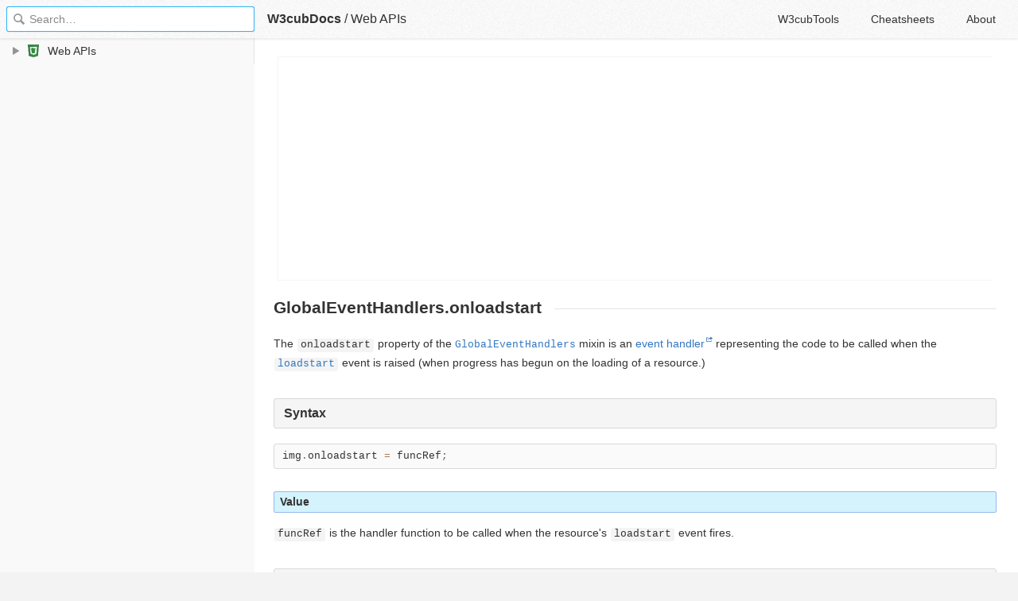

--- FILE ---
content_type: text/html; charset=utf-8
request_url: https://docs.w3cub.com/dom/globaleventhandlers/onloadstart
body_size: 3181
content:

<!DOCTYPE HTML>

<html lang="en" class="_theme-default">

<head>
  <meta charset="utf-8">
  <title>GlobalEventHandlers.onloadstart - Web APIs - W3cubDocs</title>
  
  <meta name="description" content="The onloadstart property of the GlobalEventHandlers mixin is an event handler representing the code to be called when the loadstart event is raised &hellip;">
  <meta name="keywords" content="globaleventhandlers, onloadstart, web, apis, dom">
  <meta name="HandheldFriendly" content="True">
  <meta name="viewport" content="width=device-width, initial-scale=1">
  <meta name="mobile-web-app-capable" content="yes">
  
  <link rel="canonical" href="https://docs.w3cub.com/dom/globaleventhandlers/onloadstart.html">
  <link href="/favicon.png" rel="icon">
  <link rel="stylesheet" type="text/css" href="/assets/application-1810d67ab7e57be09d8247710d2feb6954566959eb82322d1fee3a0c9156f56974b78ebaa9928774f00767342bbe58b0799d91fcc336b92b319170b196f9b64b.css">
  <script src="/assets/application-79c555f6b25481fffac2cac30a7f3e54e608ca09e9e8e42bb1790095ba6d0fcace47d6bc624ddce952c70370892f2d46864f89e6943d4f7f7ff16c8a3231a91a.js" type="text/javascript"></script>
  <script src="/json/dom.js"></script>
  
<!-- Google tag (gtag.js) -->
<script async src="https://www.googletagmanager.com/gtag/js?id=G-R3WC07G3GB"></script>
<script>
  window.dataLayer = window.dataLayer || [];
  function gtag(){dataLayer.push(arguments);}
  gtag('js', new Date());
  gtag('config', 'G-R3WC07G3GB');
</script>
<script async src="https://pagead2.googlesyndication.com/pagead/js/adsbygoogle.js?client=ca-pub-2572770204602497"
     crossorigin="anonymous"></script>
<script async custom-element="amp-auto-ads"
  src="https://cdn.ampproject.org/v0/amp-auto-ads-0.1.js">
</script>


</head>

<body class="docs">
	<amp-auto-ads type="adsense"
              data-ad-client="ca-pub-2572770204602497">
	</amp-auto-ads>
	<div class="_app">
	<header class="_header">

  <a class="_home-link" href="/" ></a>
  <a class="_menu-link"></a>
  <h1 class="_logo">
    <a href="/" class="_nav-link" title="API Documentation Browser">W3cubDocs</a>
  </h1>
  
  <span class="_logo-sub-nav">/</span><span class="_logo-sub-nav"><a href="/dom/" class="_nav-link" title="" style="margin-left:0;">Web APIs</a></span>
  
  <nav class="_nav">
    <a href="https://tools.w3cub.com/?_sp=docs" target="_blank" class="_nav-link ">W3cubTools</a>
    <a href="/cheatsheets/" class="_nav-link ">Cheatsheets</a>
    <a href="/about/" class="_nav-link ">About</a>
  </nav>
</header>
	<section class="_sidebar">
		
		<form class="_search">
		  <input type="search" class="_search-input" placeholder="Search&hellip;" autocomplete="off" autocapitalize="off" autocorrect="off" spellcheck="false" maxlength="20">
		  <a class="_search-clear"></a>
		  <div class="_search-tag"></div>
		</form>
		
		<div class="_list-wrap">
			<div class="_list">
			
			</div>
		</div>
	</section>
	<section class="_container ">
		<div class="_content">
			<ins class="adsbygoogle"
     style="display:block"
     data-ad-client="ca-pub-2572770204602497"
     data-ad-slot="6861657091"
     data-ad-format="auto"
     data-full-width-responsive="true"></ins>
<script>
     (adsbygoogle = window.adsbygoogle || []).push({});
</script>
			<div class="_page _mdn">
				
				
<h1>GlobalEventHandlers.onloadstart</h1>
<div class="section-content"><p> The <code>onloadstart</code> property of the <a href="../globaleventhandlers"><code>GlobalEventHandlers</code></a> mixin is an <a href="https://developer.mozilla.org/en-US/docs/Web/Events/Event_handlers">event handler</a> representing the code to be called when the <code><a href="../xmlhttprequest/loadstart_event">loadstart</a></code> event is raised (when progress has begun on the loading of a resource.) </p></div>
<h2 id="syntax">Syntax</h2>
<div class="section-content"><div class="code-example"><pre data-language="js">img<span class="token punctuation">.</span>onloadstart <span class="token operator">=</span> funcRef<span class="token punctuation">;</span>
</pre></div></div>
<h3 id="value">Value</h3>
<div class="section-content"><p> <code>funcRef</code> is the handler function to be called when the resource's <code>loadstart</code> event fires. </p></div>
<h2 id="examples">Examples</h2>

<h3 id="html_content">HTML content</h3>
<div class="section-content"><div class="code-example"><pre data-language="html"><span class="token tag"><span class="token tag"><span class="token punctuation">&lt;</span>img</span> <span class="token attr-name">src</span><span class="token attr-value"><span class="token punctuation attr-equals">=</span><span class="token punctuation">"</span>myImage.jpg<span class="token punctuation">"</span></span><span class="token punctuation">&gt;</span></span>
</pre></div></div>
<h3 id="javascript_content">JavaScript content</h3>
<div class="section-content"><div class="code-example"><pre data-language="js"><span class="token comment">// 'loadstart' fires first, then 'load', then 'loadend'</span>

image<span class="token punctuation">.</span><span class="token function">addEventListener</span><span class="token punctuation">(</span><span class="token string">'load'</span><span class="token punctuation">,</span> <span class="token keyword">function</span><span class="token punctuation">(</span><span class="token parameter">e</span><span class="token punctuation">)</span> <span class="token punctuation">{</span>
  console<span class="token punctuation">.</span><span class="token function">log</span><span class="token punctuation">(</span><span class="token string">'Image loaded'</span><span class="token punctuation">)</span><span class="token punctuation">;</span>
<span class="token punctuation">}</span><span class="token punctuation">)</span><span class="token punctuation">;</span>

image<span class="token punctuation">.</span><span class="token function">addEventListener</span><span class="token punctuation">(</span><span class="token string">'loadstart'</span><span class="token punctuation">,</span> <span class="token keyword">function</span><span class="token punctuation">(</span><span class="token parameter">e</span><span class="token punctuation">)</span> <span class="token punctuation">{</span>
  console<span class="token punctuation">.</span><span class="token function">log</span><span class="token punctuation">(</span><span class="token string">'Image load started'</span><span class="token punctuation">)</span><span class="token punctuation">;</span>
<span class="token punctuation">}</span><span class="token punctuation">)</span><span class="token punctuation">;</span>

image<span class="token punctuation">.</span><span class="token function">addEventListener</span><span class="token punctuation">(</span><span class="token string">'loadend'</span><span class="token punctuation">,</span> <span class="token keyword">function</span><span class="token punctuation">(</span><span class="token parameter">e</span><span class="token punctuation">)</span> <span class="token punctuation">{</span>
  console<span class="token punctuation">.</span><span class="token function">log</span><span class="token punctuation">(</span><span class="token string">'Image load finished'</span><span class="token punctuation">)</span><span class="token punctuation">;</span>
<span class="token punctuation">}</span><span class="token punctuation">)</span><span class="token punctuation">;</span>
</pre></div></div>
<h2 id="specifications">Specifications</h2>
<div class="_table"><table class="standard-table">
<thead><tr><th scope="col">Specification</th></tr></thead>
<tbody><tr><td><a href="https://html.spec.whatwg.org/multipage/webappapis.html#handler-onloadstart">HTML Standard <br><small># handler-onloadstart</small></a></td></tr></tbody>
</table></div>
<h2 id="browser_compatibility">Browser compatibility</h2>
<table>
<thead>
<tr id="bct-browser-type">
<th></th>
<th colspan="6">Desktop</th>
<th colspan="6">Mobile</th>
</tr>
<tr id="bct-browsers">
<th></th>
<th>Chrome</th>
<th>Edge</th>
<th>Firefox</th>
<th>Internet Explorer</th>
<th>Opera</th>
<th>Safari</th>
<th>WebView Android</th>
<th>Chrome Android</th>
<th>Firefox for Android</th>
<th>Opera Android</th>
<th>Safari on IOS</th>
<th>Samsung Internet</th>
</tr>
</thead>
<tbody><tr>
<th><code>onloadstart</code></th>
<td class="bc-supports-yes">
<div>32</div>
<div>The <code>loadstart</code> event is not fired on <code>&lt;img&gt;</code> elements.</div>
</td>
<td class="bc-supports-yes"><div>12</div></td>
<td class="bc-supports-yes"><div>9</div></td>
<td class="bc-supports-yes"><div>9</div></td>
<td class="bc-supports-yes">
<div>19</div>
<div>The <code>loadstart</code> event is not fired on <code>&lt;img&gt;</code> elements.</div>
<div>≤12.1-15</div>
</td>
<td class="bc-supports-yes">
<div>9</div>
<div>The <code>loadstart</code> event is not fired on <code>&lt;img&gt;</code> elements.</div>
</td>
<td class="bc-supports-yes">
<div>4.4.3</div>
<div>The <code>loadstart</code> event is not fired on <code>&lt;img&gt;</code> elements.</div>
</td>
<td class="bc-supports-yes">
<div>32</div>
<div>The <code>loadstart</code> event is not fired on <code>&lt;img&gt;</code> elements.</div>
</td>
<td class="bc-supports-yes"><div>9</div></td>
<td class="bc-supports-yes">
<div>19</div>
<div>The <code>loadstart</code> event is not fired on <code>&lt;img&gt;</code> elements.</div>
<div>≤12.1-14</div>
</td>
<td class="bc-supports-yes">
<div>9</div>
<div>The <code>loadstart</code> event is not fired on <code>&lt;img&gt;</code> elements.</div>
</td>
<td class="bc-supports-yes">
<div>2.0</div>
<div>The <code>loadstart</code> event is not fired on <code>&lt;img&gt;</code> elements.</div>
</td>
</tr></tbody>
</table>
<aside class="metadata"><div class="metadata-content-container">
<div id="on-github" class="on-github">
<h3>Found a problem with this page?</h3>
<ul>
<li><a href="https://github.com/mdn/content/edit/main/files/en-us/web/api/globaleventhandlers/onloadstart/index.md" target="_blank" rel="noopener noreferrer">Edit on <b>GitHub</b></a></li>
<li><a href="https://github.com/mdn/content/blob/main/files/en-us/web/api/globaleventhandlers/onloadstart/index.md?plain=1" target="_blank" rel="noopener noreferrer">Source on <b>GitHub</b></a></li>
<li><a href="https://github.com/mdn/content/issues/new?template=page-report.yml&amp;mdn-url=https%3A%2F%2Fdeveloper.mozilla.org%2Fen-US%2Fdocs%2FWeb%2FAPI%2FGlobalEventHandlers%2Fonloadstart&amp;metadata=%3C%21--+Do+not+make+changes+below+this+line+--%3E%0A%3Cdetails%3E%0A%3Csummary%3EPage+report+details%3C%2Fsummary%3E%0A%0A*+Folder%3A+%60en-us%2Fweb%2Fapi%2Fglobaleventhandlers%2Fonloadstart%60%0A*+MDN+URL%3A+https%3A%2F%2Fdeveloper.mozilla.org%2Fen-US%2Fdocs%2FWeb%2FAPI%2FGlobalEventHandlers%2Fonloadstart%0A*+GitHub+URL%3A+https%3A%2F%2Fgithub.com%2Fmdn%2Fcontent%2Fblob%2Fmain%2Ffiles%2Fen-us%2Fweb%2Fapi%2Fglobaleventhandlers%2Fonloadstart%2Findex.md%0A*+Last+commit%3A+https%3A%2F%2Fgithub.com%2Fmdn%2Fcontent%2Fcommit%2F2279e5ae6c229c707a014a22aa1ec4635a0f981f%0A*+Document+last+modified%3A+2021-09-14T18%3A08%3A09.000Z%0A%0A%3C%2Fdetails%3E" target="_blank" rel="noopener noreferrer">Report a problem with this content on <b>GitHub</b></a></li>
<li>Want to fix the problem yourself? See <a href="https://github.com/mdn/content/blob/main/README.md" target="_blank" rel="noopener noreferrer">our Contribution guide</a>.</li>
</ul>
</div>
<p class="last-modified-date"><b>Last modified:</b> <time datetime="2021-09-14T18:08:09.000Z">Sep 14, 2021</time>, <a href="onloadstart/contributors.txt">by MDN contributors</a></p>
</div></aside><div class="_attribution">
  <p class="_attribution-p">
    © 2005–2021 MDN contributors.<br>Licensed under the Creative Commons Attribution-ShareAlike License v2.5 or later.<br>
    <a href="https://developer.mozilla.org/en-US/docs/Web/API/GlobalEventHandlers/onloadstart" class="_attribution-link">https://developer.mozilla.org/en-US/docs/Web/API/GlobalEventHandlers/onloadstart</a>
  </p>
</div>

				
			</div>
			<ins class="adsbygoogle"
     style="display:block"
     data-ad-client="ca-pub-2572770204602497"
     data-ad-slot="1992473792"
     data-ad-format="auto"
     data-full-width-responsive="true"></ins>
<script>
     (adsbygoogle = window.adsbygoogle || []).push({});
</script>
		</div>
	</section>

	</div>
	<svg style="display:none">
		<symbol id="icon-dir"><svg viewBox="0 0 20 20"><path d="M15 10c0 .3-.305.515-.305.515l-8.56 5.303c-.625.41-1.135.106-1.135-.67V4.853c0-.777.51-1.078 1.135-.67l8.56 5.305S15 9.702 15 10z"/></svg></symbol>
	  </svg>
</body>
</html>


--- FILE ---
content_type: text/html; charset=utf-8
request_url: https://www.google.com/recaptcha/api2/aframe
body_size: 267
content:
<!DOCTYPE HTML><html><head><meta http-equiv="content-type" content="text/html; charset=UTF-8"></head><body><script nonce="46kUSQtbB3Ie9ThriX2Smw">/** Anti-fraud and anti-abuse applications only. See google.com/recaptcha */ try{var clients={'sodar':'https://pagead2.googlesyndication.com/pagead/sodar?'};window.addEventListener("message",function(a){try{if(a.source===window.parent){var b=JSON.parse(a.data);var c=clients[b['id']];if(c){var d=document.createElement('img');d.src=c+b['params']+'&rc='+(localStorage.getItem("rc::a")?sessionStorage.getItem("rc::b"):"");window.document.body.appendChild(d);sessionStorage.setItem("rc::e",parseInt(sessionStorage.getItem("rc::e")||0)+1);localStorage.setItem("rc::h",'1769099570130');}}}catch(b){}});window.parent.postMessage("_grecaptcha_ready", "*");}catch(b){}</script></body></html>

--- FILE ---
content_type: text/css; charset=utf-8
request_url: https://docs.w3cub.com/assets/application-1810d67ab7e57be09d8247710d2feb6954566959eb82322d1fee3a0c9156f56974b78ebaa9928774f00767342bbe58b0799d91fcc336b92b319170b196f9b64b.css
body_size: 25650
content:
/*!
 * Copyright 2013-2021 Thibaut Courouble and other contributors
 *
 * This source code is licensed under the terms of the Mozilla
 * Public License, v. 2.0, a copy of which may be obtained at:
 * http://mozilla.org/MPL/2.0/
 */html._theme-default{--absolute: black;--documentBackground: #f3f3f3;--contentBackground: #fff;--textColor: #333;--textColorLight: #666;--textColorLighter: #888;--externalsBackground: #fff;--inputFocusBorder: #35b5f4;--focusBackground: #e5e5e5;--focusBorder: #d4d4d4;--focusText: #000;--loadingText: #ccc;--selectionBackground: #398df0;--selectionBorder: #196fc2;--highlightBackground: #fffdcd;--linkColor: #3377c0;--linkColorHover: #2f6cb6;--linkTextDecoration: none;--headerBackground: #eee;--headerBorder: #d7d7d7;--searchTagBackground: #e1e1e1;--searchBorder: #d2d2d2;--sidebarBackground: #f9f9f9;--transparentSidebarBackground: rgba(249, 249, 249, 0);--sidebarBorder: #e1e1e1;--scrollbarColor: #ccc;--scrollbarColorHover: #999;--pathBackground: var(--sidebarBackground);--pathBorder: var(--sidebarBorder);--noticeBackground: #faf9e2;--noticeBorder: #e2e2c1;--boxBackground: #fafafa;--boxBorder: #d8d8d8;--boxBorderLight: #e5e5e5;--boxHeaderColor: var(--textColor);--boxHeaderBackground: #f5f5f5;--noteBackground: #f8f8dd;--noteBorder: #d3d952;--noteGreenBackground: #e7f8e1;--noteGreenBorder: #89da70;--noteBlueBackground: #d4f3fd;--noteBlueBorder: #94bbeb;--noteOrangeBackground: #fbe6d1;--noteOrangeBorder: #ec8b01;--noteRedBackground: #fed5d3;--noteRedBorder: #dc7874;--labelBackground: #f4f4f4;--notifBackground: rgba(51, 51, 51, 0.85);--notifBorder: none;--tipBackground: rgba(255, 253, 205, 0.95);--tipBorder: 1px solid #e7dca9}html{--baseFont: -apple-system, BlinkMacSystemFont, San Francisco, Segoe UI, Roboto, Ubuntu, Helvetica Neue, Arial, sans-serif;--monoFont: 'SF Mono', 'SFMono-Regular', Consolas, 'Liberation Mono', Menlo, Courier, monospace;--boldFontWeight: 500;--bolderFontWeight: 600;--textColorRed: #f44336;--splashText: var(--loadingText);--selectionText: #fff;--transparentSelectionText: rgba(255, 255, 255, 0.9);--notifColor: #fff;--notifColorLight: #ccc;--maxWidth: 80rem;--headerHeight: 3rem;--sidebarWidth: 20rem;--sidebarMediumWidth: 16rem;--focusBackground: #e5e5e5;--focusBorder: #d4d4d4;--focusText: #000;--contentZ: 1;--sidebarZ: 2;--headerZ: 3;--noticeZ: 4;--hoverZ: 5;--mobileHeaderZ: 5}@media (max-width: 767px){html body.docs{--contentZ: 4;--mobileHeaderZ: 5}}body.docs ._home-link:before,body.docs ._menu-link:before,._pre-clip:before,._search-clear:before,._search:before{content:'';display:block;width:1rem;height:1rem;background-image:url(/assets/icons-0a4d34dba906546c17ea4757b54e8fc8070c2a3e77bbfd40b59696211a978e0da42ac6236fb1521ebf2e5c29d6780f669b2606e1eeda2b53717e73f411c01263.png);background-size:4rem 6rem}._notif-close>svg{display:inline-block;vertical-align:top;width:1rem;height:1rem;pointer-events:none;fill:currentColor}._path-item:first-child:before,._docs-name:before,._list-item:before{content:'';display:block;width:1rem;height:1rem;background-image:url(/assets/sprites/docs-64773fbab5cbdf6c2db6203d79aa244de7788a469bb1b2f633592335cc337ce15a8c796dfc6ea162cec64e552a65d4e5868c89795183a7c685e499ae3d986557.png);background-size:14rem 14rem}@media (-webkit-min-device-pixel-ratio: 1.5),(min-resolution: 144dpi){body.docs ._home-link:before,body.docs ._menu-link:before,._pre-clip:before,._search-clear:before,._search:before{background-image:url(/assets/icons@2x-752502e6ec2dc8ad83bd0f35fa0c0a0d64ecf0ec5be7d0f20d9fe499f65deecced43fcdd6b6250106dedbb8a89e41a872b0a0ef3c8decf291722ae6de6880246.png)}._path-item:first-child:before,._docs-name:before,._list-item:before{background-image:url(/assets/sprites/docs@2x-f51babbd5acf9fd9a6e1e570e4cf8057b284d2e64255030b870ab1e1c1e9bf5119f6fba27f623f039cb425c5370c22637882315613ad875dfb7ce92d887d3cb3.png)}}html._theme-dark ._icon-wordpress:before,html._theme-dark ._icon-vulkan:before,html._theme-dark ._icon-underscore:before,html._theme-dark ._icon-terraform:before,html._theme-dark ._icon-saltstack:before,html._theme-dark ._icon-rust:before,html._theme-dark ._icon-redux:before,html._theme-dark ._icon-react_router:before,html._theme-dark ._icon-react:before,html._theme-dark ._icon-ramda:before,html._theme-dark ._icon-prettier:before,html._theme-dark ._icon-pandas:before,html._theme-dark ._icon-nokogiri:before,html._theme-dark ._icon-nim:before,html._theme-dark ._icon-moment:before,html._theme-dark ._icon-meteor:before,html._theme-dark ._icon-markdown:before,html._theme-dark ._icon-lua:before,html._theme-dark ._icon-latex:before,html._theme-dark ._icon-julia:before,html._theme-dark ._icon-jq:before,html._theme-dark ._icon-jinja:before,html._theme-dark ._icon-influxdata:before,html._theme-dark ._icon-immutable:before,html._theme-dark ._icon-haskell:before,html._theme-dark ._icon-handlebars:before,html._theme-dark ._icon-gnu_cobol:before,html._theme-dark ._icon-gnu_make:before,html._theme-dark ._icon-flask:before,html._theme-dark ._icon-django_rest_framework:before,html._theme-dark ._icon-crystal:before,html._theme-dark ._icon-coffeescript:before,html._theme-dark ._icon-backbone:before,html._theme-dark ._icon-apache_http_server:before,html._theme-dark body.docs ._home-link:before,body.docs html._theme-dark ._home-link:before,html._theme-dark body.docs ._menu-link:before,body.docs html._theme-dark ._menu-link:before{filter:invert(100%) grayscale(100%);-webkit-filter:invert(100%) grayscale(100%)}._search:before{background-position:-1rem 0}._search-clear:before{background-position:-3rem 0}body.docs ._menu-link:before{background-position:-2rem -1rem}body.docs ._home-link:before{background-position:-3rem -1rem}._pre-clip:before{background-position:0 -5rem}._icon-angular:before{background-position:-0rem -0rem}._icon-angularjs:before{background-position:-1rem -0rem}._icon-ansible:before{background-position:-2rem -0rem}._icon-apache_http_server:before{background-position:-3rem -0rem}._icon-apache_pig:before{background-position:-4rem -0rem}._icon-async:before{background-position:-5rem -0rem}._icon-babel:before{background-position:-6rem -0rem}._icon-backbone:before{background-position:-7rem -0rem}._icon-bash:before{background-position:-8rem -0rem}._icon-bluebird:before{background-position:-9rem -0rem}._icon-bootstrap:before{background-position:-10rem -0rem}._icon-bottle:before{background-position:-11rem -0rem}._icon-bower:before{background-position:-12rem -0rem}._icon-c:before{background-position:-13rem -0rem}._icon-cpp:before{background-position:-0rem -1rem}._icon-cakephp:before{background-position:-1rem -1rem}._icon-chai:before{background-position:-2rem -1rem}._icon-chef:before{background-position:-3rem -1rem}._icon-clojure:before{background-position:-4rem -1rem}._icon-cmake:before{background-position:-5rem -1rem}._icon-codeception:before{background-position:-6rem -1rem}._icon-codeceptjs:before{background-position:-7rem -1rem}._icon-codeigniter:before{background-position:-8rem -1rem}._icon-coffeescript:before{background-position:-9rem -1rem}._icon-composer:before{background-position:-10rem -1rem}._icon-cordova:before{background-position:-11rem -1rem}._icon-crystal:before{background-position:-12rem -1rem}._icon-css:before{background-position:-13rem -1rem}._icon-cypress:before{background-position:-0rem -2rem}._icon-d:before{background-position:-1rem -2rem}._icon-d3:before{background-position:-2rem -2rem}._icon-dart:before{background-position:-3rem -2rem}._icon-deno:before{background-position:-4rem -2rem}._icon-django:before{background-position:-5rem -2rem}._icon-django_rest_framework:before{background-position:-6rem -2rem}._icon-docker:before{background-position:-7rem -2rem}._icon-dojo:before{background-position:-8rem -2rem}._icon-drupal:before{background-position:-9rem -2rem}._icon-electron:before{background-position:-10rem -2rem}._icon-elisp:before{background-position:-11rem -2rem}._icon-elixir:before{background-position:-12rem -2rem}._icon-ember:before{background-position:-13rem -2rem}._icon-enzyme:before{background-position:-2rem -7rem}._icon-erlang:before{background-position:-0rem -3rem}._icon-esbuild:before{background-position:-1rem -3rem}._icon-eslint:before{background-position:-2rem -3rem}._icon-express:before{background-position:-3rem -3rem}._icon-falcon:before{background-position:-4rem -3rem}._icon-fish:before{background-position:-5rem -3rem}._icon-flask:before{background-position:-6rem -3rem}._icon-flow:before{background-position:-7rem -3rem}._icon-gcc:before{background-position:-8rem -3rem}._icon-git:before{background-position:-9rem -3rem}._icon-gnu_fortran:before{background-position:-10rem -3rem}._icon-gnu_make:before{background-position:-11rem -3rem}._icon-gnu_cobol:before{background-position:-12rem -3rem}._icon-gnuplot:before{background-position:-13rem -3rem}._icon-go:before{background-position:-0rem -4rem}._icon-godot:before{background-position:-1rem -4rem}._icon-graphite:before{background-position:-2rem -7rem}._icon-groovy:before{background-position:-2rem -4rem}._icon-grunt:before{background-position:-3rem -4rem}._icon-gtk:before{background-position:-4rem -4rem}._icon-handlebars:before{background-position:-5rem -4rem}._icon-haproxy:before{background-position:-6rem -4rem}._icon-haskell:before{background-position:-7rem -4rem}._icon-haxe:before{background-position:-8rem -4rem}._icon-homebrew:before{background-position:-9rem -4rem}._icon-html:before{background-position:-10rem -4rem}._icon-http:before{background-position:-11rem -4rem}._icon-i3:before{background-position:-12rem -4rem}._icon-immutable:before{background-position:-13rem -4rem}._icon-influxdata:before{background-position:-0rem -5rem}._icon-jasmine:before{background-position:-1rem -5rem}._icon-javascript:before{background-position:-2rem -5rem}._icon-jekyll:before{background-position:-3rem -5rem}._icon-jest:before{background-position:-4rem -5rem}._icon-jinja:before{background-position:-5rem -5rem}._icon-jq:before{background-position:-6rem -5rem}._icon-jquery:before{background-position:-7rem -5rem}._icon-jquerymobile:before{background-position:-8rem -5rem}._icon-jqueryui:before{background-position:-9rem -5rem}._icon-jsdoc:before{background-position:-2rem -7rem}._icon-julia:before{background-position:-10rem -5rem}._icon-knockout:before{background-position:-11rem -5rem}._icon-koa:before{background-position:-2rem -7rem}._icon-kotlin:before{background-position:-12rem -5rem}._icon-kubernetes:before{background-position:-13rem -5rem}._icon-laravel:before{background-position:-0rem -6rem}._icon-latex:before{background-position:-1rem -6rem}._icon-leaflet:before{background-position:-2rem -6rem}._icon-less:before{background-position:-3rem -6rem}._icon-liquid:before{background-position:-4rem -6rem}._icon-lodash:before{background-position:-5rem -6rem}._icon-lua:before{background-position:-6rem -6rem}._icon-love:before{background-position:-7rem -6rem}._icon-mariadb:before{background-position:-8rem -6rem}._icon-marionette:before{background-position:-9rem -6rem}._icon-markdown:before{background-position:-10rem -6rem}._icon-matplotlib:before{background-position:-11rem -6rem}._icon-meteor:before{background-position:-12rem -6rem}._icon-mocha:before{background-position:-13rem -6rem}._icon-modernizr:before{background-position:-0rem -7rem}._icon-moment:before{background-position:-1rem -7rem}._icon-mongoose:before{background-position:-2rem -7rem}._icon-nginx:before{background-position:-3rem -7rem}._icon-nginx_lua_module:before{background-position:-2rem -7rem}._icon-nim:before{background-position:-4rem -7rem}._icon-node:before{background-position:-5rem -7rem}._icon-nokogiri:before{background-position:-6rem -7rem}._icon-npm:before{background-position:-7rem -7rem}._icon-numpy:before{background-position:-8rem -7rem}._icon-ocaml:before{background-position:-9rem -7rem}._icon-octave:before{background-position:-10rem -7rem}._icon-openjdk:before{background-position:-11rem -7rem}._icon-opentsdb:before{background-position:-12rem -7rem}._icon-padrino:before{background-position:-13rem -7rem}._icon-pandas:before{background-position:-0rem -8rem}._icon-perl:before{background-position:-1rem -8rem}._icon-phalcon:before{background-position:-2rem -8rem}._icon-phaser:before{background-position:-3rem -8rem}._icon-phoenix:before{background-position:-4rem -8rem}._icon-php:before{background-position:-5rem -8rem}._icon-phpunit:before{background-position:-6rem -8rem}._icon-point_cloud_library:before{background-position:-7rem -8rem}._icon-pony:before{background-position:-8rem -8rem}._icon-postgresql:before{background-position:-9rem -8rem}._icon-prettier:before{background-position:-10rem -8rem}._icon-pug:before{background-position:-11rem -8rem}._icon-puppeteer:before{background-position:-12rem -8rem}._icon-pygame:before{background-position:-13rem -8rem}._icon-python:before{background-position:-0rem -9rem}._icon-pytorch:before{background-position:-1rem -9rem}._icon-q:before{background-position:-2rem -9rem}._icon-qt:before{background-position:-3rem -9rem}._icon-r:before{background-position:-4rem -9rem}._icon-ramda:before{background-position:-5rem -9rem}._icon-react:before{background-position:-6rem -9rem}._icon-react_bootstrap:before{background-position:-7rem -9rem}._icon-react_native:before{background-position:-8rem -9rem}._icon-react_router:before{background-position:-9rem -9rem}._icon-reactivex:before{background-position:-10rem -9rem}._icon-redis:before{background-position:-11rem -9rem}._icon-redux:before{background-position:-12rem -9rem}._icon-relay:before{background-position:-13rem -9rem}._icon-requirejs:before{background-position:-0rem -10rem}._icon-rethinkdb:before{background-position:-1rem -10rem}._icon-ruby:before{background-position:-2rem -10rem}._icon-minitest:before{background-position:-2rem -7rem}._icon-rails:before{background-position:-3rem -10rem}._icon-rust:before{background-position:-4rem -10rem}._icon-rxjs:before{background-position:-5rem -10rem}._icon-saltstack:before{background-position:-6rem -10rem}._icon-sass:before{background-position:-7rem -10rem}._icon-scala:before{background-position:-8rem -10rem}._icon-scikit_image:before{background-position:-9rem -10rem}._icon-scikit_learn:before{background-position:-10rem -10rem}._icon-sequelize:before{background-position:-11rem -10rem}._icon-sinon:before{background-position:-12rem -10rem}._icon-socketio:before{background-position:-13rem -10rem}._icon-spring_boot:before{background-position:-0rem -11rem}._icon-sqlite:before{background-position:-1rem -11rem}._icon-statsmodels:before{background-position:-2rem -11rem}._icon-browser_support_tables:before{background-position:-2rem -7rem}._icon-svg:before{background-position:-3rem -11rem}._icon-symfony:before{background-position:-4rem -11rem}._icon-tcl_tk:before{background-position:-2rem -7rem}._icon-tensorflow:before{background-position:-5rem -11rem}._icon-tensorflow_cpp:before{background-position:-6rem -11rem}._icon-terraform:before{background-position:-7rem -11rem}._icon-trio:before{background-position:-8rem -11rem}._icon-twig:before{background-position:-9rem -11rem}._icon-typescript:before{background-position:-10rem -11rem}._icon-underscore:before{background-position:-11rem -11rem}._icon-vagrant:before{background-position:-12rem -11rem}._icon-varnish:before{background-position:-13rem -11rem}._icon-vite:before{background-position:-0rem -12rem}._icon-vue_router:before{background-position:-1rem -12rem}._icon-vue:before{background-position:-2rem -12rem}._icon-vuex:before{background-position:-3rem -12rem}._icon-vulkan:before{background-position:-4rem -12rem}._icon-dom:before{background-position:-5rem -12rem}._icon-web_extensions:before{background-position:-2rem -7rem}._icon-webpack:before{background-position:-6rem -12rem}._icon-werkzeug:before{background-position:-7rem -12rem}._icon-wordpress:before{background-position:-8rem -12rem}._icon-xslt_xpath:before{background-position:-2rem -7rem}._icon-yarn:before{background-position:-9rem -12rem}._icon-yii:before{background-position:-10rem -12rem}._icon-zig:before{background-position:-11rem -12rem}._socketio .ezcol-one-half,._coffeescript>.code>pre,._fail,._page iframe,._content,._container,._list-hover.clone,._list,._sidebar,._notif,._search,._app,input,button{box-sizing:border-box}._rdoc a.method-click-advice,._splash-title,._sidebar,._notif,._header,label,._notif-close,._search-clear{-webkit-user-select:none;-moz-user-select:-moz-none;-ms-user-select:none;user-select:none}._notif-close,._search-clear{white-space:nowrap;overflow:hidden;text-indent:100%;word-wrap:normal;overflow-wrap:normal}._list-text,._list-item,._search-tag{overflow:hidden;white-space:nowrap;word-wrap:normal;overflow-wrap:normal;text-overflow:ellipsis}._bootstrap a.thumbnail,._docs-links,._toc,pre,._redis>.example,._jq .manual-example table td{background:var(--boxBackground);border:1px solid var(--boxBorder);border-radius:3px}._bootstrap p.bs-example,th,._rxjs .pre-title,._liquid p.code-label,._ember .pre-title,._bootstrap div.bs-example,._angular .pre-title,._pre-heading,._underscore>h2,._support_tables h2,._sphinx h2,._python h2,._socketio>h2,._rfc-pre>h2,._redis>h2,._rdoc>.description>h2,._rdoc header>h3,._rdoc>h2,._postgres h2,._php h3.title,._php h2,._octave .footnotes-heading,._node>h2,._nginx h4,._moment>h2,._modernizr h2,._mkdocs h2,._mdn>h2,._laravel h2,._kotlin h2,._knockout>h2,._jquery .section-title,._jquery .entry-wrapper>h3,._jquery .underline,._jasmine .subsection-title,._jasmine h2,._haskell-api>h2,._haproxy h2,._gtk h2,._groovy h2,._git>h2,._fastapi>h2,._drupal h3,._d3>h2,._d h2,._clojure h2:not([id]),._cppref>h2,._cppref>h3,._angularjs h2,._yii h2,._yard h2,._wordpress h2,._webpack h2,._vue h2,._typescript h2,._terraform h2,._tensorflow h2,._tcl_tk h2,._sqlite h2,._sphinx_simple h2,._sinon h2,._scala h2,._sanctuary h2,._rxjs h2,._rust h2,._rubydoc h2,._rethinkdb h2,._reactivex h2,._react_native h2,._ramda h2,._qt h2,._pygame h2,._pug h2,._phpunit h2,._phaser h2,._phalcon h2,._perl h2,._openjdk h2,._octave h2,._npm h2,._meteor h2,._mariadb h2,._lua h2,._love h2,._liquid h2,._kubernetes h2,._kubectl h2,._julia h2,._jq h2,._jekyll h2,._graphite h2,._go h2,._gnuplot h2,._github h2,._express h2,._erlang h2,._ember h2,._elixir h2,._dojo h2,._dart h2,._cypress h2,._crystal h2,._cordova h2,._coffeescript h2,._codeception h2,._cakephp h2,._bootstrap h2,._async h2,._apache h2,._angular h2,._simple h2,._block-heading{color:var(--boxHeaderColor);background:var(--boxHeaderBackground);border:1px solid var(--boxBorder);border-radius:3px}._underscore>h2,._support_tables h2,._sphinx h2,._python h2,._socketio>h2,._rfc-pre>h2,._redis>h2,._rdoc>.description>h2,._rdoc header>h3,._rdoc>h2,._postgres h2,._php h3.title,._php h2,._octave .footnotes-heading,._node>h2,._nginx h4,._moment>h2,._modernizr h2,._mkdocs h2,._mdn>h2,._laravel h2,._kotlin h2,._knockout>h2,._jquery .section-title,._jquery .entry-wrapper>h3,._jquery .underline,._jasmine .subsection-title,._jasmine h2,._haskell-api>h2,._haproxy h2,._gtk h2,._groovy h2,._git>h2,._fastapi>h2,._drupal h3,._d3>h2,._d h2,._clojure h2:not([id]),._cppref>h2,._cppref>h3,._angularjs h2,._yii h2,._yard h2,._wordpress h2,._webpack h2,._vue h2,._typescript h2,._terraform h2,._tensorflow h2,._tcl_tk h2,._sqlite h2,._sphinx_simple h2,._sinon h2,._scala h2,._sanctuary h2,._rxjs h2,._rust h2,._rubydoc h2,._rethinkdb h2,._reactivex h2,._react_native h2,._ramda h2,._qt h2,._pygame h2,._pug h2,._phpunit h2,._phaser h2,._phalcon h2,._perl h2,._openjdk h2,._octave h2,._npm h2,._meteor h2,._mariadb h2,._lua h2,._love h2,._liquid h2,._kubernetes h2,._kubectl h2,._julia h2,._jq h2,._jekyll h2,._graphite h2,._go h2,._gnuplot h2,._github h2,._express h2,._erlang h2,._ember h2,._elixir h2,._dojo h2,._dart h2,._cypress h2,._crystal h2,._cordova h2,._coffeescript h2,._codeception h2,._cakephp h2,._bootstrap h2,._async h2,._apache h2,._angular h2,._simple h2,._block-heading{line-height:1.25rem;margin:2em 0 1em;padding:.5em .75em;font-size:1rem;overflow:hidden}._rxjs .pre-title,._liquid p.code-label,._ember .pre-title,._bootstrap div.bs-example,._angular .pre-title,._pre-heading{margin:0;padding:.375rem .625rem;font-size:inherit;font-weight:normal;line-height:1.5;border-bottom-left-radius:0;border-bottom-right-radius:0}._rxjs .pre-title+pre,._liquid p.code-label+pre,._ember .pre-title+pre,._bootstrap div.bs-example+pre,._angular .pre-title+pre,._pre-heading+pre{border-top-left-radius:0;border-top-right-radius:0;border-top:0;margin-top:0}._wordpress .callout-alert,._wordpress .callout-warning,._vue .custom-block,._vue p.tip,._terraform .note,._terraform .alert,._sqlite .todo,._sphinx_simple .admonition,._sphinx .note,._python .note,._sphinx .admonition,._python .admonition,._sphinx div.versionadded,._python div.versionadded,._sphinx div.versionchanged,._python div.versionchanged,._sphinx .deprecated-removed,._python .deprecated-removed,._sphinx .deprecated,._python .deprecated,._sphinx .topic,._python .topic,._rxjs .breadcrumbs,._rust div.information,._rust div.important-traits,._rubydoc p.note,._redis>.metadata,._react_native .deprecated,._rdoc .warning,._rdoc .info,._rdoc .note,._rdoc>.meta,._pygame .line-block,._pug .alert,._postgres blockquote.note,._postgres blockquote.important,._postgres blockquote.tip,._postgres blockquote.caution,._phpunit .warning,._phpunit .alert,._php div.tip,._php div.caution,._php div.warning,._php blockquote.note,._php .classsynopsis,._php .description>.constructorsynopsis,._php .description>.methodsynopsis,._php .description>.fieldsynopsis,._phaser .deprecated-notice,._openjdk>ul.inheritance,._openjdk>.inheritance,._node .api_stability_5,._node .api_stability_3,._node .api_stability_4,._node .api_stability_2,._node .api_stability_0,._node .api_stability_1,._nginx .note,._modernizr blockquote,._mkdocs blockquote,._meteor .note,._meteor .warning,._meteor .subtitle-page,._mdn .htmlelt,._mdn .cssprop,._mdn>.note,._mdn .notecard,._mdn .notice,._mdn .warning,._mdn .overheadIndicator,._mdn .blockIndicator,._mdn .syntaxbox,._mdn .twopartsyntaxbox,._mdn .inheritsbox,._mdn .eval:first-of-type,._mariadb .graybox,._mariadb .product,._love .note,._laravel blockquote,._kubernetes .alert,._kotlin .api-docs-breadcrumbs,._knockout .liveExample,._knockout blockquote,._julia .note,._julia .footnote,._jquery .warning,._jquery #quick-nav,._haskell-api .warning,._gtk .warning,._gtk .note,._git>.callout,._git>h1+.sectionbody,._fastapi .admonition,._express .doc-box,._erlang .warning,._erlang .note,._drupal .signature,._d3 blockquote,._cordova .alert,._codeception .warning,._codeception .alert,._cakephp .info,._cppref .fmbox,._bootstrap .bs-callout,._apache .note,._apache .warning,._angularjs .alert,._angular .breadcrumbs,._yii blockquote,._yard blockquote,._wordpress blockquote,._webpack blockquote,._vue blockquote,._typescript blockquote,._terraform blockquote,._tensorflow blockquote,._tcl_tk blockquote,._sqlite blockquote,._sphinx_simple blockquote,._sinon blockquote,._scala blockquote,._sanctuary blockquote,._rxjs blockquote,._rust blockquote,._rubydoc blockquote,._rethinkdb blockquote,._reactivex blockquote,._react_native blockquote,._ramda blockquote,._qt blockquote,._pygame blockquote,._pug blockquote,._phpunit blockquote,._phaser blockquote,._phalcon blockquote,._perl blockquote,._openjdk blockquote,._octave blockquote,._npm blockquote,._meteor blockquote,._mariadb blockquote,._lua blockquote,._love blockquote,._liquid blockquote,._kubernetes blockquote,._kubectl blockquote,._julia blockquote,._jq blockquote,._jekyll blockquote,._graphite blockquote,._go blockquote,._gnuplot blockquote,._github blockquote,._express blockquote,._erlang blockquote,._ember blockquote,._elixir blockquote,._dojo blockquote,._dart blockquote,._cypress blockquote,._crystal blockquote,._cordova blockquote,._coffeescript blockquote,._codeception blockquote,._cakephp blockquote,._bootstrap blockquote,._async blockquote,._apache blockquote,._angular blockquote,._simple blockquote,._note,._intro-message{margin:1.5rem 0;padding:.5rem .875rem;background:var(--noteBackground);border:1px solid var(--noteBorder);border-radius:3px}._underscore .header+code,._support_tables code,._sphinx_simple code,._sphinx p>code,._python p>code,._sphinx li>code,._python li>code,._sphinx dd>code,._python dd>code,._sphinx .docutils>dt>code,._python .docutils>dt>code,._socketio code,._rust em.stab,._rust span.stab,._rubydoc span.note,._redis p>code,._pug h4>code,._postgres p>code,._php strong>code,._php dt>code,._node .api_metadata,._node p>code,._node li>code,._node .type,._nginx dt>code,._moment code,._modernizr code,._mkdocs p>code,._mkdocs li>code,._meteor dt>code,._mdn .inlineIndicator,._mdn p>code,._mdn li>code,._love .label,._love dt>code,._laravel p>code,._laravel h4>code,._kotlin code,._knockout p>code,._jquery p>code,._jquery li>code,._haskell-api dt>code,._haskell-api .complexity,._haskell-api .version,._git code,._fastapi code,._erlang code.code,._drupal span.api-deprecated,._d3 code,._d p>code,._d li>code,._d td>code,._d dd>code,._crystal a.signature,._crystal .superclass>a,._cakephp p>.label,._cakephp dt>.label,._cakephp div>.label,._cakephp code,._cppref code,._cppref .t-mark,._cppref .t-mark-rev,._bootstrap .text-danger,._bootstrap h4>code,._bootstrap h5>code,._bootstrap strong>code,._bash code,._angularjs p>code,._angularjs li>code,._angularjs td>code,._yii p>code,._yard p>code,._wordpress p>code,._webpack p>code,._vue p>code,._typescript p>code,._terraform p>code,._tensorflow p>code,._tcl_tk p>code,._sqlite p>code,._sphinx_simple p>code,._sinon p>code,._scala p>code,._sanctuary p>code,._rxjs p>code,._rust p>code,._rubydoc p>code,._rethinkdb p>code,._reactivex p>code,._react_native p>code,._ramda p>code,._qt p>code,._pygame p>code,._pug p>code,._phpunit p>code,._phaser p>code,._phalcon p>code,._perl p>code,._openjdk p>code,._octave p>code,._npm p>code,._meteor p>code,._mariadb p>code,._lua p>code,._love p>code,._liquid p>code,._kubernetes p>code,._kubectl p>code,._julia p>code,._jq p>code,._jekyll p>code,._graphite p>code,._go p>code,._gnuplot p>code,._github p>code,._express p>code,._erlang p>code,._ember p>code,._elixir p>code,._dojo p>code,._dart p>code,._cypress p>code,._crystal p>code,._cordova p>code,._coffeescript p>code,._codeception p>code,._cakephp p>code,._bootstrap p>code,._async p>code,._apache p>code,._angular p>code,._simple p>code,._yii li>code,._yard li>code,._wordpress li>code,._webpack li>code,._vue li>code,._typescript li>code,._terraform li>code,._tensorflow li>code,._tcl_tk li>code,._sqlite li>code,._sphinx_simple li>code,._sinon li>code,._scala li>code,._sanctuary li>code,._rxjs li>code,._rust li>code,._rubydoc li>code,._rethinkdb li>code,._reactivex li>code,._react_native li>code,._ramda li>code,._qt li>code,._pygame li>code,._pug li>code,._phpunit li>code,._phaser li>code,._phalcon li>code,._perl li>code,._openjdk li>code,._octave li>code,._npm li>code,._meteor li>code,._mariadb li>code,._lua li>code,._love li>code,._liquid li>code,._kubernetes li>code,._kubectl li>code,._julia li>code,._jq li>code,._jekyll li>code,._graphite li>code,._go li>code,._gnuplot li>code,._github li>code,._express li>code,._erlang li>code,._ember li>code,._elixir li>code,._dojo li>code,._dart li>code,._cypress li>code,._crystal li>code,._cordova li>code,._coffeescript li>code,._codeception li>code,._cakephp li>code,._bootstrap li>code,._async li>code,._apache li>code,._angular li>code,._simple li>code,._yii td>code,._yard td>code,._wordpress td>code,._webpack td>code,._vue td>code,._typescript td>code,._terraform td>code,._tensorflow td>code,._tcl_tk td>code,._sqlite td>code,._sphinx_simple td>code,._sinon td>code,._scala td>code,._sanctuary td>code,._rxjs td>code,._rust td>code,._rubydoc td>code,._rethinkdb td>code,._reactivex td>code,._react_native td>code,._ramda td>code,._qt td>code,._pygame td>code,._pug td>code,._phpunit td>code,._phaser td>code,._phalcon td>code,._perl td>code,._openjdk td>code,._octave td>code,._npm td>code,._meteor td>code,._mariadb td>code,._lua td>code,._love td>code,._liquid td>code,._kubernetes td>code,._kubectl td>code,._julia td>code,._jq td>code,._jekyll td>code,._graphite td>code,._go td>code,._gnuplot td>code,._github td>code,._express td>code,._erlang td>code,._ember td>code,._elixir td>code,._dojo td>code,._dart td>code,._cypress td>code,._crystal td>code,._cordova td>code,._coffeescript td>code,._codeception td>code,._cakephp td>code,._bootstrap td>code,._async td>code,._apache td>code,._angular td>code,._simple td>code,._yii blockquote>code,._yard blockquote>code,._wordpress blockquote>code,._webpack blockquote>code,._vue blockquote>code,._typescript blockquote>code,._terraform blockquote>code,._tensorflow blockquote>code,._tcl_tk blockquote>code,._sqlite blockquote>code,._sphinx_simple blockquote>code,._sinon blockquote>code,._scala blockquote>code,._sanctuary blockquote>code,._rxjs blockquote>code,._rust blockquote>code,._rubydoc blockquote>code,._rethinkdb blockquote>code,._reactivex blockquote>code,._react_native blockquote>code,._ramda blockquote>code,._qt blockquote>code,._pygame blockquote>code,._pug blockquote>code,._phpunit blockquote>code,._phaser blockquote>code,._phalcon blockquote>code,._perl blockquote>code,._openjdk blockquote>code,._octave blockquote>code,._npm blockquote>code,._meteor blockquote>code,._mariadb blockquote>code,._lua blockquote>code,._love blockquote>code,._liquid blockquote>code,._kubernetes blockquote>code,._kubectl blockquote>code,._julia blockquote>code,._jq blockquote>code,._jekyll blockquote>code,._graphite blockquote>code,._go blockquote>code,._gnuplot blockquote>code,._github blockquote>code,._express blockquote>code,._erlang blockquote>code,._ember blockquote>code,._elixir blockquote>code,._dojo blockquote>code,._dart blockquote>code,._cypress blockquote>code,._crystal blockquote>code,._cordova blockquote>code,._coffeescript blockquote>code,._codeception blockquote>code,._cakephp blockquote>code,._bootstrap blockquote>code,._async blockquote>code,._apache blockquote>code,._angular blockquote>code,._simple blockquote>code,._yii dd>code,._yard dd>code,._wordpress dd>code,._webpack dd>code,._vue dd>code,._typescript dd>code,._terraform dd>code,._tensorflow dd>code,._tcl_tk dd>code,._sqlite dd>code,._sphinx_simple dd>code,._sinon dd>code,._scala dd>code,._sanctuary dd>code,._rxjs dd>code,._rust dd>code,._rubydoc dd>code,._rethinkdb dd>code,._reactivex dd>code,._react_native dd>code,._ramda dd>code,._qt dd>code,._pygame dd>code,._pug dd>code,._phpunit dd>code,._phaser dd>code,._phalcon dd>code,._perl dd>code,._openjdk dd>code,._octave dd>code,._npm dd>code,._meteor dd>code,._mariadb dd>code,._lua dd>code,._love dd>code,._liquid dd>code,._kubernetes dd>code,._kubectl dd>code,._julia dd>code,._jq dd>code,._jekyll dd>code,._graphite dd>code,._go dd>code,._gnuplot dd>code,._github dd>code,._express dd>code,._erlang dd>code,._ember dd>code,._elixir dd>code,._dojo dd>code,._dart dd>code,._cypress dd>code,._crystal dd>code,._cordova dd>code,._coffeescript dd>code,._codeception dd>code,._cakephp dd>code,._bootstrap dd>code,._async dd>code,._apache dd>code,._angular dd>code,._simple dd>code,._label,._shortcut-code,._tensorflow h4,._sqlite dt,._sphinx .class>dt,._python .class>dt,._sphinx dd>dl:not(.docutils)>dt,._python dd>dl:not(.docutils)>dt,._sphinx>dl:not(.docutils)>dt,._python>dl:not(.docutils)>dt,._sphinx h3,._python h3,._socketio>h3,._sinon h4,._rust h4,._rfc-pre>h4,._rfc-pre>h3,._rdoc .method-heading,._pygame dl.attribute>dt,._pygame dl.exception>dt,._pygame dl.data>dt,._pygame dl.function>dt,._pygame dl.method>dt,._pygame dl.class>dt,._postgres .variablelist dt,._perl>dl>dt,._octave dl[compact]>dt,._octave dl:not([compact])>dt,._node h4,._node h3,._node>h4,._node>h3,._moment>h3,._modernizr h3,._mkdocs h4,._mkdocs h3,._mdn>h3,._gnu_make dl dt,._laravel h3,._kotlin h3,._knockout>h3,._jquery .api-item>h3,._jquery .signature>.name,._jasmine h4,._haskell-api p.src,._haskell-api>h3,._haproxy .keyword,._haproxy h4,._haproxy h3,._gtk h3,._groovy h3,._graphite dl>dt,._github h4,._fastapi>h3,._elisp dl>dt,._dart dl:not(.dl-horizontal) dt,._dart .multi-line-signature,._d3>h6,._d3>h3,._d h3,._d .d_decl,._codeception h4,._clojure h2[id],._clojure h3,._cakephp h4,._cppref>h4,._bash dl>dt>code,._bash dl>dt>kbd,._angularjs .defs>li>h3:first-child,._yii h3,._yard h3,._wordpress h3,._webpack h3,._vue h3,._typescript h3,._terraform h3,._tensorflow h3,._tcl_tk h3,._sqlite h3,._sphinx_simple h3,._sinon h3,._scala h3,._sanctuary h3,._rxjs h3,._rust h3,._rubydoc h3,._rethinkdb h3,._reactivex h3,._react_native h3,._ramda h3,._qt h3,._pygame h3,._pug h3,._phpunit h3,._phaser h3,._phalcon h3,._perl h3,._openjdk h3,._octave h3,._npm h3,._meteor h3,._mariadb h3,._lua h3,._love h3,._liquid h3,._kubernetes h3,._kubectl h3,._julia h3,._jq h3,._jekyll h3,._graphite h3,._go h3,._gnuplot h3,._github h3,._express h3,._erlang h3,._ember h3,._elixir h3,._dojo h3,._dart h3,._cypress h3,._crystal h3,._cordova h3,._coffeescript h3,._codeception h3,._cakephp h3,._bootstrap h3,._async h3,._apache h3,._angular h3,._simple h3{margin:0 1px;padding:1px 4px 2px;background:var(--labelBackground);border-radius:3px}._tensorflow h4,._sqlite dt,._sphinx .class>dt,._python .class>dt,._sphinx dd>dl:not(.docutils)>dt,._python dd>dl:not(.docutils)>dt,._sphinx>dl:not(.docutils)>dt,._python>dl:not(.docutils)>dt,._sphinx h3,._python h3,._socketio>h3,._sinon h4,._rust h4,._rfc-pre>h4,._rfc-pre>h3,._rdoc .method-heading,._pygame dl.attribute>dt,._pygame dl.exception>dt,._pygame dl.data>dt,._pygame dl.function>dt,._pygame dl.method>dt,._pygame dl.class>dt,._postgres .variablelist dt,._perl>dl>dt,._octave dl[compact]>dt,._octave dl:not([compact])>dt,._node h4,._node h3,._node>h4,._node>h3,._moment>h3,._modernizr h3,._mkdocs h4,._mkdocs h3,._mdn>h3,._gnu_make dl dt,._laravel h3,._kotlin h3,._knockout>h3,._jquery .api-item>h3,._jquery .signature>.name,._jasmine h4,._haskell-api p.src,._haskell-api>h3,._haproxy .keyword,._haproxy h4,._haproxy h3,._gtk h3,._groovy h3,._graphite dl>dt,._github h4,._fastapi>h3,._elisp dl>dt,._dart dl:not(.dl-horizontal) dt,._dart .multi-line-signature,._d3>h6,._d3>h3,._d h3,._d .d_decl,._codeception h4,._clojure h2[id],._clojure h3,._cakephp h4,._cppref>h4,._bash dl>dt>code,._bash dl>dt>kbd,._angularjs .defs>li>h3:first-child,._yii h3,._yard h3,._wordpress h3,._webpack h3,._vue h3,._typescript h3,._terraform h3,._tensorflow h3,._tcl_tk h3,._sqlite h3,._sphinx_simple h3,._sinon h3,._scala h3,._sanctuary h3,._rxjs h3,._rust h3,._rubydoc h3,._rethinkdb h3,._reactivex h3,._react_native h3,._ramda h3,._qt h3,._pygame h3,._pug h3,._phpunit h3,._phaser h3,._phalcon h3,._perl h3,._openjdk h3,._octave h3,._npm h3,._meteor h3,._mariadb h3,._lua h3,._love h3,._liquid h3,._kubernetes h3,._kubectl h3,._julia h3,._jq h3,._jekyll h3,._graphite h3,._go h3,._gnuplot h3,._github h3,._express h3,._erlang h3,._ember h3,._elixir h3,._dojo h3,._dart h3,._cypress h3,._crystal h3,._cordova h3,._coffeescript h3,._codeception h3,._cakephp h3,._bootstrap h3,._async h3,._apache h3,._angular h3,._simple h3{display:block;line-height:1.375rem;margin:2em 0 1em;padding-left:.5em;padding-right:.5em;overflow:hidden;font-size:inherit;color:var(--boxHeaderColor);border:1px solid var(--boxBorder);border-radius:2px}._cakephp p>.label,._cakephp dt>.label,._cakephp div>.label{background:var(--noteBackground);border-color:var(--noteBorder)}._vue .custom-block.tip,._sphinx_simple .admonition.tip,._sphinx .hint,._python .hint,._rxjs .banner,._redis>.metadata,._postgres blockquote.tip,._php div.tip,._node .api_stability_3,._node .api_stability_4,._love .note-green,._kubernetes .alert.alert-success,._gtk .note,._git>.callout,._git>h1+.sectionbody,._fastapi .admonition.tip,._cypress .note.success,._angularjs .alert-success,._angular .banner,._note-green,._intro-message,._rxjs code.stable,._pygame dl.attribute>dt,._pygame dl.exception>dt,._pygame dl.data>dt,._perl>dl>dt.variable,._love .label-green,._haskell-api .complexity,._haskell-api .version,._groovy .field,._groovy .element,._cppref .t-mark,._cppref .t-mark-rev,._angular code.stable{background:var(--noteGreenBackground);border-color:var(--noteGreenBorder)}._webpack blockquote.tip,._vue .custom-block.info,._rxjs .alert.is-helpful,._rxjs .breadcrumbs,._rdoc .info,._rdoc>.meta,._php .classsynopsis,._php .description>.constructorsynopsis,._php .description>.methodsynopsis,._php .description>.fieldsynopsis,._openjdk>ul.inheritance,._node .api_stability_5,._meteor .subtitle-page,._mdn .htmlelt,._mdn .cssprop,._laravel blockquote.tip,._kubernetes .alert.alert-secondary,._kubernetes .alert.alert-primary,._kubernetes .alert.alert-info,._jquery #quick-nav,._jekyll .note.info,._fastapi .admonition.note,._drupal .signature,._d3 blockquote,._cypress .note.info,._bootstrap .bs-callout-info,._angular .alert.is-helpful,._angular .breadcrumbs,._sqlite dt,._sphinx .class>dt,._python .class>dt,._sphinx>dl:not(.docutils)>dt,._python>dl:not(.docutils)>dt,._socketio>h3,._rfc-pre>h3,._rdoc .method-heading,._pygame dl.function>dt,._pygame dl.method>dt,._postgres .variablelist dt,._perl>dl>dt.function,._octave dl:not([compact])>dt,._node h3,._node>h3,._moment>h3,._modernizr h3,._mkdocs h3,._mdn>h3,._gnu_make dl dt,._laravel h3,._kotlin h3,._knockout>h3,._jquery .api-item>h3,._jquery .signature>.name,._jasmine h4,._haskell-api p.src,._haproxy .keyword,._gtk h3,._groovy .method,._groovy .constructor,._graphite dl>dt,._fastapi>h3,._elisp dl>dt,._d3>h6,._d h3,._d .d_decl,._clojure h2[id],._clojure h3,._cppref>h4,._bash dl>dt>code,._bash dl>dt>kbd,._angularjs .defs>li>h3:first-child,._yii h3,._yard h3,._wordpress h3,._webpack h3,._vue h3,._typescript h3,._terraform h3,._tensorflow h3,._tcl_tk h3,._sqlite h3,._sphinx_simple h3,._sinon h3,._scala h3,._sanctuary h3,._rxjs h3,._rust h3,._rubydoc h3,._rethinkdb h3,._reactivex h3,._react_native h3,._ramda h3,._qt h3,._pygame h3,._pug h3,._phpunit h3,._phaser h3,._phalcon h3,._perl h3,._openjdk h3,._octave h3,._npm h3,._meteor h3,._mariadb h3,._lua h3,._love h3,._liquid h3,._kubernetes h3,._kubectl h3,._julia h3,._jq h3,._jekyll h3,._graphite h3,._go h3,._gnuplot h3,._github h3,._express h3,._erlang h3,._ember h3,._elixir h3,._dojo h3,._dart h3,._cypress h3,._crystal h3,._cordova h3,._coffeescript h3,._codeception h3,._cakephp h3,._bootstrap h3,._async h3,._apache h3,._angular h3,._simple h3{background:var(--noteBlueBackground);border-color:var(--noteBlueBorder)}._wordpress .callout-alert,._sphinx_simple .admonition.warning,._sphinx .important,._python .important,._rethinkdb .infobox-alert,._react_native .deprecated,._pug .alert-danger,._postgres blockquote.caution,._php div.caution,._kubernetes .alert.alert-warning,._jekyll .note.unreleased,._gtk .warning,._rxjs code.experimental,._rust em.stab.unstable,._rust span.stab.unstable,._pygame dl.class>dt,._mdn .nonStandard,._mdn .projectSpecific,._mdn .experimental,._groovy .enum_constant,._angular code.experimental{background:var(--noteOrangeBackground);border-color:var(--noteOrangeBorder)}._wordpress .callout-warning,._sqlite .todo,._sphinx .warning,._python .warning,._sphinx .deprecated-removed,._python .deprecated-removed,._sphinx .deprecated,._python .deprecated,._rxjs .alert.is-important,._rdoc .warning,._phpunit .alert-danger,._php div.warning,._node .api_stability_0,._node .api_stability_1,._meteor .warning,._mdn .warning,._love .note-red,._kubernetes .alert.alert-danger,._jekyll .note.warning,._express .doc-warn,._erlang .warning,._cypress .note.danger,._codeception .alert-danger,._bootstrap .bs-callout-danger,._apache .warning,._angularjs .alert-error,._angular .alert.is-important,._typescript .deprecated,._scala .deprecated,._rxjs code.deprecated,._rubydoc span.note.private,._mdn .deprecated,._mdn .obsolete,._love .label-red,._drupal span.api-deprecated,._bootstrap .text-danger,._angular code.deprecated{background:var(--noteRedBackground);border-color:var(--noteRedBorder)}._page a[href^="http:"]:after,._page a[href^="https:"]:after,._list-link:after{content:'';display:inline-block;vertical-align:top;width:.5rem;height:.5rem;margin:.125rem 0 0 .125rem;background-size:.5rem .5rem;pointer-events:none;background-image:url([data-uri])}html._theme-dark ._page a[href^="http:"]:after,._page html._theme-dark a[href^="http:"]:after,html._theme-dark ._page a[href^="https:"]:after,._page html._theme-dark a[href^="https:"]:after,html._theme-dark ._list-link:after{background-image:url([data-uri])}._mdn .syntaxbox a:after,._mdn .twopartsyntaxbox a:after,._mdn .inlineIndicator>a:after,._jquery .name>a:after,._jquery .version-details>a:after,._attribution-link:after,._links-link:after,._toc-link:after{content:none !important}html{height:100%;font-size:100%;background:#fff;background:var(--documentBackground);scroll-padding-top:calc(var(--headerHeight) + 2rem)}@media (max-width: 800px){html{font-size:93.75%}}@media print{html{background:none}}@media print{html ._header,html ._sidebar,html ._path,html ._notif,html ._toc,html ._pre-clip,html ._notice,html ._links{display:none !important}html body,html ._app,html ._container,html ._content{margin:0;padding:0;height:initial;background:none}html body:after,html ._app:after,html ._container:after,html ._content:after{content:'';clear:both}html ::-webkit-scrollbar{display:none}html ._page a[href^="http:"]:after,._page html a[href^="http:"]:after,html ._page a[href^="https:"]:after,._page html a[href^="https:"]:after,html ._list-link:after{display:none}html ._attribution-p{background:none;border:2px solid var(--boxBorder)}html ._attribution:last-child:after{content:'Exported from DevDocs \2014  https://devdocs.io';display:block;margin-top:1rem;font-weight:var(--bolderFontWeight)}html ._attribution{page-break-inside:avoid}html h1,html h2,html h3,html h4,html h5,html h6{page-break-inside:avoid;page-break-after:avoid}html pre{page-break-before:avoid;orphans:5;widows:5}html p{orphans:2;widows:2}}html._theme-default{color-scheme:light only}html._theme-dark{color-scheme:dark only}body{height:100%;margin:0;overflow:auto;font-size:1em;font-weight:normal;font-family:-apple-system, BlinkMacSystemFont, "San Francisco", "Segoe UI", Roboto, Ubuntu, "Helvetica Neue", Arial, sans-serif;line-height:1.7;color:#333;color:var(--textColor);word-wrap:break-word;overflow-wrap:break-word;background:var(--contentBackground);touch-action:manipulation;-webkit-tap-highlight-color:rgba(0,0,0,0);-webkit-touch-callout:none;-webkit-text-size-adjust:100%;-ms-text-size-adjust:100%}a{color:var(--linkColor);-webkit-text-decoration:var(--linkTextDecoration);text-decoration:var(--linkTextDecoration)}a:hover{color:var(--linkColorHover);text-decoration:underline}img{max-width:100%;height:auto;border:0}h1,h2,h3,h4,h5,h6{margin:1.5em 0 1em;line-height:1.3;font-weight:var(--bolderFontWeight)}h1{font-size:1.5em}h2{font-size:1.375em}h3{font-size:1.25em}h4{font-size:1.125em}h5,h6{font-size:1em}p{margin:0 0 1em}p:last-child{margin-bottom:0}b,strong{font-weight:var(--boldFontWeight)}small{font-size:.9em}ul,ol{margin:1.5em 0;padding:0 0 0 2em;list-style:disc outside}ul ul{list-style-type:circle}ol{list-style-type:decimal}ol ol{list-style-type:lower-alpha}ol ol ol{list-style-type:lower-roman}li+li{margin-top:.25em}li>ul,li>ol,dd>ul,dd>ol{margin:.5em 0}li>p{margin-bottom:.25em}dl{margin:1.5em 0}dt{font-weight:var(--boldFontWeight)}dd{margin:.375em;padding-left:1em}dd+dt{margin-top:1em}dfn,var{font-style:normal}abbr,acronym,dfn{cursor:help;border-bottom:1px dotted var(--textColor)}pre,code,samp,._redis>.example,._jq .manual-example table td,._rfc-pre,._ramda code,._haskell-api .src,._d .d_decl,._crystal .signature,._cppref .t-cc,._code{font-family:var(--monoFont);font-weight:normal;font-style:normal;font-size:.9em;color:var(--textColor);white-space:pre-wrap;direction:ltr;-moz-tab-size:2;-o-tab-size:2;tab-size:2}pre,._redis>.example,._jq .manual-example table td{position:relative;margin:1.5em 0;padding:.375rem .625rem;line-height:1.5;overflow:auto}a>code{color:inherit}table{margin:1.5em 0;background:none;border:1px solid var(--boxBorder);border-collapse:separate;border-spacing:0;border-radius:3px}@media (max-width: 800px){table{overflow:auto;display:block}}caption{font-weight:var(--boldFontWeight);padding:0 .7em .3em}th,td{vertical-align:top;padding:.3em .7em;padding-bottom:calc(.3em + 1px);text-align:left;white-space:normal !important}th{font-weight:var(--boldFontWeight);border:0;border-bottom:1px solid var(--boxBorder);border-radius:0}th:empty{background:none}th+th,th+td{border-left:1px solid var(--boxBorder)}tr:first-child>th:first-child{border-top-left-radius:3px}tr:first-child>th:last-child{border-top-right-radius:3px}tr:last-child>th:first-child{border-bottom-left-radius:3px}thead>tr:last-child>th:first-child{border-bottom-left-radius:0}tr:last-child>th{border-bottom-width:0}thead>tr:last-child>th{border-bottom-width:1px}td{background:var(--contentBackground);border-bottom:1px solid var(--boxBorderLight)}td+td{border-left:1px solid var(--boxBorderLight)}tr:last-child>td{border-bottom:0}td>pre:only-child,td>p:only-child,td>ul:only-child,td>ol:only-child{margin-top:0;margin-bottom:0}td>pre:first-child,td>p:first-child,td>ul:first-child,td>ol:first-child{margin-top:0}td>pre:last-child,td>p:last-child,td>ul:last-child,td>ol:last-child{margin-bottom:0}section,main{display:block;outline:0}label{display:block}input,button{display:inline-block;margin:0;font-family:inherit;font-size:100%;color:var(--textColor);line-height:normal}input[type=checkbox]{width:1rem;height:1rem;cursor:pointer}button{padding:0;background:none;border:0;cursor:pointer}button,input[type="search"]{-webkit-appearance:none;-moz-appearance:none;appearance:none}button:focus{outline:1px dotted;outline:-webkit-focus-ring-color auto 5px}img,iframe{background:var(--externalsBackground)}input[type="search"]::-webkit-search-cancel-button,input[type="search"]::-webkit-search-decoration{-webkit-appearance:none}::-ms-clear{display:none}::-moz-focus-inner{padding:0 !important;border:0 !important}::-webkit-input-placeholder{color:var(--textColorLighter)}::-moz-placeholder{color:var(--textColorLighter);opacity:1}:-ms-input-placeholder{color:var(--textColorLighter)}body *::-webkit-scrollbar{-webkit-appearance:none}body *::-webkit-scrollbar:vertical{width:16px}body *::-webkit-scrollbar:horizontal{height:16px}body *::-webkit-scrollbar-button,body *::-webkit-scrollbar-corner{display:none}body *::-webkit-scrollbar-track{background:var(--contentBackground);border:1px solid var(--contentBackground)}body *::-webkit-scrollbar-track:hover{background:var(--sidebarBackground);border-color:var(--sidebarBorder)}body *::-webkit-scrollbar-track:vertical{border-width:0 0 0 1px}body *::-webkit-scrollbar-track:vertical:corner-present{border-width:0 0 1px 1px;border-radius:0 0 0 2px}body *::-webkit-scrollbar-track:horizontal{border-width:1px 1px 0 1px;border-radius:2px 2px 0 0}body *::-webkit-scrollbar-thumb{min-height:2rem;background:var(--scrollbarColor);background-clip:padding-box;border:5px solid rgba(0,0,0,0);border-radius:10px}body *::-webkit-scrollbar-thumb:hover,body *::-webkit-scrollbar-thumb:active{background-color:var(--scrollbarColorHover);border-width:4px}._totop{z-index:1050;background-image:url([data-uri]);position:fixed;right:25px;bottom:25px;display:none;width:26px;height:48px;background-repeat:no-repeat;transition:all 0.2s ease-in-out;-webkit-transition:all 0.2s ease-in-out}._totop:hover{background-position:0 -62px}html._booting{background:var(--contentBackground)}body._max-width{background:none}html._booting body._max-width{background:var(--documentBackground)}._app{position:relative;z-index:1;padding-top:var(--headerHeight);overflow:hidden;background:var(--contentBackground);transition:opacity .2s}._booting ._app{opacity:0}._max-width ._app{margin:0 auto;max-width:var(--maxWidth);background:var(--contentBackground);box-shadow:1px 0 var(--headerBorder),-1px 0 var(--headerBorder)}._header{position:fixed;z-index:var(--headerZ);top:0;left:0;right:0;height:var(--headerHeight);line-height:var(--headerHeight);background-color:#fff;background-image:url(/assets/header-background-89141657973d045307f89fdb72fb9ea4ef191cd0e541a12df1b18cddd2ba09ca4ab852b59bbd3281607fa577bb745264345209cf508ec6a52907177d59cacf11.png);box-shadow:0 2px 2px 0 rgba(0,0,0,0.07)}body.docs ._header{margin-left:var(--sidebarWidth)}@media (max-width: 800px){body.docs ._header{margin-left:var(--sidebarMediumWidth)}}._nav{float:right;margin-right:.5rem;font-size:.875rem;color:var(--textColor)}._nav-link,._nav-link:hover{position:relative;float:left;padding:0 1.25rem;color:inherit;text-decoration:none}@media (max-width: 800px){._nav-link,._nav-link:hover{padding:0 .75rem}}._nav-link:before,._nav-link:after{position:absolute;left:50%;bottom:0;width:0;height:0;margin-left:-.375rem;border:.575rem solid transparent}._nav-link:after{bottom:-0.275rem;border:0.775rem solid transparent;border-bottom-color:var(--contentBackground);margin-left:-9px}._nav-current{outline:0}._nav-current:before,._nav-current:after{content:''}._logo,._logo-sub-nav{position:relative;float:left;height:var(--headerHeight);margin:0;line-height:inherit;font-size:inherit;cursor:default}._logo>._nav-link,._logo-sub-nav>._nav-link{float:none;margin-left:.75rem;padding:0 .25rem}._search{flex:1 1 auto;position:fixed;z-index:var(--sidebarZ);top:0;left:0;right:0;float:left;width:var(--sidebarWidth);height:var(--headerHeight);padding:.5rem 0 .5rem .5rem;line-height:var(--headerHeight);background-color:#fff;background-image:url(/assets/header-background-89141657973d045307f89fdb72fb9ea4ef191cd0e541a12df1b18cddd2ba09ca4ab852b59bbd3281607fa577bb745264345209cf508ec6a52907177d59cacf11.png);box-shadow:0 2px 2px 0 rgba(0,0,0,0.07)}@media (max-width: 800px){._search{width:var(--sidebarMediumWidth)}}._search:before{position:absolute;top:1rem;left:1rem;opacity:.4;z-index:2}._search-input{position:relative;display:block;width:100%;height:100%;padding:0 .75rem 1px 1.75rem;font-size:.875rem;background:var(--contentBackground);border:1px solid;border-color:var(--searchBorder);border-radius:3px}._search-input:focus{outline:0;border-color:var(--inputFocusBorder);box-shadow:0 0 1px var(--inputFocusBorder)}._search-input[disabled]{background:var(--sidebarBackground);cursor:not-allowed}._search-clear{display:none;position:absolute;top:.5em;right:0;width:1.75rem;height:2rem;opacity:.42}._search-clear:hover{opacity:.7}._search-clear:before{position:absolute;top:.5rem;left:.5rem}._search-active>._search-clear{display:block}._search-tag{display:none;position:absolute;z-index:2;top:.875rem;left:.875rem;padding:0 .375rem;line-height:1.25rem;max-width:50%;font-size:.8125rem;color:var(--textColorLight);background:var(--searchTagBackground);border-radius:2px;cursor:pointer}._notif{position:absolute;z-index:2;top:1rem;right:1rem;width:25rem;max-width:90%;padding:.625rem 1rem;font-size:.75rem;color:var(--notifColor);background:var(--notifBackground);border:var(--notifBorder);border-radius:.25rem;transition:opacity .2s;opacity:0;cursor:default}._notif._in{opacity:1}._notif-title{margin:0 0 .5rem;line-height:1rem;font-size:inherit}._notif-text{margin-bottom:0}._notif-text+._notif-text{margin-top:.25rem}._notif-info{float:right;color:var(--notifColorLight)}._notif-link,._notif-link:hover{color:inherit;text-decoration:underline;cursor:pointer}._notif-close{position:absolute;top:0;right:0;width:2.25rem;height:2.25rem;opacity:.9}._notif-close>svg{position:absolute;top:.625rem;left:.625rem;fill:white}._notif-close:hover{opacity:1}._notif-content{max-height:calc(50vh - 4.5rem);margin:0 -.25rem 0 0;padding-right:.75rem;overflow-y:auto}._notif-content::-webkit-scrollbar{width:10px !important}._notif-content::-webkit-scrollbar-track{background:var(--notifBackground) !important;border:0 !important;border-radius:5px !important}._notif-content::-webkit-scrollbar-thumb{border:3px solid var(--notifBackground) !important}._notif-content::-webkit-scrollbar-thumb:hover,._notif-content::-webkit-scrollbar-thumb:active{border-width:2px !important}._notif-content>._notif-title{margin-bottom:.5rem;text-align:center}._notif-news>._news-row{line-height:1.125rem;font-size:.6875rem;color:var(--notifColorLight);margin-bottom:.25rem}._notif-news>._news-row+._news-row{margin-top:.625rem}._notif-news ._news-title{display:block;margin-bottom:.25rem;font-size:.75rem;font-weight:normal;color:white}._notif-news ._news-date{float:right;margin-left:1rem;font-weight:var(--boldFontWeight)}._notif-news code{display:inline-block;vertical-align:baseline;line-height:0;margin:0 .25rem;padding:0;color:inherit;background:none;border:0}._notif-list{margin:0;padding-left:1rem}._notif-tip{color:var(--textColor);background:var(--tipBackground);border:var(--tipBorder)}._notif-tip ._notif-info{color:var(--textColorLight)}._notif-right{float:right}._sidebar{position:fixed;z-index:var(--sidebarZ);top:var(--headerHeight);bottom:0;left:0;overflow-x:hidden;overflow-y:scroll;padding-top:0;background:var(--sidebarBackground);background-clip:content-box;-webkit-overflow-scrolling:touch;-ms-overflow-style:none}._sidebar:focus{outline:none}._overlay-scrollbars ._sidebar{padding-top:0;top:var(--headerHeight)}body ._sidebar::-webkit-scrollbar{width:10px}body ._sidebar::-webkit-scrollbar-track{background:var(--contentBackground);border:0}body ._sidebar::-webkit-scrollbar-thumb{border-width:3px}body ._sidebar::-webkit-scrollbar-thumb:hover,body ._sidebar::-webkit-scrollbar-thumb:active{border-width:2px}._sidebar-hidden ._sidebar{transform:translateX(-95%);transform:translateX(calc(.5rem - 100%));opacity:0}._sidebar:hover:not(.no-hover),._sidebar.show{transform:none;opacity:1}._resizer{position:absolute;z-index:var(--headerZ);top:var(--headerHeight);bottom:var(--headerHeight);left:var(--sidebarWidth);margin-left:-2px;width:3px;cursor:col-resize}._sidebar-hidden ._resizer{display:none}._sidebar-hidden ._sidebar.show~._resizer{display:block}._list{margin:0;padding:0;list-style:none;width:var(--sidebarWidth);box-shadow:inset -1px 0 var(--sidebarBorder)}@media (max-width: 800px){._list{width:var(--sidebarMediumWidth)}}._sidebar>._list{min-height:100%}._list a:focus{outline:0}._list-title{position:relative;margin:.5rem 0 0;padding:0 .75rem 0 2.125rem;line-height:2rem;font-size:.75rem;color:var(--textColorLight);text-transform:uppercase;cursor:default}._list-title-link{display:none;float:right;font-weight:normal;text-transform:none}._list-title:hover>._list-title-link{display:block}._list-item{display:block;position:relative;padding:.25rem .75rem;line-height:1.5rem;font-size:.875rem;cursor:default;background:var(--sidebarBackground);box-shadow:inset -1px 0 var(--sidebarBorder)}._list-item,._list-item:hover{color:inherit;text-decoration:none}._list-item.focus,._list-item.focus:hover,._list-item.active,._list-item.active:hover{color:var(--focusText);background:var(--focusBackground);box-shadow:inset -1px 0 var(--focusBorder)}._list-item.active,._list-item.active:hover{color:var(--selectionText);background:var(--selectionBackground);box-shadow:inset -1px 0 var(--selectionBorder)}._list-item:before{float:left;margin:.25rem .625rem 0 0}._list-text{display:block;pointer-events:none}._list-count,._list-enable{float:right;font-size:.75rem;margin-left:.375rem}.focus>._list-count,.active>._list-count,.focus>._list-enable,.active>._list-enable{color:inherit}._list-count{color:var(--textColorLighter);pointer-events:none}._list-disabled:hover>._list-count{display:none}._list-enable{display:none;color:var(--linkColor);cursor:pointer}._list-enable:hover{text-decoration:underline}._list-disabled:hover>._list-enable,._list-result>._list-enable{display:block}._list-result.active>._list-enable{margin-right:-1rem}._list-dir:not(._list-rdir),._list-disabled{padding-left:2.125rem}._list-disabled,._list-disabled:hover{color:var(--textColorLight)}._list-disabled:before{opacity:.7}._list-arrow{position:absolute;top:0;left:.25rem;padding:.5rem .375rem .5rem .5rem;width:1rem;height:1rem;cursor:pointer;fill:var(--absolute);opacity:.4}._list-arrow:hover{opacity:.65}._list-rdir>._list-arrow{left:auto;right:.25rem}.open>._list-arrow,.open-title>._list-arrow{transform:rotate(90deg)}._list-sub{display:none}.open+._list-sub{display:block}._list-sub>._list-item{padding-left:2.375rem}._list-sub>._list-dir,._list-sub>._list-sub>._list-item{padding-left:2.75rem}._list-sub>._list-disabled{padding-left:3.75rem}._list-sub>._list-item:before{content:none}._list-sub>._list-dir{line-height:1.375rem}._list-sub ._list-arrow{left:1rem;padding:.4375rem}._list-pagelink{color:var(--linkColor);cursor:pointer}._list-pagelink:hover{color:var(--linkColorHover);text-decoration:underline}._list-result.active{padding-right:1.75rem}._list-result.active>._list-reveal{display:block}._list-result.active>._list-count{display:none}._list-reveal{display:none;position:absolute;top:0;bottom:0;right:0;width:2rem;cursor:pointer}._list-reveal:before{content:'';position:absolute;bottom:50%;left:.75rem;width:.75rem;height:1px;background:var(--transparentSelectionText);box-shadow:0 -3px var(--transparentSelectionText),0 3px var(--transparentSelectionText)}._list-note{padding:.5rem .75rem;line-height:1.25rem;font-size:.8125rem;color:var(--textColorLight)}._list-note+._list-note{padding-top:0}._list-note-link{cursor:pointer}._list-hover.clone{position:fixed;overflow:visible;z-index:var(--hoverZ);left:0;min-width:var(--sidebarWidth);padding:.25rem .75rem;pointer-events:none;-webkit-font-smoothing:subpixel-antialiased;transform:translate3d(0, 0, 0)}@media (max-width: 800px){._list-hover.clone{min-width:var(--sidebarMediumWidth)}}._list-hover.clone>._list-text{display:inline}._list-hover.clone:not(._list-result){padding-left:2.75rem}._list-hover.clone:not(._list-result):before{content:none}._list-hover.clone ._list-reveal,._list-hover.clone ._list-enable{display:none}._list-picker ._list-item{cursor:pointer}._list-picker ._list-sub>._list-item{padding-left:2.375rem}._list-picker-head{display:flex;justify-content:space-between;position:-webkit-sticky;position:sticky;top:0;z-index:1;margin-right:1px;padding:.5rem .75rem .25rem .75rem;line-height:1.5rem;font-size:.75rem;font-weight:var(--bolderFontWeight);color:var(--textColorLight);text-transform:uppercase;background:linear-gradient(to bottom, var(--sidebarBackground), var(--sidebarBackground) 75%, var(--transparentSidebarBackground));cursor:default}._list-checkbox{position:absolute;top:.5rem;right:.75rem}._list-link{display:block;padding:.75rem 0;font-size:.8125rem;text-align:center}._list-link:after{visibility:hidden}._list-link:hover:after{visibility:visible}._container{position:relative;z-index:var(--contentZ);margin-left:var(--sidebarWidth);pointer-events:none}@media (max-width: 800px){._container{margin-left:var(--sidebarMediumWidth)}}._sidebar-hidden ._container{margin-left:0}._container{-webkit-margin-end:-1px}.static-page ._container{margin-left:0px;pointer-events:auto}.static-page ._container ._content{margin-left:0px;background-color:#fff}.index-page ._container{margin-left:0px;pointer-events:auto}.index-page ._container ._content{margin-left:0px;background-color:#f5f5f5;-webkit-padding-start:0rem;-webkit-padding-end:0rem}.index-page ._container ._list{box-shadow:none;width:auto;width:100%;margin:auto;text-align:center}.index-page ._container ._list ._list-item{box-shadow:none;background:none;padding:.75rem .75rem;width:7rem;height:7rem;display:inline-block;text-align:center;cursor:auto}.index-page ._container ._list ._list-item::before{display:none}.index-page ._container ._list ._list-item a{display:inline-block;vertical-align:top;width:100%;cursor:pointer;color:var(--textColor);text-decoration:none}.index-page ._container ._list ._list-item a .img-wrap{position:relative}.index-page ._container ._list ._list-item a img{margin:0 auto;border-radius:16px}.index-page ._container ._list ._list-item a .version{position:absolute;bottom:0px;right:0px;left:0;background:#ececec73;display:block;height:24px;border-bottom-left-radius:20px;border-bottom-right-radius:20px;text-align:center;font-weight:bold;overflow:hidden;white-space:nowrap;word-wrap:normal;overflow-wrap:normal;text-overflow:ellipsis}.index-page ._container ._list ._list-item a .version:empty{display:none}.index-page ._container ._list ._list-item a .name{display:block;color:var(--textColor)}._content{position:relative;height:100%;margin-left:.875rem;padding:1.125rem 1.5rem 0;font-size:.875rem;pointer-events:auto;-webkit-overflow-scrolling:touch}._content .adsbygoogle{min-height:280px;background:#f5f5f5;margin:5px 5px 20px;border:1px dashed #f5f5f5}._sidebar-hidden ._content:before{content:'';display:block;margin-top:var(--headerHeight)}._overlay-scrollbars ._content{padding-left:.625rem}@media screen and (-ms-high-contrast: active),(-ms-high-contrast: none){._content{margin-left:0}}@supports (-ms-overflow-style: none){._content{margin-left:0}}._content{-webkit-padding-start:.625rem;-webkit-padding-end:1.75rem}@media (max-width: 480px){._content{margin-left:0rem;padding:1.125rem 1.5rem 0}._content .adsbygoogle{min-height:325px}.index-page ._container ._list{display:flex;flex-wrap:wrap;padding:0 .6125rem;width:auto}.index-page ._container ._list ._list-item{box-sizing:border-box;width:25%;height:auto}.index-page ._container ._list ._list-item .name{white-space:nowrap;text-overflow:ellipsis;overflow:hidden;margin-left:-.5rem;margin-right:-.5rem}}._splash-title,._content-loading:before{content:'Loading\2026';position:absolute;top:50%;left:0;right:0;line-height:1;margin-top:-.6em;font-size:4rem;font-weight:300;letter-spacing:-.125rem;color:var(--loadingText);text-align:center;cursor:default}._splash-title{color:var(--splashText)}._intro{display:flex;flex-direction:column;justify-content:center;align-items:center;min-height:calc(100vh - 2.375rem)}._sidebar-hidden ._intro{min-height:calc(100vh - 2.375rem - var(--headerHeight))}._intro-message{max-width:37rem;margin:.5rem 0;padding:1rem 1.25rem}._intro-hide{float:right;line-height:1.5rem;cursor:pointer}._intro-title{margin:0 0 1rem;font-size:1rem;line-height:1.5rem}._intro-list{margin:1rem 0;padding-left:2.25rem}._intro-link{cursor:pointer}._error{position:absolute;top:50%;left:0;right:0;padding:0 2rem;line-height:1.5rem;text-align:center}._error-title{margin:-5.5rem 0 1rem;line-height:2rem;font-size:1.5rem}._error-text{margin:0 0 1rem;color:var(--textColorLight)}._error-links{font-size:1rem;font-weight:var(--boldFontWeight)}._error-link{padding:0 .5rem}._lined-heading,._page>h1,._php h1{display:flex;align-items:center}._lined-heading>*,._page>h1>*,._php h1>*{margin:0 .3125rem}._lined-heading:after,._page>h1:after,._php h1:after{content:'';flex-grow:1;height:1px;margin-top:.25rem;margin-left:1rem;background:var(--boxBorderLight)}._heading-links{float:right;font-weight:normal}._heading-links>a+a{margin-left:.25rem}._toc{float:right;max-width:15em;margin:.25rem 0 1.5rem 1.5rem;padding:.625rem 1rem}._toc+h1,._toc+._lined-heading,._page>._toc+h1{margin-top:0}._toc-title{margin:0 0 .5rem;font-size:inherit;font-weight:var(--boldFontWeight)}._toc-list{margin:0;padding:0 1em 0 0;list-style:none}._static{padding-bottom:2em}._static>._lined-heading:first-child,._page._static>h1:first-child{margin-top:0}._credits{width:100%}._docs{width:100%;margin-top:.25rem;line-height:1.5rem}._docs th,._docs td{width:1%}._docs th:first-child,._docs td:first-child{width:auto}._docs th:last-child,._docs td:last-child{width:12rem}._docs-name:before{float:left;margin:.25rem .5rem .25rem 0}._docs-size{text-align:right}._docs-size>small{color:var(--textColorLight)}._docs-tools{display:flex;flex-wrap:wrap;justify-content:space-between;align-items:center;line-height:1.5rem;margin-top:-.5rem}._docs-tools input[type=checkbox]{vertical-align:top;margin:.25rem}._docs-links{flex:0 0 auto;margin:.5rem 0;padding:.25rem 0}._docs-links ._btn-link{vertical-align:top;padding:0 .75rem}._docs-links ._btn-link:not(._show){display:none}._docs-links ._btn-link._show~._btn-link._show{border-left:1px solid var(--boxBorder)}._content ._news-row{position:relative;padding-left:10em;font-size:.8125rem;color:var(--textColorLight)}._content ._news-row+._news-row{margin-top:1em}._content ._news-title{display:block;font-size:.875rem;color:var(--textColor)}._content ._news-date{position:absolute;top:0;left:0;font-size:.875rem}._shortcuts-title{width:16rem;max-width:40%;margin:2rem 0 1rem;font-size:1rem;text-align:right}._shortcuts-dl{margin:1rem 0}._shortcuts-dt{float:left;clear:left;margin:0 0 .75rem;width:16rem;max-width:40%;font-weight:normal;text-align:right}._shortcuts-dd{display:block;margin:0 0 .75rem;padding:1px 0 1px .75rem;overflow:hidden}._shortcut-code{display:inline-block;vertical-align:top;padding:0 .5em}._aliases{display:flex;justify-content:space-between}._aliases>table{margin-top:0;width:calc(50% - 0.5rem)}._bold{font-weight:var(--boldFontWeight)}._highlight,._highlight>td{background:var(--highlightBackground) !important}._table{width:100%}@media (max-width: 800px){._table{overflow-x:auto}}._mobile ._table{overflow-x:auto}._pre-clip{display:none;position:absolute;top:0;right:0;opacity:.5;padding:.375rem;cursor:pointer}pre:hover>._pre-clip{display:block}._pre-clip:hover{opacity:1}._pre-clip._pre-clip-success:before{width:auto;background-image:none;content:'Copied'}._pre-clip._pre-clip-error:before{width:auto;background-image:none;content:'Error'}._btn{display:inline-block;vertical-align:top;line-height:normal;white-space:nowrap;padding:.375rem .675rem;background-color:var(--boxBackground);border:1px solid var(--boxBorder);border-radius:3px;cursor:pointer}._btn:active{box-shadow:inset 0 1px 1px rgba(0,0,0,0.05),inset 0 1px 4px var(--boxBorder)}._file-btn{position:relative;overflow:hidden}._file-btn>input{position:absolute;top:0;left:0;width:100%;height:100%;visibility:hidden}._btn-link{line-height:inherit;color:var(--linkColor);-webkit-text-decoration:var(--linkTextDecoration);text-decoration:var(--linkTextDecoration)}._btn-link:hover{color:var(--linkColorHover);text-decoration:underline}._reset-btn,._reset-btn:hover{color:var(--textColorRed)}._github-btn{display:inline-block;vertical-align:text-top;margin-left:.25rem;background:inherit}._page{position:relative;min-height:calc(100% - 1.25rem)}._page._page-error{position:static}._page>h1:first-child{margin-top:0}._page a:not([href]){color:inherit;text-decoration:none}._page iframe{display:block;max-width:100%;margin-bottom:1em;padding:1px;border:1px dotted var(--boxBorder);border-radius:3px}@media (any-pointer: coarse){._page{font-size:16px}._page a{padding:.8em}}._links{position:absolute;top:0;right:0;margin:0;line-height:2em;text-align:right}._links+h1{margin-top:0}@media (max-width: 1023px){._links{display:none}}._links-link{display:inline-block;vertical-align:top;padding:0 .5rem;background:var(--contentBackground)}._links-link+._links-link{margin-left:.75rem}._links-link:first-child{padding-left:1rem}._links-link:last-child{padding-right:0}._attribution{clear:both;margin:2rem 0 1.5rem;font-size:.75rem;color:var(--textColorLight);text-align:center;-webkit-font-smoothing:subpixel-antialiased}._attribution+._attribution{margin-top:1.5rem}._attribution+._attribution>._attribution-link{display:none}._attribution-p{display:inline-block;margin:0;padding:.25rem .75rem;background:var(--labelBackground);border-radius:3px;word-break:break-word}._entry-list{padding-left:1em;list-style:none}._fail{display:block;position:relative;top:1.5rem;width:24rem;max-width:90%;margin:0 auto;padding:1rem 1.5rem;background:#eaefef;border-radius:5px}._fail:after{content:'';position:relative;top:3rem;float:left;width:1px;height:1px}._fail-title{margin:0 0 1rem;font-size:1rem;font-weight:bold}._fail-text,._fail-list{margin:0 0 1rem;font-size:.875rem}._fail-text:last-child{margin:0}._path{position:absolute;z-index:var(--headerZ);bottom:0;left:var(--sidebarWidth);right:0;height:2rem;line-height:2rem;padding:0 .375rem;font-size:.875rem;background:var(--pathBackground);box-shadow:inset 0 1px var(--pathBorder)}@media (max-width: 800px){._path{left:var(--sidebarMediumWidth)}}._sidebar-hidden ._path{left:0}._path~._container{padding-bottom:2rem}._path a:focus{outline:0}._path-item{position:relative;display:inline-block;vertical-align:top;padding:0 .375rem;color:var(--textColor);text-decoration:none}._path-item:first-child:before{content:'';float:left;width:1rem;height:1rem;margin:.5rem .375rem 0 0}._path-arrow{display:inline-block;vertical-align:top;width:.75rem;height:.75rem;margin:.625rem .25rem;fill:#888}._notice{position:absolute;z-index:var(--noticeZ);bottom:0;left:var(--sidebarWidth);right:0;height:2.5rem;padding:0 1.25rem;background:var(--noticeBackground);box-shadow:inset 0 1px var(--noticeBorder)}@media (max-width: 800px){._notice{left:var(--sidebarMediumWidth)}}._sidebar-hidden ._notice{left:0}._notice~._container{padding-bottom:2.5rem}._notice-text{display:table-cell;vertical-align:middle;margin:0;height:2.5rem;line-height:1rem;font-size:.875rem}._notice-link{cursor:pointer}html{--prismValue: #905;--prismText: #5e8e01;--prismOperator: #a67f59;--prismKeyword: #0070a3;--prismFunction: #dd4a68;--prismVariable: #e90}html._theme-dark{--prismValue: #eb8160;--prismText: #ddcf88;--prismOperator: #b1c676;--prismKeyword: #91b3ed;--prismFunction: #c79e6b;--prismVariable: #e9c062}.token.comment,.token.prolog,.token.doctype,.token.cdata,.token.punctuation{color:var(--textColorLight)}.namespace{opacity:.7}.token.property,.token.tag,.token.boolean,.token.number,.token.constant,.token.symbol,.token.deleted{color:var(--prismValue)}.token.selector,.token.attr-name,.token.string,.token.char,.token.builtin,.token.inserted{color:var(--prismText)}.token.operator,.token.entity,.token.url,.language-css .token.string,.style .token.string{color:var(--prismOperator)}.token.atrule,.token.attr-value,.token.keyword{color:var(--prismKeyword)}.token.function{color:var(--prismFunction)}.token.regex,.token.important,.token.variable{color:var(--prismVariable)}.token.important,.token.bold{font-weight:var(--boldFontWeight)}.token.italic{font-style:italic}._mobile{font-size:100%;background:var(--contentBackground)}._mobile ._hide-on-mobile{display:none}._mobile body{-ms-overflow-style:-ms-autohiding-scrollbar}._mobile:not(._booting) ._app,._mobile:not(._booting) ._content{overflow:visible}._mobile ._container{margin:0;padding-top:var(--headerHeight)}._mobile ._content{position:static;height:auto;margin:0;padding:.75rem 1rem 1px}._mobile ._content:before{content:none}._mobile ._content-loading:before,._mobile ._splash-title{font-size:3rem}._mobile ._header{position:fixed}._mobile ._header,._mobile ._list{width:100%;border-right:0;box-shadow:none}._mobile ._settings{position:relative}._mobile ._settings-tabs{display:block}._mobile ._header>._settings-btn-back{width:auto}._mobile ._header-btn[hidden]{display:block}._mobile ._search{padding-right:.125rem;padding-left:.125rem}._mobile ._search:before{left:.5rem}._mobile ._search-tag{left:.5rem}._mobile ._search-clear>svg{left:.25rem}._mobile ._sidebar{position:relative;min-height:100%;overflow:visible}._mobile ._resizer{display:none}._mobile ._list-item{white-space:normal;word-wrap:break-word;overflow-wrap:break-word;box-shadow:none}._mobile ._list-result{padding-left:2.375rem}._mobile ._list-result:before{position:absolute;top:.25rem;left:.75rem}._mobile ._notice{position:fixed;left:0;padding:0 .5rem}._mobile ._notice-text{font-size:.75em}._mobile ._notif{position:fixed}._mobile ._toc{float:none;max-width:none;margin-left:0}._mobile ._aliases{display:block}._mobile ._aliases>table{width:100%}@-ms-viewport{width:device-width}@media (orientation: portrait) and (min-device-width: 720px) and (max-device-width: 768px),(orientation: landscape) and (device-width: 1280px) and (max-device-height: 768px){@-ms-viewport{width:50%}}._forward-btn{margin-right:-.5rem}._forward-btn>svg{margin-left:-.375rem}._mobile-intro>._intro-list{padding-left:1.5rem}._mobile-intro ._intro-hide{position:static;float:none;display:block;margin-top:.75rem;text-align:center}._open-sidebar body.docs{overflow:hidden}@media (max-width: 767px){body.docs ._header{margin-left:0;z-index:var(--mobileHeaderZ);will-change:transform;transform:translateX(0px) translateZ(0)}._open-sidebar body.docs ._header{transform:translateX(250px) translateZ(0);overflow:hidden}}@media (max-width: 767px){body.docs ._logo,body.docs ._logo-sub-nav,body.docs ._nav{display:none}}body.docs ._sidebar{display:block}@media (max-width: 767px){body.docs ._sidebar{z-index:1;display:none}._open-sidebar body.docs ._sidebar{display:block;z-index:var(--headerZ)}}@media (max-width: 767px){._open-sidebar body.docs ._search{overflow:hidden;padding-left:2px;padding-right:2px;border-right:0}._open-sidebar body.docs ._search:before{left:.5rem}}@media (max-width: 767px){body.docs ._container{margin-left:0rem;background-color:#fff;will-change:transform;transform:translateX(0px) translateZ(0)}._open-sidebar body.docs ._container{overflow:hidden;transform:translateX(250px) translateZ(0)}}body.docs ._home-link,body.docs ._menu-link{display:none;position:relative;float:left;width:3rem;height:100%}body.docs ._home-link:before,body.docs ._menu-link:before{position:absolute;top:50%;left:50%;margin:-.5rem 0 0 -.5rem}@media (max-width: 767px){body.docs ._menu-link{display:block}}body.docs ._home-link{float:right}@media (max-width: 767px){body.docs ._home-link{display:block}}._yii,._yard,._wordpress,._webpack,._vue,._typescript,._terraform,._tensorflow,._tcl_tk,._sqlite,._sphinx_simple,._sinon,._scala,._sanctuary,._rxjs,._rust,._rubydoc,._rethinkdb,._reactivex,._react_native,._ramda,._qt,._pygame,._pug,._phpunit,._phaser,._phalcon,._perl,._openjdk,._octave,._npm,._meteor,._mariadb,._lua,._love,._liquid,._kubernetes,._kubectl,._julia,._jq,._jekyll,._graphite,._go,._gnuplot,._github,._express,._erlang,._ember,._elixir,._dojo,._dart,._cypress,._crystal,._cordova,._coffeescript,._codeception,._cakephp,._bootstrap,._async,._apache,._angular,._simple{padding-left:1rem}._yii h1,._yard h1,._wordpress h1,._webpack h1,._vue h1,._typescript h1,._terraform h1,._tensorflow h1,._tcl_tk h1,._sqlite h1,._sphinx_simple h1,._sinon h1,._scala h1,._sanctuary h1,._rxjs h1,._rust h1,._rubydoc h1,._rethinkdb h1,._reactivex h1,._react_native h1,._ramda h1,._qt h1,._pygame h1,._pug h1,._phpunit h1,._phaser h1,._phalcon h1,._perl h1,._openjdk h1,._octave h1,._npm h1,._meteor h1,._mariadb h1,._lua h1,._love h1,._liquid h1,._kubernetes h1,._kubectl h1,._julia h1,._jq h1,._jekyll h1,._graphite h1,._go h1,._gnuplot h1,._github h1,._express h1,._erlang h1,._ember h1,._elixir h1,._dojo h1,._dart h1,._cypress h1,._crystal h1,._cordova h1,._coffeescript h1,._codeception h1,._cakephp h1,._bootstrap h1,._async h1,._apache h1,._angular h1,._simple h1,._yii h2,._yard h2,._wordpress h2,._webpack h2,._vue h2,._typescript h2,._terraform h2,._tensorflow h2,._tcl_tk h2,._sqlite h2,._sphinx_simple h2,._sinon h2,._scala h2,._sanctuary h2,._rxjs h2,._rust h2,._rubydoc h2,._rethinkdb h2,._reactivex h2,._react_native h2,._ramda h2,._qt h2,._pygame h2,._pug h2,._phpunit h2,._phaser h2,._phalcon h2,._perl h2,._openjdk h2,._octave h2,._npm h2,._meteor h2,._mariadb h2,._lua h2,._love h2,._liquid h2,._kubernetes h2,._kubectl h2,._julia h2,._jq h2,._jekyll h2,._graphite h2,._go h2,._gnuplot h2,._github h2,._express h2,._erlang h2,._ember h2,._elixir h2,._dojo h2,._dart h2,._cypress h2,._crystal h2,._cordova h2,._coffeescript h2,._codeception h2,._cakephp h2,._bootstrap h2,._async h2,._apache h2,._angular h2,._simple h2,._yii h3,._yard h3,._wordpress h3,._webpack h3,._vue h3,._typescript h3,._terraform h3,._tensorflow h3,._tcl_tk h3,._sqlite h3,._sphinx_simple h3,._sinon h3,._scala h3,._sanctuary h3,._rxjs h3,._rust h3,._rubydoc h3,._rethinkdb h3,._reactivex h3,._react_native h3,._ramda h3,._qt h3,._pygame h3,._pug h3,._phpunit h3,._phaser h3,._phalcon h3,._perl h3,._openjdk h3,._octave h3,._npm h3,._meteor h3,._mariadb h3,._lua h3,._love h3,._liquid h3,._kubernetes h3,._kubectl h3,._julia h3,._jq h3,._jekyll h3,._graphite h3,._go h3,._gnuplot h3,._github h3,._express h3,._erlang h3,._ember h3,._elixir h3,._dojo h3,._dart h3,._cypress h3,._crystal h3,._cordova h3,._coffeescript h3,._codeception h3,._cakephp h3,._bootstrap h3,._async h3,._apache h3,._angular h3,._simple h3{margin-left:-1rem}._yii h4,._yard h4,._wordpress h4,._webpack h4,._vue h4,._typescript h4,._terraform h4,._tensorflow h4,._tcl_tk h4,._sqlite h4,._sphinx_simple h4,._sinon h4,._scala h4,._sanctuary h4,._rxjs h4,._rust h4,._rubydoc h4,._rethinkdb h4,._reactivex h4,._react_native h4,._ramda h4,._qt h4,._pygame h4,._pug h4,._phpunit h4,._phaser h4,._phalcon h4,._perl h4,._openjdk h4,._octave h4,._npm h4,._meteor h4,._mariadb h4,._lua h4,._love h4,._liquid h4,._kubernetes h4,._kubectl h4,._julia h4,._jq h4,._jekyll h4,._graphite h4,._go h4,._gnuplot h4,._github h4,._express h4,._erlang h4,._ember h4,._elixir h4,._dojo h4,._dart h4,._cypress h4,._crystal h4,._cordova h4,._coffeescript h4,._codeception h4,._cakephp h4,._bootstrap h4,._async h4,._apache h4,._angular h4,._simple h4{font-size:inherit}._mobile ._yii,._mobile ._yard,._mobile ._wordpress,._mobile ._webpack,._mobile ._vue,._mobile ._typescript,._mobile ._terraform,._mobile ._tensorflow,._mobile ._tcl_tk,._mobile ._sqlite,._mobile ._sphinx_simple,._mobile ._sinon,._mobile ._scala,._mobile ._sanctuary,._mobile ._rxjs,._mobile ._rust,._mobile ._rubydoc,._mobile ._rethinkdb,._mobile ._reactivex,._mobile ._react_native,._mobile ._ramda,._mobile ._qt,._mobile ._pygame,._mobile ._pug,._mobile ._phpunit,._mobile ._phaser,._mobile ._phalcon,._mobile ._perl,._mobile ._openjdk,._mobile ._octave,._mobile ._npm,._mobile ._meteor,._mobile ._mariadb,._mobile ._lua,._mobile ._love,._mobile ._liquid,._mobile ._kubernetes,._mobile ._kubectl,._mobile ._julia,._mobile ._jq,._mobile ._jekyll,._mobile ._graphite,._mobile ._go,._mobile ._gnuplot,._mobile ._github,._mobile ._express,._mobile ._erlang,._mobile ._ember,._mobile ._elixir,._mobile ._dojo,._mobile ._dart,._mobile ._cypress,._mobile ._crystal,._mobile ._cordova,._mobile ._coffeescript,._mobile ._codeception,._mobile ._cakephp,._mobile ._bootstrap,._mobile ._async,._mobile ._apache,._mobile ._angular,._mobile ._simple{padding-left:0}._mobile ._yii h1,._mobile ._yard h1,._mobile ._wordpress h1,._mobile ._webpack h1,._mobile ._vue h1,._mobile ._typescript h1,._mobile ._terraform h1,._mobile ._tensorflow h1,._mobile ._tcl_tk h1,._mobile ._sqlite h1,._mobile ._sphinx_simple h1,._mobile ._sinon h1,._mobile ._scala h1,._mobile ._sanctuary h1,._mobile ._rxjs h1,._mobile ._rust h1,._mobile ._rubydoc h1,._mobile ._rethinkdb h1,._mobile ._reactivex h1,._mobile ._react_native h1,._mobile ._ramda h1,._mobile ._qt h1,._mobile ._pygame h1,._mobile ._pug h1,._mobile ._phpunit h1,._mobile ._phaser h1,._mobile ._phalcon h1,._mobile ._perl h1,._mobile ._openjdk h1,._mobile ._octave h1,._mobile ._npm h1,._mobile ._meteor h1,._mobile ._mariadb h1,._mobile ._lua h1,._mobile ._love h1,._mobile ._liquid h1,._mobile ._kubernetes h1,._mobile ._kubectl h1,._mobile ._julia h1,._mobile ._jq h1,._mobile ._jekyll h1,._mobile ._graphite h1,._mobile ._go h1,._mobile ._gnuplot h1,._mobile ._github h1,._mobile ._express h1,._mobile ._erlang h1,._mobile ._ember h1,._mobile ._elixir h1,._mobile ._dojo h1,._mobile ._dart h1,._mobile ._cypress h1,._mobile ._crystal h1,._mobile ._cordova h1,._mobile ._coffeescript h1,._mobile ._codeception h1,._mobile ._cakephp h1,._mobile ._bootstrap h1,._mobile ._async h1,._mobile ._apache h1,._mobile ._angular h1,._mobile ._simple h1,._mobile ._yii h2,._mobile ._yard h2,._mobile ._wordpress h2,._mobile ._webpack h2,._mobile ._vue h2,._mobile ._typescript h2,._mobile ._terraform h2,._mobile ._tensorflow h2,._mobile ._tcl_tk h2,._mobile ._sqlite h2,._mobile ._sphinx_simple h2,._mobile ._sinon h2,._mobile ._scala h2,._mobile ._sanctuary h2,._mobile ._rxjs h2,._mobile ._rust h2,._mobile ._rubydoc h2,._mobile ._rethinkdb h2,._mobile ._reactivex h2,._mobile ._react_native h2,._mobile ._ramda h2,._mobile ._qt h2,._mobile ._pygame h2,._mobile ._pug h2,._mobile ._phpunit h2,._mobile ._phaser h2,._mobile ._phalcon h2,._mobile ._perl h2,._mobile ._openjdk h2,._mobile ._octave h2,._mobile ._npm h2,._mobile ._meteor h2,._mobile ._mariadb h2,._mobile ._lua h2,._mobile ._love h2,._mobile ._liquid h2,._mobile ._kubernetes h2,._mobile ._kubectl h2,._mobile ._julia h2,._mobile ._jq h2,._mobile ._jekyll h2,._mobile ._graphite h2,._mobile ._go h2,._mobile ._gnuplot h2,._mobile ._github h2,._mobile ._express h2,._mobile ._erlang h2,._mobile ._ember h2,._mobile ._elixir h2,._mobile ._dojo h2,._mobile ._dart h2,._mobile ._cypress h2,._mobile ._crystal h2,._mobile ._cordova h2,._mobile ._coffeescript h2,._mobile ._codeception h2,._mobile ._cakephp h2,._mobile ._bootstrap h2,._mobile ._async h2,._mobile ._apache h2,._mobile ._angular h2,._mobile ._simple h2,._mobile ._yii h3,._mobile ._yard h3,._mobile ._wordpress h3,._mobile ._webpack h3,._mobile ._vue h3,._mobile ._typescript h3,._mobile ._terraform h3,._mobile ._tensorflow h3,._mobile ._tcl_tk h3,._mobile ._sqlite h3,._mobile ._sphinx_simple h3,._mobile ._sinon h3,._mobile ._scala h3,._mobile ._sanctuary h3,._mobile ._rxjs h3,._mobile ._rust h3,._mobile ._rubydoc h3,._mobile ._rethinkdb h3,._mobile ._reactivex h3,._mobile ._react_native h3,._mobile ._ramda h3,._mobile ._qt h3,._mobile ._pygame h3,._mobile ._pug h3,._mobile ._phpunit h3,._mobile ._phaser h3,._mobile ._phalcon h3,._mobile ._perl h3,._mobile ._openjdk h3,._mobile ._octave h3,._mobile ._npm h3,._mobile ._meteor h3,._mobile ._mariadb h3,._mobile ._lua h3,._mobile ._love h3,._mobile ._liquid h3,._mobile ._kubernetes h3,._mobile ._kubectl h3,._mobile ._julia h3,._mobile ._jq h3,._mobile ._jekyll h3,._mobile ._graphite h3,._mobile ._go h3,._mobile ._gnuplot h3,._mobile ._github h3,._mobile ._express h3,._mobile ._erlang h3,._mobile ._ember h3,._mobile ._elixir h3,._mobile ._dojo h3,._mobile ._dart h3,._mobile ._cypress h3,._mobile ._crystal h3,._mobile ._cordova h3,._mobile ._coffeescript h3,._mobile ._codeception h3,._mobile ._cakephp h3,._mobile ._bootstrap h3,._mobile ._async h3,._mobile ._apache h3,._mobile ._angular h3,._mobile ._simple h3{margin-left:0}._yii blockquote>h4,._yard blockquote>h4,._wordpress blockquote>h4,._webpack blockquote>h4,._vue blockquote>h4,._typescript blockquote>h4,._terraform blockquote>h4,._tensorflow blockquote>h4,._tcl_tk blockquote>h4,._sqlite blockquote>h4,._sphinx_simple blockquote>h4,._sinon blockquote>h4,._scala blockquote>h4,._sanctuary blockquote>h4,._rxjs blockquote>h4,._rust blockquote>h4,._rubydoc blockquote>h4,._rethinkdb blockquote>h4,._reactivex blockquote>h4,._react_native blockquote>h4,._ramda blockquote>h4,._qt blockquote>h4,._pygame blockquote>h4,._pug blockquote>h4,._phpunit blockquote>h4,._phaser blockquote>h4,._phalcon blockquote>h4,._perl blockquote>h4,._openjdk blockquote>h4,._octave blockquote>h4,._npm blockquote>h4,._meteor blockquote>h4,._mariadb blockquote>h4,._lua blockquote>h4,._love blockquote>h4,._liquid blockquote>h4,._kubernetes blockquote>h4,._kubectl blockquote>h4,._julia blockquote>h4,._jq blockquote>h4,._jekyll blockquote>h4,._graphite blockquote>h4,._go blockquote>h4,._gnuplot blockquote>h4,._github blockquote>h4,._express blockquote>h4,._erlang blockquote>h4,._ember blockquote>h4,._elixir blockquote>h4,._dojo blockquote>h4,._dart blockquote>h4,._cypress blockquote>h4,._crystal blockquote>h4,._cordova blockquote>h4,._coffeescript blockquote>h4,._codeception blockquote>h4,._cakephp blockquote>h4,._bootstrap blockquote>h4,._async blockquote>h4,._apache blockquote>h4,._angular blockquote>h4,._simple blockquote>h4,._yii blockquote>h5,._yard blockquote>h5,._wordpress blockquote>h5,._webpack blockquote>h5,._vue blockquote>h5,._typescript blockquote>h5,._terraform blockquote>h5,._tensorflow blockquote>h5,._tcl_tk blockquote>h5,._sqlite blockquote>h5,._sphinx_simple blockquote>h5,._sinon blockquote>h5,._scala blockquote>h5,._sanctuary blockquote>h5,._rxjs blockquote>h5,._rust blockquote>h5,._rubydoc blockquote>h5,._rethinkdb blockquote>h5,._reactivex blockquote>h5,._react_native blockquote>h5,._ramda blockquote>h5,._qt blockquote>h5,._pygame blockquote>h5,._pug blockquote>h5,._phpunit blockquote>h5,._phaser blockquote>h5,._phalcon blockquote>h5,._perl blockquote>h5,._openjdk blockquote>h5,._octave blockquote>h5,._npm blockquote>h5,._meteor blockquote>h5,._mariadb blockquote>h5,._lua blockquote>h5,._love blockquote>h5,._liquid blockquote>h5,._kubernetes blockquote>h5,._kubectl blockquote>h5,._julia blockquote>h5,._jq blockquote>h5,._jekyll blockquote>h5,._graphite blockquote>h5,._go blockquote>h5,._gnuplot blockquote>h5,._github blockquote>h5,._express blockquote>h5,._erlang blockquote>h5,._ember blockquote>h5,._elixir blockquote>h5,._dojo blockquote>h5,._dart blockquote>h5,._cypress blockquote>h5,._crystal blockquote>h5,._cordova blockquote>h5,._coffeescript blockquote>h5,._codeception blockquote>h5,._cakephp blockquote>h5,._bootstrap blockquote>h5,._async blockquote>h5,._apache blockquote>h5,._angular blockquote>h5,._simple blockquote>h5{margin-top:.25rem}._angular .breadcrumbs{padding-left:2em}._angular img{margin:1em 0}._angular .location-badge{font-style:italic;text-align:right}._angular td h3{margin:0 !important}._angularjs .nav-index-section{margin:1.5em 0 1em -2em;list-style:none;font-weight:var(--boldFontWeight);text-transform:capitalize}._angularjs h3,._angularjs h4{font-size:1rem}._angularjs .view-source,._angularjs .improve-docs{order:1;display:block;vertical-align:top;padding-left:1em;font-size:.875rem}._angularjs .defs{padding-left:1rem;list-style:none}._angularjs .defs>li>h3:first-child{margin:0 0 1em -1rem}._angularjs .defs>li+li{margin-top:2em}._angularjs .defs h4{margin:1em 0 .5em;font-size:1em}._angularjs .defs ul{list-style-type:disc}._async h3>.type-signature{float:right;color:var(--textColorLight)}._async h3>.signature-attributes{font-size:.75rem;font-weight:normal;font-style:italic;color:var(--textColorLighter)}._bash th[align=left]{border-left:1px solid var(--boxBorder)}._bootstrap h2>small{color:var(--textColorLight);float:right}._bootstrap .bs-callout>h4,._bootstrap .bs-callout>h5{margin-top:.25rem}._bootstrap p.bs-example{padding:.375rem .625rem;line-height:1.5}._bootstrap a.thumbnail{display:block;padding:.25em}._bootstrap a.thumbnail:after{content:none}._bootstrap a.thumbnail+h4{margin:.75em 0 .5em}._bootstrap a.thumbnail>img{display:block}._bootstrap .col{margin-bottom:1.5em}@media (min-width: 800px){._bootstrap .row{display:flex;flex-wrap:wrap}._bootstrap .col{flex:0 1 auto;padding:0 1em;width:33.33%;box-sizing:border-box}}._cppref .t-li1{margin:0 0 1em}._cppref .t-mark,._cppref .t-mark-rev{white-space:nowrap}._cppref .t-dcl-begin pre{margin:0;padding:0;line-height:inherit;background:none;border:0}._cppref .t-lines>span{display:block}._cppref .t-spar{font-style:italic;color:var(--textColorLight)}._cppref .t-sdsc-nopad dl,._cppref .t-sdsc-nopad dd{margin:0}._cppref td>h3,._cppref td>h5{margin:0 0 .5em;line-height:inherit}._cppref td>h3:only-child,._cppref td>h5:only-child{margin:0}._cppref td>ul,._cppref td>dl{margin:.5em 0}._cppref td>ul:only-child,._cppref td>dl:only-child{margin:0}._cppref td>.t-dsc-member-div>div{float:left}._cppref td>.t-dsc-member-div>div+div{margin-left:.5em}._cppref td>table{margin:0}._cppref .t-dcl-rev-aux>td:empty{padding:0}._cppref .t-inheritance-diagram{display:table;margin:1rem 0;padding:.375rem;font-size:.75rem;border:1px solid var(--boxBorder);border-radius:2px}._cppref ul>ul{margin:0 0 .5em}._cakephp h3>.source{float:right}._cakephp h3>a,._cakephp span.label,._cakephp span.php-keyword1{font-weight:normal}._cakephp h4{margin:1.5em 0}._cakephp dl{margin:1em 0}._clojure .type{float:right;font-size:.9em;color:var(--textColorLight)}._coffeescript>.code{margin:1.5em 0;overflow:hidden}._coffeescript>.code>pre{float:left;width:49%;margin:0}._coffeescript>.code>pre:last-child{float:right}._cordova .compat .n{background:pink}._cordova .compat .y{background:lightgreen}._cordova .compat .p{background:khaki}._crystal .entry-detail{margin-top:1em}._crystal .view-source{float:right}._crystal .superclass-hierarchy{list-style:none;padding:0;overflow:hidden}._crystal li.superclass{float:left;margin:0 .5em 0 0;padding:0}._crystal li.superclass+li.superclass:before{content:'<';margin-right:.5em}._cypress .note h1{margin-left:inherit}._d .d_decl>small{color:var(--textColorLight)}._d .d_decl>strong{font-weight:var(--bolderFontWeight)}._d span.red{color:var(--textColorRed)}._d3>h4{font-size:1rem}._d3>h6>.source{float:right;font-weight:normal}._dart dl:not(.dl-horizontal) dt .features,._dart .multi-line-signature .features{float:right;color:var(--textColorLight)}._dojo .jsdoc-inheritance{color:var(--textColorLight)}._elixir .type-detail{margin-bottom:2em}._elixir .type-detail pre{margin-left:-1rem}._mobile ._elixir .type-detail pre{margin-left:0}._elixir a.source{float:right;font-size:.9em}._elisp dl[compact]>dt{background:none;border-color:none;line-height:normal;margin:auto;border:none}._ember h3>.access{float:right;color:var(--textColorLight);font-weight:normal}._ember h3>.args,._ember h3>.return-type{font-weight:normal}._ember p.github-link{color:var(--textColorLight)}._erlang h3>code{display:block}._erlang .note .label,._erlang .warning .label{font-weight:var(--boldFontWeight)}._fastapi .tabbed-block{border:1px dashed black;padding:0.5rem 1rem 0;margin-bottom:1rem}._fastapi .tabbed-block label{font-weight:var(--bolderFontWeight)}._fastapi .admonition-title{font-weight:var(--bolderFontWeight)}._git{padding-left:1rem}._git>h1,._git>h2,._git>.reference-menu,._git>.callout,._git>h1+.sectionbody{margin-left:-1rem}._git h3{font-size:1rem}._git em{font-style:normal}._gnuplot .CENTER{text-align:center}._go #short-nav,._go table.dir{margin-left:-1rem}._go a.source,._go span[title^="Added in Go"]{float:right;font-size:.9em}._groovy{padding-left:1rem}._groovy h1,._groovy h2{margin-left:-1rem}._gtk{padding-left:1rem}._gtk h1,._gtk h2,._gtk h3{margin-left:-1rem}._gtk div.toc{margin-top:1.5em}._gtk .toc dl{margin-top:0;margin-bottom:0}._gtk .gallery-float{float:left}._haproxy{padding-left:1rem}._haproxy h1,._haproxy h2,._haproxy h3{margin-left:-1rem}._mobile ._haproxy{padding-left:0}._mobile ._haproxy h1,._mobile ._haproxy h2,._mobile ._haproxy h3{margin-left:0}._haproxy .pagination-centered{text-align:center}._haproxy .pull-right{float:right !important}._haproxy pre.text{background:var(--contentBackground);border-width:0px}._haproxy td.alert-success{background:var(--noteGreenBackground)}._haproxy td.alert-error{background:var(--noteRedBackground)}._haskell-api h4{font-size:1em}._haskell-api .module+.package,._haskell-api p.src>.link{float:right}._haskell-api .src{white-space:normal}._haskell-api p.src{font-size:.8125rem}._haskell-api dt.src{white-space:normal}._haskell-api>.subs{margin-left:2em}._haskell-api .subs p.src{margin-top:1em}._haskell-api table{margin:1em 0}._haskell-api td>pre{margin:0}._jq .manual-example table{border:none}._jq .manual-example table td{border:none}._jq .manual-example table td.jqprogram{font-weight:bold}._jq .manual-example table th{color:var(--textColor);background:var(--contentBackground);text-align:right;border:none}._jq .manual-example table tr:not(:first-child) th:not(:empty),._jq .manual-example table tr:not(:first-child) th:not(:empty)+td{border-top:1px solid var(--boxBorder)}._jquery h2.entry-title{margin:0 0 1.5rem;font-size:1rem;font-weight:normal}._jquery .entry-summary{margin:-1rem 0 1.5rem;padding-right:1.5rem}._jquery .post:not(:only-of-type),._jquery .page:not(:only-of-type){width:50%;float:left}._jquery .post:not(:only-of-type):nth-of-type(2n+1),._jquery .page:not(:only-of-type):nth-of-type(2n+1){clear:both}._jquery .toc>h4{font-size:inherit}._jquery .toc-list{margin-top:0;font-weight:var(--boldFontWeight)}._jquery .toc-list>li+li{margin-top:1em}._jquery .toc-list>li>ul{font-weight:normal}._jquery .toc-list>li>ul>li+li{margin-top:0}._jquery .name>.version-details,._jquery .section-title>.version-details,._jquery .returns,._jquery .option-type{float:right;font-weight:var(--boldFontWeight);margin-left:1em}._jquery .signatures{padding:0;list-style:none}._jquery .signature+.signature{margin-top:1em}._jquery .signature>.name{margin-top:1em}._jquery .signature>ul{padding-left:1em;list-style:none}._jquery .signature>ul>li+li{margin-top:1em}._jquery .signature>ul>li>ul{list-style-type:disc}._jquery .entry-example>h4{margin:2em 0 1.5em;line-height:inherit;font-size:inherit;font-weight:normal}._jquery #quick-nav{margin-bottom:2em;max-width:38em;overflow:hidden}._jquery #quick-nav>h2{margin:.25rem 0 1rem;font-size:1rem}._jquery #quick-nav>h2>a{float:right}._jquery .quick-nav-section{width:33%;float:left}._jquery .quick-nav-section>h3{margin:0 0 .5em;font-size:inherit}._jquery .api-item{padding-left:1rem}._jquery .api-item>h3{margin-left:-1rem}._jquery .name>a,._jquery .version-details>a{color:inherit}._julia .docstring-category{float:right}._kotlin td>pre{margin:.5em 0}._kubernetes blockquote.code-block.example{background:#bacfeb;padding:10px;border-radius:5px 5px 0 0;margin-bottom:0;font-weight:bold;border:var(--boxBorder);display:block}._kubernetes pre.code-block.example{border-radius:0 0 5px 5px;margin-top:0}._laravel h4{font-size:1em}._love .smwtable{width:100%}._love .smwtable td:nth-last-child(2),._love .smwtable td:last-child{width:2.5em}._love .cell-orange{background:var(--noteOrangeBackground)}._love .cell-green{background:var(--noteGreenBackground)}._love .cell-red{background:var(--noteRedBackground)}._lua .apii{float:right}._mdn .index{-moz-columns:16em;columns:16em}._mdn .index>span{display:block;font-size:1rem;font-weight:var(--boldFontWeight)}._mdn .index ul,._mdn .index ol{margin:0 0 1em;padding:0;line-height:1.5;list-style:none}._mdn .index li{padding-left:1em}._mdn>h4{font-size:1em}._mdn>.note em{font-style:normal;font-weight:var(--boldFontWeight)}._mdn>.note>ul{margin:1em 0}._mdn>.note>p:last-child,._mdn>.note>ul:last-child{margin-bottom:0}._mdn .inlineIndicator{white-space:nowrap}._mdn .syntaxbox a,._mdn .twopartsyntaxbox a,._mdn .inlineIndicator>a{color:inherit}._mdn .htmlelt,._mdn .cssprop{display:table}._mdn .htmlelt>li,._mdn .cssprop>li{display:table-row;margin:0}._mdn .htmlelt>li>dfn,._mdn .cssprop>li>dfn{display:table-cell;padding:.125rem 1.5rem .125rem 0;white-space:pre;border:0;cursor:inherit}._mdn .htmlelt>li>dfn:after,._mdn .cssprop>li>dfn:after{content:':'}._mdn .htmlelt th,._mdn .htmlelt td,._mdn .cssprop th,._mdn .cssprop td{background:none;border:0}._mdn dt>strong>code,._mdn dl>dt>code{font-family:inherit;font-weight:var(--boldFontWeight);font-size:inherit}._mdn .eventinfo>dd+dt{margin-top:0}._mdn .cleared{clear:both}._mdn code>strong{font-weight:normal}._mdn .bc-github-link{float:right;font-size:.75rem}._mdn .bc-supports-yes,._mdn .bc-supports-yes+dd,._mdn .bc-supports-yes+dd+dd{background:var(--noteGreenBackground)}._mdn .bc-supports-unknown,._mdn .bc-supports-unknown+dd,._mdn .bc-supports-unknown+dd+dd{background:var(--noteBackground)}._mdn .bc-supports-partial,._mdn .bc-supports-partial+dd,._mdn .bc-supports-partial+dd+dd{background:var(--noteOrangeBackground)}._mdn .bc-supports-no,._mdn .bc-supports-no+dd,._mdn .bc-supports-no+dd+dd{background:var(--noteRedBackground)}._mdn .bc-table{min-width:100%}._mdn .bc-table dl{margin:.25rem 0 0;padding:.25rem 0 0;font-size:.75rem;border-top:1px solid var(--boxBorder)}._mdn .bc-table dd{margin:0}._mdn .interactive{width:100%;height:680px}._mdn .interactive.is-js-height{height:520px}._mdn .interactive.is-shorter-height{height:440px}._mdn .interactive.is-taller-height{height:730px}._mdn .interactive.is-tabbed-shorter-height{height:490px}._mdn .interactive.is-tabbed-standard-height{height:550px}._mdn .interactive.is-tabbed-taller-height{height:780px}@media screen and (min-width: 993px){._mdn .interactive{height:380px}._mdn .interactive.is-js-height{height:450px}._mdn .interactive.is-shorter-height{height:370px}._mdn .interactive.is-taller-height{height:660px}._mdn .interactive.is-tabbed-shorter-height{height:360px}._mdn .interactive.is-tabbed-standard-height{height:430px}._mdn .interactive.is-tabbed-taller-height{height:640px}}@media (max-width: 480px){._mdn{font-size:16px}}._meteor dl.args{margin-left:1rem}._meteor .api-heading{overflow:hidden}._meteor .api-heading>code{font-weight:var(--boldFontWeight)}._meteor .locus,._meteor .src-code{float:right}._meteor .locus,._meteor .type,._meteor .src-code{margin-left:.5em}._meteor h2 .subtext-api{margin-top:.25rem}._meteor .locus,._meteor .subtext-api,._meteor .subtext-api>code{font-size:.75rem}._meteor .locus,._meteor .type{color:var(--textColorLight)}._mkdocs strong{font-weight:var(--bolderFontWeight)}._modernizr h4{font-size:1em}._moment>h3>span{float:right}._moment h4{font-size:1em}._nginx .directive{margin:2.5em 0 1em}._nginx td>pre{margin:0}._node .api_stability{clear:both}._node>h2+h2,._node>h3+h3{margin-top:0}._node p>code,._node li>code,._node .type{white-space:normal}._node .api_metadata{float:right;margin:0 0 1em 1em}._node .srclink{float:right}._node details>table{margin:0}._npm .pageColumns{padding-left:0;list-style:none}._npm .faint.heading{font-size:.9em;color:var(--textColorLight)}._npm .youtube-video iframe{width:420px;height:315px}._openjdk ul.inheritance{list-style:none}._openjdk>ul.inheritance ul.inheritance{margin:0}._perl dt+dt{margin-top:1em}._phalcon h3>small{float:right;color:var(--textColorLight)}._phaser .type-signature,._phaser dt.tag-source{color:#666;font-weight:normal}._php h1{margin-top:0}._php .manualnavbar{margin-top:1rem}._php .verinfo{float:right;font-weight:var(--boldFontWeight)}._php .classsynopsisinfo_comment{color:var(--textColorLight)}._php .classsynopsisinfo_comment,._php .classsynopsis>.constructorsynopsis,._php .classsynopsis>.methodsynopsis,._php .classsynopsis>.fieldsynopsis{margin-left:1em}._php blockquote.note>p{margin-bottom:0}._phpunit .warning>h3,._phpunit .alert>h3{margin:0 0 .5em;font-size:1em}._postgres{padding-left:1rem}._postgres h1,._postgres h1~p,._postgres h1~pre,._postgres h1~ul,._postgres h1~blockquote,._postgres h2,._postgres .navfooter{margin-left:-1rem}._postgres blockquote>h3{font-size:.875rem;margin:0 0 .25rem}._postgres p.c2{font-weight:var(--boldFontWeight)}._postgres .navfooter>table{width:100%}._postgres td[align=center]{text-align:center}._postgres td[align=right]{text-align:right}._pug .alert h6{margin-top:.25rem}._pygame .line-block>.line:first-child{margin-bottom:1em}._pygame .line-block>.line:only-child{margin-bottom:0em}._pygame span.signature{font-family:monospace}._python h2>a,._python h3>a,._python dt[id]>a.external,._python dt[id]>a.internal{float:none !important}._qt h3.fn>code{float:right;color:var(--textColorLight)}._ramda h3>small{float:right}._ramda ul{margin-top:1em}._rdoc>.description,._rdoc>.documentation-section{padding-left:1rem}._rdoc>.description>h2,._rdoc header>h3,._rdoc .method-heading{margin-left:-1rem}._rdoc .description>h1{font-size:1rem}._rdoc .method-description>h2,._rdoc h3,._rdoc h4,._rdoc h5,._rdoc h6{font-size:1em}._rdoc .method-heading{font-weight:var(--boldFontWeight)}._rdoc .method-heading+.method-heading{margin-top:-.5em}._rdoc>.meta>dd{margin:0}._rdoc>.meta>dd+dt{margin-top:.5em}._rdoc a.method-click-advice{float:right;font-size:.75rem;color:var(--linkColor);cursor:pointer}._rdoc a.method-click-advice:hover{text-decoration:underline}@media print{._rdoc a.method-click-advice{display:none}}._rdoc .method-source-code{display:none}._react_native .deprecatedTitle{font-weight:var(--boldFontWeight)}._react_native span.platform{float:right}._react_native span.propType,._react_native span.platform{font-weight:normal}._react_native .label{display:inline-block;font-size:.85rem}._react_native .label::before{content:"["}._react_native .label::after{content:"]"}._reactivex img{max-width:50%}._reactivex figure{margin:0}._reactivex dfn{cursor:text;font-style:italic;text-decoration:none;border-bottom:none}._reactivex #tree dt,._reactivex #tree dd{font-weight:normal}._reactivex #tree dt{float:left;clear:left;margin-top:0}._reactivex #tree dt:before{content:"\2026"}._reactivex #tree dd:not(.sub){float:left;margin:0 0 0 5px;padding:0}._reactivex #tree dl#outer>dt{font-weight:bold;margin-top:5px}._reactivex #tree dl#outer>dt+dd{margin-top:5px}._redis{padding-left:1rem}._redis>.commands{padding-left:0;list-style:none}._redis>.commands>li{margin-bottom:1em}._redis .command,._redis .summary{display:block}._redis .args{font-size:.75rem;color:var(--textColorLight)}._redis>h1,._redis>h2,._redis>.metadata,._redis>h1~p,._redis>h1+pre{margin-left:-1rem}._redis>h2~p{margin-left:0}._redis>.metadata>p{margin:0}._redis>.example{white-space:normal}._redis>.example>.prompt{float:left;margin-right:.5em;color:var(--textColorLight)}._redis>.example>code{display:block;clear:left;margin-bottom:.5em}._redis>.example>code:last-child{margin-bottom:0}._rethinkdb .api_command_illustration{float:right;margin:0 0 1em 1em}._rfc-pre{font-size:.8125rem;min-width:38rem}._rfc-pre>h3,._rfc-pre>h4{font-size:.875rem}._rfc-pre>h1,._rfc-pre>h2,._rfc-pre>h3,._rfc-pre>h4,._rfc-pre>h5{margin:0;font-family:var(--baseFont)}._rubydoc h4+ul{margin-top:1em}._rust .docblock{margin-left:1em}._rust div.information>pre,._rust div.important-traits>pre{margin:.5rem 0}._rust div.stability{margin-bottom:1em}._rust .out-of-band{float:right}._rust .since,._rust .srclink{float:right;margin-left:.5rem}._rxjs .breadcrumbs{padding-left:2em}._rxjs img{margin:1em 0}._rxjs .location-badge{font-style:italic;text-align:right}._rxjs td h3{margin:0 !important}._sanctuary pre>code{font-size:inherit}._socketio>h2,._socketio>h3{clear:both}._socketio h4{font-size:1em}._socketio .ezcol-one-half{margin:.5em 0 1.5em;float:left;width:50%;padding-right:.5em}._socketio .ezcol-one-half.ezcol-last{float:right;padding:0 0 0 .5em}._socketio .ezcol-one-half>h4{margin:0 0 1em}._socketio .ezcol-one-half>pre{margin:1em 0 0}._sphinx h4,._python h4{font-size:1em}._sphinx dt+dt,._python dt+dt{margin-top:-.5em}._sphinx .versionmodified,._python .versionmodified,._sphinx span.title,._python span.title,._sphinx .topic-title,._python .topic-title{display:block;font-weight:var(--boldFontWeight)}._sphinx ul.simple,._python ul.simple{margin:1em 0}._sphinx h2>a,._python h2>a,._sphinx h3>a,._python h3>a,._sphinx dt[id]>a.external,._python dt[id]>a.external,._sphinx dt[id]>a.internal,._python dt[id]>a.internal{float:right}._sphinx .admonition-title,._python .admonition-title{float:left;margin:0 .5em 0 0;font-weight:var(--boldFontWeight)}._sphinx .admonition-title:after,._python .admonition-title:after{content:':'}._sphinx .admonition>dl,._python .admonition>dl,._sphinx .admonition>ul,._python .admonition>ul{clear:left;margin:0}._sphinx .admonition-title+dl,._python .admonition-title+dl{padding-top:.5em}._sphinx td>div,._python td>div{margin:0 !important}._sphinx .classifier:before,._python .classifier:before{content:": "}._sphinx .property::after,._python .property::after{content:" "}._sphinx span.descclassname,._python span.descclassname,._sphinx span.descname,._python span.descname{font-family:var(--monoFont)}._sphinx_simple .admonition-title{margin:0 0 .25rem;font-weight:var(--boldFontWeight)}svg text.fill{fill:var(--textColor)}svg .fill{fill:var(--textColorLighter)}svg .stroke{fill:none;stroke-width:2.16;stroke:var(--textColorLighter)}._support_tables>.stats tr.show-all~tr{display:none}._support_tables>.stats.show-all tr.show-all{display:none}._support_tables>.stats.show-all tr.show-all~tr{display:table-row}._support_tables>.stats td,._support_tables>.stats th{position:relative;text-align:center;min-width:5rem}._support_tables>.stats sup{position:absolute;top:0;right:2px;font-size:.625rem}._support_tables>.stats tr.current{font-weight:var(--boldFontWeight);font-size:1rem}._support_tables>.stats td{padding:.125rem .25rem;cursor:default}._support_tables>.stats td.y{color:white;background:#39b54a}._support_tables>.stats td.n,._support_tables>.stats td.p{color:white;background:#c44230}._support_tables>.stats td.a{color:white;background:#a8bd04}._support_tables>.stats td.u{color:white;background:#838383}._support_tables>.stats th.show-all{background:none;border-bottom:0}._support_tables>.stats a.show-all{display:block}._tailwindcss .colors{display:flex;flex-direction:column;gap:1.2rem;margin-bottom:1rem}._tailwindcss .color>div:first-child{font-weight:bold}._tailwindcss .color-swatch-group{display:flex;gap:1rem;flex-wrap:wrap}._tailwindcss .color-swatch-container{display:inline-block}._tailwindcss .color-swatch{width:120px;height:40px;border-radius:4px}._tailwindcss .color-tone-information{display:flex;justify-content:space-between}._tailwindcss .long-quick-reference{max-height:40vh;width:-webkit-fit-content;width:-moz-fit-content;width:fit-content;overflow-y:auto;padding:.3rem;border-top:1px solid var(--textColor);border-bottom:1px solid var(--textColor)}._tcl_tk dl{margin:.5em 0}._tensorflow h3+h3{margin-top:.25rem}._tensorflow>.toc ul ul{margin:.25rem 0}._tensorflow table{float:inherit}._underscore{padding-left:1rem}._underscore>h1,._underscore>h2,._underscore .header{margin-left:-1rem}._underscore .header{display:inline-block;vertical-align:top;margin-bottom:1em}._underscore>p[id]{margin-top:2rem}._underscore>pre{margin-top:1em}._underscore .header+code{margin-left:1em}._underscore .alias{margin-left:1em;font-style:italic}._wordpress .breadcrumbs{display:none}._yard .tag_title{font-weight:var(--boldFontWeight)}._yii .detail-header-tag,._yii .detailHeaderTag{float:right;color:var(--textColorLight)}
/*# sourceMappingURL=/assets/source-maps/application.css.scss.map */
/*# sourceURL=assets/stylesheets/application.css.scss */


--- FILE ---
content_type: application/javascript; charset=utf-8
request_url: https://docs.w3cub.com/json/dom.js
body_size: 75390
content:
app.DOC = {"name":"Web APIs","slug":"dom","type":"mdn","links":{"home":"https://developer.mozilla.org/en-US/docs/Web/API","code":"https://github.com/mdn/content/tree/main/files/en-us/web/api"},"mtime":1698175845,"db_size":67504627};
app.INDEXDOC = {"entries":[{"name":"AbortController","path":"abortcontroller","type":"Fetch"},{"name":"AbortController.abort","path":"abortcontroller/abort","type":"Fetch"},{"name":"AbortController.constructor","path":"abortcontroller/abortcontroller","type":"Fetch"},{"name":"AbortController.signal","path":"abortcontroller/signal","type":"Fetch"},{"name":"AbortSignal","path":"abortsignal","type":"Fetch"},{"name":"AbortSignal.abort event","path":"abortsignal/abort_event","type":"Fetch"},{"name":"AbortSignal.abort static","path":"abortsignal/abort_static","type":"Fetch"},{"name":"AbortSignal.aborted","path":"abortsignal/aborted","type":"Fetch"},{"name":"AbortSignal.reason","path":"abortsignal/reason","type":"Fetch"},{"name":"AbortSignal.throwIfAborted","path":"abortsignal/throwifaborted","type":"Fetch"},{"name":"AbortSignal.timeout static","path":"abortsignal/timeout_static","type":"Fetch"},{"name":"AbsoluteOrientationSensor","path":"absoluteorientationsensor","type":"Sensors"},{"name":"AbsoluteOrientationSensor.constructor","path":"absoluteorientationsensor/absoluteorientationsensor","type":"Sensors"},{"name":"AbstractRange","path":"abstractrange","type":"Miscellaneous"},{"name":"AbstractRange.collapsed","path":"abstractrange/collapsed","type":"Miscellaneous"},{"name":"AbstractRange.endContainer","path":"abstractrange/endcontainer","type":"Miscellaneous"},{"name":"AbstractRange.endOffset","path":"abstractrange/endoffset","type":"Miscellaneous"},{"name":"AbstractRange.startContainer","path":"abstractrange/startcontainer","type":"Miscellaneous"},{"name":"AbstractRange.startOffset","path":"abstractrange/startoffset","type":"Miscellaneous"},{"name":"Accelerometer","path":"accelerometer","type":"Miscellaneous"},{"name":"Accelerometer.constructor","path":"accelerometer/accelerometer","type":"Miscellaneous"},{"name":"Accelerometer.x","path":"accelerometer/x","type":"Miscellaneous"},{"name":"Accelerometer.y","path":"accelerometer/y","type":"Miscellaneous"},{"name":"Accelerometer.z","path":"accelerometer/z","type":"Miscellaneous"},{"name":"AesCbcParams","path":"aescbcparams","type":"Cryptography"},{"name":"AesCtrParams","path":"aesctrparams","type":"Cryptography"},{"name":"AesGcmParams","path":"aesgcmparams","type":"Cryptography"},{"name":"AesKeyGenParams","path":"aeskeygenparams","type":"Cryptography"},{"name":"AmbientLightSensor","path":"ambientlightsensor","type":"Ambient Light"},{"name":"AmbientLightSensor.constructor","path":"ambientlightsensor/ambientlightsensor","type":"Ambient Light"},{"name":"AmbientLightSensor.illuminance","path":"ambientlightsensor/illuminance","type":"Ambient Light"},{"name":"AnalyserNode","path":"analysernode","type":"Audio"},{"name":"AnalyserNode.constructor","path":"analysernode/analysernode","type":"Audio"},{"name":"AnalyserNode.fftSize","path":"analysernode/fftsize","type":"Audio"},{"name":"AnalyserNode.frequencyBinCount","path":"analysernode/frequencybincount","type":"Audio"},{"name":"AnalyserNode.getByteFrequencyData","path":"analysernode/getbytefrequencydata","type":"Audio"},{"name":"AnalyserNode.getByteTimeDomainData","path":"analysernode/getbytetimedomaindata","type":"Audio"},{"name":"AnalyserNode.getFloatFrequencyData","path":"analysernode/getfloatfrequencydata","type":"Audio"},{"name":"AnalyserNode.getFloatTimeDomainData","path":"analysernode/getfloattimedomaindata","type":"Audio"},{"name":"AnalyserNode.maxDecibels","path":"analysernode/maxdecibels","type":"Audio"},{"name":"AnalyserNode.minDecibels","path":"analysernode/mindecibels","type":"Audio"},{"name":"AnalyserNode.smoothingTimeConstant","path":"analysernode/smoothingtimeconstant","type":"Audio"},{"name":"ANGLE instanced arrays","path":"angle_instanced_arrays","type":"WebGL"},{"name":"Animation","path":"animation","type":"Animation"},{"name":"Animation.cancel","path":"animation/cancel","type":"Animation"},{"name":"Animation.cancel event","path":"animation/cancel_event","type":"Animation"},{"name":"Animation.commitStyles","path":"animation/commitstyles","type":"Animation"},{"name":"Animation.constructor","path":"animation/animation","type":"Animation"},{"name":"Animation.currentTime","path":"animation/currenttime","type":"Animation"},{"name":"Animation.effect","path":"animation/effect","type":"Animation"},{"name":"Animation.finish","path":"animation/finish","type":"Animation"},{"name":"Animation.finish event","path":"animation/finish_event","type":"Animation"},{"name":"Animation.finished","path":"animation/finished","type":"Animation"},{"name":"Animation.id","path":"animation/id","type":"Animation"},{"name":"Animation.pause","path":"animation/pause","type":"Animation"},{"name":"Animation.pending","path":"animation/pending","type":"Animation"},{"name":"Animation.persist","path":"animation/persist","type":"Animation"},{"name":"Animation.play","path":"animation/play","type":"Animation"},{"name":"Animation.playbackRate","path":"animation/playbackrate","type":"Animation"},{"name":"Animation.playState","path":"animation/playstate","type":"Animation"},{"name":"Animation.ready","path":"animation/ready","type":"Animation"},{"name":"Animation.remove event","path":"animation/remove_event","type":"Animation"},{"name":"Animation.replaceState","path":"animation/replacestate","type":"Animation"},{"name":"Animation.reverse","path":"animation/reverse","type":"Animation"},{"name":"Animation.startTime","path":"animation/starttime","type":"Animation"},{"name":"Animation.timeline","path":"animation/timeline","type":"Animation"},{"name":"Animation.updatePlaybackRate","path":"animation/updateplaybackrate","type":"Animation"},{"name":"AnimationEffect","path":"animationeffect","type":"Animation"},{"name":"AnimationEffect.getComputedTiming","path":"animationeffect/getcomputedtiming","type":"Animation"},{"name":"AnimationEffect.getTiming","path":"animationeffect/gettiming","type":"Animation"},{"name":"AnimationEffect.updateTiming","path":"animationeffect/updatetiming","type":"Animation"},{"name":"AnimationEvent","path":"animationevent","type":"Animation"},{"name":"AnimationEvent.animationName","path":"animationevent/animationname","type":"Animation"},{"name":"AnimationEvent.constructor","path":"animationevent/animationevent","type":"Animation"},{"name":"AnimationEvent.elapsedTime","path":"animationevent/elapsedtime","type":"Animation"},{"name":"AnimationEvent.pseudoElement","path":"animationevent/pseudoelement","type":"Animation"},{"name":"AnimationPlaybackEvent","path":"animationplaybackevent","type":"Animation"},{"name":"AnimationPlaybackEvent.constructor","path":"animationplaybackevent/animationplaybackevent","type":"Animation"},{"name":"AnimationPlaybackEvent.currentTime","path":"animationplaybackevent/currenttime","type":"Animation"},{"name":"AnimationPlaybackEvent.timelineTime","path":"animationplaybackevent/timelinetime","type":"Animation"},{"name":"AnimationTimeline","path":"animationtimeline","type":"Animation"},{"name":"AnimationTimeline.currentTime","path":"animationtimeline/currenttime","type":"Animation"},{"name":"atob","path":"atob","type":"Miscellaneous"},{"name":"Attr","path":"attr","type":"Nodes"},{"name":"Attr.localName","path":"attr/localname","type":"Nodes"},{"name":"Attr.name","path":"attr/name","type":"Nodes"},{"name":"Attr.namespaceURI","path":"attr/namespaceuri","type":"Nodes"},{"name":"Attr.ownerElement","path":"attr/ownerelement","type":"Nodes"},{"name":"Attr.prefix","path":"attr/prefix","type":"Nodes"},{"name":"Attr.specified","path":"attr/specified","type":"Nodes"},{"name":"Attr.value","path":"attr/value","type":"Nodes"},{"name":"Audio Output Devices API","path":"audio_output_devices_api","type":"Audio"},{"name":"AudioBuffer","path":"audiobuffer","type":"Audio"},{"name":"AudioBuffer.constructor","path":"audiobuffer/audiobuffer","type":"Audio"},{"name":"AudioBuffer.copyFromChannel","path":"audiobuffer/copyfromchannel","type":"Audio"},{"name":"AudioBuffer.copyToChannel","path":"audiobuffer/copytochannel","type":"Audio"},{"name":"AudioBuffer.duration","path":"audiobuffer/duration","type":"Audio"},{"name":"AudioBuffer.getChannelData","path":"audiobuffer/getchanneldata","type":"Audio"},{"name":"AudioBuffer.length","path":"audiobuffer/length","type":"Audio"},{"name":"AudioBuffer.numberOfChannels","path":"audiobuffer/numberofchannels","type":"Audio"},{"name":"AudioBuffer.sampleRate","path":"audiobuffer/samplerate","type":"Audio"},{"name":"AudioBufferSourceNode","path":"audiobuffersourcenode","type":"Audio"},{"name":"AudioBufferSourceNode.buffer","path":"audiobuffersourcenode/buffer","type":"Audio"},{"name":"AudioBufferSourceNode.constructor","path":"audiobuffersourcenode/audiobuffersourcenode","type":"Audio"},{"name":"AudioBufferSourceNode.detune","path":"audiobuffersourcenode/detune","type":"Audio"},{"name":"AudioBufferSourceNode.loop","path":"audiobuffersourcenode/loop","type":"Audio"},{"name":"AudioBufferSourceNode.loopEnd","path":"audiobuffersourcenode/loopend","type":"Audio"},{"name":"AudioBufferSourceNode.loopStart","path":"audiobuffersourcenode/loopstart","type":"Audio"},{"name":"AudioBufferSourceNode.playbackRate","path":"audiobuffersourcenode/playbackrate","type":"Audio"},{"name":"AudioBufferSourceNode.start","path":"audiobuffersourcenode/start","type":"Audio"},{"name":"AudioContext","path":"audiocontext","type":"Audio"},{"name":"AudioContext.baseLatency","path":"audiocontext/baselatency","type":"Audio"},{"name":"AudioContext.close","path":"audiocontext/close","type":"Audio"},{"name":"AudioContext.constructor","path":"audiocontext/audiocontext","type":"Audio"},{"name":"AudioContext.createMediaElementSource","path":"audiocontext/createmediaelementsource","type":"Audio"},{"name":"AudioContext.createMediaStreamDestination","path":"audiocontext/createmediastreamdestination","type":"Audio"},{"name":"AudioContext.createMediaStreamSource","path":"audiocontext/createmediastreamsource","type":"Audio"},{"name":"AudioContext.createMediaStreamTrackSource","path":"audiocontext/createmediastreamtracksource","type":"Audio"},{"name":"AudioContext.getOutputTimestamp","path":"audiocontext/getoutputtimestamp","type":"Audio"},{"name":"AudioContext.outputLatency","path":"audiocontext/outputlatency","type":"Audio"},{"name":"AudioContext.resume","path":"audiocontext/resume","type":"Audio"},{"name":"AudioContext.setSinkId","path":"audiocontext/setsinkid","type":"Audio"},{"name":"AudioContext.sinkchange event","path":"audiocontext/sinkchange_event","type":"Audio"},{"name":"AudioContext.sinkId","path":"audiocontext/sinkid","type":"Audio"},{"name":"AudioContext.suspend","path":"audiocontext/suspend","type":"Audio"},{"name":"AudioData","path":"audiodata","type":"Audio"},{"name":"AudioData.allocationSize","path":"audiodata/allocationsize","type":"Audio"},{"name":"AudioData.clone","path":"audiodata/clone","type":"Audio"},{"name":"AudioData.close","path":"audiodata/close","type":"Audio"},{"name":"AudioData.constructor","path":"audiodata/audiodata","type":"Audio"},{"name":"AudioData.copyTo","path":"audiodata/copyto","type":"Audio"},{"name":"AudioData.duration","path":"audiodata/duration","type":"Audio"},{"name":"AudioData.format","path":"audiodata/format","type":"Audio"},{"name":"AudioData.numberOfChannels","path":"audiodata/numberofchannels","type":"Audio"},{"name":"AudioData.numberOfFrames","path":"audiodata/numberofframes","type":"Audio"},{"name":"AudioData.sampleRate","path":"audiodata/samplerate","type":"Audio"},{"name":"AudioData.timestamp","path":"audiodata/timestamp","type":"Audio"},{"name":"AudioDecoder","path":"audiodecoder","type":"Audio"},{"name":"AudioDecoder.close","path":"audiodecoder/close","type":"Audio"},{"name":"AudioDecoder.configure","path":"audiodecoder/configure","type":"Audio"},{"name":"AudioDecoder.constructor","path":"audiodecoder/audiodecoder","type":"Audio"},{"name":"AudioDecoder.decode","path":"audiodecoder/decode","type":"Audio"},{"name":"AudioDecoder.decodeQueueSize","path":"audiodecoder/decodequeuesize","type":"Audio"},{"name":"AudioDecoder.dequeue event","path":"audiodecoder/dequeue_event","type":"Audio"},{"name":"AudioDecoder.flush","path":"audiodecoder/flush","type":"Audio"},{"name":"AudioDecoder.isConfigSupported static","path":"audiodecoder/isconfigsupported_static","type":"Audio"},{"name":"AudioDecoder.reset","path":"audiodecoder/reset","type":"Audio"},{"name":"AudioDecoder.state","path":"audiodecoder/state","type":"Audio"},{"name":"AudioDestinationNode","path":"audiodestinationnode","type":"Audio"},{"name":"AudioDestinationNode.maxChannelCount","path":"audiodestinationnode/maxchannelcount","type":"Audio"},{"name":"AudioEncoder","path":"audioencoder","type":"Audio"},{"name":"AudioEncoder.close","path":"audioencoder/close","type":"Audio"},{"name":"AudioEncoder.configure","path":"audioencoder/configure","type":"Audio"},{"name":"AudioEncoder.constructor","path":"audioencoder/audioencoder","type":"Audio"},{"name":"AudioEncoder.dequeue event","path":"audioencoder/dequeue_event","type":"Audio"},{"name":"AudioEncoder.encode","path":"audioencoder/encode","type":"Audio"},{"name":"AudioEncoder.encodeQueueSize","path":"audioencoder/encodequeuesize","type":"Audio"},{"name":"AudioEncoder.flush","path":"audioencoder/flush","type":"Audio"},{"name":"AudioEncoder.isConfigSupported static","path":"audioencoder/isconfigsupported_static","type":"Audio"},{"name":"AudioEncoder.reset","path":"audioencoder/reset","type":"Audio"},{"name":"AudioEncoder.state","path":"audioencoder/state","type":"Audio"},{"name":"AudioListener","path":"audiolistener","type":"Audio"},{"name":"AudioListener.forwardX","path":"audiolistener/forwardx","type":"Audio"},{"name":"AudioListener.forwardY","path":"audiolistener/forwardy","type":"Audio"},{"name":"AudioListener.forwardZ","path":"audiolistener/forwardz","type":"Audio"},{"name":"AudioListener.positionX","path":"audiolistener/positionx","type":"Audio"},{"name":"AudioListener.positionY","path":"audiolistener/positiony","type":"Audio"},{"name":"AudioListener.positionZ","path":"audiolistener/positionz","type":"Audio"},{"name":"AudioListener.setOrientation","path":"audiolistener/setorientation","type":"Audio"},{"name":"AudioListener.setPosition","path":"audiolistener/setposition","type":"Audio"},{"name":"AudioListener.upX","path":"audiolistener/upx","type":"Audio"},{"name":"AudioListener.upY","path":"audiolistener/upy","type":"Audio"},{"name":"AudioListener.upZ","path":"audiolistener/upz","type":"Audio"},{"name":"AudioNode","path":"audionode","type":"Audio"},{"name":"AudioNode.channelCount","path":"audionode/channelcount","type":"Audio"},{"name":"AudioNode.channelCountMode","path":"audionode/channelcountmode","type":"Audio"},{"name":"AudioNode.channelInterpretation","path":"audionode/channelinterpretation","type":"Audio"},{"name":"AudioNode.connect","path":"audionode/connect","type":"Audio"},{"name":"AudioNode.context","path":"audionode/context","type":"Audio"},{"name":"AudioNode.disconnect","path":"audionode/disconnect","type":"Audio"},{"name":"AudioNode.numberOfInputs","path":"audionode/numberofinputs","type":"Audio"},{"name":"AudioNode.numberOfOutputs","path":"audionode/numberofoutputs","type":"Audio"},{"name":"AudioParam","path":"audioparam","type":"Audio"},{"name":"AudioParam.cancelAndHoldAtTime","path":"audioparam/cancelandholdattime","type":"Audio"},{"name":"AudioParam.cancelScheduledValues","path":"audioparam/cancelscheduledvalues","type":"Audio"},{"name":"AudioParam.defaultValue","path":"audioparam/defaultvalue","type":"Audio"},{"name":"AudioParam.exponentialRampToValueAtTime","path":"audioparam/exponentialramptovalueattime","type":"Audio"},{"name":"AudioParam.linearRampToValueAtTime","path":"audioparam/linearramptovalueattime","type":"Audio"},{"name":"AudioParam.maxValue","path":"audioparam/maxvalue","type":"Audio"},{"name":"AudioParam.minValue","path":"audioparam/minvalue","type":"Audio"},{"name":"AudioParam.setTargetAtTime","path":"audioparam/settargetattime","type":"Audio"},{"name":"AudioParam.setValueAtTime","path":"audioparam/setvalueattime","type":"Audio"},{"name":"AudioParam.setValueCurveAtTime","path":"audioparam/setvaluecurveattime","type":"Audio"},{"name":"AudioParam.value","path":"audioparam/value","type":"Audio"},{"name":"AudioParamDescriptor","path":"audioparamdescriptor","type":"Audio"},{"name":"AudioParamMap","path":"audioparammap","type":"Audio"},{"name":"AudioProcessingEvent","path":"audioprocessingevent","type":"Audio"},{"name":"AudioProcessingEvent.constructor","path":"audioprocessingevent/audioprocessingevent","type":"Audio"},{"name":"AudioProcessingEvent.inputBuffer","path":"audioprocessingevent/inputbuffer","type":"Audio"},{"name":"AudioProcessingEvent.outputBuffer","path":"audioprocessingevent/outputbuffer","type":"Audio"},{"name":"AudioProcessingEvent.playbackTime","path":"audioprocessingevent/playbacktime","type":"Audio"},{"name":"AudioScheduledSourceNode","path":"audioscheduledsourcenode","type":"Audio"},{"name":"AudioScheduledSourceNode.ended event","path":"audioscheduledsourcenode/ended_event","type":"Audio"},{"name":"AudioScheduledSourceNode.start","path":"audioscheduledsourcenode/start","type":"Audio"},{"name":"AudioScheduledSourceNode.stop","path":"audioscheduledsourcenode/stop","type":"Audio"},{"name":"AudioSinkInfo","path":"audiosinkinfo","type":"Audio"},{"name":"AudioSinkInfo.type","path":"audiosinkinfo/type","type":"Audio"},{"name":"AudioTrack","path":"audiotrack","type":"Audio"},{"name":"AudioTrack.enabled","path":"audiotrack/enabled","type":"Audio"},{"name":"AudioTrack.id","path":"audiotrack/id","type":"Audio"},{"name":"AudioTrack.kind","path":"audiotrack/kind","type":"Audio"},{"name":"AudioTrack.label","path":"audiotrack/label","type":"Audio"},{"name":"AudioTrack.language","path":"audiotrack/language","type":"Audio"},{"name":"AudioTrack.sourceBuffer","path":"audiotrack/sourcebuffer","type":"Audio"},{"name":"AudioTrackList","path":"audiotracklist","type":"Audio"},{"name":"AudioTrackList.addtrack event","path":"audiotracklist/addtrack_event","type":"Audio"},{"name":"AudioTrackList.change event","path":"audiotracklist/change_event","type":"Audio"},{"name":"AudioTrackList.getTrackById","path":"audiotracklist/gettrackbyid","type":"Audio"},{"name":"AudioTrackList.length","path":"audiotracklist/length","type":"Audio"},{"name":"AudioTrackList.removetrack event","path":"audiotracklist/removetrack_event","type":"Audio"},{"name":"AudioWorklet","path":"audioworklet","type":"Audio"},{"name":"AudioWorkletGlobalScope","path":"audioworkletglobalscope","type":"Audio"},{"name":"AudioWorkletGlobalScope.currentFrame","path":"audioworkletglobalscope/currentframe","type":"Audio"},{"name":"AudioWorkletGlobalScope.currentTime","path":"audioworkletglobalscope/currenttime","type":"Audio"},{"name":"AudioWorkletGlobalScope.registerProcessor","path":"audioworkletglobalscope/registerprocessor","type":"Audio"},{"name":"AudioWorkletGlobalScope.sampleRate","path":"audioworkletglobalscope/samplerate","type":"Audio"},{"name":"AudioWorkletNode","path":"audioworkletnode","type":"Audio"},{"name":"AudioWorkletNode.constructor","path":"audioworkletnode/audioworkletnode","type":"Audio"},{"name":"AudioWorkletNode.parameters","path":"audioworkletnode/parameters","type":"Audio"},{"name":"AudioWorkletNode.port","path":"audioworkletnode/port","type":"Audio"},{"name":"AudioWorkletNode.processorerror event","path":"audioworkletnode/processorerror_event","type":"Audio"},{"name":"AudioWorkletProcessor","path":"audioworkletprocessor","type":"Audio"},{"name":"AudioWorkletProcessor.constructor","path":"audioworkletprocessor/audioworkletprocessor","type":"Audio"},{"name":"AudioWorkletProcessor.parameterDescriptors","path":"audioworkletprocessor/parameterdescriptors","type":"Audio"},{"name":"AudioWorkletProcessor.port","path":"audioworkletprocessor/port","type":"Audio"},{"name":"AudioWorkletProcessor.process","path":"audioworkletprocessor/process","type":"Audio"},{"name":"AuthenticatorAssertionResponse","path":"authenticatorassertionresponse","type":"Credential Management"},{"name":"AuthenticatorAssertionResponse.authenticatorData","path":"authenticatorassertionresponse/authenticatordata","type":"Credential Management"},{"name":"AuthenticatorAssertionResponse.signature","path":"authenticatorassertionresponse/signature","type":"Credential Management"},{"name":"AuthenticatorAssertionResponse.userHandle","path":"authenticatorassertionresponse/userhandle","type":"Credential Management"},{"name":"AuthenticatorAttestationResponse","path":"authenticatorattestationresponse","type":"Credential Management"},{"name":"AuthenticatorAttestationResponse.attestationObject","path":"authenticatorattestationresponse/attestationobject","type":"Credential Management"},{"name":"AuthenticatorAttestationResponse.getAuthenticatorData","path":"authenticatorattestationresponse/getauthenticatordata","type":"Credential Management"},{"name":"AuthenticatorAttestationResponse.getPublicKey","path":"authenticatorattestationresponse/getpublickey","type":"Credential Management"},{"name":"AuthenticatorAttestationResponse.getPublicKeyAlgorithm","path":"authenticatorattestationresponse/getpublickeyalgorithm","type":"Credential Management"},{"name":"AuthenticatorAttestationResponse.getTransports","path":"authenticatorattestationresponse/gettransports","type":"Credential Management"},{"name":"AuthenticatorResponse","path":"authenticatorresponse","type":"Credential Management"},{"name":"AuthenticatorResponse.clientDataJSON","path":"authenticatorresponse/clientdatajson","type":"Credential Management"},{"name":"Background Fetch API","path":"background_fetch_api","type":"Fetch"},{"name":"Background Synchronization API","path":"background_synchronization_api","type":"Miscellaneous"},{"name":"Background Tasks API","path":"background_tasks_api","type":"Scheduling"},{"name":"BackgroundFetchEvent","path":"backgroundfetchevent","type":"Fetch"},{"name":"BackgroundFetchEvent.constructor","path":"backgroundfetchevent/backgroundfetchevent","type":"Fetch"},{"name":"BackgroundFetchEvent.registration","path":"backgroundfetchevent/registration","type":"Fetch"},{"name":"BackgroundFetchManager","path":"backgroundfetchmanager","type":"Fetch"},{"name":"BackgroundFetchManager.fetch","path":"backgroundfetchmanager/fetch","type":"Fetch"},{"name":"BackgroundFetchManager.get","path":"backgroundfetchmanager/get","type":"Fetch"},{"name":"BackgroundFetchManager.getIds","path":"backgroundfetchmanager/getids","type":"Fetch"},{"name":"BackgroundFetchRecord","path":"backgroundfetchrecord","type":"Fetch"},{"name":"BackgroundFetchRecord.request","path":"backgroundfetchrecord/request","type":"Fetch"},{"name":"BackgroundFetchRecord.responseReady","path":"backgroundfetchrecord/responseready","type":"Fetch"},{"name":"BackgroundFetchRegistration","path":"backgroundfetchregistration","type":"Fetch"},{"name":"BackgroundFetchRegistration.abort","path":"backgroundfetchregistration/abort","type":"Fetch"},{"name":"BackgroundFetchRegistration.downloaded","path":"backgroundfetchregistration/downloaded","type":"Fetch"},{"name":"BackgroundFetchRegistration.downloadTotal","path":"backgroundfetchregistration/downloadtotal","type":"Fetch"},{"name":"BackgroundFetchRegistration.failureReason","path":"backgroundfetchregistration/failurereason","type":"Fetch"},{"name":"BackgroundFetchRegistration.id","path":"backgroundfetchregistration/id","type":"Fetch"},{"name":"BackgroundFetchRegistration.match","path":"backgroundfetchregistration/match","type":"Fetch"},{"name":"BackgroundFetchRegistration.matchAll","path":"backgroundfetchregistration/matchall","type":"Fetch"},{"name":"BackgroundFetchRegistration.progress event","path":"backgroundfetchregistration/progress_event","type":"Fetch"},{"name":"BackgroundFetchRegistration.recordsAvailable","path":"backgroundfetchregistration/recordsavailable","type":"Fetch"},{"name":"BackgroundFetchRegistration.result","path":"backgroundfetchregistration/result","type":"Fetch"},{"name":"BackgroundFetchRegistration.uploaded","path":"backgroundfetchregistration/uploaded","type":"Fetch"},{"name":"BackgroundFetchRegistration.uploadTotal","path":"backgroundfetchregistration/uploadtotal","type":"Fetch"},{"name":"BackgroundFetchUpdateUIEvent","path":"backgroundfetchupdateuievent","type":"Fetch"},{"name":"BackgroundFetchUpdateUIEvent.constructor","path":"backgroundfetchupdateuievent/backgroundfetchupdateuievent","type":"Fetch"},{"name":"BackgroundFetchUpdateUIEvent.updateUI","path":"backgroundfetchupdateuievent/updateui","type":"Fetch"},{"name":"Barcode Detection API","path":"barcode_detection_api","type":"Miscellaneous"},{"name":"BarcodeDetector","path":"barcodedetector","type":"Miscellaneous"},{"name":"BarcodeDetector.constructor","path":"barcodedetector/barcodedetector","type":"Miscellaneous"},{"name":"BarcodeDetector.detect","path":"barcodedetector/detect","type":"Miscellaneous"},{"name":"BarcodeDetector.getSupportedFormats static","path":"barcodedetector/getsupportedformats_static","type":"Miscellaneous"},{"name":"BarProp","path":"barprop","type":"Miscellaneous"},{"name":"BarProp.visible","path":"barprop/visible","type":"Miscellaneous"},{"name":"BaseAudioContext","path":"baseaudiocontext","type":"Audio"},{"name":"BaseAudioContext.audioWorklet","path":"baseaudiocontext/audioworklet","type":"Audio"},{"name":"BaseAudioContext.createAnalyser","path":"baseaudiocontext/createanalyser","type":"Audio"},{"name":"BaseAudioContext.createBiquadFilter","path":"baseaudiocontext/createbiquadfilter","type":"Audio"},{"name":"BaseAudioContext.createBuffer","path":"baseaudiocontext/createbuffer","type":"Audio"},{"name":"BaseAudioContext.createBufferSource","path":"baseaudiocontext/createbuffersource","type":"Audio"},{"name":"BaseAudioContext.createChannelMerger","path":"baseaudiocontext/createchannelmerger","type":"Audio"},{"name":"BaseAudioContext.createChannelSplitter","path":"baseaudiocontext/createchannelsplitter","type":"Audio"},{"name":"BaseAudioContext.createConstantSource","path":"baseaudiocontext/createconstantsource","type":"Audio"},{"name":"BaseAudioContext.createConvolver","path":"baseaudiocontext/createconvolver","type":"Audio"},{"name":"BaseAudioContext.createDelay","path":"baseaudiocontext/createdelay","type":"Audio"},{"name":"BaseAudioContext.createDynamicsCompressor","path":"baseaudiocontext/createdynamicscompressor","type":"Audio"},{"name":"BaseAudioContext.createGain","path":"baseaudiocontext/creategain","type":"Audio"},{"name":"BaseAudioContext.createIIRFilter","path":"baseaudiocontext/createiirfilter","type":"Audio"},{"name":"BaseAudioContext.createOscillator","path":"baseaudiocontext/createoscillator","type":"Audio"},{"name":"BaseAudioContext.createPanner","path":"baseaudiocontext/createpanner","type":"Audio"},{"name":"BaseAudioContext.createPeriodicWave","path":"baseaudiocontext/createperiodicwave","type":"Audio"},{"name":"BaseAudioContext.createScriptProcessor","path":"baseaudiocontext/createscriptprocessor","type":"Audio"},{"name":"BaseAudioContext.createStereoPanner","path":"baseaudiocontext/createstereopanner","type":"Audio"},{"name":"BaseAudioContext.createWaveShaper","path":"baseaudiocontext/createwaveshaper","type":"Audio"},{"name":"BaseAudioContext.currentTime","path":"baseaudiocontext/currenttime","type":"Audio"},{"name":"BaseAudioContext.decodeAudioData","path":"baseaudiocontext/decodeaudiodata","type":"Audio"},{"name":"BaseAudioContext.destination","path":"baseaudiocontext/destination","type":"Audio"},{"name":"BaseAudioContext.listener","path":"baseaudiocontext/listener","type":"Audio"},{"name":"BaseAudioContext.sampleRate","path":"baseaudiocontext/samplerate","type":"Audio"},{"name":"BaseAudioContext.state","path":"baseaudiocontext/state","type":"Audio"},{"name":"BaseAudioContext.statechange event","path":"baseaudiocontext/statechange_event","type":"Audio"},{"name":"Battery Status API","path":"battery_status_api","type":"Battery Status"},{"name":"BatteryManager","path":"batterymanager","type":"Battery Status"},{"name":"BatteryManager.charging","path":"batterymanager/charging","type":"Battery Status"},{"name":"BatteryManager.chargingchange event","path":"batterymanager/chargingchange_event","type":"Battery Status"},{"name":"BatteryManager.chargingTime","path":"batterymanager/chargingtime","type":"Battery Status"},{"name":"BatteryManager.chargingtimechange event","path":"batterymanager/chargingtimechange_event","type":"Battery Status"},{"name":"BatteryManager.dischargingTime","path":"batterymanager/dischargingtime","type":"Battery Status"},{"name":"BatteryManager.dischargingtimechange event","path":"batterymanager/dischargingtimechange_event","type":"Battery Status"},{"name":"BatteryManager.level","path":"batterymanager/level","type":"Battery Status"},{"name":"BatteryManager.levelchange event","path":"batterymanager/levelchange_event","type":"Battery Status"},{"name":"Beacon API","path":"beacon_api","type":"Miscellaneous"},{"name":"BeforeInstallPromptEvent","path":"beforeinstallpromptevent","type":"Events"},{"name":"BeforeInstallPromptEvent.constructor","path":"beforeinstallpromptevent/beforeinstallpromptevent","type":"Events"},{"name":"BeforeInstallPromptEvent.platforms","path":"beforeinstallpromptevent/platforms","type":"Events"},{"name":"BeforeInstallPromptEvent.prompt","path":"beforeinstallpromptevent/prompt","type":"Events"},{"name":"BeforeInstallPromptEvent.userChoice","path":"beforeinstallpromptevent/userchoice","type":"Events"},{"name":"BeforeUnloadEvent","path":"beforeunloadevent","type":"Events"},{"name":"BeforeUnloadEvent.returnValue","path":"beforeunloadevent/returnvalue","type":"Events"},{"name":"BiquadFilterNode","path":"biquadfilternode","type":"Audio"},{"name":"BiquadFilterNode.constructor","path":"biquadfilternode/biquadfilternode","type":"Audio"},{"name":"BiquadFilterNode.detune","path":"biquadfilternode/detune","type":"Audio"},{"name":"BiquadFilterNode.frequency","path":"biquadfilternode/frequency","type":"Audio"},{"name":"BiquadFilterNode.gain","path":"biquadfilternode/gain","type":"Audio"},{"name":"BiquadFilterNode.getFrequencyResponse","path":"biquadfilternode/getfrequencyresponse","type":"Audio"},{"name":"BiquadFilterNode.Q","path":"biquadfilternode/q","type":"Audio"},{"name":"BiquadFilterNode.type","path":"biquadfilternode/type","type":"Audio"},{"name":"Blob","path":"blob","type":"File"},{"name":"Blob.arrayBuffer","path":"blob/arraybuffer","type":"File"},{"name":"Blob.constructor","path":"blob/blob","type":"File"},{"name":"Blob.size","path":"blob/size","type":"File"},{"name":"Blob.slice","path":"blob/slice","type":"File"},{"name":"Blob.stream","path":"blob/stream","type":"File"},{"name":"Blob.text","path":"blob/text","type":"File"},{"name":"Blob.type","path":"blob/type","type":"File"},{"name":"BlobEvent","path":"blobevent","type":"Media Streams"},{"name":"BlobEvent.constructor","path":"blobevent/blobevent","type":"Media Streams"},{"name":"BlobEvent.data","path":"blobevent/data","type":"Media Streams"},{"name":"BlobEvent.timecode","path":"blobevent/timecode","type":"Media Streams"},{"name":"Bluetooth","path":"bluetooth","type":"Miscellaneous"},{"name":"Bluetooth.availabilitychanged event","path":"bluetooth/availabilitychanged_event","type":"Miscellaneous"},{"name":"Bluetooth.getAvailability","path":"bluetooth/getavailability","type":"Miscellaneous"},{"name":"Bluetooth.getDevices","path":"bluetooth/getdevices","type":"Miscellaneous"},{"name":"Bluetooth.requestDevice","path":"bluetooth/requestdevice","type":"Miscellaneous"},{"name":"BluetoothCharacteristicProperties","path":"bluetoothcharacteristicproperties","type":"Miscellaneous"},{"name":"BluetoothCharacteristicProperties.authenticatedSignedWrites","path":"bluetoothcharacteristicproperties/authenticatedsignedwrites","type":"Miscellaneous"},{"name":"BluetoothCharacteristicProperties.broadcast","path":"bluetoothcharacteristicproperties/broadcast","type":"Miscellaneous"},{"name":"BluetoothCharacteristicProperties.indicate","path":"bluetoothcharacteristicproperties/indicate","type":"Miscellaneous"},{"name":"BluetoothCharacteristicProperties.notify","path":"bluetoothcharacteristicproperties/notify","type":"Miscellaneous"},{"name":"BluetoothCharacteristicProperties.read","path":"bluetoothcharacteristicproperties/read","type":"Miscellaneous"},{"name":"BluetoothCharacteristicProperties.reliableWrite","path":"bluetoothcharacteristicproperties/reliablewrite","type":"Miscellaneous"},{"name":"BluetoothCharacteristicProperties.writableAuxiliaries","path":"bluetoothcharacteristicproperties/writableauxiliaries","type":"Miscellaneous"},{"name":"BluetoothCharacteristicProperties.write","path":"bluetoothcharacteristicproperties/write","type":"Miscellaneous"},{"name":"BluetoothCharacteristicProperties.writeWithoutResponse","path":"bluetoothcharacteristicproperties/writewithoutresponse","type":"Miscellaneous"},{"name":"BluetoothDevice","path":"bluetoothdevice","type":"Miscellaneous"},{"name":"BluetoothDevice.gatt","path":"bluetoothdevice/gatt","type":"Miscellaneous"},{"name":"BluetoothDevice.id","path":"bluetoothdevice/id","type":"Miscellaneous"},{"name":"BluetoothDevice.name","path":"bluetoothdevice/name","type":"Miscellaneous"},{"name":"BluetoothRemoteGATTCharacteristic","path":"bluetoothremotegattcharacteristic","type":"Miscellaneous"},{"name":"BluetoothRemoteGATTCharacteristic.getDescriptor","path":"bluetoothremotegattcharacteristic/getdescriptor","type":"Miscellaneous"},{"name":"BluetoothRemoteGATTCharacteristic.getDescriptors","path":"bluetoothremotegattcharacteristic/getdescriptors","type":"Miscellaneous"},{"name":"BluetoothRemoteGATTCharacteristic.properties","path":"bluetoothremotegattcharacteristic/properties","type":"Miscellaneous"},{"name":"BluetoothRemoteGATTCharacteristic.readValue","path":"bluetoothremotegattcharacteristic/readvalue","type":"Miscellaneous"},{"name":"BluetoothRemoteGATTCharacteristic.service","path":"bluetoothremotegattcharacteristic/service","type":"Miscellaneous"},{"name":"BluetoothRemoteGATTCharacteristic.startNotifications","path":"bluetoothremotegattcharacteristic/startnotifications","type":"Miscellaneous"},{"name":"BluetoothRemoteGATTCharacteristic.stopNotifications","path":"bluetoothremotegattcharacteristic/stopnotifications","type":"Miscellaneous"},{"name":"BluetoothRemoteGATTCharacteristic.uuid","path":"bluetoothremotegattcharacteristic/uuid","type":"Miscellaneous"},{"name":"BluetoothRemoteGATTCharacteristic.value","path":"bluetoothremotegattcharacteristic/value","type":"Miscellaneous"},{"name":"BluetoothRemoteGATTCharacteristic.writeValue","path":"bluetoothremotegattcharacteristic/writevalue","type":"Miscellaneous"},{"name":"BluetoothRemoteGATTCharacteristic.writeValueWithoutResponse","path":"bluetoothremotegattcharacteristic/writevaluewithoutresponse","type":"Miscellaneous"},{"name":"BluetoothRemoteGATTCharacteristic.writeValueWithResponse","path":"bluetoothremotegattcharacteristic/writevaluewithresponse","type":"Miscellaneous"},{"name":"BluetoothRemoteGATTDescriptor","path":"bluetoothremotegattdescriptor","type":"Miscellaneous"},{"name":"BluetoothRemoteGATTDescriptor.characteristic","path":"bluetoothremotegattdescriptor/characteristic","type":"Miscellaneous"},{"name":"BluetoothRemoteGATTDescriptor.readValue","path":"bluetoothremotegattdescriptor/readvalue","type":"Miscellaneous"},{"name":"BluetoothRemoteGATTDescriptor.uuid","path":"bluetoothremotegattdescriptor/uuid","type":"Miscellaneous"},{"name":"BluetoothRemoteGATTDescriptor.value","path":"bluetoothremotegattdescriptor/value","type":"Miscellaneous"},{"name":"BluetoothRemoteGATTDescriptor.writeValue","path":"bluetoothremotegattdescriptor/writevalue","type":"Miscellaneous"},{"name":"BluetoothRemoteGATTServer","path":"bluetoothremotegattserver","type":"Miscellaneous"},{"name":"BluetoothRemoteGATTServer.connect","path":"bluetoothremotegattserver/connect","type":"Miscellaneous"},{"name":"BluetoothRemoteGATTServer.connected","path":"bluetoothremotegattserver/connected","type":"Miscellaneous"},{"name":"BluetoothRemoteGATTServer.device","path":"bluetoothremotegattserver/device","type":"Miscellaneous"},{"name":"BluetoothRemoteGATTServer.disconnect","path":"bluetoothremotegattserver/disconnect","type":"Miscellaneous"},{"name":"BluetoothRemoteGATTServer.getPrimaryService","path":"bluetoothremotegattserver/getprimaryservice","type":"Miscellaneous"},{"name":"BluetoothRemoteGATTServer.getPrimaryServices","path":"bluetoothremotegattserver/getprimaryservices","type":"Miscellaneous"},{"name":"BluetoothRemoteGATTService","path":"bluetoothremotegattservice","type":"Miscellaneous"},{"name":"BluetoothRemoteGATTService.device","path":"bluetoothremotegattservice/device","type":"Miscellaneous"},{"name":"BluetoothRemoteGATTService.getCharacteristic","path":"bluetoothremotegattservice/getcharacteristic","type":"Miscellaneous"},{"name":"BluetoothRemoteGATTService.getCharacteristics","path":"bluetoothremotegattservice/getcharacteristics","type":"Miscellaneous"},{"name":"BluetoothRemoteGATTService.isPrimary","path":"bluetoothremotegattservice/isprimary","type":"Miscellaneous"},{"name":"BluetoothRemoteGATTService.uuid","path":"bluetoothremotegattservice/uuid","type":"Miscellaneous"},{"name":"BluetoothUUID","path":"bluetoothuuid","type":"Miscellaneous"},{"name":"BluetoothUUID.canonicalUUID static","path":"bluetoothuuid/canonicaluuid_static","type":"Miscellaneous"},{"name":"BluetoothUUID.getCharacteristic static","path":"bluetoothuuid/getcharacteristic_static","type":"Miscellaneous"},{"name":"BluetoothUUID.getDescriptor static","path":"bluetoothuuid/getdescriptor_static","type":"Miscellaneous"},{"name":"BluetoothUUID.getService static","path":"bluetoothuuid/getservice_static","type":"Miscellaneous"},{"name":"Broadcast Channel API","path":"broadcast_channel_api","type":"Broadcast Channel"},{"name":"BroadcastChannel","path":"broadcastchannel","type":"Broadcast Channel"},{"name":"BroadcastChannel.close","path":"broadcastchannel/close","type":"Broadcast Channel"},{"name":"BroadcastChannel.constructor","path":"broadcastchannel/broadcastchannel","type":"Broadcast Channel"},{"name":"BroadcastChannel.message event","path":"broadcastchannel/message_event","type":"Broadcast Channel"},{"name":"BroadcastChannel.messageerror event","path":"broadcastchannel/messageerror_event","type":"Broadcast Channel"},{"name":"BroadcastChannel.name","path":"broadcastchannel/name","type":"Broadcast Channel"},{"name":"BroadcastChannel.postMessage","path":"broadcastchannel/postmessage","type":"Broadcast Channel"},{"name":"btoa","path":"btoa","type":"Miscellaneous"},{"name":"ByteLengthQueuingStrategy","path":"bytelengthqueuingstrategy","type":"Media Streams"},{"name":"ByteLengthQueuingStrategy.constructor","path":"bytelengthqueuingstrategy/bytelengthqueuingstrategy","type":"Media Streams"},{"name":"ByteLengthQueuingStrategy.highWaterMark","path":"bytelengthqueuingstrategy/highwatermark","type":"Media Streams"},{"name":"ByteLengthQueuingStrategy.size","path":"bytelengthqueuingstrategy/size","type":"Media Streams"},{"name":"Cache","path":"cache","type":"Service Workers"},{"name":"Cache.add","path":"cache/add","type":"Service Workers"},{"name":"Cache.addAll","path":"cache/addall","type":"Service Workers"},{"name":"Cache.delete","path":"cache/delete","type":"Service Workers"},{"name":"Cache.keys","path":"cache/keys","type":"Service Workers"},{"name":"Cache.match","path":"cache/match","type":"Service Workers"},{"name":"Cache.matchAll","path":"cache/matchall","type":"Service Workers"},{"name":"Cache.put","path":"cache/put","type":"Service Workers"},{"name":"caches","path":"caches","type":"Service Workers"},{"name":"CacheStorage","path":"cachestorage","type":"Storage"},{"name":"CacheStorage.delete","path":"cachestorage/delete","type":"Storage"},{"name":"CacheStorage.has","path":"cachestorage/has","type":"Storage"},{"name":"CacheStorage.keys","path":"cachestorage/keys","type":"Storage"},{"name":"CacheStorage.match","path":"cachestorage/match","type":"Storage"},{"name":"CacheStorage.open","path":"cachestorage/open","type":"Storage"},{"name":"CanMakePaymentEvent","path":"canmakepaymentevent","type":"Payments"},{"name":"CanMakePaymentEvent.constructor","path":"canmakepaymentevent/canmakepaymentevent","type":"Payments"},{"name":"CanMakePaymentEvent.respondWith","path":"canmakepaymentevent/respondwith","type":"Payments"},{"name":"Canvas API","path":"canvas_api","type":"Canvas"},{"name":"Canvas API: Advanced animations","path":"canvas_api/tutorial/advanced_animations","type":"Canvas"},{"name":"Canvas API: Applying styles and colors","path":"canvas_api/tutorial/applying_styles_and_colors","type":"Canvas"},{"name":"Canvas API: Basic animations","path":"canvas_api/tutorial/basic_animations","type":"Canvas"},{"name":"Canvas API: Basic usage","path":"canvas_api/tutorial/basic_usage","type":"Canvas"},{"name":"Canvas API: Compositing","path":"canvas_api/tutorial/compositing","type":"Canvas"},{"name":"Canvas API: Drawing shapes","path":"canvas_api/tutorial/drawing_shapes","type":"Canvas"},{"name":"Canvas API: Drawing text","path":"canvas_api/tutorial/drawing_text","type":"Canvas"},{"name":"Canvas API: Finale","path":"canvas_api/tutorial/finale","type":"Canvas"},{"name":"Canvas API: Manipulating video using canvas","path":"canvas_api/manipulating_video_using_canvas","type":"Canvas"},{"name":"Canvas API: Optimizing canvas","path":"canvas_api/tutorial/optimizing_canvas","type":"Canvas"},{"name":"Canvas API: Pixel manipulation with canvas","path":"canvas_api/tutorial/pixel_manipulation_with_canvas","type":"Canvas"},{"name":"Canvas API: Transformations","path":"canvas_api/tutorial/transformations","type":"Canvas"},{"name":"Canvas API: Tutorial","path":"canvas_api/tutorial","type":"Canvas"},{"name":"Canvas API: Using images","path":"canvas_api/tutorial/using_images","type":"Canvas"},{"name":"CanvasCaptureMediaStreamTrack","path":"canvascapturemediastreamtrack","type":"Canvas"},{"name":"CanvasCaptureMediaStreamTrack.canvas","path":"canvascapturemediastreamtrack/canvas","type":"Canvas"},{"name":"CanvasCaptureMediaStreamTrack.requestFrame","path":"canvascapturemediastreamtrack/requestframe","type":"Canvas"},{"name":"CanvasGradient","path":"canvasgradient","type":"Canvas"},{"name":"CanvasGradient.addColorStop","path":"canvasgradient/addcolorstop","type":"Canvas"},{"name":"CanvasPattern","path":"canvaspattern","type":"Canvas"},{"name":"CanvasPattern.setTransform","path":"canvaspattern/settransform","type":"Canvas"},{"name":"CanvasRenderingContext2D","path":"canvasrenderingcontext2d","type":"Canvas"},{"name":"CanvasRenderingContext2D.arc","path":"canvasrenderingcontext2d/arc","type":"Canvas"},{"name":"CanvasRenderingContext2D.arcTo","path":"canvasrenderingcontext2d/arcto","type":"Canvas"},{"name":"CanvasRenderingContext2D.beginPath","path":"canvasrenderingcontext2d/beginpath","type":"Canvas"},{"name":"CanvasRenderingContext2D.bezierCurveTo","path":"canvasrenderingcontext2d/beziercurveto","type":"Canvas"},{"name":"CanvasRenderingContext2D.canvas","path":"canvasrenderingcontext2d/canvas","type":"Canvas"},{"name":"CanvasRenderingContext2D.clearRect","path":"canvasrenderingcontext2d/clearrect","type":"Canvas"},{"name":"CanvasRenderingContext2D.clip","path":"canvasrenderingcontext2d/clip","type":"Canvas"},{"name":"CanvasRenderingContext2D.closePath","path":"canvasrenderingcontext2d/closepath","type":"Canvas"},{"name":"CanvasRenderingContext2D.createConicGradient","path":"canvasrenderingcontext2d/createconicgradient","type":"Canvas"},{"name":"CanvasRenderingContext2D.createImageData","path":"canvasrenderingcontext2d/createimagedata","type":"Canvas"},{"name":"CanvasRenderingContext2D.createLinearGradient","path":"canvasrenderingcontext2d/createlineargradient","type":"Canvas"},{"name":"CanvasRenderingContext2D.createPattern","path":"canvasrenderingcontext2d/createpattern","type":"Canvas"},{"name":"CanvasRenderingContext2D.createRadialGradient","path":"canvasrenderingcontext2d/createradialgradient","type":"Canvas"},{"name":"CanvasRenderingContext2D.direction","path":"canvasrenderingcontext2d/direction","type":"Canvas"},{"name":"CanvasRenderingContext2D.drawFocusIfNeeded","path":"canvasrenderingcontext2d/drawfocusifneeded","type":"Canvas"},{"name":"CanvasRenderingContext2D.drawImage","path":"canvasrenderingcontext2d/drawimage","type":"Canvas"},{"name":"CanvasRenderingContext2D.ellipse","path":"canvasrenderingcontext2d/ellipse","type":"Canvas"},{"name":"CanvasRenderingContext2D.fill","path":"canvasrenderingcontext2d/fill","type":"Canvas"},{"name":"CanvasRenderingContext2D.fillRect","path":"canvasrenderingcontext2d/fillrect","type":"Canvas"},{"name":"CanvasRenderingContext2D.fillStyle","path":"canvasrenderingcontext2d/fillstyle","type":"Canvas"},{"name":"CanvasRenderingContext2D.fillText","path":"canvasrenderingcontext2d/filltext","type":"Canvas"},{"name":"CanvasRenderingContext2D.filter","path":"canvasrenderingcontext2d/filter","type":"Canvas"},{"name":"CanvasRenderingContext2D.font","path":"canvasrenderingcontext2d/font","type":"Canvas"},{"name":"CanvasRenderingContext2D.fontKerning","path":"canvasrenderingcontext2d/fontkerning","type":"Canvas"},{"name":"CanvasRenderingContext2D.fontStretch","path":"canvasrenderingcontext2d/fontstretch","type":"Canvas"},{"name":"CanvasRenderingContext2D.fontVariantCaps","path":"canvasrenderingcontext2d/fontvariantcaps","type":"Canvas"},{"name":"CanvasRenderingContext2D.getContextAttributes","path":"canvasrenderingcontext2d/getcontextattributes","type":"Canvas"},{"name":"CanvasRenderingContext2D.getImageData","path":"canvasrenderingcontext2d/getimagedata","type":"Canvas"},{"name":"CanvasRenderingContext2D.getLineDash","path":"canvasrenderingcontext2d/getlinedash","type":"Canvas"},{"name":"CanvasRenderingContext2D.getTransform","path":"canvasrenderingcontext2d/gettransform","type":"Canvas"},{"name":"CanvasRenderingContext2D.globalAlpha","path":"canvasrenderingcontext2d/globalalpha","type":"Canvas"},{"name":"CanvasRenderingContext2D.globalCompositeOperation","path":"canvasrenderingcontext2d/globalcompositeoperation","type":"Canvas"},{"name":"CanvasRenderingContext2D.imageSmoothingEnabled","path":"canvasrenderingcontext2d/imagesmoothingenabled","type":"Canvas"},{"name":"CanvasRenderingContext2D.imageSmoothingQuality","path":"canvasrenderingcontext2d/imagesmoothingquality","type":"Canvas"},{"name":"CanvasRenderingContext2D.isContextLost","path":"canvasrenderingcontext2d/iscontextlost","type":"Canvas"},{"name":"CanvasRenderingContext2D.isPointInPath","path":"canvasrenderingcontext2d/ispointinpath","type":"Canvas"},{"name":"CanvasRenderingContext2D.isPointInStroke","path":"canvasrenderingcontext2d/ispointinstroke","type":"Canvas"},{"name":"CanvasRenderingContext2D.letterSpacing","path":"canvasrenderingcontext2d/letterspacing","type":"Canvas"},{"name":"CanvasRenderingContext2D.lineCap","path":"canvasrenderingcontext2d/linecap","type":"Canvas"},{"name":"CanvasRenderingContext2D.lineDashOffset","path":"canvasrenderingcontext2d/linedashoffset","type":"Canvas"},{"name":"CanvasRenderingContext2D.lineJoin","path":"canvasrenderingcontext2d/linejoin","type":"Canvas"},{"name":"CanvasRenderingContext2D.lineTo","path":"canvasrenderingcontext2d/lineto","type":"Canvas"},{"name":"CanvasRenderingContext2D.lineWidth","path":"canvasrenderingcontext2d/linewidth","type":"Canvas"},{"name":"CanvasRenderingContext2D.measureText","path":"canvasrenderingcontext2d/measuretext","type":"Canvas"},{"name":"CanvasRenderingContext2D.miterLimit","path":"canvasrenderingcontext2d/miterlimit","type":"Canvas"},{"name":"CanvasRenderingContext2D.moveTo","path":"canvasrenderingcontext2d/moveto","type":"Canvas"},{"name":"CanvasRenderingContext2D.putImageData","path":"canvasrenderingcontext2d/putimagedata","type":"Canvas"},{"name":"CanvasRenderingContext2D.quadraticCurveTo","path":"canvasrenderingcontext2d/quadraticcurveto","type":"Canvas"},{"name":"CanvasRenderingContext2D.rect","path":"canvasrenderingcontext2d/rect","type":"Canvas"},{"name":"CanvasRenderingContext2D.reset","path":"canvasrenderingcontext2d/reset","type":"Canvas"},{"name":"CanvasRenderingContext2D.resetTransform","path":"canvasrenderingcontext2d/resettransform","type":"Canvas"},{"name":"CanvasRenderingContext2D.restore","path":"canvasrenderingcontext2d/restore","type":"Canvas"},{"name":"CanvasRenderingContext2D.rotate","path":"canvasrenderingcontext2d/rotate","type":"Canvas"},{"name":"CanvasRenderingContext2D.roundRect","path":"canvasrenderingcontext2d/roundrect","type":"Canvas"},{"name":"CanvasRenderingContext2D.save","path":"canvasrenderingcontext2d/save","type":"Canvas"},{"name":"CanvasRenderingContext2D.scale","path":"canvasrenderingcontext2d/scale","type":"Canvas"},{"name":"CanvasRenderingContext2D.scrollPathIntoView","path":"canvasrenderingcontext2d/scrollpathintoview","type":"Canvas"},{"name":"CanvasRenderingContext2D.setLineDash","path":"canvasrenderingcontext2d/setlinedash","type":"Canvas"},{"name":"CanvasRenderingContext2D.setTransform","path":"canvasrenderingcontext2d/settransform","type":"Canvas"},{"name":"CanvasRenderingContext2D.shadowBlur","path":"canvasrenderingcontext2d/shadowblur","type":"Canvas"},{"name":"CanvasRenderingContext2D.shadowColor","path":"canvasrenderingcontext2d/shadowcolor","type":"Canvas"},{"name":"CanvasRenderingContext2D.shadowOffsetX","path":"canvasrenderingcontext2d/shadowoffsetx","type":"Canvas"},{"name":"CanvasRenderingContext2D.shadowOffsetY","path":"canvasrenderingcontext2d/shadowoffsety","type":"Canvas"},{"name":"CanvasRenderingContext2D.stroke","path":"canvasrenderingcontext2d/stroke","type":"Canvas"},{"name":"CanvasRenderingContext2D.strokeRect","path":"canvasrenderingcontext2d/strokerect","type":"Canvas"},{"name":"CanvasRenderingContext2D.strokeStyle","path":"canvasrenderingcontext2d/strokestyle","type":"Canvas"},{"name":"CanvasRenderingContext2D.strokeText","path":"canvasrenderingcontext2d/stroketext","type":"Canvas"},{"name":"CanvasRenderingContext2D.textAlign","path":"canvasrenderingcontext2d/textalign","type":"Canvas"},{"name":"CanvasRenderingContext2D.textBaseline","path":"canvasrenderingcontext2d/textbaseline","type":"Canvas"},{"name":"CanvasRenderingContext2D.textRendering","path":"canvasrenderingcontext2d/textrendering","type":"Canvas"},{"name":"CanvasRenderingContext2D.transform","path":"canvasrenderingcontext2d/transform","type":"Canvas"},{"name":"CanvasRenderingContext2D.translate","path":"canvasrenderingcontext2d/translate","type":"Canvas"},{"name":"CanvasRenderingContext2D.wordSpacing","path":"canvasrenderingcontext2d/wordspacing","type":"Canvas"},{"name":"CaptureController","path":"capturecontroller","type":"Miscellaneous"},{"name":"CaptureController.constructor","path":"capturecontroller/capturecontroller","type":"Miscellaneous"},{"name":"CaptureController.setFocusBehavior","path":"capturecontroller/setfocusbehavior","type":"Miscellaneous"},{"name":"CaretPosition","path":"caretposition","type":"Miscellaneous"},{"name":"CDATASection","path":"cdatasection","type":"Miscellaneous"},{"name":"Channel Messaging API","path":"channel_messaging_api","type":"Channel Messaging"},{"name":"Channel Messaging API: Using channel messaging","path":"channel_messaging_api/using_channel_messaging","type":"Channel Messaging"},{"name":"ChannelMergerNode","path":"channelmergernode","type":"Audio"},{"name":"ChannelMergerNode.constructor","path":"channelmergernode/channelmergernode","type":"Audio"},{"name":"ChannelSplitterNode","path":"channelsplitternode","type":"Audio"},{"name":"ChannelSplitterNode.constructor","path":"channelsplitternode/channelsplitternode","type":"Audio"},{"name":"CharacterData","path":"characterdata","type":"Nodes"},{"name":"CharacterData.after","path":"characterdata/after","type":"Nodes"},{"name":"CharacterData.appendData","path":"characterdata/appenddata","type":"Nodes"},{"name":"CharacterData.before","path":"characterdata/before","type":"Nodes"},{"name":"CharacterData.data","path":"characterdata/data","type":"Nodes"},{"name":"CharacterData.deleteData","path":"characterdata/deletedata","type":"Nodes"},{"name":"CharacterData.insertData","path":"characterdata/insertdata","type":"Nodes"},{"name":"CharacterData.length","path":"characterdata/length","type":"Nodes"},{"name":"CharacterData.nextElementSibling","path":"characterdata/nextelementsibling","type":"Nodes"},{"name":"CharacterData.previousElementSibling","path":"characterdata/previouselementsibling","type":"Nodes"},{"name":"CharacterData.remove","path":"characterdata/remove","type":"Nodes"},{"name":"CharacterData.replaceData","path":"characterdata/replacedata","type":"Nodes"},{"name":"CharacterData.replaceWith","path":"characterdata/replacewith","type":"Nodes"},{"name":"CharacterData.substringData","path":"characterdata/substringdata","type":"Nodes"},{"name":"clearInterval","path":"clearinterval","type":"Miscellaneous"},{"name":"clearTimeout","path":"cleartimeout","type":"Miscellaneous"},{"name":"Client","path":"client","type":"Service Workers"},{"name":"Client.frameType","path":"client/frametype","type":"Service Workers"},{"name":"Client.id","path":"client/id","type":"Service Workers"},{"name":"Client.postMessage","path":"client/postmessage","type":"Service Workers"},{"name":"Client.type","path":"client/type","type":"Service Workers"},{"name":"Client.url","path":"client/url","type":"Service Workers"},{"name":"Clients","path":"clients","type":"Service Workers"},{"name":"Clients.claim","path":"clients/claim","type":"Service Workers"},{"name":"Clients.get","path":"clients/get","type":"Service Workers"},{"name":"Clients.matchAll","path":"clients/matchall","type":"Service Workers"},{"name":"Clients.openWindow","path":"clients/openwindow","type":"Service Workers"},{"name":"Clipboard","path":"clipboard","type":"Clipboard"},{"name":"Clipboard API","path":"clipboard_api","type":"Clipboard"},{"name":"Clipboard.read","path":"clipboard/read","type":"Clipboard"},{"name":"Clipboard.readText","path":"clipboard/readtext","type":"Clipboard"},{"name":"Clipboard.write","path":"clipboard/write","type":"Clipboard"},{"name":"Clipboard.writeText","path":"clipboard/writetext","type":"Clipboard"},{"name":"ClipboardEvent","path":"clipboardevent","type":"Clipboard"},{"name":"ClipboardEvent.clipboardData","path":"clipboardevent/clipboarddata","type":"Clipboard"},{"name":"ClipboardEvent.constructor","path":"clipboardevent/clipboardevent","type":"Clipboard"},{"name":"ClipboardItem","path":"clipboarditem","type":"Clipboard"},{"name":"ClipboardItem.constructor","path":"clipboarditem/clipboarditem","type":"Clipboard"},{"name":"ClipboardItem.getType","path":"clipboarditem/gettype","type":"Clipboard"},{"name":"ClipboardItem.presentationStyle","path":"clipboarditem/presentationstyle","type":"Clipboard"},{"name":"ClipboardItem.types","path":"clipboarditem/types","type":"Clipboard"},{"name":"CloseEvent","path":"closeevent","type":"Web Sockets"},{"name":"CloseEvent.code","path":"closeevent/code","type":"Web Sockets"},{"name":"CloseEvent.constructor","path":"closeevent/closeevent","type":"Web Sockets"},{"name":"CloseEvent.reason","path":"closeevent/reason","type":"Web Sockets"},{"name":"CloseEvent.wasClean","path":"closeevent/wasclean","type":"Web Sockets"},{"name":"Comment","path":"comment","type":"Nodes"},{"name":"Comment.constructor","path":"comment/comment","type":"Nodes"},{"name":"CompositionEvent","path":"compositionevent","type":"Events"},{"name":"CompositionEvent.constructor","path":"compositionevent/compositionevent","type":"Events"},{"name":"CompositionEvent.data","path":"compositionevent/data","type":"Events"},{"name":"CompositionEvent.initCompositionEvent","path":"compositionevent/initcompositionevent","type":"Events"},{"name":"CompositionEvent.locale","path":"compositionevent/locale","type":"Events"},{"name":"Compression Streams API","path":"compression_streams_api","type":"Media Streams"},{"name":"CompressionStream","path":"compressionstream","type":"Media Streams"},{"name":"CompressionStream.constructor","path":"compressionstream/compressionstream","type":"Media Streams"},{"name":"CompressionStream.readable","path":"compressionstream/readable","type":"Media Streams"},{"name":"CompressionStream.writable","path":"compressionstream/writable","type":"Media Streams"},{"name":"console","path":"console","type":"Console"},{"name":"Console API","path":"console_api","type":"Miscellaneous"},{"name":"console.assert","path":"console/assert","type":"Console"},{"name":"console.clear","path":"console/clear","type":"Console"},{"name":"console.count","path":"console/count","type":"Console"},{"name":"console.countReset","path":"console/countreset","type":"Console"},{"name":"console.debug","path":"console/debug","type":"Console"},{"name":"console.dir","path":"console/dir","type":"Console"},{"name":"console.dirxml","path":"console/dirxml","type":"Console"},{"name":"console.error","path":"console/error","type":"Console"},{"name":"console.group","path":"console/group","type":"Console"},{"name":"console.groupCollapsed","path":"console/groupcollapsed","type":"Console"},{"name":"console.groupEnd","path":"console/groupend","type":"Console"},{"name":"console.info","path":"console/info","type":"Console"},{"name":"console.log","path":"console/log","type":"Console"},{"name":"console.profile","path":"console/profile","type":"Console"},{"name":"console.profileEnd","path":"console/profileend","type":"Console"},{"name":"console.table","path":"console/table","type":"Console"},{"name":"console.time","path":"console/time","type":"Console"},{"name":"console.timeEnd","path":"console/timeend","type":"Console"},{"name":"console.timeLog","path":"console/timelog","type":"Console"},{"name":"console.timeStamp","path":"console/timestamp","type":"Console"},{"name":"console.trace","path":"console/trace","type":"Console"},{"name":"console.warn","path":"console/warn","type":"Console"},{"name":"ConstantSourceNode","path":"constantsourcenode","type":"Audio"},{"name":"ConstantSourceNode.constructor","path":"constantsourcenode/constantsourcenode","type":"Audio"},{"name":"ConstantSourceNode.offset","path":"constantsourcenode/offset","type":"Audio"},{"name":"Contact Picker API","path":"contact_picker_api","type":"Miscellaneous"},{"name":"ContactAddress","path":"contactaddress","type":"Miscellaneous"},{"name":"ContactsManager","path":"contactsmanager","type":"Miscellaneous"},{"name":"ContactsManager.getProperties","path":"contactsmanager/getproperties","type":"Miscellaneous"},{"name":"ContactsManager.select","path":"contactsmanager/select","type":"Miscellaneous"},{"name":"Content Index API","path":"content_index_api","type":"Miscellaneous"},{"name":"ContentIndex","path":"contentindex","type":"Miscellaneous"},{"name":"ContentIndex.add","path":"contentindex/add","type":"Miscellaneous"},{"name":"ContentIndex.delete","path":"contentindex/delete","type":"Miscellaneous"},{"name":"ContentIndex.getAll","path":"contentindex/getall","type":"Miscellaneous"},{"name":"ContentIndexEvent","path":"contentindexevent","type":"Events"},{"name":"ContentIndexEvent.constructor","path":"contentindexevent/contentindexevent","type":"Events"},{"name":"ContentIndexEvent.id","path":"contentindexevent/id","type":"Events"},{"name":"ContentVisibilityAutoStateChangeEvent","path":"contentvisibilityautostatechangeevent","type":"Events"},{"name":"ContentVisibilityAutoStateChangeEvent.constructor","path":"contentvisibilityautostatechangeevent/contentvisibilityautostatechangeevent","type":"Events"},{"name":"ContentVisibilityAutoStateChangeEvent.skipped","path":"contentvisibilityautostatechangeevent/skipped","type":"Events"},{"name":"ConvolverNode","path":"convolvernode","type":"Audio"},{"name":"ConvolverNode.buffer","path":"convolvernode/buffer","type":"Audio"},{"name":"ConvolverNode.constructor","path":"convolvernode/convolvernode","type":"Audio"},{"name":"ConvolverNode.normalize","path":"convolvernode/normalize","type":"Audio"},{"name":"Cookie Store API","path":"cookie_store_api","type":"Miscellaneous"},{"name":"CookieChangeEvent","path":"cookiechangeevent","type":"Events"},{"name":"CookieChangeEvent.changed","path":"cookiechangeevent/changed","type":"Events"},{"name":"CookieChangeEvent.constructor","path":"cookiechangeevent/cookiechangeevent","type":"Events"},{"name":"CookieChangeEvent.deleted","path":"cookiechangeevent/deleted","type":"Events"},{"name":"CookieStore","path":"cookiestore","type":"Miscellaneous"},{"name":"CookieStore.change event","path":"cookiestore/change_event","type":"Miscellaneous"},{"name":"CookieStore.delete","path":"cookiestore/delete","type":"Miscellaneous"},{"name":"CookieStore.get","path":"cookiestore/get","type":"Miscellaneous"},{"name":"CookieStore.getAll","path":"cookiestore/getall","type":"Miscellaneous"},{"name":"CookieStore.set","path":"cookiestore/set","type":"Miscellaneous"},{"name":"CookieStoreManager","path":"cookiestoremanager","type":"Miscellaneous"},{"name":"CookieStoreManager.getSubscriptions","path":"cookiestoremanager/getsubscriptions","type":"Miscellaneous"},{"name":"CookieStoreManager.subscribe","path":"cookiestoremanager/subscribe","type":"Miscellaneous"},{"name":"CookieStoreManager.unsubscribe","path":"cookiestoremanager/unsubscribe","type":"Miscellaneous"},{"name":"CountQueuingStrategy","path":"countqueuingstrategy","type":"Media Streams"},{"name":"CountQueuingStrategy.constructor","path":"countqueuingstrategy/countqueuingstrategy","type":"Media Streams"},{"name":"CountQueuingStrategy.highWaterMark","path":"countqueuingstrategy/highwatermark","type":"Media Streams"},{"name":"CountQueuingStrategy.size","path":"countqueuingstrategy/size","type":"Media Streams"},{"name":"createImageBitmap","path":"createimagebitmap","type":"Canvas"},{"name":"Credential","path":"credential","type":"Credential Management"},{"name":"Credential Management API","path":"credential_management_api","type":"Credential Management"},{"name":"Credential.id","path":"credential/id","type":"Credential Management"},{"name":"Credential.type","path":"credential/type","type":"Credential Management"},{"name":"CredentialsContainer","path":"credentialscontainer","type":"Credential Management"},{"name":"CredentialsContainer.create","path":"credentialscontainer/create","type":"Credential Management"},{"name":"CredentialsContainer.get","path":"credentialscontainer/get","type":"Credential Management"},{"name":"CredentialsContainer.preventSilentAccess","path":"credentialscontainer/preventsilentaccess","type":"Credential Management"},{"name":"CredentialsContainer.store","path":"credentialscontainer/store","type":"Credential Management"},{"name":"crossOriginIsolated","path":"crossoriginisolated","type":"Miscellaneous"},{"name":"Crypto","path":"crypto","type":"Cryptography"},{"name":"crypto property","path":"crypto_property","type":"Cryptography"},{"name":"Crypto.getRandomValues","path":"crypto/getrandomvalues","type":"Cryptography"},{"name":"Crypto.randomUUID","path":"crypto/randomuuid","type":"Cryptography"},{"name":"Crypto.subtle","path":"crypto/subtle","type":"Cryptography"},{"name":"CryptoKey","path":"cryptokey","type":"Cryptography"},{"name":"CryptoKey.algorithm","path":"cryptokey/algorithm","type":"Cryptography"},{"name":"CryptoKey.extractable","path":"cryptokey/extractable","type":"Cryptography"},{"name":"CryptoKey.type","path":"cryptokey/type","type":"Cryptography"},{"name":"CryptoKey.usages","path":"cryptokey/usages","type":"Cryptography"},{"name":"CryptoKeyPair","path":"cryptokeypair","type":"Cryptography"},{"name":"CSPViolationReportBody","path":"cspviolationreportbody","type":"Content Security Policy"},{"name":"CSS","path":"css","type":"CSS"},{"name":"CSS Counter Styles","path":"css_counter_styles","type":"CSS"},{"name":"CSS Custom Highlight API","path":"css_custom_highlight_api","type":"CSS"},{"name":"CSS Declaration","path":"css_object_model/css_declaration","type":"CSS"},{"name":"CSS Declaration Block","path":"css_object_model/css_declaration_block","type":"CSS"},{"name":"CSS Font Loading API","path":"css_font_loading_api","type":"CSS"},{"name":"CSS Object Model","path":"css_object_model","type":"CSS"},{"name":"CSS Painting API","path":"css_painting_api","type":"CSS"},{"name":"CSS Painting API: Guide","path":"css_painting_api/guide","type":"CSS"},{"name":"CSS Properties and Values API","path":"css_properties_and_values_api","type":"CSS"},{"name":"CSS Properties and Values API: guide","path":"css_properties_and_values_api/guide","type":"CSS"},{"name":"CSS Typed OM API","path":"css_typed_om_api","type":"CSS"},{"name":"CSS Typed OM API: Guide","path":"css_typed_om_api/guide","type":"CSS"},{"name":"CSS.escape static","path":"css/escape_static","type":"CSS"},{"name":"CSS.factory functions static","path":"css/factory_functions_static","type":"CSS"},{"name":"CSS.highlights static","path":"css/highlights_static","type":"CSS"},{"name":"CSS.paintWorklet static","path":"css/paintworklet_static","type":"CSS"},{"name":"CSS.registerProperty static","path":"css/registerproperty_static","type":"CSS"},{"name":"CSS.supports static","path":"css/supports_static","type":"CSS"},{"name":"CSSAnimation","path":"cssanimation","type":"CSS"},{"name":"CSSAnimation.animationName","path":"cssanimation/animationname","type":"CSS"},{"name":"CSSConditionRule","path":"cssconditionrule","type":"CSS"},{"name":"CSSConditionRule.conditionText","path":"cssconditionrule/conditiontext","type":"CSS"},{"name":"CSSContainerRule","path":"csscontainerrule","type":"CSS"},{"name":"CSSContainerRule.containerName","path":"csscontainerrule/containername","type":"CSS"},{"name":"CSSContainerRule.containerQuery","path":"csscontainerrule/containerquery","type":"CSS"},{"name":"CSSCounterStyleRule","path":"csscounterstylerule","type":"CSS"},{"name":"CSSCounterStyleRule.additiveSymbols","path":"csscounterstylerule/additivesymbols","type":"CSS"},{"name":"CSSCounterStyleRule.fallback","path":"csscounterstylerule/fallback","type":"CSS"},{"name":"CSSCounterStyleRule.name","path":"csscounterstylerule/name","type":"CSS"},{"name":"CSSCounterStyleRule.negative","path":"csscounterstylerule/negative","type":"CSS"},{"name":"CSSCounterStyleRule.pad","path":"csscounterstylerule/pad","type":"CSS"},{"name":"CSSCounterStyleRule.prefix","path":"csscounterstylerule/prefix","type":"CSS"},{"name":"CSSCounterStyleRule.range","path":"csscounterstylerule/range","type":"CSS"},{"name":"CSSCounterStyleRule.speakAs","path":"csscounterstylerule/speakas","type":"CSS"},{"name":"CSSCounterStyleRule.suffix","path":"csscounterstylerule/suffix","type":"CSS"},{"name":"CSSCounterStyleRule.symbols","path":"csscounterstylerule/symbols","type":"CSS"},{"name":"CSSCounterStyleRule.system","path":"csscounterstylerule/system","type":"CSS"},{"name":"CSSFontFaceRule","path":"cssfontfacerule","type":"CSS"},{"name":"CSSFontFaceRule.style","path":"cssfontfacerule/style","type":"CSS"},{"name":"CSSFontFeatureValuesRule","path":"cssfontfeaturevaluesrule","type":"CSS"},{"name":"CSSFontFeatureValuesRule.fontFamily","path":"cssfontfeaturevaluesrule/fontfamily","type":"CSS"},{"name":"CSSFontPaletteValuesRule","path":"cssfontpalettevaluesrule","type":"CSS"},{"name":"CSSFontPaletteValuesRule.basePalette","path":"cssfontpalettevaluesrule/basepalette","type":"CSS"},{"name":"CSSFontPaletteValuesRule.fontFamily","path":"cssfontpalettevaluesrule/fontfamily","type":"CSS"},{"name":"CSSFontPaletteValuesRule.name","path":"cssfontpalettevaluesrule/name","type":"CSS"},{"name":"CSSFontPaletteValuesRule.overrideColors","path":"cssfontpalettevaluesrule/overridecolors","type":"CSS"},{"name":"CSSGroupingRule","path":"cssgroupingrule","type":"CSS"},{"name":"CSSGroupingRule.cssRules","path":"cssgroupingrule/cssrules","type":"CSS"},{"name":"CSSGroupingRule.deleteRule","path":"cssgroupingrule/deleterule","type":"CSS"},{"name":"CSSGroupingRule.insertRule","path":"cssgroupingrule/insertrule","type":"CSS"},{"name":"CSSImageValue","path":"cssimagevalue","type":"CSS"},{"name":"CSSImportRule","path":"cssimportrule","type":"CSS"},{"name":"CSSImportRule.href","path":"cssimportrule/href","type":"CSS"},{"name":"CSSImportRule.layerName","path":"cssimportrule/layername","type":"CSS"},{"name":"CSSImportRule.media","path":"cssimportrule/media","type":"CSS"},{"name":"CSSImportRule.stylesheet","path":"cssimportrule/stylesheet","type":"CSS"},{"name":"CSSImportRule.supportsText","path":"cssimportrule/supportstext","type":"CSS"},{"name":"CSSKeyframeRule","path":"csskeyframerule","type":"CSS"},{"name":"CSSKeyframeRule.keyText","path":"csskeyframerule/keytext","type":"CSS"},{"name":"CSSkeyframeRule.style","path":"csskeyframerule/style","type":"CSS"},{"name":"CSSKeyframesRule","path":"csskeyframesrule","type":"CSS"},{"name":"CSSKeyframesRule.appendRule","path":"csskeyframesrule/appendrule","type":"CSS"},{"name":"CSSKeyframesRule.cssRules","path":"csskeyframesrule/cssrules","type":"CSS"},{"name":"CSSKeyframesRule.deleteRule","path":"csskeyframesrule/deleterule","type":"CSS"},{"name":"CSSKeyframesRule.findRule","path":"csskeyframesrule/findrule","type":"CSS"},{"name":"CSSKeyframesRule.name","path":"csskeyframesrule/name","type":"CSS"},{"name":"CSSKeywordValue","path":"csskeywordvalue","type":"CSS"},{"name":"CSSKeywordValue.constructor","path":"csskeywordvalue/csskeywordvalue","type":"CSS"},{"name":"CSSKeywordValue.value","path":"csskeywordvalue/value","type":"CSS"},{"name":"CSSLayerBlockRule","path":"csslayerblockrule","type":"CSS"},{"name":"CSSLayerBlockRule.name","path":"csslayerblockrule/name","type":"CSS"},{"name":"CSSLayerStatementRule","path":"csslayerstatementrule","type":"CSS"},{"name":"CSSLayerStatementRule.nameList","path":"csslayerstatementrule/namelist","type":"CSS"},{"name":"CSSMathInvert","path":"cssmathinvert","type":"CSS"},{"name":"CSSMathInvert.constructor","path":"cssmathinvert/cssmathinvert","type":"CSS"},{"name":"CSSMathInvert.value","path":"cssmathinvert/value","type":"CSS"},{"name":"CSSMathMax","path":"cssmathmax","type":"CSS"},{"name":"CSSMathMax.constructor","path":"cssmathmax/cssmathmax","type":"CSS"},{"name":"CSSMathMax.values","path":"cssmathmax/values","type":"CSS"},{"name":"CSSMathMin","path":"cssmathmin","type":"CSS"},{"name":"CSSMathMin.constructor","path":"cssmathmin/cssmathmin","type":"CSS"},{"name":"CSSMathMin.values","path":"cssmathmin/values","type":"CSS"},{"name":"CSSMathNegate","path":"cssmathnegate","type":"CSS"},{"name":"CSSMathNegate.constructor","path":"cssmathnegate/cssmathnegate","type":"CSS"},{"name":"CSSMathNegate.value","path":"cssmathnegate/value","type":"CSS"},{"name":"CSSMathProduct","path":"cssmathproduct","type":"CSS"},{"name":"CSSMathProduct.constructor","path":"cssmathproduct/cssmathproduct","type":"CSS"},{"name":"CSSMathProduct.values","path":"cssmathproduct/values","type":"CSS"},{"name":"CSSMathSum","path":"cssmathsum","type":"CSS"},{"name":"CSSMathSum.constructor","path":"cssmathsum/cssmathsum","type":"CSS"},{"name":"CSSMathSum.values","path":"cssmathsum/values","type":"CSS"},{"name":"CSSMathValue","path":"cssmathvalue","type":"CSS"},{"name":"CSSMathValue.operator","path":"cssmathvalue/operator","type":"CSS"},{"name":"CSSMatrixComponent","path":"cssmatrixcomponent","type":"CSS"},{"name":"CSSMatrixComponent.constructor","path":"cssmatrixcomponent/cssmatrixcomponent","type":"CSS"},{"name":"CSSMatrixComponent.matrix","path":"cssmatrixcomponent/matrix","type":"CSS"},{"name":"CSSMediaRule","path":"cssmediarule","type":"CSS"},{"name":"CSSMediaRule.media","path":"cssmediarule/media","type":"CSS"},{"name":"CSSNamespaceRule","path":"cssnamespacerule","type":"CSS"},{"name":"CSSNamespaceRule.namespaceURI","path":"cssnamespacerule/namespaceuri","type":"CSS"},{"name":"CSSNamespaceRule.prefix","path":"cssnamespacerule/prefix","type":"CSS"},{"name":"CSSNumericArray","path":"cssnumericarray","type":"CSS"},{"name":"CSSNumericArray.length","path":"cssnumericarray/length","type":"CSS"},{"name":"CSSNumericValue","path":"cssnumericvalue","type":"CSS"},{"name":"CSSNumericValue.add","path":"cssnumericvalue/add","type":"CSS"},{"name":"CSSNumericValue.div","path":"cssnumericvalue/div","type":"CSS"},{"name":"CSSNumericValue.equals","path":"cssnumericvalue/equals","type":"CSS"},{"name":"CSSNumericValue.max","path":"cssnumericvalue/max","type":"CSS"},{"name":"CSSNumericValue.min","path":"cssnumericvalue/min","type":"CSS"},{"name":"CSSNumericValue.mul","path":"cssnumericvalue/mul","type":"CSS"},{"name":"CSSNumericValue.parse static","path":"cssnumericvalue/parse_static","type":"CSS"},{"name":"CSSNumericValue.sub","path":"cssnumericvalue/sub","type":"CSS"},{"name":"CSSNumericValue.to","path":"cssnumericvalue/to","type":"CSS"},{"name":"CSSNumericValue.toSum","path":"cssnumericvalue/tosum","type":"CSS"},{"name":"CSSNumericValue.type","path":"cssnumericvalue/type","type":"CSS"},{"name":"CSSPageRule","path":"csspagerule","type":"CSS"},{"name":"CSSPageRule.selectorText","path":"csspagerule/selectortext","type":"CSS"},{"name":"CSSPageRule.style","path":"csspagerule/style","type":"CSS"},{"name":"CSSPerspective","path":"cssperspective","type":"CSS"},{"name":"CSSPerspective.constructor","path":"cssperspective/cssperspective","type":"CSS"},{"name":"CSSPerspective.length","path":"cssperspective/length","type":"CSS"},{"name":"CSSPositionValue","path":"csspositionvalue","type":"CSS"},{"name":"CSSPositionValue.constructor","path":"csspositionvalue/csspositionvalue","type":"CSS"},{"name":"CSSPositionValue.x","path":"csspositionvalue/x","type":"CSS"},{"name":"CSSPositionValue.y","path":"csspositionvalue/y","type":"CSS"},{"name":"CSSPrimitiveValue","path":"cssprimitivevalue","type":"CSS"},{"name":"CSSPrimitiveValue.getCounterValue","path":"cssprimitivevalue/getcountervalue","type":"CSS"},{"name":"CSSPrimitiveValue.getFloatValue","path":"cssprimitivevalue/getfloatvalue","type":"CSS"},{"name":"CSSPrimitiveValue.getRectValue","path":"cssprimitivevalue/getrectvalue","type":"CSS"},{"name":"CSSPrimitiveValue.getRGBColorValue","path":"cssprimitivevalue/getrgbcolorvalue","type":"CSS"},{"name":"CSSPrimitiveValue.getStringValue","path":"cssprimitivevalue/getstringvalue","type":"CSS"},{"name":"CSSPrimitiveValue.primitiveType","path":"cssprimitivevalue/primitivetype","type":"CSS"},{"name":"CSSPrimitiveValue.setFloatValue","path":"cssprimitivevalue/setfloatvalue","type":"CSS"},{"name":"CSSPrimitiveValue.setStringValue","path":"cssprimitivevalue/setstringvalue","type":"CSS"},{"name":"CSSPropertyRule","path":"csspropertyrule","type":"CSS"},{"name":"CSSPropertyRule.inherits","path":"csspropertyrule/inherits","type":"CSS"},{"name":"CSSPropertyRule.initialvalue","path":"csspropertyrule/initialvalue","type":"CSS"},{"name":"CSSPropertyRule.name","path":"csspropertyrule/name","type":"CSS"},{"name":"CSSPropertyRule.syntax","path":"csspropertyrule/syntax","type":"CSS"},{"name":"CSSPseudoElement","path":"csspseudoelement","type":"CSS"},{"name":"CSSPseudoElement.element","path":"csspseudoelement/element","type":"CSS"},{"name":"CSSPseudoElement.type","path":"csspseudoelement/type","type":"CSS"},{"name":"CSSRotate","path":"cssrotate","type":"CSS"},{"name":"CSSRotate.angle","path":"cssrotate/angle","type":"CSS"},{"name":"CSSRotate.constructor","path":"cssrotate/cssrotate","type":"CSS"},{"name":"CSSRotate.x","path":"cssrotate/x","type":"CSS"},{"name":"CSSRotate.y","path":"cssrotate/y","type":"CSS"},{"name":"CSSRotate.z","path":"cssrotate/z","type":"CSS"},{"name":"CSSRule","path":"cssrule","type":"CSS"},{"name":"CSSRule.cssText","path":"cssrule/csstext","type":"CSS"},{"name":"CSSRule.parentRule","path":"cssrule/parentrule","type":"CSS"},{"name":"CSSRule.parentStyleSheet","path":"cssrule/parentstylesheet","type":"CSS"},{"name":"CSSRule.type","path":"cssrule/type","type":"CSS"},{"name":"CSSRuleList","path":"cssrulelist","type":"CSS"},{"name":"CSSRuleList.item","path":"cssrulelist/item","type":"CSS"},{"name":"CSSRuleList.length","path":"cssrulelist/length","type":"CSS"},{"name":"CSSScale","path":"cssscale","type":"CSS"},{"name":"CSSScale.constructor","path":"cssscale/cssscale","type":"CSS"},{"name":"CSSScale.x","path":"cssscale/x","type":"CSS"},{"name":"CSSScale.y","path":"cssscale/y","type":"CSS"},{"name":"CSSScale.z","path":"cssscale/z","type":"CSS"},{"name":"CSSSkew","path":"cssskew","type":"CSS"},{"name":"CSSSkew.ax","path":"cssskew/ax","type":"CSS"},{"name":"CSSSkew.ay","path":"cssskew/ay","type":"CSS"},{"name":"CSSSkew.constructor","path":"cssskew/cssskew","type":"CSS"},{"name":"CSSSkewX","path":"cssskewx","type":"CSS"},{"name":"CSSSkewX.ax","path":"cssskewx/ax","type":"CSS"},{"name":"CSSSkewX.constructor","path":"cssskewx/cssskewx","type":"CSS"},{"name":"CSSSkewY","path":"cssskewy","type":"CSS"},{"name":"CSSSkewY.ay","path":"cssskewy/ay","type":"CSS"},{"name":"CSSSkewY.constructor","path":"cssskewy/cssskewy","type":"CSS"},{"name":"CSSStyleDeclaration","path":"cssstyledeclaration","type":"CSS"},{"name":"CSSStyleDeclaration.cssFloat","path":"cssstyledeclaration/cssfloat","type":"CSS"},{"name":"CSSStyleDeclaration.cssText","path":"cssstyledeclaration/csstext","type":"CSS"},{"name":"CSSStyleDeclaration.getPropertyCSSValue","path":"cssstyledeclaration/getpropertycssvalue","type":"CSS"},{"name":"CSSStyleDeclaration.getPropertyPriority","path":"cssstyledeclaration/getpropertypriority","type":"CSS"},{"name":"CSSStyleDeclaration.getPropertyValue","path":"cssstyledeclaration/getpropertyvalue","type":"CSS"},{"name":"CSSStyleDeclaration.item","path":"cssstyledeclaration/item","type":"CSS"},{"name":"CSSStyleDeclaration.length","path":"cssstyledeclaration/length","type":"CSS"},{"name":"CSSStyleDeclaration.parentRule","path":"cssstyledeclaration/parentrule","type":"CSS"},{"name":"CSSStyleDeclaration.removeProperty","path":"cssstyledeclaration/removeproperty","type":"CSS"},{"name":"CSSStyleDeclaration.setProperty","path":"cssstyledeclaration/setproperty","type":"CSS"},{"name":"CSSStyleRule","path":"cssstylerule","type":"CSS"},{"name":"CSSStyleRule.selectorText","path":"cssstylerule/selectortext","type":"CSS"},{"name":"CSSStyleRule.style","path":"cssstylerule/style","type":"CSS"},{"name":"CSSStyleRule.styleMap","path":"cssstylerule/stylemap","type":"CSS"},{"name":"CSSStyleSheet","path":"cssstylesheet","type":"CSS"},{"name":"CSSStyleSheet.addRule","path":"cssstylesheet/addrule","type":"CSS"},{"name":"CSSStyleSheet.constructor","path":"cssstylesheet/cssstylesheet","type":"CSS"},{"name":"CSSStyleSheet.cssRules","path":"cssstylesheet/cssrules","type":"CSS"},{"name":"CSSStyleSheet.deleteRule","path":"cssstylesheet/deleterule","type":"CSS"},{"name":"CSSStyleSheet.insertRule","path":"cssstylesheet/insertrule","type":"CSS"},{"name":"CSSStyleSheet.ownerRule","path":"cssstylesheet/ownerrule","type":"CSS"},{"name":"CSSStyleSheet.removeRule","path":"cssstylesheet/removerule","type":"CSS"},{"name":"CSSStyleSheet.replace","path":"cssstylesheet/replace","type":"CSS"},{"name":"CSSStyleSheet.replaceSync","path":"cssstylesheet/replacesync","type":"CSS"},{"name":"CSSStyleSheet.rules","path":"cssstylesheet/rules","type":"CSS"},{"name":"CSSStyleValue","path":"cssstylevalue","type":"CSS"},{"name":"CSSStyleValue.parse static","path":"cssstylevalue/parse_static","type":"CSS"},{"name":"CSSStyleValue.parseAll static","path":"cssstylevalue/parseall_static","type":"CSS"},{"name":"CSSSupportsRule","path":"csssupportsrule","type":"CSS"},{"name":"CSSTransformComponent","path":"csstransformcomponent","type":"CSS"},{"name":"CSSTransformComponent.is2D","path":"csstransformcomponent/is2d","type":"CSS"},{"name":"CSSTransformComponent.toMatrix","path":"csstransformcomponent/tomatrix","type":"CSS"},{"name":"CSSTransformComponent.toString","path":"csstransformcomponent/tostring","type":"CSS"},{"name":"CSSTransformValue","path":"csstransformvalue","type":"CSS"},{"name":"CSSTransformValue.constructor","path":"csstransformvalue/csstransformvalue","type":"CSS"},{"name":"CSSTransformValue.is2D","path":"csstransformvalue/is2d","type":"CSS"},{"name":"CSSTransformValue.length","path":"csstransformvalue/length","type":"CSS"},{"name":"CSSTransformValue.toMatrix","path":"csstransformvalue/tomatrix","type":"CSS"},{"name":"CSSTransition","path":"csstransition","type":"CSS"},{"name":"CSSTransition.transitionProperty","path":"csstransition/transitionproperty","type":"CSS"},{"name":"CSSTranslate","path":"csstranslate","type":"CSS"},{"name":"CSSTranslate.constructor","path":"csstranslate/csstranslate","type":"CSS"},{"name":"CSSTranslate.x","path":"csstranslate/x","type":"CSS"},{"name":"CSSTranslate.y","path":"csstranslate/y","type":"CSS"},{"name":"CSSTranslate.z","path":"csstranslate/z","type":"CSS"},{"name":"CSSUnitValue","path":"cssunitvalue","type":"CSS"},{"name":"CSSUnitValue.constructor","path":"cssunitvalue/cssunitvalue","type":"CSS"},{"name":"CSSUnitValue.unit","path":"cssunitvalue/unit","type":"CSS"},{"name":"CSSUnitValue.value","path":"cssunitvalue/value","type":"CSS"},{"name":"CSSUnparsedValue","path":"cssunparsedvalue","type":"CSS"},{"name":"CSSUnparsedValue.constructor","path":"cssunparsedvalue/cssunparsedvalue","type":"CSS"},{"name":"CSSUnparsedValue.entries","path":"cssunparsedvalue/entries","type":"CSS"},{"name":"CSSUnparsedValue.forEach","path":"cssunparsedvalue/foreach","type":"CSS"},{"name":"CSSUnparsedValue.keys","path":"cssunparsedvalue/keys","type":"CSS"},{"name":"CSSUnparsedValue.length","path":"cssunparsedvalue/length","type":"CSS"},{"name":"CSSUnparsedValue.values","path":"cssunparsedvalue/values","type":"CSS"},{"name":"CSSValue","path":"cssvalue","type":"CSS"},{"name":"CSSValue.cssText","path":"cssvalue/csstext","type":"CSS"},{"name":"CSSValue.cssValueType","path":"cssvalue/cssvaluetype","type":"CSS"},{"name":"CSSValueList","path":"cssvaluelist","type":"CSS"},{"name":"CSSValueList.item","path":"cssvaluelist/item","type":"CSS"},{"name":"CSSValueList.length","path":"cssvaluelist/length","type":"CSS"},{"name":"CSSVariableReferenceValue","path":"cssvariablereferencevalue","type":"CSS"},{"name":"CSSVariableReferenceValue.constructor","path":"cssvariablereferencevalue/cssvariablereferencevalue","type":"CSS"},{"name":"CSSVariableReferenceValue.fallback","path":"cssvariablereferencevalue/fallback","type":"CSS"},{"name":"CSSVariableReferenceValue.variable","path":"cssvariablereferencevalue/variable","type":"CSS"},{"name":"CustomElementRegistry","path":"customelementregistry","type":"Custom Elements"},{"name":"CustomElementRegistry.define","path":"customelementregistry/define","type":"Custom Elements"},{"name":"CustomElementRegistry.get","path":"customelementregistry/get","type":"Custom Elements"},{"name":"CustomElementRegistry.getName","path":"customelementregistry/getname","type":"Custom Elements"},{"name":"CustomElementRegistry.upgrade","path":"customelementregistry/upgrade","type":"Custom Elements"},{"name":"CustomElementRegistry.whenDefined","path":"customelementregistry/whendefined","type":"Custom Elements"},{"name":"CustomEvent","path":"customevent","type":"Events"},{"name":"CustomEvent.constructor","path":"customevent/customevent","type":"Events"},{"name":"CustomEvent.detail","path":"customevent/detail","type":"Events"},{"name":"CustomEvent.initCustomEvent","path":"customevent/initcustomevent","type":"Events"},{"name":"CustomStateSet","path":"customstateset","type":"Miscellaneous"},{"name":"CustomStateSet.add","path":"customstateset/add","type":"Miscellaneous"},{"name":"CustomStateSet.clear","path":"customstateset/clear","type":"Miscellaneous"},{"name":"CustomStateSet.delete","path":"customstateset/delete","type":"Miscellaneous"},{"name":"CustomStateSet.entries","path":"customstateset/entries","type":"Miscellaneous"},{"name":"CustomStateSet.forEach","path":"customstateset/foreach","type":"Miscellaneous"},{"name":"CustomStateSet.has","path":"customstateset/has","type":"Miscellaneous"},{"name":"CustomStateSet.keys","path":"customstateset/keys","type":"Miscellaneous"},{"name":"CustomStateSet.size","path":"customstateset/size","type":"Miscellaneous"},{"name":"CustomStateSet.values","path":"customstateset/values","type":"Miscellaneous"},{"name":"DataTransfer","path":"datatransfer","type":"Drag & Drop"},{"name":"DataTransfer.clearData","path":"datatransfer/cleardata","type":"Drag & Drop"},{"name":"DataTransfer.constructor","path":"datatransfer/datatransfer","type":"Drag & Drop"},{"name":"DataTransfer.dropEffect","path":"datatransfer/dropeffect","type":"Drag & Drop"},{"name":"DataTransfer.effectAllowed","path":"datatransfer/effectallowed","type":"Drag & Drop"},{"name":"DataTransfer.files","path":"datatransfer/files","type":"Drag & Drop"},{"name":"DataTransfer.getData","path":"datatransfer/getdata","type":"Drag & Drop"},{"name":"DataTransfer.items","path":"datatransfer/items","type":"Drag & Drop"},{"name":"DataTransfer.setData","path":"datatransfer/setdata","type":"Drag & Drop"},{"name":"DataTransfer.setDragImage","path":"datatransfer/setdragimage","type":"Drag & Drop"},{"name":"DataTransfer.types","path":"datatransfer/types","type":"Drag & Drop"},{"name":"DataTransferItem","path":"datatransferitem","type":"Drag & Drop"},{"name":"DataTransferItem.getAsFile","path":"datatransferitem/getasfile","type":"Drag & Drop"},{"name":"DataTransferItem.getAsFileSystemHandle","path":"datatransferitem/getasfilesystemhandle","type":"Drag & Drop"},{"name":"DataTransferItem.getAsString","path":"datatransferitem/getasstring","type":"Drag & Drop"},{"name":"DataTransferItem.kind","path":"datatransferitem/kind","type":"Drag & Drop"},{"name":"DataTransferItem.type","path":"datatransferitem/type","type":"Drag & Drop"},{"name":"DataTransferItem.webkitGetAsEntry","path":"datatransferitem/webkitgetasentry","type":"Drag & Drop"},{"name":"DataTransferItemList","path":"datatransferitemlist","type":"Drag & Drop"},{"name":"DataTransferItemList.add","path":"datatransferitemlist/add","type":"Drag & Drop"},{"name":"DataTransferItemList.clear","path":"datatransferitemlist/clear","type":"Drag & Drop"},{"name":"DataTransferItemList.length","path":"datatransferitemlist/length","type":"Drag & Drop"},{"name":"DataTransferItemList.remove","path":"datatransferitemlist/remove","type":"Drag & Drop"},{"name":"DecompressionStream","path":"decompressionstream","type":"Media Streams"},{"name":"DecompressionStream.constructor","path":"decompressionstream/decompressionstream","type":"Media Streams"},{"name":"DecompressionStream.readable","path":"decompressionstream/readable","type":"Media Streams"},{"name":"DecompressionStream.writable","path":"decompressionstream/writable","type":"Media Streams"},{"name":"DedicatedWorkerGlobalScope","path":"dedicatedworkerglobalscope","type":"Web Workers"},{"name":"DedicatedWorkerGlobalScope.close","path":"dedicatedworkerglobalscope/close","type":"Web Workers"},{"name":"DedicatedWorkerGlobalScope.message event","path":"dedicatedworkerglobalscope/message_event","type":"Web Workers"},{"name":"DedicatedWorkerGlobalScope.messageerror event","path":"dedicatedworkerglobalscope/messageerror_event","type":"Web Workers"},{"name":"DedicatedWorkerGlobalScope.name","path":"dedicatedworkerglobalscope/name","type":"Web Workers"},{"name":"DedicatedWorkerGlobalScope.postMessage","path":"dedicatedworkerglobalscope/postmessage","type":"Web Workers"},{"name":"DedicatedWorkerGlobalScope.rtctransform event","path":"dedicatedworkerglobalscope/rtctransform_event","type":"Web Workers"},{"name":"DelayNode","path":"delaynode","type":"Audio"},{"name":"DelayNode.constructor","path":"delaynode/delaynode","type":"Audio"},{"name":"DelayNode.delayTime","path":"delaynode/delaytime","type":"Audio"},{"name":"DeprecationReportBody","path":"deprecationreportbody","type":"Miscellaneous"},{"name":"DeprecationReportBody.anticipatedRemoval","path":"deprecationreportbody/anticipatedremoval","type":"Miscellaneous"},{"name":"DeprecationReportBody.columnNumber","path":"deprecationreportbody/columnnumber","type":"Miscellaneous"},{"name":"DeprecationReportBody.id","path":"deprecationreportbody/id","type":"Miscellaneous"},{"name":"DeprecationReportBody.lineNumber","path":"deprecationreportbody/linenumber","type":"Miscellaneous"},{"name":"DeprecationReportBody.message","path":"deprecationreportbody/message","type":"Miscellaneous"},{"name":"DeprecationReportBody.sourceFile","path":"deprecationreportbody/sourcefile","type":"Miscellaneous"},{"name":"DeprecationReportBody.toJSON","path":"deprecationreportbody/tojson","type":"Miscellaneous"},{"name":"Determining the dimensions of elements","path":"css_object_model/determining_the_dimensions_of_elements","type":"Miscellaneous"},{"name":"Device Memory API","path":"device_memory_api","type":"Miscellaneous"},{"name":"Device orientation events","path":"device_orientation_events","type":"Miscellaneous"},{"name":"Device orientation events.Detecting device orientation","path":"device_orientation_events/detecting_device_orientation","type":"Miscellaneous"},{"name":"Device orientation events.Orientation and motion data explained","path":"device_orientation_events/orientation_and_motion_data_explained","type":"Miscellaneous"},{"name":"Device orientation events.Using device orientation with 3D transforms","path":"device_orientation_events/using_device_orientation_with_3d_transforms","type":"Miscellaneous"},{"name":"DeviceMotionEvent","path":"devicemotionevent","type":"Events"},{"name":"DeviceMotionEvent.acceleration","path":"devicemotionevent/acceleration","type":"Events"},{"name":"DeviceMotionEvent.accelerationIncludingGravity","path":"devicemotionevent/accelerationincludinggravity","type":"Events"},{"name":"DeviceMotionEvent.constructor","path":"devicemotionevent/devicemotionevent","type":"Events"},{"name":"DeviceMotionEvent.interval","path":"devicemotionevent/interval","type":"Events"},{"name":"DeviceMotionEvent.rotationRate","path":"devicemotionevent/rotationrate","type":"Events"},{"name":"DeviceMotionEventAcceleration","path":"devicemotioneventacceleration","type":"Events"},{"name":"DeviceMotionEventAcceleration.x","path":"devicemotioneventacceleration/x","type":"Events"},{"name":"DeviceMotionEventAcceleration.y","path":"devicemotioneventacceleration/y","type":"Events"},{"name":"DeviceMotionEventAcceleration.z","path":"devicemotioneventacceleration/z","type":"Events"},{"name":"DeviceMotionEventRotationRate","path":"devicemotioneventrotationrate","type":"Events"},{"name":"DeviceMotionEventRotationRate.alpha","path":"devicemotioneventrotationrate/alpha","type":"Events"},{"name":"DeviceMotionEventRotationRate.beta","path":"devicemotioneventrotationrate/beta","type":"Events"},{"name":"DeviceMotionEventRotationRate.gamma","path":"devicemotioneventrotationrate/gamma","type":"Events"},{"name":"DeviceOrientationEvent","path":"deviceorientationevent","type":"Events"},{"name":"DeviceOrientationEvent.absolute","path":"deviceorientationevent/absolute","type":"Events"},{"name":"DeviceOrientationEvent.alpha","path":"deviceorientationevent/alpha","type":"Events"},{"name":"DeviceOrientationEvent.beta","path":"deviceorientationevent/beta","type":"Events"},{"name":"DeviceOrientationEvent.constructor","path":"deviceorientationevent/deviceorientationevent","type":"Events"},{"name":"DeviceOrientationEvent.gamma","path":"deviceorientationevent/gamma","type":"Events"},{"name":"DirectoryEntrySync","path":"directoryentrysync","type":"Miscellaneous"},{"name":"DirectoryReaderSync","path":"directoryreadersync","type":"Miscellaneous"},{"name":"Document","path":"document","type":"Miscellaneous"},{"name":"Document Object Model","path":"document_object_model","type":"DOM"},{"name":"Document Object Model: Examples","path":"document_object_model/examples","type":"DOM"},{"name":"Document Object Model: Introduction","path":"document_object_model/introduction","type":"DOM"},{"name":"Document Object Model: Locating DOM elements using selectors","path":"document_object_model/locating_dom_elements_using_selectors","type":"DOM"},{"name":"Document Object Model: Traversing an HTML table with JavaScript and DOM Interfaces","path":"document_object_model/traversing_an_html_table_with_javascript_and_dom_interfaces","type":"DOM"},{"name":"Document Object Model: Using the Document Object Model","path":"document_object_model/using_the_document_object_model","type":"DOM"},{"name":"Document Object Model: Whitespace","path":"document_object_model/whitespace","type":"DOM"},{"name":"Document Picture-in-Picture API","path":"document_picture-in-picture_api","type":"Miscellaneous"},{"name":"Document Picture-in-Picture API: Using","path":"document_picture-in-picture_api/using","type":"Miscellaneous"},{"name":"Document.activeElement","path":"document/activeelement","type":"Miscellaneous"},{"name":"Document.adoptedStyleSheets","path":"document/adoptedstylesheets","type":"CSS"},{"name":"Document.adoptNode","path":"document/adoptnode","type":"Miscellaneous"},{"name":"Document.afterscriptexecute event","path":"document/afterscriptexecute_event","type":"Miscellaneous"},{"name":"Document.alinkColor","path":"document/alinkcolor","type":"Miscellaneous"},{"name":"Document.all","path":"document/all","type":"Miscellaneous"},{"name":"Document.anchors","path":"document/anchors","type":"Miscellaneous"},{"name":"Document.append","path":"document/append","type":"Miscellaneous"},{"name":"Document.applets","path":"document/applets","type":"Miscellaneous"},{"name":"Document.beforescriptexecute event","path":"document/beforescriptexecute_event","type":"Miscellaneous"},{"name":"Document.bgColor","path":"document/bgcolor","type":"Miscellaneous"},{"name":"Document.body","path":"document/body","type":"Miscellaneous"},{"name":"Document.caretPositionFromPoint","path":"document/caretpositionfrompoint","type":"Miscellaneous"},{"name":"Document.caretRangeFromPoint","path":"document/caretrangefrompoint","type":"Miscellaneous"},{"name":"Document.characterSet","path":"document/characterset","type":"Miscellaneous"},{"name":"Document.childElementCount","path":"document/childelementcount","type":"Miscellaneous"},{"name":"Document.children","path":"document/children","type":"Miscellaneous"},{"name":"Document.clear","path":"document/clear","type":"Miscellaneous"},{"name":"Document.close","path":"document/close","type":"Miscellaneous"},{"name":"Document.compatMode","path":"document/compatmode","type":"Miscellaneous"},{"name":"Document.constructor","path":"document/document","type":"Miscellaneous"},{"name":"Document.contentType","path":"document/contenttype","type":"Miscellaneous"},{"name":"Document.cookie","path":"document/cookie","type":"Miscellaneous"},{"name":"Document.copy event","path":"document/copy_event","type":"Clipboard"},{"name":"Document.createAttribute","path":"document/createattribute","type":"Miscellaneous"},{"name":"Document.createAttributeNS","path":"document/createattributens","type":"Miscellaneous"},{"name":"Document.createCDATASection","path":"document/createcdatasection","type":"Miscellaneous"},{"name":"Document.createComment","path":"document/createcomment","type":"Miscellaneous"},{"name":"Document.createDocumentFragment","path":"document/createdocumentfragment","type":"Miscellaneous"},{"name":"Document.createElement","path":"document/createelement","type":"Miscellaneous"},{"name":"Document.createElementNS","path":"document/createelementns","type":"Miscellaneous"},{"name":"Document.createEvent","path":"document/createevent","type":"Events"},{"name":"Document.createExpression","path":"document/createexpression","type":"Miscellaneous"},{"name":"Document.createNodeIterator","path":"document/createnodeiterator","type":"Miscellaneous"},{"name":"Document.createNSResolver","path":"document/creatensresolver","type":"Miscellaneous"},{"name":"Document.createProcessingInstruction","path":"document/createprocessinginstruction","type":"Miscellaneous"},{"name":"Document.createRange","path":"document/createrange","type":"Miscellaneous"},{"name":"Document.createTextNode","path":"document/createtextnode","type":"Miscellaneous"},{"name":"Document.createTouch","path":"document/createtouch","type":"Miscellaneous"},{"name":"Document.createTouchList","path":"document/createtouchlist","type":"Miscellaneous"},{"name":"Document.createTreeWalker","path":"document/createtreewalker","type":"Miscellaneous"},{"name":"Document.currentScript","path":"document/currentscript","type":"Miscellaneous"},{"name":"Document.cut event","path":"document/cut_event","type":"Clipboard"},{"name":"Document.defaultView","path":"document/defaultview","type":"Miscellaneous"},{"name":"Document.designMode","path":"document/designmode","type":"Miscellaneous"},{"name":"Document.dir","path":"document/dir","type":"Miscellaneous"},{"name":"Document.doctype","path":"document/doctype","type":"Miscellaneous"},{"name":"Document.documentElement","path":"document/documentelement","type":"Miscellaneous"},{"name":"Document.documentURI","path":"document/documenturi","type":"Miscellaneous"},{"name":"Document.domain","path":"document/domain","type":"Miscellaneous"},{"name":"Document.DOMContentLoaded event","path":"document/domcontentloaded_event","type":"Miscellaneous"},{"name":"Document.elementFromPoint","path":"document/elementfrompoint","type":"Miscellaneous"},{"name":"Document.elementsFromPoint","path":"document/elementsfrompoint","type":"Miscellaneous"},{"name":"Document.embeds","path":"document/embeds","type":"Miscellaneous"},{"name":"Document.enableStyleSheetsForSet","path":"document/enablestylesheetsforset","type":"Miscellaneous"},{"name":"Document.evaluate","path":"document/evaluate","type":"Miscellaneous"},{"name":"Document.execCommand","path":"document/execcommand","type":"Miscellaneous"},{"name":"Document.exitFullscreen","path":"document/exitfullscreen","type":"Fullscreen"},{"name":"Document.exitPictureInPicture","path":"document/exitpictureinpicture","type":"Miscellaneous"},{"name":"Document.exitPointerLock","path":"document/exitpointerlock","type":"Pointer Events"},{"name":"Document.featurePolicy","path":"document/featurepolicy","type":"Miscellaneous"},{"name":"Document.fgColor","path":"document/fgcolor","type":"Miscellaneous"},{"name":"Document.firstElementChild","path":"document/firstelementchild","type":"Miscellaneous"},{"name":"Document.fonts","path":"document/fonts","type":"CSS"},{"name":"Document.forms","path":"document/forms","type":"Miscellaneous"},{"name":"Document.fragmentDirective","path":"document/fragmentdirective","type":"Miscellaneous"},{"name":"Document.fullscreen","path":"document/fullscreen","type":"Fullscreen"},{"name":"Document.fullscreenchange event","path":"document/fullscreenchange_event","type":"Fullscreen"},{"name":"Document.fullscreenElement","path":"document/fullscreenelement","type":"Fullscreen"},{"name":"Document.fullscreenEnabled","path":"document/fullscreenenabled","type":"Fullscreen"},{"name":"Document.fullscreenerror event","path":"document/fullscreenerror_event","type":"Fullscreen"},{"name":"Document.getAnimations","path":"document/getanimations","type":"Animation"},{"name":"Document.getElementById","path":"document/getelementbyid","type":"Miscellaneous"},{"name":"Document.getElementsByClassName","path":"document/getelementsbyclassname","type":"Miscellaneous"},{"name":"Document.getElementsByName","path":"document/getelementsbyname","type":"Miscellaneous"},{"name":"Document.getElementsByTagName","path":"document/getelementsbytagname","type":"Miscellaneous"},{"name":"Document.getElementsByTagNameNS","path":"document/getelementsbytagnamens","type":"Miscellaneous"},{"name":"Document.getSelection","path":"document/getselection","type":"Miscellaneous"},{"name":"Document.hasFocus","path":"document/hasfocus","type":"Miscellaneous"},{"name":"Document.hasStorageAccess","path":"document/hasstorageaccess","type":"Storage"},{"name":"Document.head","path":"document/head","type":"Miscellaneous"},{"name":"Document.hidden","path":"document/hidden","type":"Miscellaneous"},{"name":"Document.images","path":"document/images","type":"Miscellaneous"},{"name":"Document.implementation","path":"document/implementation","type":"Miscellaneous"},{"name":"Document.importNode","path":"document/importnode","type":"Miscellaneous"},{"name":"Document.lastElementChild","path":"document/lastelementchild","type":"Miscellaneous"},{"name":"Document.lastModified","path":"document/lastmodified","type":"Miscellaneous"},{"name":"Document.lastStyleSheetSet","path":"document/laststylesheetset","type":"Miscellaneous"},{"name":"Document.linkColor","path":"document/linkcolor","type":"Miscellaneous"},{"name":"Document.links","path":"document/links","type":"Miscellaneous"},{"name":"Document.location","path":"document/location","type":"Miscellaneous"},{"name":"Document.lostpointercapture event","path":"document/lostpointercapture_event","type":"Pointer Events"},{"name":"Document.mozSetImageElement","path":"document/mozsetimageelement","type":"Miscellaneous"},{"name":"Document.open","path":"document/open","type":"Miscellaneous"},{"name":"Document.paste event","path":"document/paste_event","type":"Clipboard"},{"name":"Document.pictureInPictureElement","path":"document/pictureinpictureelement","type":"Miscellaneous"},{"name":"Document.pictureInPictureEnabled","path":"document/pictureinpictureenabled","type":"Miscellaneous"},{"name":"Document.plugins","path":"document/plugins","type":"Miscellaneous"},{"name":"Document.pointerlockchange event","path":"document/pointerlockchange_event","type":"Miscellaneous"},{"name":"Document.pointerLockElement","path":"document/pointerlockelement","type":"Miscellaneous"},{"name":"Document.pointerlockerror event","path":"document/pointerlockerror_event","type":"Miscellaneous"},{"name":"Document.preferredStyleSheetSet","path":"document/preferredstylesheetset","type":"Miscellaneous"},{"name":"Document.prepend","path":"document/prepend","type":"Miscellaneous"},{"name":"Document.prerendering","path":"document/prerendering","type":"Miscellaneous"},{"name":"Document.prerenderingchange event","path":"document/prerenderingchange_event","type":"Miscellaneous"},{"name":"Document.queryCommandEnabled","path":"document/querycommandenabled","type":"Miscellaneous"},{"name":"Document.queryCommandState","path":"document/querycommandstate","type":"Miscellaneous"},{"name":"Document.queryCommandSupported","path":"document/querycommandsupported","type":"Miscellaneous"},{"name":"Document.querySelector","path":"document/queryselector","type":"Miscellaneous"},{"name":"Document.querySelectorAll","path":"document/queryselectorall","type":"Miscellaneous"},{"name":"Document.readyState","path":"document/readystate","type":"Miscellaneous"},{"name":"Document.readystatechange event","path":"document/readystatechange_event","type":"Miscellaneous"},{"name":"Document.referrer","path":"document/referrer","type":"Miscellaneous"},{"name":"Document.releaseCapture","path":"document/releasecapture","type":"Miscellaneous"},{"name":"Document.replaceChildren","path":"document/replacechildren","type":"Miscellaneous"},{"name":"Document.requestStorageAccess","path":"document/requeststorageaccess","type":"Storage"},{"name":"Document.rootElement","path":"document/rootelement","type":"Miscellaneous"},{"name":"Document.scripts","path":"document/scripts","type":"Miscellaneous"},{"name":"Document.scroll event","path":"document/scroll_event","type":"Miscellaneous"},{"name":"Document.scrollend event","path":"document/scrollend_event","type":"Miscellaneous"},{"name":"Document.scrollingElement","path":"document/scrollingelement","type":"Miscellaneous"},{"name":"Document.selectedStyleSheetSet","path":"document/selectedstylesheetset","type":"Miscellaneous"},{"name":"Document.selectionchange event","path":"document/selectionchange_event","type":"Miscellaneous"},{"name":"Document.startViewTransition","path":"document/startviewtransition","type":"Miscellaneous"},{"name":"Document.styleSheets","path":"document/stylesheets","type":"CSS"},{"name":"Document.styleSheetSets","path":"document/stylesheetsets","type":"Miscellaneous"},{"name":"Document.timeline","path":"document/timeline","type":"Animation"},{"name":"Document.title","path":"document/title","type":"Miscellaneous"},{"name":"Document.URL","path":"document/url","type":"Miscellaneous"},{"name":"Document.visibilitychange event","path":"document/visibilitychange_event","type":"Miscellaneous"},{"name":"Document.visibilityState","path":"document/visibilitystate","type":"Miscellaneous"},{"name":"Document.vlinkColor","path":"document/vlinkcolor","type":"Miscellaneous"},{"name":"Document.write","path":"document/write","type":"Miscellaneous"},{"name":"Document.writeln","path":"document/writeln","type":"Miscellaneous"},{"name":"Document.xmlEncoding","path":"document/xmlencoding","type":"Miscellaneous"},{"name":"Document.xmlVersion","path":"document/xmlversion","type":"Miscellaneous"},{"name":"DocumentFragment","path":"documentfragment","type":"DocumentFragment"},{"name":"DocumentFragment.append","path":"documentfragment/append","type":"DocumentFragment"},{"name":"DocumentFragment.childElementCount","path":"documentfragment/childelementcount","type":"DocumentFragment"},{"name":"DocumentFragment.children","path":"documentfragment/children","type":"DocumentFragment"},{"name":"DocumentFragment.constructor","path":"documentfragment/documentfragment","type":"DocumentFragment"},{"name":"DocumentFragment.firstElementChild","path":"documentfragment/firstelementchild","type":"DocumentFragment"},{"name":"DocumentFragment.getElementById","path":"documentfragment/getelementbyid","type":"DocumentFragment"},{"name":"DocumentFragment.lastElementChild","path":"documentfragment/lastelementchild","type":"DocumentFragment"},{"name":"DocumentFragment.prepend","path":"documentfragment/prepend","type":"DocumentFragment"},{"name":"DocumentFragment.querySelector","path":"documentfragment/queryselector","type":"DocumentFragment"},{"name":"DocumentFragment.querySelectorAll","path":"documentfragment/queryselectorall","type":"DocumentFragment"},{"name":"DocumentFragment.replaceChildren","path":"documentfragment/replacechildren","type":"DocumentFragment"},{"name":"DocumentPictureInPicture","path":"documentpictureinpicture","type":"Miscellaneous"},{"name":"DocumentPictureInPicture.enter event","path":"documentpictureinpicture/enter_event","type":"Miscellaneous"},{"name":"DocumentPictureInPicture.requestWindow","path":"documentpictureinpicture/requestwindow","type":"Miscellaneous"},{"name":"DocumentPictureInPicture.window","path":"documentpictureinpicture/window","type":"Miscellaneous"},{"name":"DocumentPictureInPictureEvent","path":"documentpictureinpictureevent","type":"Events"},{"name":"DocumentPictureInPictureEvent.constructor","path":"documentpictureinpictureevent/documentpictureinpictureevent","type":"Events"},{"name":"DocumentPictureInPictureEvent.window","path":"documentpictureinpictureevent/window","type":"Events"},{"name":"DocumentTimeline","path":"documenttimeline","type":"Animation"},{"name":"DocumentTimeline.constructor","path":"documenttimeline/documenttimeline","type":"Animation"},{"name":"DocumentType","path":"documenttype","type":"Nodes"},{"name":"DocumentType.after","path":"documenttype/after","type":"Nodes"},{"name":"DocumentType.before","path":"documenttype/before","type":"Nodes"},{"name":"DocumentType.name","path":"documenttype/name","type":"Nodes"},{"name":"DocumentType.publicId","path":"documenttype/publicid","type":"Nodes"},{"name":"DocumentType.remove","path":"documenttype/remove","type":"Nodes"},{"name":"DocumentType.replaceWith","path":"documenttype/replacewith","type":"Nodes"},{"name":"DocumentType.systemId","path":"documenttype/systemid","type":"Nodes"},{"name":"DOMError","path":"domerror","type":"DOM"},{"name":"DOMException","path":"domexception","type":"DOM"},{"name":"DOMException.code","path":"domexception/code","type":"DOM"},{"name":"DOMException.constructor","path":"domexception/domexception","type":"DOM"},{"name":"DOMException.message","path":"domexception/message","type":"DOM"},{"name":"DOMException.name","path":"domexception/name","type":"DOM"},{"name":"DOMHighResTimeStamp","path":"domhighrestimestamp","type":"DOM"},{"name":"DOMImplementation","path":"domimplementation","type":"DOM"},{"name":"DOMImplementation.createDocument","path":"domimplementation/createdocument","type":"DOM"},{"name":"DOMImplementation.createDocumentType","path":"domimplementation/createdocumenttype","type":"DOM"},{"name":"DOMImplementation.createHTMLDocument","path":"domimplementation/createhtmldocument","type":"DOM"},{"name":"DOMImplementation.hasFeature","path":"domimplementation/hasfeature","type":"DOM"},{"name":"DOMMatrix","path":"dommatrix","type":"DOM"},{"name":"DOMMatrix.constructor","path":"dommatrix/dommatrix","type":"DOM"},{"name":"DOMMatrixReadOnly","path":"dommatrixreadonly","type":"DOM"},{"name":"DOMMatrixReadOnly.constructor","path":"dommatrixreadonly/dommatrixreadonly","type":"DOM"},{"name":"DOMMatrixReadOnly.flipX","path":"dommatrixreadonly/flipx","type":"DOM"},{"name":"DOMMatrixReadOnly.scale","path":"dommatrixreadonly/scale","type":"DOM"},{"name":"DOMMatrixReadOnly.translate","path":"dommatrixreadonly/translate","type":"DOM"},{"name":"DOMParser","path":"domparser","type":"DOM"},{"name":"DOMParser.constructor","path":"domparser/domparser","type":"DOM"},{"name":"DOMParser.parseFromString","path":"domparser/parsefromstring","type":"DOM"},{"name":"DOMPoint","path":"dompoint","type":"DOM"},{"name":"DOMPoint.constructor","path":"dompoint/dompoint","type":"DOM"},{"name":"DOMPoint.fromPoint static","path":"dompoint/frompoint_static","type":"DOM"},{"name":"DOMPoint.w","path":"dompoint/w","type":"DOM"},{"name":"DOMPoint.x","path":"dompoint/x","type":"DOM"},{"name":"DOMPoint.y","path":"dompoint/y","type":"DOM"},{"name":"DOMPoint.z","path":"dompoint/z","type":"DOM"},{"name":"DOMPointReadOnly","path":"dompointreadonly","type":"DOM"},{"name":"DOMPointReadOnly.constructor","path":"dompointreadonly/dompointreadonly","type":"DOM"},{"name":"DOMPointReadOnly.fromPoint static","path":"dompointreadonly/frompoint_static","type":"DOM"},{"name":"DOMPointReadOnly.toJSON","path":"dompointreadonly/tojson","type":"DOM"},{"name":"DOMPointReadOnly.w","path":"dompointreadonly/w","type":"DOM"},{"name":"DOMPointReadOnly.x","path":"dompointreadonly/x","type":"DOM"},{"name":"DOMPointReadOnly.y","path":"dompointreadonly/y","type":"DOM"},{"name":"DOMPointReadOnly.z","path":"dompointreadonly/z","type":"DOM"},{"name":"DOMQuad","path":"domquad","type":"DOM"},{"name":"DOMRect","path":"domrect","type":"DOM"},{"name":"DOMRect.constructor","path":"domrect/domrect","type":"DOM"},{"name":"DOMRect.fromRect static","path":"domrect/fromrect_static","type":"DOM"},{"name":"DOMRectReadOnly","path":"domrectreadonly","type":"DOM"},{"name":"DOMRectReadOnly.bottom","path":"domrectreadonly/bottom","type":"DOM"},{"name":"DOMRectReadOnly.constructor","path":"domrectreadonly/domrectreadonly","type":"DOM"},{"name":"DOMRectReadOnly.fromRect static","path":"domrectreadonly/fromrect_static","type":"DOM"},{"name":"DOMRectReadOnly.height","path":"domrectreadonly/height","type":"DOM"},{"name":"DOMRectReadOnly.left","path":"domrectreadonly/left","type":"DOM"},{"name":"DOMRectReadOnly.right","path":"domrectreadonly/right","type":"DOM"},{"name":"DOMRectReadOnly.top","path":"domrectreadonly/top","type":"DOM"},{"name":"DOMRectReadOnly.width","path":"domrectreadonly/width","type":"DOM"},{"name":"DOMRectReadOnly.x","path":"domrectreadonly/x","type":"DOM"},{"name":"DOMRectReadOnly.y","path":"domrectreadonly/y","type":"DOM"},{"name":"DOMStringList","path":"domstringlist","type":"DOM"},{"name":"DOMStringList.contains","path":"domstringlist/contains","type":"DOM"},{"name":"DOMStringList.item","path":"domstringlist/item","type":"DOM"},{"name":"DOMStringList.length","path":"domstringlist/length","type":"DOM"},{"name":"DOMStringMap","path":"domstringmap","type":"DOM"},{"name":"DOMTokenList","path":"domtokenlist","type":"DOM"},{"name":"DOMTokenList.add","path":"domtokenlist/add","type":"DOM"},{"name":"DOMTokenList.contains","path":"domtokenlist/contains","type":"DOM"},{"name":"DOMTokenList.entries","path":"domtokenlist/entries","type":"DOM"},{"name":"DOMTokenList.forEach","path":"domtokenlist/foreach","type":"DOM"},{"name":"DOMTokenList.item","path":"domtokenlist/item","type":"DOM"},{"name":"DOMTokenList.keys","path":"domtokenlist/keys","type":"DOM"},{"name":"DOMTokenList.length","path":"domtokenlist/length","type":"DOM"},{"name":"DOMTokenList.remove","path":"domtokenlist/remove","type":"DOM"},{"name":"DOMTokenList.replace","path":"domtokenlist/replace","type":"DOM"},{"name":"DOMTokenList.supports","path":"domtokenlist/supports","type":"DOM"},{"name":"DOMTokenList.toggle","path":"domtokenlist/toggle","type":"DOM"},{"name":"DOMTokenList.value","path":"domtokenlist/value","type":"DOM"},{"name":"DOMTokenList.values","path":"domtokenlist/values","type":"DOM"},{"name":"DragEvent","path":"dragevent","type":"Drag & Drop"},{"name":"DragEvent.constructor","path":"dragevent/dragevent","type":"Drag & Drop"},{"name":"DragEvent.dataTransfer","path":"dragevent/datatransfer","type":"Drag & Drop"},{"name":"drawArraysInstancedANGLE","path":"angle_instanced_arrays/drawarraysinstancedangle","type":"WebGL"},{"name":"drawElementsInstancedANGLE","path":"angle_instanced_arrays/drawelementsinstancedangle","type":"WebGL"},{"name":"DynamicsCompressorNode","path":"dynamicscompressornode","type":"Audio"},{"name":"DynamicsCompressorNode.attack","path":"dynamicscompressornode/attack","type":"Audio"},{"name":"DynamicsCompressorNode.constructor","path":"dynamicscompressornode/dynamicscompressornode","type":"Audio"},{"name":"DynamicsCompressorNode.knee","path":"dynamicscompressornode/knee","type":"Audio"},{"name":"DynamicsCompressorNode.ratio","path":"dynamicscompressornode/ratio","type":"Audio"},{"name":"DynamicsCompressorNode.reduction","path":"dynamicscompressornode/reduction","type":"Audio"},{"name":"DynamicsCompressorNode.release","path":"dynamicscompressornode/release","type":"Audio"},{"name":"DynamicsCompressorNode.threshold","path":"dynamicscompressornode/threshold","type":"Audio"},{"name":"EcdhKeyDeriveParams","path":"ecdhkeyderiveparams","type":"Cryptography"},{"name":"EcdsaParams","path":"ecdsaparams","type":"Cryptography"},{"name":"EcKeyGenParams","path":"eckeygenparams","type":"Cryptography"},{"name":"EcKeyImportParams","path":"eckeyimportparams","type":"Cryptography"},{"name":"Element","path":"element","type":"Fullscreen"},{"name":"Element.after","path":"element/after","type":"Miscellaneous"},{"name":"Element.animate","path":"element/animate","type":"Animation"},{"name":"Element.animationcancel event","path":"element/animationcancel_event","type":"Miscellaneous"},{"name":"Element.animationend event","path":"element/animationend_event","type":"Miscellaneous"},{"name":"Element.animationiteration event","path":"element/animationiteration_event","type":"Miscellaneous"},{"name":"Element.animationstart event","path":"element/animationstart_event","type":"Miscellaneous"},{"name":"Element.append","path":"element/append","type":"Miscellaneous"},{"name":"Element.ariaAtomic","path":"element/ariaatomic","type":"Miscellaneous"},{"name":"Element.ariaAutoComplete","path":"element/ariaautocomplete","type":"Miscellaneous"},{"name":"Element.ariaBusy","path":"element/ariabusy","type":"Miscellaneous"},{"name":"Element.ariaChecked","path":"element/ariachecked","type":"Miscellaneous"},{"name":"Element.ariaColCount","path":"element/ariacolcount","type":"Miscellaneous"},{"name":"Element.ariaColIndex","path":"element/ariacolindex","type":"Miscellaneous"},{"name":"Element.ariaColSpan","path":"element/ariacolspan","type":"Miscellaneous"},{"name":"Element.ariaCurrent","path":"element/ariacurrent","type":"Miscellaneous"},{"name":"Element.ariaDescription","path":"element/ariadescription","type":"Miscellaneous"},{"name":"Element.ariaDisabled","path":"element/ariadisabled","type":"Miscellaneous"},{"name":"Element.ariaExpanded","path":"element/ariaexpanded","type":"Miscellaneous"},{"name":"Element.ariaHasPopup","path":"element/ariahaspopup","type":"Miscellaneous"},{"name":"Element.ariaHidden","path":"element/ariahidden","type":"Miscellaneous"},{"name":"Element.ariaKeyShortcuts","path":"element/ariakeyshortcuts","type":"Miscellaneous"},{"name":"Element.ariaLabel","path":"element/arialabel","type":"Miscellaneous"},{"name":"Element.ariaLevel","path":"element/arialevel","type":"Miscellaneous"},{"name":"Element.ariaLive","path":"element/arialive","type":"Miscellaneous"},{"name":"Element.ariaModal","path":"element/ariamodal","type":"Miscellaneous"},{"name":"Element.ariaMultiLine","path":"element/ariamultiline","type":"Miscellaneous"},{"name":"Element.ariaMultiSelectable","path":"element/ariamultiselectable","type":"Miscellaneous"},{"name":"Element.ariaOrientation","path":"element/ariaorientation","type":"Miscellaneous"},{"name":"Element.ariaPlaceholder","path":"element/ariaplaceholder","type":"Miscellaneous"},{"name":"Element.ariaPosInSet","path":"element/ariaposinset","type":"Miscellaneous"},{"name":"Element.ariaPressed","path":"element/ariapressed","type":"Miscellaneous"},{"name":"Element.ariaReadOnly","path":"element/ariareadonly","type":"Miscellaneous"},{"name":"Element.ariaRelevant","path":"element/ariarelevant","type":"Miscellaneous"},{"name":"Element.ariaRequired","path":"element/ariarequired","type":"Miscellaneous"},{"name":"Element.ariaRoleDescription","path":"element/ariaroledescription","type":"Miscellaneous"},{"name":"Element.ariaRowCount","path":"element/ariarowcount","type":"Miscellaneous"},{"name":"Element.ariaRowIndex","path":"element/ariarowindex","type":"Miscellaneous"},{"name":"Element.ariaRowSpan","path":"element/ariarowspan","type":"Miscellaneous"},{"name":"Element.ariaSelected","path":"element/ariaselected","type":"Miscellaneous"},{"name":"Element.ariaSetSize","path":"element/ariasetsize","type":"Miscellaneous"},{"name":"Element.ariaSort","path":"element/ariasort","type":"Miscellaneous"},{"name":"Element.ariaValueMax","path":"element/ariavaluemax","type":"Miscellaneous"},{"name":"Element.ariaValueMin","path":"element/ariavaluemin","type":"Miscellaneous"},{"name":"Element.ariaValueNow","path":"element/ariavaluenow","type":"Miscellaneous"},{"name":"Element.ariaValueText","path":"element/ariavaluetext","type":"Miscellaneous"},{"name":"Element.assignedSlot","path":"element/assignedslot","type":"Miscellaneous"},{"name":"Element.attachShadow","path":"element/attachshadow","type":"Miscellaneous"},{"name":"Element.attributes","path":"element/attributes","type":"Miscellaneous"},{"name":"Element.auxclick event","path":"element/auxclick_event","type":"Miscellaneous"},{"name":"Element.before","path":"element/before","type":"Miscellaneous"},{"name":"Element.beforematch event","path":"element/beforematch_event","type":"Miscellaneous"},{"name":"Element.beforexrselect event","path":"element/beforexrselect_event","type":"Miscellaneous"},{"name":"Element.blur event","path":"element/blur_event","type":"Miscellaneous"},{"name":"Element.childElementCount","path":"element/childelementcount","type":"Miscellaneous"},{"name":"Element.children","path":"element/children","type":"Miscellaneous"},{"name":"Element.classList","path":"element/classlist","type":"Miscellaneous"},{"name":"Element.className","path":"element/classname","type":"Miscellaneous"},{"name":"Element.click event","path":"element/click_event","type":"Miscellaneous"},{"name":"Element.clientHeight","path":"element/clientheight","type":"Miscellaneous"},{"name":"Element.clientLeft","path":"element/clientleft","type":"Miscellaneous"},{"name":"Element.clientTop","path":"element/clienttop","type":"Miscellaneous"},{"name":"Element.clientWidth","path":"element/clientwidth","type":"Miscellaneous"},{"name":"Element.closest","path":"element/closest","type":"Miscellaneous"},{"name":"Element.compositionend event","path":"element/compositionend_event","type":"Miscellaneous"},{"name":"Element.compositionstart event","path":"element/compositionstart_event","type":"Miscellaneous"},{"name":"Element.compositionupdate event","path":"element/compositionupdate_event","type":"Miscellaneous"},{"name":"Element.computedStyleMap","path":"element/computedstylemap","type":"Miscellaneous"},{"name":"Element.contentvisibilityautostatechange event","path":"element/contentvisibilityautostatechange_event","type":"Miscellaneous"},{"name":"Element.contextmenu event","path":"element/contextmenu_event","type":"Miscellaneous"},{"name":"Element.copy event","path":"element/copy_event","type":"Clipboard"},{"name":"Element.cut event","path":"element/cut_event","type":"Clipboard"},{"name":"Element.dblclick event","path":"element/dblclick_event","type":"Miscellaneous"},{"name":"Element.DOMActivate event","path":"element/domactivate_event","type":"Miscellaneous"},{"name":"Element.DOMMouseScroll event","path":"element/dommousescroll_event","type":"Miscellaneous"},{"name":"Element.elementTiming","path":"element/elementtiming","type":"Performance"},{"name":"Element.firstElementChild","path":"element/firstelementchild","type":"Miscellaneous"},{"name":"Element.focus event","path":"element/focus_event","type":"Miscellaneous"},{"name":"Element.focusin event","path":"element/focusin_event","type":"Miscellaneous"},{"name":"Element.focusout event","path":"element/focusout_event","type":"Miscellaneous"},{"name":"Element.fullscreenchange event","path":"element/fullscreenchange_event","type":"Fullscreen"},{"name":"Element.fullscreenerror event","path":"element/fullscreenerror_event","type":"Fullscreen"},{"name":"Element.gesturechange event","path":"element/gesturechange_event","type":"Miscellaneous"},{"name":"Element.gestureend event","path":"element/gestureend_event","type":"Miscellaneous"},{"name":"Element.gesturestart event","path":"element/gesturestart_event","type":"Miscellaneous"},{"name":"Element.getAnimations","path":"element/getanimations","type":"Animation"},{"name":"Element.getAttribute","path":"element/getattribute","type":"Miscellaneous"},{"name":"Element.getAttributeNames","path":"element/getattributenames","type":"Miscellaneous"},{"name":"Element.getAttributeNode","path":"element/getattributenode","type":"Miscellaneous"},{"name":"Element.getAttributeNodeNS","path":"element/getattributenodens","type":"Miscellaneous"},{"name":"Element.getAttributeNS","path":"element/getattributens","type":"Miscellaneous"},{"name":"Element.getBoundingClientRect","path":"element/getboundingclientrect","type":"Miscellaneous"},{"name":"Element.getClientRects","path":"element/getclientrects","type":"Miscellaneous"},{"name":"Element.getElementsByClassName","path":"element/getelementsbyclassname","type":"Miscellaneous"},{"name":"Element.getElementsByTagName","path":"element/getelementsbytagname","type":"Miscellaneous"},{"name":"Element.getElementsByTagNameNS","path":"element/getelementsbytagnamens","type":"Miscellaneous"},{"name":"Element.gotpointercapture event","path":"element/gotpointercapture_event","type":"Pointer Events"},{"name":"Element.hasAttribute","path":"element/hasattribute","type":"Miscellaneous"},{"name":"Element.hasAttributeNS","path":"element/hasattributens","type":"Miscellaneous"},{"name":"Element.hasAttributes","path":"element/hasattributes","type":"Miscellaneous"},{"name":"Element.hasPointerCapture","path":"element/haspointercapture","type":"Pointer Events"},{"name":"Element.id","path":"element/id","type":"Miscellaneous"},{"name":"Element.innerHTML","path":"element/innerhtml","type":"Miscellaneous"},{"name":"Element.insertAdjacentElement","path":"element/insertadjacentelement","type":"Miscellaneous"},{"name":"Element.insertAdjacentHTML","path":"element/insertadjacenthtml","type":"Miscellaneous"},{"name":"Element.insertAdjacentText","path":"element/insertadjacenttext","type":"Miscellaneous"},{"name":"Element.keydown event","path":"element/keydown_event","type":"Miscellaneous"},{"name":"Element.keypress event","path":"element/keypress_event","type":"Miscellaneous"},{"name":"Element.keyup event","path":"element/keyup_event","type":"Miscellaneous"},{"name":"Element.lastElementChild","path":"element/lastelementchild","type":"Miscellaneous"},{"name":"Element.localName","path":"element/localname","type":"Miscellaneous"},{"name":"Element.lostpointercapture event","path":"element/lostpointercapture_event","type":"Pointer Events"},{"name":"Element.matches","path":"element/matches","type":"Miscellaneous"},{"name":"Element.mousedown event","path":"element/mousedown_event","type":"Miscellaneous"},{"name":"Element.mouseenter event","path":"element/mouseenter_event","type":"Miscellaneous"},{"name":"Element.mouseleave event","path":"element/mouseleave_event","type":"Miscellaneous"},{"name":"Element.mousemove event","path":"element/mousemove_event","type":"Miscellaneous"},{"name":"Element.mouseout event","path":"element/mouseout_event","type":"Miscellaneous"},{"name":"Element.mouseover event","path":"element/mouseover_event","type":"Miscellaneous"},{"name":"Element.mouseup event","path":"element/mouseup_event","type":"Miscellaneous"},{"name":"Element.mousewheel event","path":"element/mousewheel_event","type":"Miscellaneous"},{"name":"Element.namespaceURI","path":"element/namespaceuri","type":"Miscellaneous"},{"name":"Element.nextElementSibling","path":"element/nextelementsibling","type":"Miscellaneous"},{"name":"Element.outerHTML","path":"element/outerhtml","type":"Miscellaneous"},{"name":"Element.part","path":"element/part","type":"Miscellaneous"},{"name":"Element.paste event","path":"element/paste_event","type":"Clipboard"},{"name":"Element.pointercancel event","path":"element/pointercancel_event","type":"Pointer Events"},{"name":"Element.pointerdown event","path":"element/pointerdown_event","type":"Pointer Events"},{"name":"Element.pointerenter event","path":"element/pointerenter_event","type":"Pointer Events"},{"name":"Element.pointerleave event","path":"element/pointerleave_event","type":"Pointer Events"},{"name":"Element.pointermove event","path":"element/pointermove_event","type":"Pointer Events"},{"name":"Element.pointerout event","path":"element/pointerout_event","type":"Pointer Events"},{"name":"Element.pointerover event","path":"element/pointerover_event","type":"Pointer Events"},{"name":"Element.pointerrawupdate event","path":"element/pointerrawupdate_event","type":"Pointer Events"},{"name":"Element.pointerup event","path":"element/pointerup_event","type":"Pointer Events"},{"name":"Element.prefix","path":"element/prefix","type":"Miscellaneous"},{"name":"Element.prepend","path":"element/prepend","type":"Miscellaneous"},{"name":"Element.previousElementSibling","path":"element/previouselementsibling","type":"Miscellaneous"},{"name":"Element.querySelector","path":"element/queryselector","type":"Miscellaneous"},{"name":"Element.querySelectorAll","path":"element/queryselectorall","type":"Miscellaneous"},{"name":"Element.releasePointerCapture","path":"element/releasepointercapture","type":"Pointer Events"},{"name":"Element.remove","path":"element/remove","type":"Miscellaneous"},{"name":"Element.removeAttribute","path":"element/removeattribute","type":"Miscellaneous"},{"name":"Element.removeAttributeNode","path":"element/removeattributenode","type":"Miscellaneous"},{"name":"Element.removeAttributeNS","path":"element/removeattributens","type":"Miscellaneous"},{"name":"Element.replaceChildren","path":"element/replacechildren","type":"Miscellaneous"},{"name":"Element.replaceWith","path":"element/replacewith","type":"Miscellaneous"},{"name":"Element.requestFullscreen","path":"element/requestfullscreen","type":"Fullscreen"},{"name":"Element.requestPointerLock","path":"element/requestpointerlock","type":"Pointer Events"},{"name":"Element.scroll","path":"element/scroll","type":"Miscellaneous"},{"name":"Element.scroll event","path":"element/scroll_event","type":"Miscellaneous"},{"name":"Element.scrollBy","path":"element/scrollby","type":"Miscellaneous"},{"name":"Element.scrollend event","path":"element/scrollend_event","type":"Miscellaneous"},{"name":"Element.scrollHeight","path":"element/scrollheight","type":"Miscellaneous"},{"name":"Element.scrollIntoView","path":"element/scrollintoview","type":"Miscellaneous"},{"name":"Element.scrollIntoViewIfNeeded","path":"element/scrollintoviewifneeded","type":"Miscellaneous"},{"name":"Element.scrollLeft","path":"element/scrollleft","type":"Miscellaneous"},{"name":"Element.scrollLeftMax","path":"element/scrollleftmax","type":"Miscellaneous"},{"name":"Element.scrollTo","path":"element/scrollto","type":"Miscellaneous"},{"name":"Element.scrollTop","path":"element/scrolltop","type":"Miscellaneous"},{"name":"Element.scrollTopMax","path":"element/scrolltopmax","type":"Miscellaneous"},{"name":"Element.scrollWidth","path":"element/scrollwidth","type":"Miscellaneous"},{"name":"Element.securitypolicyviolation event","path":"element/securitypolicyviolation_event","type":"Content Security Policy"},{"name":"Element.setAttribute","path":"element/setattribute","type":"Miscellaneous"},{"name":"Element.setAttributeNode","path":"element/setattributenode","type":"Miscellaneous"},{"name":"Element.setAttributeNodeNS","path":"element/setattributenodens","type":"Miscellaneous"},{"name":"Element.setAttributeNS","path":"element/setattributens","type":"Miscellaneous"},{"name":"Element.setCapture","path":"element/setcapture","type":"Miscellaneous"},{"name":"Element.setHTML","path":"element/sethtml","type":"Miscellaneous"},{"name":"Element.setPointerCapture","path":"element/setpointercapture","type":"Pointer Events"},{"name":"Element.shadowRoot","path":"element/shadowroot","type":"Miscellaneous"},{"name":"Element.slot","path":"element/slot","type":"Miscellaneous"},{"name":"Element.tagName","path":"element/tagname","type":"Miscellaneous"},{"name":"Element.toggleAttribute","path":"element/toggleattribute","type":"Miscellaneous"},{"name":"Element.touchcancel event","path":"element/touchcancel_event","type":"Touch Events"},{"name":"Element.touchend event","path":"element/touchend_event","type":"Touch Events"},{"name":"Element.touchmove event","path":"element/touchmove_event","type":"Touch Events"},{"name":"Element.touchstart event","path":"element/touchstart_event","type":"Touch Events"},{"name":"Element.transitioncancel event","path":"element/transitioncancel_event","type":"Miscellaneous"},{"name":"Element.transitionend event","path":"element/transitionend_event","type":"Miscellaneous"},{"name":"Element.transitionrun event","path":"element/transitionrun_event","type":"Miscellaneous"},{"name":"Element.transitionstart event","path":"element/transitionstart_event","type":"Miscellaneous"},{"name":"Element.webkitmouseforcechanged event","path":"element/webkitmouseforcechanged_event","type":"Miscellaneous"},{"name":"Element.webkitmouseforcedown event","path":"element/webkitmouseforcedown_event","type":"Miscellaneous"},{"name":"Element.webkitmouseforceup event","path":"element/webkitmouseforceup_event","type":"Miscellaneous"},{"name":"Element.webkitmouseforcewillbegin event","path":"element/webkitmouseforcewillbegin_event","type":"Miscellaneous"},{"name":"Element.wheel event","path":"element/wheel_event","type":"Miscellaneous"},{"name":"ElementInternals","path":"elementinternals","type":"Miscellaneous"},{"name":"ElementInternals.ariaAtomic","path":"elementinternals/ariaatomic","type":"Miscellaneous"},{"name":"ElementInternals.ariaAutoComplete","path":"elementinternals/ariaautocomplete","type":"Miscellaneous"},{"name":"ElementInternals.ariaBusy","path":"elementinternals/ariabusy","type":"Miscellaneous"},{"name":"ElementInternals.ariaChecked","path":"elementinternals/ariachecked","type":"Miscellaneous"},{"name":"ElementInternals.ariaColCount","path":"elementinternals/ariacolcount","type":"Miscellaneous"},{"name":"ElementInternals.ariaColIndex","path":"elementinternals/ariacolindex","type":"Miscellaneous"},{"name":"ElementInternals.ariaColSpan","path":"elementinternals/ariacolspan","type":"Miscellaneous"},{"name":"ElementInternals.ariaCurrent","path":"elementinternals/ariacurrent","type":"Miscellaneous"},{"name":"ElementInternals.ariaDescription","path":"elementinternals/ariadescription","type":"Miscellaneous"},{"name":"ElementInternals.ariaDisabled","path":"elementinternals/ariadisabled","type":"Miscellaneous"},{"name":"ElementInternals.ariaExpanded","path":"elementinternals/ariaexpanded","type":"Miscellaneous"},{"name":"ElementInternals.ariaHasPopup","path":"elementinternals/ariahaspopup","type":"Miscellaneous"},{"name":"ElementInternals.ariaHidden","path":"elementinternals/ariahidden","type":"Miscellaneous"},{"name":"ElementInternals.ariaKeyShortcuts","path":"elementinternals/ariakeyshortcuts","type":"Miscellaneous"},{"name":"ElementInternals.ariaLabel","path":"elementinternals/arialabel","type":"Miscellaneous"},{"name":"ElementInternals.ariaLevel","path":"elementinternals/arialevel","type":"Miscellaneous"},{"name":"ElementInternals.ariaLive","path":"elementinternals/arialive","type":"Miscellaneous"},{"name":"ElementInternals.ariaModal","path":"elementinternals/ariamodal","type":"Miscellaneous"},{"name":"ElementInternals.ariaMultiLine","path":"elementinternals/ariamultiline","type":"Miscellaneous"},{"name":"ElementInternals.ariaMultiSelectable","path":"elementinternals/ariamultiselectable","type":"Miscellaneous"},{"name":"ElementInternals.ariaOrientation","path":"elementinternals/ariaorientation","type":"Miscellaneous"},{"name":"ElementInternals.ariaPlaceholder","path":"elementinternals/ariaplaceholder","type":"Miscellaneous"},{"name":"ElementInternals.ariaPosInSet","path":"elementinternals/ariaposinset","type":"Miscellaneous"},{"name":"ElementInternals.ariaPressed","path":"elementinternals/ariapressed","type":"Miscellaneous"},{"name":"ElementInternals.ariaReadOnly","path":"elementinternals/ariareadonly","type":"Miscellaneous"},{"name":"ElementInternals.ariaRelevant","path":"elementinternals/ariarelevant","type":"Miscellaneous"},{"name":"ElementInternals.ariaRequired","path":"elementinternals/ariarequired","type":"Miscellaneous"},{"name":"ElementInternals.ariaRoleDescription","path":"elementinternals/ariaroledescription","type":"Miscellaneous"},{"name":"ElementInternals.ariaRowCount","path":"elementinternals/ariarowcount","type":"Miscellaneous"},{"name":"ElementInternals.ariaRowIndex","path":"elementinternals/ariarowindex","type":"Miscellaneous"},{"name":"ElementInternals.ariaRowSpan","path":"elementinternals/ariarowspan","type":"Miscellaneous"},{"name":"ElementInternals.ariaSelected","path":"elementinternals/ariaselected","type":"Miscellaneous"},{"name":"ElementInternals.ariaSetSize","path":"elementinternals/ariasetsize","type":"Miscellaneous"},{"name":"ElementInternals.ariaSort","path":"elementinternals/ariasort","type":"Miscellaneous"},{"name":"ElementInternals.ariaValueMax","path":"elementinternals/ariavaluemax","type":"Miscellaneous"},{"name":"ElementInternals.ariaValueMin","path":"elementinternals/ariavaluemin","type":"Miscellaneous"},{"name":"ElementInternals.ariaValueNow","path":"elementinternals/ariavaluenow","type":"Miscellaneous"},{"name":"ElementInternals.ariaValueText","path":"elementinternals/ariavaluetext","type":"Miscellaneous"},{"name":"ElementInternals.checkValidity","path":"elementinternals/checkvalidity","type":"Miscellaneous"},{"name":"ElementInternals.form","path":"elementinternals/form","type":"Miscellaneous"},{"name":"ElementInternals.labels","path":"elementinternals/labels","type":"Miscellaneous"},{"name":"ElementInternals.reportValidity","path":"elementinternals/reportvalidity","type":"Miscellaneous"},{"name":"ElementInternals.role","path":"elementinternals/role","type":"Miscellaneous"},{"name":"ElementInternals.setFormValue","path":"elementinternals/setformvalue","type":"Miscellaneous"},{"name":"ElementInternals.setValidity","path":"elementinternals/setvalidity","type":"Miscellaneous"},{"name":"ElementInternals.shadowRoot","path":"elementinternals/shadowroot","type":"Miscellaneous"},{"name":"ElementInternals.states","path":"elementinternals/states","type":"Miscellaneous"},{"name":"ElementInternals.validationMessage","path":"elementinternals/validationmessage","type":"Miscellaneous"},{"name":"ElementInternals.validity","path":"elementinternals/validity","type":"Miscellaneous"},{"name":"ElementInternals.willValidate","path":"elementinternals/willvalidate","type":"Miscellaneous"},{"name":"EncodedAudioChunk","path":"encodedaudiochunk","type":"Audio"},{"name":"EncodedAudioChunk.byteLength","path":"encodedaudiochunk/bytelength","type":"Audio"},{"name":"EncodedAudioChunk.constructor","path":"encodedaudiochunk/encodedaudiochunk","type":"Audio"},{"name":"EncodedAudioChunk.copyTo","path":"encodedaudiochunk/copyto","type":"Audio"},{"name":"EncodedAudioChunk.duration","path":"encodedaudiochunk/duration","type":"Audio"},{"name":"EncodedAudioChunk.timestamp","path":"encodedaudiochunk/timestamp","type":"Audio"},{"name":"EncodedAudioChunk.type","path":"encodedaudiochunk/type","type":"Audio"},{"name":"EncodedVideoChunk","path":"encodedvideochunk","type":"Miscellaneous"},{"name":"EncodedVideoChunk.byteLength","path":"encodedvideochunk/bytelength","type":"Miscellaneous"},{"name":"EncodedVideoChunk.constructor","path":"encodedvideochunk/encodedvideochunk","type":"Miscellaneous"},{"name":"EncodedVideoChunk.copyTo","path":"encodedvideochunk/copyto","type":"Miscellaneous"},{"name":"EncodedVideoChunk.duration","path":"encodedvideochunk/duration","type":"Miscellaneous"},{"name":"EncodedVideoChunk.timestamp","path":"encodedvideochunk/timestamp","type":"Miscellaneous"},{"name":"EncodedVideoChunk.type","path":"encodedvideochunk/type","type":"Miscellaneous"},{"name":"Encoding API","path":"encoding_api","type":"Encoding"},{"name":"Encoding API: Encodings","path":"encoding_api/encodings","type":"Miscellaneous"},{"name":"Encrypted Media Extensions API","path":"encrypted_media_extensions_api","type":"Encrypted Media"},{"name":"ErrorEvent","path":"errorevent","type":"Events"},{"name":"Event","path":"event","type":"Event"},{"name":"Event.bubbles","path":"event/bubbles","type":"Event"},{"name":"Event.cancelable","path":"event/cancelable","type":"Event"},{"name":"Event.cancelBubble","path":"event/cancelbubble","type":"Event"},{"name":"Event.Comparison of Event Targets","path":"event/comparison_of_event_targets","type":"Event"},{"name":"Event.composed","path":"event/composed","type":"Event"},{"name":"Event.composedPath","path":"event/composedpath","type":"Event"},{"name":"Event.constructor","path":"event/event","type":"Event"},{"name":"Event.currentTarget","path":"event/currenttarget","type":"Event"},{"name":"Event.defaultPrevented","path":"event/defaultprevented","type":"Event"},{"name":"Event.eventPhase","path":"event/eventphase","type":"Event"},{"name":"Event.explicitOriginalTarget","path":"event/explicitoriginaltarget","type":"Event"},{"name":"Event.initEvent","path":"event/initevent","type":"Event"},{"name":"Event.isTrusted","path":"event/istrusted","type":"Event"},{"name":"Event.originalTarget","path":"event/originaltarget","type":"Event"},{"name":"Event.preventDefault","path":"event/preventdefault","type":"Event"},{"name":"Event.returnValue","path":"event/returnvalue","type":"Event"},{"name":"Event.srcElement","path":"event/srcelement","type":"Event"},{"name":"Event.stopImmediatePropagation","path":"event/stopimmediatepropagation","type":"Event"},{"name":"Event.stopPropagation","path":"event/stoppropagation","type":"Event"},{"name":"Event.target","path":"event/target","type":"Event"},{"name":"Event.timeStamp","path":"event/timestamp","type":"Event"},{"name":"Event.type","path":"event/type","type":"Event"},{"name":"EventCounts","path":"eventcounts","type":"Event"},{"name":"EventSource","path":"eventsource","type":"Event"},{"name":"EventSource.close","path":"eventsource/close","type":"Event"},{"name":"EventSource.constructor","path":"eventsource/eventsource","type":"Event"},{"name":"EventSource.error event","path":"eventsource/error_event","type":"Event"},{"name":"EventSource.message event","path":"eventsource/message_event","type":"Event"},{"name":"EventSource.open event","path":"eventsource/open_event","type":"Event"},{"name":"EventSource.readyState","path":"eventsource/readystate","type":"Event"},{"name":"EventSource.url","path":"eventsource/url","type":"Event"},{"name":"EventSource.withCredentials","path":"eventsource/withcredentials","type":"Event"},{"name":"EventTarget","path":"eventtarget","type":"Event"},{"name":"EventTarget.addEventListener","path":"eventtarget/addeventlistener","type":"Event"},{"name":"EventTarget.constructor","path":"eventtarget/eventtarget","type":"Event"},{"name":"EventTarget.dispatchEvent","path":"eventtarget/dispatchevent","type":"Event"},{"name":"EventTarget.removeEventListener","path":"eventtarget/removeeventlistener","type":"Event"},{"name":"EXT blend minmax","path":"ext_blend_minmax","type":"WebGL"},{"name":"EXT color buffer float","path":"ext_color_buffer_float","type":"WebGL"},{"name":"EXT color buffer half float","path":"ext_color_buffer_half_float","type":"WebGL"},{"name":"EXT disjoint timer query","path":"ext_disjoint_timer_query","type":"WebGL"},{"name":"EXT float blend","path":"ext_float_blend","type":"WebGL"},{"name":"EXT frag depth","path":"ext_frag_depth","type":"WebGL"},{"name":"EXT shader texture lod","path":"ext_shader_texture_lod","type":"WebGL"},{"name":"EXT sRGB","path":"ext_srgb","type":"WebGL"},{"name":"EXT texture compression bptc","path":"ext_texture_compression_bptc","type":"WebGL"},{"name":"EXT texture compression rgtc","path":"ext_texture_compression_rgtc","type":"WebGL"},{"name":"EXT texture filter anisotropic","path":"ext_texture_filter_anisotropic","type":"WebGL"},{"name":"EXT texture norm16","path":"ext_texture_norm16","type":"WebGL"},{"name":"ext.beginQueryEXT","path":"ext_disjoint_timer_query/beginqueryext","type":"WebGL"},{"name":"ext.bindVertexArrayOES","path":"oes_vertex_array_object/bindvertexarrayoes","type":"WebGL"},{"name":"ext.blendEquationiOES","path":"oes_draw_buffers_indexed/blendequationioes","type":"WebGL"},{"name":"ext.blendEquationSeparateiOES","path":"oes_draw_buffers_indexed/blendequationseparateioes","type":"WebGL"},{"name":"ext.blendFunciOES","path":"oes_draw_buffers_indexed/blendfuncioes","type":"WebGL"},{"name":"ext.blendFuncSeparateiOES","path":"oes_draw_buffers_indexed/blendfuncseparateioes","type":"WebGL"},{"name":"ext.colorMaskiOES","path":"oes_draw_buffers_indexed/colormaskioes","type":"WebGL"},{"name":"ext.createQueryEXT","path":"ext_disjoint_timer_query/createqueryext","type":"WebGL"},{"name":"ext.createVertexArrayOES","path":"oes_vertex_array_object/createvertexarrayoes","type":"WebGL"},{"name":"ext.deleteQueryEXT","path":"ext_disjoint_timer_query/deletequeryext","type":"WebGL"},{"name":"ext.deleteVertexArrayOES","path":"oes_vertex_array_object/deletevertexarrayoes","type":"WebGL"},{"name":"ext.disableiOES","path":"oes_draw_buffers_indexed/disableioes","type":"WebGL"},{"name":"ext.drawBuffersWEBGL","path":"webgl_draw_buffers/drawbufferswebgl","type":"WebGL"},{"name":"ext.enableiOES","path":"oes_draw_buffers_indexed/enableioes","type":"WebGL"},{"name":"ext.endQueryEXT","path":"ext_disjoint_timer_query/endqueryext","type":"WebGL"},{"name":"ext.getQueryEXT","path":"ext_disjoint_timer_query/getqueryext","type":"WebGL"},{"name":"ext.getQueryObjectEXT","path":"ext_disjoint_timer_query/getqueryobjectext","type":"WebGL"},{"name":"ext.getSupportedProfiles","path":"webgl_compressed_texture_astc/getsupportedprofiles","type":"WebGL"},{"name":"ext.getTranslatedShaderSource","path":"webgl_debug_shaders/gettranslatedshadersource","type":"WebGL"},{"name":"ext.isQueryEXT","path":"ext_disjoint_timer_query/isqueryext","type":"WebGL"},{"name":"ext.isVertexArrayOES","path":"oes_vertex_array_object/isvertexarrayoes","type":"WebGL"},{"name":"ext.loseContext","path":"webgl_lose_context/losecontext","type":"WebGL"},{"name":"ext.multiDrawArraysInstancedWEBGL","path":"webgl_multi_draw/multidrawarraysinstancedwebgl","type":"WebGL"},{"name":"ext.multiDrawArraysWEBGL","path":"webgl_multi_draw/multidrawarrayswebgl","type":"WebGL"},{"name":"ext.multiDrawElementsInstancedWEBGL","path":"webgl_multi_draw/multidrawelementsinstancedwebgl","type":"WebGL"},{"name":"ext.multiDrawElementsWEBGL","path":"webgl_multi_draw/multidrawelementswebgl","type":"WebGL"},{"name":"ext.queryCounterEXT","path":"ext_disjoint_timer_query/querycounterext","type":"WebGL"},{"name":"ext.restoreContext","path":"webgl_lose_context/restorecontext","type":"WebGL"},{"name":"ExtendableCookieChangeEvent","path":"extendablecookiechangeevent","type":"Events"},{"name":"ExtendableCookieChangeEvent.changed","path":"extendablecookiechangeevent/changed","type":"Events"},{"name":"ExtendableCookieChangeEvent.constructor","path":"extendablecookiechangeevent/extendablecookiechangeevent","type":"Events"},{"name":"ExtendableCookieChangeEvent.deleted","path":"extendablecookiechangeevent/deleted","type":"Events"},{"name":"ExtendableEvent","path":"extendableevent","type":"Service Workers"},{"name":"ExtendableEvent.constructor","path":"extendableevent/extendableevent","type":"Service Workers"},{"name":"ExtendableEvent.waitUntil","path":"extendableevent/waituntil","type":"Service Workers"},{"name":"ExtendableMessageEvent","path":"extendablemessageevent","type":"Service Workers"},{"name":"ExtendableMessageEvent.constructor","path":"extendablemessageevent/extendablemessageevent","type":"Service Workers"},{"name":"ExtendableMessageEvent.data","path":"extendablemessageevent/data","type":"Service Workers"},{"name":"ExtendableMessageEvent.lastEventId","path":"extendablemessageevent/lasteventid","type":"Service Workers"},{"name":"ExtendableMessageEvent.origin","path":"extendablemessageevent/origin","type":"Service Workers"},{"name":"ExtendableMessageEvent.ports","path":"extendablemessageevent/ports","type":"Service Workers"},{"name":"ExtendableMessageEvent.source","path":"extendablemessageevent/source","type":"Service Workers"},{"name":"EyeDropper","path":"eyedropper","type":"Miscellaneous"},{"name":"EyeDropper API","path":"eyedropper_api","type":"Miscellaneous"},{"name":"EyeDropper.constructor","path":"eyedropper/eyedropper","type":"Miscellaneous"},{"name":"EyeDropper.open","path":"eyedropper/open","type":"Miscellaneous"},{"name":"FeaturePolicy","path":"featurepolicy","type":"Miscellaneous"},{"name":"FeaturePolicy.allowedFeatures","path":"featurepolicy/allowedfeatures","type":"Miscellaneous"},{"name":"FeaturePolicy.allowsFeature","path":"featurepolicy/allowsfeature","type":"Miscellaneous"},{"name":"FeaturePolicy.features","path":"featurepolicy/features","type":"Miscellaneous"},{"name":"FeaturePolicy.getAllowlistForFeature","path":"featurepolicy/getallowlistforfeature","type":"Miscellaneous"},{"name":"FedCM API","path":"fedcm_api","type":"Credential Management"},{"name":"FederatedCredential","path":"federatedcredential","type":"Credential Management"},{"name":"FederatedCredential.constructor","path":"federatedcredential/federatedcredential","type":"Credential Management"},{"name":"FederatedCredential.protocol","path":"federatedcredential/protocol","type":"Credential Management"},{"name":"FederatedCredential.provider","path":"federatedcredential/provider","type":"Credential Management"},{"name":"fetch","path":"fetch","type":"Fetch"},{"name":"Fetch API","path":"fetch_api","type":"Fetch"},{"name":"Fetch API: Basic concepts","path":"fetch_api/basic_concepts","type":"Fetch"},{"name":"Fetch API: Using Fetch","path":"fetch_api/using_fetch","type":"Fetch"},{"name":"FetchEvent","path":"fetchevent","type":"Fetch"},{"name":"FetchEvent.clientId","path":"fetchevent/clientid","type":"Fetch"},{"name":"FetchEvent.constructor","path":"fetchevent/fetchevent","type":"Fetch"},{"name":"FetchEvent.handled","path":"fetchevent/handled","type":"Fetch"},{"name":"FetchEvent.preloadResponse","path":"fetchevent/preloadresponse","type":"Fetch"},{"name":"FetchEvent.replacesClientId","path":"fetchevent/replacesclientid","type":"Fetch"},{"name":"FetchEvent.request","path":"fetchevent/request","type":"Fetch"},{"name":"FetchEvent.respondWith","path":"fetchevent/respondwith","type":"Fetch"},{"name":"FetchEvent.resultingClientId","path":"fetchevent/resultingclientid","type":"Fetch"},{"name":"File","path":"file","type":"File"},{"name":"File and Directory Entries API","path":"file_and_directory_entries_api","type":"File"},{"name":"File and Directory Entries API: Firefox support","path":"file_and_directory_entries_api/firefox_support","type":"File"},{"name":"File and Directory Entries API: Introduction","path":"file_and_directory_entries_api/introduction","type":"File"},{"name":"File API","path":"file_api","type":"File"},{"name":"File API: Using files from web applications","path":"file_api/using_files_from_web_applications","type":"File"},{"name":"File System API","path":"file_system_api","type":"File"},{"name":"File System API: Origin private file system","path":"file_system_api/origin_private_file_system","type":"File"},{"name":"File.constructor","path":"file/file","type":"File"},{"name":"File.lastModified","path":"file/lastmodified","type":"File"},{"name":"File.lastModifiedDate","path":"file/lastmodifieddate","type":"File"},{"name":"File.name","path":"file/name","type":"File"},{"name":"File.type","path":"file/type","type":"File"},{"name":"File.webkitRelativePath","path":"file/webkitrelativepath","type":"File"},{"name":"FileEntrySync","path":"fileentrysync","type":"File"},{"name":"FileList","path":"filelist","type":"File"},{"name":"FileList.item","path":"filelist/item","type":"File"},{"name":"FileList.length","path":"filelist/length","type":"File"},{"name":"FileReader","path":"filereader","type":"File"},{"name":"FileReader.abort","path":"filereader/abort","type":"File"},{"name":"FileReader.abort event","path":"filereader/abort_event","type":"File"},{"name":"FileReader.constructor","path":"filereader/filereader","type":"File"},{"name":"FileReader.error","path":"filereader/error","type":"File"},{"name":"FileReader.error event","path":"filereader/error_event","type":"File"},{"name":"FileReader.load event","path":"filereader/load_event","type":"File"},{"name":"FileReader.loadend event","path":"filereader/loadend_event","type":"File"},{"name":"FileReader.loadstart event","path":"filereader/loadstart_event","type":"File"},{"name":"FileReader.progress event","path":"filereader/progress_event","type":"File"},{"name":"FileReader.readAsArrayBuffer","path":"filereader/readasarraybuffer","type":"File"},{"name":"FileReader.readAsBinaryString","path":"filereader/readasbinarystring","type":"File"},{"name":"FileReader.readAsDataURL","path":"filereader/readasdataurl","type":"File"},{"name":"FileReader.readAsText","path":"filereader/readastext","type":"File"},{"name":"FileReader.readyState","path":"filereader/readystate","type":"File"},{"name":"FileReader.result","path":"filereader/result","type":"File"},{"name":"FileReaderSync","path":"filereadersync","type":"File"},{"name":"FileReaderSync.constructor","path":"filereadersync/filereadersync","type":"File"},{"name":"FileReaderSync.readAsArrayBuffer","path":"filereadersync/readasarraybuffer","type":"File"},{"name":"FileReaderSync.readAsBinaryString","path":"filereadersync/readasbinarystring","type":"File"},{"name":"FileReaderSync.readAsDataURL","path":"filereadersync/readasdataurl","type":"File"},{"name":"FileReaderSync.readAsText","path":"filereadersync/readastext","type":"File"},{"name":"FileSystem","path":"filesystem","type":"File"},{"name":"FileSystem.name","path":"filesystem/name","type":"File"},{"name":"FileSystem.root","path":"filesystem/root","type":"File"},{"name":"FileSystemDirectoryEntry","path":"filesystemdirectoryentry","type":"File"},{"name":"FileSystemDirectoryEntry.createReader","path":"filesystemdirectoryentry/createreader","type":"File"},{"name":"FileSystemDirectoryEntry.getDirectory","path":"filesystemdirectoryentry/getdirectory","type":"File"},{"name":"FileSystemDirectoryEntry.getFile","path":"filesystemdirectoryentry/getfile","type":"File"},{"name":"FileSystemDirectoryEntry.removeRecursively","path":"filesystemdirectoryentry/removerecursively","type":"File"},{"name":"FileSystemDirectoryHandle","path":"filesystemdirectoryhandle","type":"File"},{"name":"FileSystemDirectoryHandle.entries","path":"filesystemdirectoryhandle/entries","type":"File"},{"name":"FileSystemDirectoryHandle.getDirectoryHandle","path":"filesystemdirectoryhandle/getdirectoryhandle","type":"File"},{"name":"FileSystemDirectoryHandle.getFileHandle","path":"filesystemdirectoryhandle/getfilehandle","type":"File"},{"name":"FileSystemDirectoryHandle.keys","path":"filesystemdirectoryhandle/keys","type":"File"},{"name":"FileSystemDirectoryHandle.removeEntry","path":"filesystemdirectoryhandle/removeentry","type":"File"},{"name":"FileSystemDirectoryHandle.resolve","path":"filesystemdirectoryhandle/resolve","type":"File"},{"name":"FileSystemDirectoryHandle.values","path":"filesystemdirectoryhandle/values","type":"File"},{"name":"FileSystemDirectoryReader","path":"filesystemdirectoryreader","type":"File"},{"name":"FileSystemDirectoryReader.readEntries","path":"filesystemdirectoryreader/readentries","type":"File"},{"name":"FileSystemEntry","path":"filesystementry","type":"File"},{"name":"FileSystemEntry.copyTo","path":"filesystementry/copyto","type":"File"},{"name":"FileSystemEntry.filesystem","path":"filesystementry/filesystem","type":"File"},{"name":"FileSystemEntry.fullPath","path":"filesystementry/fullpath","type":"File"},{"name":"FileSystemEntry.getMetadata","path":"filesystementry/getmetadata","type":"File"},{"name":"FileSystemEntry.getParent","path":"filesystementry/getparent","type":"File"},{"name":"FileSystemEntry.isDirectory","path":"filesystementry/isdirectory","type":"File"},{"name":"FileSystemEntry.isFile","path":"filesystementry/isfile","type":"File"},{"name":"FileSystemEntry.moveTo","path":"filesystementry/moveto","type":"File"},{"name":"FileSystemEntry.name","path":"filesystementry/name","type":"File"},{"name":"FileSystemEntry.remove","path":"filesystementry/remove","type":"File"},{"name":"FileSystemEntry.toURL","path":"filesystementry/tourl","type":"File"},{"name":"FileSystemFileEntry","path":"filesystemfileentry","type":"File"},{"name":"FileSystemFileEntry.file","path":"filesystemfileentry/file","type":"File"},{"name":"FileSystemFileHandle","path":"filesystemfilehandle","type":"File"},{"name":"FileSystemFileHandle.createSyncAccessHandle","path":"filesystemfilehandle/createsyncaccesshandle","type":"File"},{"name":"FileSystemFileHandle.createWritable","path":"filesystemfilehandle/createwritable","type":"File"},{"name":"FileSystemFileHandle.getFile","path":"filesystemfilehandle/getfile","type":"File"},{"name":"FileSystemHandle","path":"filesystemhandle","type":"File"},{"name":"FileSystemHandle.isSameEntry","path":"filesystemhandle/issameentry","type":"File"},{"name":"FileSystemHandle.kind","path":"filesystemhandle/kind","type":"File"},{"name":"FileSystemHandle.name","path":"filesystemhandle/name","type":"File"},{"name":"FileSystemHandle.queryPermission","path":"filesystemhandle/querypermission","type":"File"},{"name":"FileSystemHandle.remove","path":"filesystemhandle/remove","type":"File"},{"name":"FileSystemHandle.requestPermission","path":"filesystemhandle/requestpermission","type":"File"},{"name":"FileSystemSync","path":"filesystemsync","type":"File"},{"name":"FileSystemSyncAccessHandle","path":"filesystemsyncaccesshandle","type":"File"},{"name":"FileSystemSyncAccessHandle.close","path":"filesystemsyncaccesshandle/close","type":"File"},{"name":"FileSystemSyncAccessHandle.flush","path":"filesystemsyncaccesshandle/flush","type":"File"},{"name":"FileSystemSyncAccessHandle.getSize","path":"filesystemsyncaccesshandle/getsize","type":"File"},{"name":"FileSystemSyncAccessHandle.read","path":"filesystemsyncaccesshandle/read","type":"File"},{"name":"FileSystemSyncAccessHandle.truncate","path":"filesystemsyncaccesshandle/truncate","type":"File"},{"name":"FileSystemSyncAccessHandle.write","path":"filesystemsyncaccesshandle/write","type":"File"},{"name":"FileSystemWritableFileStream","path":"filesystemwritablefilestream","type":"File"},{"name":"FileSystemWritableFileStream.seek","path":"filesystemwritablefilestream/seek","type":"File"},{"name":"FileSystemWritableFileStream.truncate","path":"filesystemwritablefilestream/truncate","type":"File"},{"name":"FileSystemWritableFileStream.write","path":"filesystemwritablefilestream/write","type":"File"},{"name":"FocusEvent","path":"focusevent","type":"Events"},{"name":"FocusEvent.constructor","path":"focusevent/focusevent","type":"Events"},{"name":"FocusEvent.relatedTarget","path":"focusevent/relatedtarget","type":"Events"},{"name":"FontData","path":"fontdata","type":"Miscellaneous"},{"name":"FontData.blob","path":"fontdata/blob","type":"Miscellaneous"},{"name":"FontData.family","path":"fontdata/family","type":"Miscellaneous"},{"name":"FontData.fullName","path":"fontdata/fullname","type":"Miscellaneous"},{"name":"FontData.postscriptName","path":"fontdata/postscriptname","type":"Miscellaneous"},{"name":"FontData.style","path":"fontdata/style","type":"Miscellaneous"},{"name":"FontFace","path":"fontface","type":"CSS"},{"name":"FontFace.ascentOverride","path":"fontface/ascentoverride","type":"CSS"},{"name":"FontFace.constructor","path":"fontface/fontface","type":"CSS"},{"name":"FontFace.descentOverride","path":"fontface/descentoverride","type":"CSS"},{"name":"FontFace.display","path":"fontface/display","type":"CSS"},{"name":"FontFace.family","path":"fontface/family","type":"CSS"},{"name":"FontFace.featureSettings","path":"fontface/featuresettings","type":"CSS"},{"name":"FontFace.lineGapOverride","path":"fontface/linegapoverride","type":"CSS"},{"name":"FontFace.load","path":"fontface/load","type":"CSS"},{"name":"FontFace.loaded","path":"fontface/loaded","type":"CSS"},{"name":"FontFace.status","path":"fontface/status","type":"CSS"},{"name":"FontFace.stretch","path":"fontface/stretch","type":"CSS"},{"name":"FontFace.style","path":"fontface/style","type":"CSS"},{"name":"FontFace.unicodeRange","path":"fontface/unicoderange","type":"CSS"},{"name":"FontFace.variant","path":"fontface/variant","type":"CSS"},{"name":"FontFace.variationSettings","path":"fontface/variationsettings","type":"CSS"},{"name":"FontFace.weight","path":"fontface/weight","type":"CSS"},{"name":"FontFaceSet","path":"fontfaceset","type":"CSS"},{"name":"FontFaceSet.add","path":"fontfaceset/add","type":"CSS"},{"name":"FontFaceSet.check","path":"fontfaceset/check","type":"CSS"},{"name":"FontFaceSet.clear","path":"fontfaceset/clear","type":"CSS"},{"name":"FontFaceSet.delete","path":"fontfaceset/delete","type":"CSS"},{"name":"FontFaceSet.entries","path":"fontfaceset/entries","type":"Miscellaneous"},{"name":"FontFaceSet.forEach","path":"fontfaceset/foreach","type":"Miscellaneous"},{"name":"FontFaceSet.has","path":"fontfaceset/has","type":"Miscellaneous"},{"name":"FontFaceSet.keys","path":"fontfaceset/keys","type":"Miscellaneous"},{"name":"FontFaceSet.load","path":"fontfaceset/load","type":"CSS"},{"name":"FontFaceSet.loading event","path":"fontfaceset/loading_event","type":"CSS"},{"name":"FontFaceSet.loadingdone event","path":"fontfaceset/loadingdone_event","type":"CSS"},{"name":"FontFaceSet.loadingerror event","path":"fontfaceset/loadingerror_event","type":"CSS"},{"name":"FontFaceSet.ready","path":"fontfaceset/ready","type":"CSS"},{"name":"FontFaceSet.size","path":"fontfaceset/size","type":"Miscellaneous"},{"name":"FontFaceSet.status","path":"fontfaceset/status","type":"CSS"},{"name":"FontFaceSet.values","path":"fontfaceset/values","type":"Miscellaneous"},{"name":"FontFaceSetLoadEvent","path":"fontfacesetloadevent","type":"CSS"},{"name":"FontFaceSetLoadEvent.constructor","path":"fontfacesetloadevent/fontfacesetloadevent","type":"CSS"},{"name":"FontFaceSetLoadEvent.fontfaces","path":"fontfacesetloadevent/fontfaces","type":"CSS"},{"name":"Force Touch events","path":"force_touch_events","type":"Miscellaneous"},{"name":"FormData","path":"formdata","type":"XMLHTTPRequest"},{"name":"FormData.append","path":"formdata/append","type":"XMLHTTPRequest"},{"name":"FormData.constructor","path":"formdata/formdata","type":"XMLHTTPRequest"},{"name":"FormData.delete","path":"formdata/delete","type":"XMLHTTPRequest"},{"name":"FormData.entries","path":"formdata/entries","type":"XMLHTTPRequest"},{"name":"FormData.get","path":"formdata/get","type":"XMLHTTPRequest"},{"name":"FormData.getAll","path":"formdata/getall","type":"XMLHTTPRequest"},{"name":"FormData.has","path":"formdata/has","type":"XMLHTTPRequest"},{"name":"FormData.keys","path":"formdata/keys","type":"XMLHTTPRequest"},{"name":"FormData.set","path":"formdata/set","type":"XMLHTTPRequest"},{"name":"FormData.Using FormData Objects","path":"formdata/using_formdata_objects","type":"XMLHTTPRequest"},{"name":"FormData.values","path":"formdata/values","type":"XMLHTTPRequest"},{"name":"FormDataEvent","path":"formdataevent","type":"XMLHTTPRequest"},{"name":"FormDataEvent.constructor","path":"formdataevent/formdataevent","type":"XMLHTTPRequest"},{"name":"FormDataEvent.formData","path":"formdataevent/formdata","type":"XMLHTTPRequest"},{"name":"FragmentDirective","path":"fragmentdirective","type":"Miscellaneous"},{"name":"Fullscreen API","path":"fullscreen_api","type":"Fullscreen"},{"name":"Fullscreen API: Guide","path":"fullscreen_api/guide","type":"Fullscreen"},{"name":"GainNode","path":"gainnode","type":"Audio"},{"name":"GainNode.constructor","path":"gainnode/gainnode","type":"Audio"},{"name":"GainNode.gain","path":"gainnode/gain","type":"Audio"},{"name":"Gamepad","path":"gamepad","type":"Miscellaneous"},{"name":"Gamepad API","path":"gamepad_api","type":"Miscellaneous"},{"name":"Gamepad API: Using the Gamepad API","path":"gamepad_api/using_the_gamepad_api","type":"Miscellaneous"},{"name":"Gamepad.axes","path":"gamepad/axes","type":"Miscellaneous"},{"name":"Gamepad.buttons","path":"gamepad/buttons","type":"Miscellaneous"},{"name":"Gamepad.connected","path":"gamepad/connected","type":"Miscellaneous"},{"name":"Gamepad.displayId","path":"gamepad/displayid","type":"Miscellaneous"},{"name":"Gamepad.hand","path":"gamepad/hand","type":"Miscellaneous"},{"name":"Gamepad.hapticActuators","path":"gamepad/hapticactuators","type":"Miscellaneous"},{"name":"Gamepad.id","path":"gamepad/id","type":"Miscellaneous"},{"name":"Gamepad.index","path":"gamepad/index","type":"Miscellaneous"},{"name":"Gamepad.mapping","path":"gamepad/mapping","type":"Miscellaneous"},{"name":"Gamepad.pose","path":"gamepad/pose","type":"Miscellaneous"},{"name":"Gamepad.timestamp","path":"gamepad/timestamp","type":"Miscellaneous"},{"name":"Gamepad.vibrationActuator","path":"gamepad/vibrationactuator","type":"Miscellaneous"},{"name":"GamepadButton","path":"gamepadbutton","type":"Miscellaneous"},{"name":"GamepadButton.pressed","path":"gamepadbutton/pressed","type":"Miscellaneous"},{"name":"GamepadButton.touched","path":"gamepadbutton/touched","type":"Miscellaneous"},{"name":"GamepadButton.value","path":"gamepadbutton/value","type":"Miscellaneous"},{"name":"GamepadEvent","path":"gamepadevent","type":"Events"},{"name":"GamepadEvent.constructor","path":"gamepadevent/gamepadevent","type":"Events"},{"name":"GamepadEvent.gamepad","path":"gamepadevent/gamepad","type":"Events"},{"name":"GamepadHapticActuator","path":"gamepadhapticactuator","type":"Miscellaneous"},{"name":"GamepadHapticActuator.playEffect","path":"gamepadhapticactuator/playeffect","type":"Miscellaneous"},{"name":"GamepadHapticActuator.pulse","path":"gamepadhapticactuator/pulse","type":"Miscellaneous"},{"name":"GamepadHapticActuator.type","path":"gamepadhapticactuator/type","type":"Miscellaneous"},{"name":"GamepadPose","path":"gamepadpose","type":"Miscellaneous"},{"name":"GamepadPose.angularAcceleration","path":"gamepadpose/angularacceleration","type":"Miscellaneous"},{"name":"GamepadPose.angularVelocity","path":"gamepadpose/angularvelocity","type":"Miscellaneous"},{"name":"GamepadPose.hasOrientation","path":"gamepadpose/hasorientation","type":"Miscellaneous"},{"name":"GamepadPose.hasPosition","path":"gamepadpose/hasposition","type":"Miscellaneous"},{"name":"GamepadPose.linearAcceleration","path":"gamepadpose/linearacceleration","type":"Miscellaneous"},{"name":"GamepadPose.linearVelocity","path":"gamepadpose/linearvelocity","type":"Miscellaneous"},{"name":"GamepadPose.orientation","path":"gamepadpose/orientation","type":"Miscellaneous"},{"name":"GamepadPose.position","path":"gamepadpose/position","type":"Miscellaneous"},{"name":"Geolocation","path":"geolocation","type":"Geolocation"},{"name":"Geolocation API","path":"geolocation_api","type":"Geolocation"},{"name":"Geolocation API: Using the Geolocation API","path":"geolocation_api/using_the_geolocation_api","type":"Miscellaneous"},{"name":"Geolocation.clearWatch","path":"geolocation/clearwatch","type":"Geolocation"},{"name":"Geolocation.getCurrentPosition","path":"geolocation/getcurrentposition","type":"Geolocation"},{"name":"Geolocation.watchPosition","path":"geolocation/watchposition","type":"Geolocation"},{"name":"GeolocationCoordinates","path":"geolocationcoordinates","type":"Geolocation"},{"name":"GeolocationCoordinates.accuracy","path":"geolocationcoordinates/accuracy","type":"Geolocation"},{"name":"GeolocationCoordinates.altitude","path":"geolocationcoordinates/altitude","type":"Geolocation"},{"name":"GeolocationCoordinates.altitudeAccuracy","path":"geolocationcoordinates/altitudeaccuracy","type":"Geolocation"},{"name":"GeolocationCoordinates.heading","path":"geolocationcoordinates/heading","type":"Geolocation"},{"name":"GeolocationCoordinates.latitude","path":"geolocationcoordinates/latitude","type":"Geolocation"},{"name":"GeolocationCoordinates.longitude","path":"geolocationcoordinates/longitude","type":"Geolocation"},{"name":"GeolocationCoordinates.speed","path":"geolocationcoordinates/speed","type":"Geolocation"},{"name":"GeolocationPosition","path":"geolocationposition","type":"Geolocation"},{"name":"GeolocationPosition.coords","path":"geolocationposition/coords","type":"Geolocation"},{"name":"GeolocationPosition.timestamp","path":"geolocationposition/timestamp","type":"Geolocation"},{"name":"GeolocationPositionError","path":"geolocationpositionerror","type":"Geolocation"},{"name":"GeolocationPositionError.code","path":"geolocationpositionerror/code","type":"Geolocation"},{"name":"GeolocationPositionError.message","path":"geolocationpositionerror/message","type":"Geolocation"},{"name":"Geometry interfaces","path":"geometry_interfaces","type":"Geometry"},{"name":"GestureEvent","path":"gestureevent","type":"Events"},{"name":"GPU","path":"gpu","type":"Miscellaneous"},{"name":"GPU.getPreferredCanvasFormat","path":"gpu/getpreferredcanvasformat","type":"Miscellaneous"},{"name":"GPU.requestAdapter","path":"gpu/requestadapter","type":"Miscellaneous"},{"name":"GPU.wgslLanguageFeatures","path":"gpu/wgsllanguagefeatures","type":"Miscellaneous"},{"name":"GPUAdapter","path":"gpuadapter","type":"Miscellaneous"},{"name":"GPUAdapter.features","path":"gpuadapter/features","type":"Miscellaneous"},{"name":"GPUAdapter.isFallbackAdapter","path":"gpuadapter/isfallbackadapter","type":"Miscellaneous"},{"name":"GPUAdapter.limits","path":"gpuadapter/limits","type":"Miscellaneous"},{"name":"GPUAdapter.requestAdapterInfo","path":"gpuadapter/requestadapterinfo","type":"Miscellaneous"},{"name":"GPUAdapter.requestDevice","path":"gpuadapter/requestdevice","type":"Miscellaneous"},{"name":"GPUAdapterInfo","path":"gpuadapterinfo","type":"Miscellaneous"},{"name":"GPUAdapterInfo.architecture","path":"gpuadapterinfo/architecture","type":"Miscellaneous"},{"name":"GPUAdapterInfo.description","path":"gpuadapterinfo/description","type":"Miscellaneous"},{"name":"GPUAdapterInfo.device","path":"gpuadapterinfo/device","type":"Miscellaneous"},{"name":"GPUAdapterInfo.vendor","path":"gpuadapterinfo/vendor","type":"Miscellaneous"},{"name":"GPUBindGroup","path":"gpubindgroup","type":"Miscellaneous"},{"name":"GPUBindGroup.label","path":"gpubindgroup/label","type":"Miscellaneous"},{"name":"GPUBindGroupLayout","path":"gpubindgrouplayout","type":"Miscellaneous"},{"name":"GPUBindGroupLayout.label","path":"gpubindgrouplayout/label","type":"Miscellaneous"},{"name":"GPUBuffer","path":"gpubuffer","type":"Miscellaneous"},{"name":"GPUBuffer.destroy","path":"gpubuffer/destroy","type":"Miscellaneous"},{"name":"GPUBuffer.getMappedRange","path":"gpubuffer/getmappedrange","type":"Miscellaneous"},{"name":"GPUBuffer.label","path":"gpubuffer/label","type":"Miscellaneous"},{"name":"GPUBuffer.mapAsync","path":"gpubuffer/mapasync","type":"Miscellaneous"},{"name":"GPUBuffer.mapState","path":"gpubuffer/mapstate","type":"Miscellaneous"},{"name":"GPUBuffer.size","path":"gpubuffer/size","type":"Miscellaneous"},{"name":"GPUBuffer.unmap","path":"gpubuffer/unmap","type":"Miscellaneous"},{"name":"GPUBuffer.usage","path":"gpubuffer/usage","type":"Miscellaneous"},{"name":"GPUCanvasContext","path":"gpucanvascontext","type":"Miscellaneous"},{"name":"GPUCanvasContext.canvas","path":"gpucanvascontext/canvas","type":"Miscellaneous"},{"name":"GPUCanvasContext.configure","path":"gpucanvascontext/configure","type":"Miscellaneous"},{"name":"GPUCanvasContext.getCurrentTexture","path":"gpucanvascontext/getcurrenttexture","type":"Miscellaneous"},{"name":"GPUCanvasContext.unconfigure","path":"gpucanvascontext/unconfigure","type":"Miscellaneous"},{"name":"GPUCommandBuffer","path":"gpucommandbuffer","type":"Miscellaneous"},{"name":"GPUCommandBuffer.label","path":"gpucommandbuffer/label","type":"Miscellaneous"},{"name":"GPUCommandEncoder","path":"gpucommandencoder","type":"Miscellaneous"},{"name":"GPUCommandEncoder.beginComputePass","path":"gpucommandencoder/begincomputepass","type":"Miscellaneous"},{"name":"GPUCommandEncoder.beginRenderPass","path":"gpucommandencoder/beginrenderpass","type":"Miscellaneous"},{"name":"GPUCommandEncoder.clearBuffer","path":"gpucommandencoder/clearbuffer","type":"Miscellaneous"},{"name":"GPUCommandEncoder.copyBufferToBuffer","path":"gpucommandencoder/copybuffertobuffer","type":"Miscellaneous"},{"name":"GPUCommandEncoder.copyBufferToTexture","path":"gpucommandencoder/copybuffertotexture","type":"Miscellaneous"},{"name":"GPUCommandEncoder.copyTextureToBuffer","path":"gpucommandencoder/copytexturetobuffer","type":"Miscellaneous"},{"name":"GPUCommandEncoder.copyTextureToTexture","path":"gpucommandencoder/copytexturetotexture","type":"Miscellaneous"},{"name":"GPUCommandEncoder.finish","path":"gpucommandencoder/finish","type":"Miscellaneous"},{"name":"GPUCommandEncoder.insertDebugMarker","path":"gpucommandencoder/insertdebugmarker","type":"Miscellaneous"},{"name":"GPUCommandEncoder.label","path":"gpucommandencoder/label","type":"Miscellaneous"},{"name":"GPUCommandEncoder.popDebugGroup","path":"gpucommandencoder/popdebuggroup","type":"Miscellaneous"},{"name":"GPUCommandEncoder.pushDebugGroup","path":"gpucommandencoder/pushdebuggroup","type":"Miscellaneous"},{"name":"GPUCommandEncoder.resolveQuerySet","path":"gpucommandencoder/resolvequeryset","type":"Miscellaneous"},{"name":"GPUCommandEncoder.writeTimestamp","path":"gpucommandencoder/writetimestamp","type":"Miscellaneous"},{"name":"GPUCompilationInfo","path":"gpucompilationinfo","type":"Miscellaneous"},{"name":"GPUCompilationInfo.messages","path":"gpucompilationinfo/messages","type":"Miscellaneous"},{"name":"GPUCompilationMessage","path":"gpucompilationmessage","type":"Miscellaneous"},{"name":"GPUCompilationMessage.length","path":"gpucompilationmessage/length","type":"Miscellaneous"},{"name":"GPUCompilationMessage.lineNum","path":"gpucompilationmessage/linenum","type":"Miscellaneous"},{"name":"GPUCompilationMessage.linePos","path":"gpucompilationmessage/linepos","type":"Miscellaneous"},{"name":"GPUCompilationMessage.message","path":"gpucompilationmessage/message","type":"Miscellaneous"},{"name":"GPUCompilationMessage.offset","path":"gpucompilationmessage/offset","type":"Miscellaneous"},{"name":"GPUCompilationMessage.type","path":"gpucompilationmessage/type","type":"Miscellaneous"},{"name":"GPUComputePassEncoder","path":"gpucomputepassencoder","type":"Miscellaneous"},{"name":"GPUComputePassEncoder.dispatchWorkgroups","path":"gpucomputepassencoder/dispatchworkgroups","type":"Miscellaneous"},{"name":"GPUComputePassEncoder.dispatchWorkgroupsIndirect","path":"gpucomputepassencoder/dispatchworkgroupsindirect","type":"Miscellaneous"},{"name":"GPUComputePassEncoder.end","path":"gpucomputepassencoder/end","type":"Miscellaneous"},{"name":"GPUComputePassEncoder.insertDebugMarker","path":"gpucomputepassencoder/insertdebugmarker","type":"Miscellaneous"},{"name":"GPUComputePassEncoder.label","path":"gpucomputepassencoder/label","type":"Miscellaneous"},{"name":"GPUComputePassEncoder.popDebugGroup","path":"gpucomputepassencoder/popdebuggroup","type":"Miscellaneous"},{"name":"GPUComputePassEncoder.pushDebugGroup","path":"gpucomputepassencoder/pushdebuggroup","type":"Miscellaneous"},{"name":"GPUComputePassEncoder.setBindGroup","path":"gpucomputepassencoder/setbindgroup","type":"Miscellaneous"},{"name":"GPUComputePassEncoder.setPipeline","path":"gpucomputepassencoder/setpipeline","type":"Miscellaneous"},{"name":"GPUComputePipeline","path":"gpucomputepipeline","type":"Miscellaneous"},{"name":"GPUComputePipeline.getBindGroupLayout","path":"gpucomputepipeline/getbindgrouplayout","type":"Miscellaneous"},{"name":"GPUComputePipeline.label","path":"gpucomputepipeline/label","type":"Miscellaneous"},{"name":"GPUDevice","path":"gpudevice","type":"Miscellaneous"},{"name":"GPUDevice.createBindGroup","path":"gpudevice/createbindgroup","type":"Miscellaneous"},{"name":"GPUDevice.createBindGroupLayout","path":"gpudevice/createbindgrouplayout","type":"Miscellaneous"},{"name":"GPUDevice.createBuffer","path":"gpudevice/createbuffer","type":"Miscellaneous"},{"name":"GPUDevice.createCommandEncoder","path":"gpudevice/createcommandencoder","type":"Miscellaneous"},{"name":"GPUDevice.createComputePipeline","path":"gpudevice/createcomputepipeline","type":"Miscellaneous"},{"name":"GPUDevice.createComputePipelineAsync","path":"gpudevice/createcomputepipelineasync","type":"Miscellaneous"},{"name":"GPUDevice.createPipelineLayout","path":"gpudevice/createpipelinelayout","type":"Miscellaneous"},{"name":"GPUDevice.createQuerySet","path":"gpudevice/createqueryset","type":"Miscellaneous"},{"name":"GPUDevice.createRenderBundleEncoder","path":"gpudevice/createrenderbundleencoder","type":"Miscellaneous"},{"name":"GPUDevice.createRenderPipeline","path":"gpudevice/createrenderpipeline","type":"Miscellaneous"},{"name":"GPUDevice.createRenderPipelineAsync","path":"gpudevice/createrenderpipelineasync","type":"Miscellaneous"},{"name":"GPUDevice.createSampler","path":"gpudevice/createsampler","type":"Miscellaneous"},{"name":"GPUDevice.createShaderModule","path":"gpudevice/createshadermodule","type":"Miscellaneous"},{"name":"GPUDevice.createTexture","path":"gpudevice/createtexture","type":"Miscellaneous"},{"name":"GPUDevice.destroy","path":"gpudevice/destroy","type":"Miscellaneous"},{"name":"GPUDevice.features","path":"gpudevice/features","type":"Miscellaneous"},{"name":"GPUDevice.importExternalTexture","path":"gpudevice/importexternaltexture","type":"Miscellaneous"},{"name":"GPUDevice.label","path":"gpudevice/label","type":"Miscellaneous"},{"name":"GPUDevice.limits","path":"gpudevice/limits","type":"Miscellaneous"},{"name":"GPUDevice.lost","path":"gpudevice/lost","type":"Miscellaneous"},{"name":"GPUDevice.popErrorScope","path":"gpudevice/poperrorscope","type":"Miscellaneous"},{"name":"GPUDevice.pushErrorScope","path":"gpudevice/pusherrorscope","type":"Miscellaneous"},{"name":"GPUDevice.queue","path":"gpudevice/queue","type":"Miscellaneous"},{"name":"GPUDevice.uncapturederror event","path":"gpudevice/uncapturederror_event","type":"Miscellaneous"},{"name":"GPUDeviceLostInfo","path":"gpudevicelostinfo","type":"Miscellaneous"},{"name":"GPUDeviceLostInfo.message","path":"gpudevicelostinfo/message","type":"Miscellaneous"},{"name":"GPUDeviceLostInfo.reason","path":"gpudevicelostinfo/reason","type":"Miscellaneous"},{"name":"GPUError","path":"gpuerror","type":"Miscellaneous"},{"name":"GPUError.message","path":"gpuerror/message","type":"Miscellaneous"},{"name":"GPUExternalTexture","path":"gpuexternaltexture","type":"Miscellaneous"},{"name":"GPUExternalTexture.label","path":"gpuexternaltexture/label","type":"Miscellaneous"},{"name":"GPUInternalError","path":"gpuinternalerror","type":"Miscellaneous"},{"name":"GPUInternalError.constructor","path":"gpuinternalerror/gpuinternalerror","type":"Miscellaneous"},{"name":"GPUOutOfMemoryError","path":"gpuoutofmemoryerror","type":"Miscellaneous"},{"name":"GPUOutOfMemoryError.constructor","path":"gpuoutofmemoryerror/gpuoutofmemoryerror","type":"Miscellaneous"},{"name":"GPUPipelineError","path":"gpupipelineerror","type":"Miscellaneous"},{"name":"GPUPipelineError.constructor","path":"gpupipelineerror/gpupipelineerror","type":"Miscellaneous"},{"name":"GPUPipelineError.reason","path":"gpupipelineerror/reason","type":"Miscellaneous"},{"name":"GPUPipelineLayout","path":"gpupipelinelayout","type":"Miscellaneous"},{"name":"GPUPipelineLayout.label","path":"gpupipelinelayout/label","type":"Miscellaneous"},{"name":"GPUQuerySet","path":"gpuqueryset","type":"Miscellaneous"},{"name":"GPUQuerySet.count","path":"gpuqueryset/count","type":"Miscellaneous"},{"name":"GPUQuerySet.destroy","path":"gpuqueryset/destroy","type":"Miscellaneous"},{"name":"GPUQuerySet.label","path":"gpuqueryset/label","type":"Miscellaneous"},{"name":"GPUQuerySet.type","path":"gpuqueryset/type","type":"Miscellaneous"},{"name":"GPUQueue","path":"gpuqueue","type":"Miscellaneous"},{"name":"GPUQueue.copyExternalImageToTexture","path":"gpuqueue/copyexternalimagetotexture","type":"Miscellaneous"},{"name":"GPUQueue.label","path":"gpuqueue/label","type":"Miscellaneous"},{"name":"GPUQueue.onSubmittedWorkDone","path":"gpuqueue/onsubmittedworkdone","type":"Miscellaneous"},{"name":"GPUQueue.submit","path":"gpuqueue/submit","type":"Miscellaneous"},{"name":"GPUQueue.writeBuffer","path":"gpuqueue/writebuffer","type":"Miscellaneous"},{"name":"GPUQueue.writeTexture","path":"gpuqueue/writetexture","type":"Miscellaneous"},{"name":"GPURenderBundle","path":"gpurenderbundle","type":"Miscellaneous"},{"name":"GPURenderBundleEncoder","path":"gpurenderbundleencoder","type":"Miscellaneous"},{"name":"GPURenderBundleEncoder.draw","path":"gpurenderbundleencoder/draw","type":"Miscellaneous"},{"name":"GPURenderBundleEncoder.drawIndexed","path":"gpurenderbundleencoder/drawindexed","type":"Miscellaneous"},{"name":"GPURenderBundleEncoder.drawIndexedIndirect","path":"gpurenderbundleencoder/drawindexedindirect","type":"Miscellaneous"},{"name":"GPURenderBundleEncoder.drawIndirect","path":"gpurenderbundleencoder/drawindirect","type":"Miscellaneous"},{"name":"GPURenderBundleEncoder.finish","path":"gpurenderbundleencoder/finish","type":"Miscellaneous"},{"name":"GPURenderBundleEncoder.insertDebugMarker","path":"gpurenderbundleencoder/insertdebugmarker","type":"Miscellaneous"},{"name":"GPURenderBundleEncoder.label","path":"gpurenderbundleencoder/label","type":"Miscellaneous"},{"name":"GPURenderBundleEncoder.popDebugGroup","path":"gpurenderbundleencoder/popdebuggroup","type":"Miscellaneous"},{"name":"GPURenderBundleEncoder.pushDebugGroup","path":"gpurenderbundleencoder/pushdebuggroup","type":"Miscellaneous"},{"name":"GPURenderBundleEncoder.setBindGroup","path":"gpurenderbundleencoder/setbindgroup","type":"Miscellaneous"},{"name":"GPURenderBundleEncoder.setIndexBuffer","path":"gpurenderbundleencoder/setindexbuffer","type":"Miscellaneous"},{"name":"GPURenderBundleEncoder.setPipeline","path":"gpurenderbundleencoder/setpipeline","type":"Miscellaneous"},{"name":"GPURenderBundleEncoder.setVertexBuffer","path":"gpurenderbundleencoder/setvertexbuffer","type":"Miscellaneous"},{"name":"GPURenderPassEncoder","path":"gpurenderpassencoder","type":"Miscellaneous"},{"name":"GPURenderPassEncoder.beginOcclusionQuery","path":"gpurenderpassencoder/beginocclusionquery","type":"Miscellaneous"},{"name":"GPURenderPassEncoder.draw","path":"gpurenderpassencoder/draw","type":"Miscellaneous"},{"name":"GPURenderPassEncoder.drawIndexed","path":"gpurenderpassencoder/drawindexed","type":"Miscellaneous"},{"name":"GPURenderPassEncoder.drawIndexedIndirect","path":"gpurenderpassencoder/drawindexedindirect","type":"Miscellaneous"},{"name":"GPURenderPassEncoder.drawIndirect","path":"gpurenderpassencoder/drawindirect","type":"Miscellaneous"},{"name":"GPURenderPassEncoder.end","path":"gpurenderpassencoder/end","type":"Miscellaneous"},{"name":"GPURenderPassEncoder.endOcclusionQuery","path":"gpurenderpassencoder/endocclusionquery","type":"Miscellaneous"},{"name":"GPURenderPassEncoder.executeBundles","path":"gpurenderpassencoder/executebundles","type":"Miscellaneous"},{"name":"GPURenderPassEncoder.insertDebugMarker","path":"gpurenderpassencoder/insertdebugmarker","type":"Miscellaneous"},{"name":"GPURenderPassEncoder.label","path":"gpurenderpassencoder/label","type":"Miscellaneous"},{"name":"GPURenderPassEncoder.popDebugGroup","path":"gpurenderpassencoder/popdebuggroup","type":"Miscellaneous"},{"name":"GPURenderPassEncoder.pushDebugGroup","path":"gpurenderpassencoder/pushdebuggroup","type":"Miscellaneous"},{"name":"GPURenderPassEncoder.setBindGroup","path":"gpurenderpassencoder/setbindgroup","type":"Miscellaneous"},{"name":"GPURenderPassEncoder.setBlendConstant","path":"gpurenderpassencoder/setblendconstant","type":"Miscellaneous"},{"name":"GPURenderPassEncoder.setIndexBuffer","path":"gpurenderpassencoder/setindexbuffer","type":"Miscellaneous"},{"name":"GPURenderPassEncoder.setPipeline","path":"gpurenderpassencoder/setpipeline","type":"Miscellaneous"},{"name":"GPURenderPassEncoder.setScissorRect","path":"gpurenderpassencoder/setscissorrect","type":"Miscellaneous"},{"name":"GPURenderPassEncoder.setStencilReference","path":"gpurenderpassencoder/setstencilreference","type":"Miscellaneous"},{"name":"GPURenderPassEncoder.setVertexBuffer","path":"gpurenderpassencoder/setvertexbuffer","type":"Miscellaneous"},{"name":"GPURenderPassEncoder.setViewport","path":"gpurenderpassencoder/setviewport","type":"Miscellaneous"},{"name":"GPURenderPipeline","path":"gpurenderpipeline","type":"Miscellaneous"},{"name":"GPURenderPipeline.getBindGroupLayout","path":"gpurenderpipeline/getbindgrouplayout","type":"Miscellaneous"},{"name":"GPURenderPipeline.label","path":"gpurenderpipeline/label","type":"Miscellaneous"},{"name":"GPUSampler","path":"gpusampler","type":"Miscellaneous"},{"name":"GPUSampler.label","path":"gpusampler/label","type":"Miscellaneous"},{"name":"GPUShaderModule","path":"gpushadermodule","type":"Miscellaneous"},{"name":"GPUShaderModule.getCompilationInfo","path":"gpushadermodule/getcompilationinfo","type":"Miscellaneous"},{"name":"GPUShaderModule.label","path":"gpushadermodule/label","type":"Miscellaneous"},{"name":"GPUSupportedFeatures","path":"gpusupportedfeatures","type":"Miscellaneous"},{"name":"GPUSupportedLimits","path":"gpusupportedlimits","type":"Miscellaneous"},{"name":"GPUTexture","path":"gputexture","type":"Miscellaneous"},{"name":"GPUTexture.createView","path":"gputexture/createview","type":"Miscellaneous"},{"name":"GPUTexture.depthOrArrayLayers","path":"gputexture/depthorarraylayers","type":"Miscellaneous"},{"name":"GPUTexture.destroy","path":"gputexture/destroy","type":"Miscellaneous"},{"name":"GPUTexture.dimension","path":"gputexture/dimension","type":"Miscellaneous"},{"name":"GPUTexture.format","path":"gputexture/format","type":"Miscellaneous"},{"name":"GPUTexture.height","path":"gputexture/height","type":"Miscellaneous"},{"name":"GPUTexture.label","path":"gputexture/label","type":"Miscellaneous"},{"name":"GPUTexture.mipLevelCount","path":"gputexture/miplevelcount","type":"Miscellaneous"},{"name":"GPUTexture.sampleCount","path":"gputexture/samplecount","type":"Miscellaneous"},{"name":"GPUTexture.usage","path":"gputexture/usage","type":"Miscellaneous"},{"name":"GPUTexture.width","path":"gputexture/width","type":"Miscellaneous"},{"name":"GPUTextureView","path":"gputextureview","type":"Miscellaneous"},{"name":"GPUTextureView.label","path":"gputextureview/label","type":"Miscellaneous"},{"name":"GPUUncapturedErrorEvent","path":"gpuuncapturederrorevent","type":"Events"},{"name":"GPUUncapturedErrorEvent.constructor","path":"gpuuncapturederrorevent/gpuuncapturederrorevent","type":"Events"},{"name":"GPUUncapturedErrorEvent.error","path":"gpuuncapturederrorevent/error","type":"Events"},{"name":"GPUValidationError","path":"gpuvalidationerror","type":"Miscellaneous"},{"name":"GPUValidationError.constructor","path":"gpuvalidationerror/gpuvalidationerror","type":"Miscellaneous"},{"name":"GravitySensor","path":"gravitysensor","type":"Miscellaneous"},{"name":"GravitySensor.constructor","path":"gravitysensor/gravitysensor","type":"Miscellaneous"},{"name":"Gyroscope","path":"gyroscope","type":"Miscellaneous"},{"name":"Gyroscope.constructor","path":"gyroscope/gyroscope","type":"Miscellaneous"},{"name":"Gyroscope.x","path":"gyroscope/x","type":"Miscellaneous"},{"name":"Gyroscope.y","path":"gyroscope/y","type":"Miscellaneous"},{"name":"Gyroscope.z","path":"gyroscope/z","type":"Miscellaneous"},{"name":"HashChangeEvent","path":"hashchangeevent","type":"Events"},{"name":"HashChangeEvent.constructor","path":"hashchangeevent/hashchangeevent","type":"Events"},{"name":"HashChangeEvent.newURL","path":"hashchangeevent/newurl","type":"Events"},{"name":"HashChangeEvent.oldURL","path":"hashchangeevent/oldurl","type":"Events"},{"name":"Headers","path":"headers","type":"Fetch"},{"name":"Headers.append","path":"headers/append","type":"Fetch"},{"name":"Headers.constructor","path":"headers/headers","type":"Fetch"},{"name":"Headers.delete","path":"headers/delete","type":"Fetch"},{"name":"Headers.entries","path":"headers/entries","type":"Miscellaneous"},{"name":"Headers.forEach","path":"headers/foreach","type":"Miscellaneous"},{"name":"Headers.get","path":"headers/get","type":"Fetch"},{"name":"Headers.getSetCookie","path":"headers/getsetcookie","type":"Fetch"},{"name":"Headers.has","path":"headers/has","type":"Fetch"},{"name":"Headers.keys","path":"headers/keys","type":"Miscellaneous"},{"name":"Headers.set","path":"headers/set","type":"Fetch"},{"name":"Headers.values","path":"headers/values","type":"Miscellaneous"},{"name":"HID","path":"hid","type":"Miscellaneous"},{"name":"HID.connect event","path":"hid/connect_event","type":"Miscellaneous"},{"name":"HID.disconnect event","path":"hid/disconnect_event","type":"Miscellaneous"},{"name":"HID.getDevices","path":"hid/getdevices","type":"Miscellaneous"},{"name":"HID.requestDevice","path":"hid/requestdevice","type":"Miscellaneous"},{"name":"HIDConnectionEvent","path":"hidconnectionevent","type":"Events"},{"name":"HIDConnectionEvent.constructor","path":"hidconnectionevent/hidconnectionevent","type":"Events"},{"name":"HIDConnectionEvent.device","path":"hidconnectionevent/device","type":"Events"},{"name":"HIDDevice","path":"hiddevice","type":"Miscellaneous"},{"name":"HIDDevice.close","path":"hiddevice/close","type":"Miscellaneous"},{"name":"HIDDevice.collections","path":"hiddevice/collections","type":"Miscellaneous"},{"name":"HIDDevice.forget","path":"hiddevice/forget","type":"Miscellaneous"},{"name":"HIDDevice.inputreport event","path":"hiddevice/inputreport_event","type":"Miscellaneous"},{"name":"HIDDevice.open","path":"hiddevice/open","type":"Miscellaneous"},{"name":"HIDDevice.opened","path":"hiddevice/opened","type":"Miscellaneous"},{"name":"HIDDevice.productId","path":"hiddevice/productid","type":"Miscellaneous"},{"name":"HIDDevice.productName","path":"hiddevice/productname","type":"Miscellaneous"},{"name":"HIDDevice.receiveFeatureReport","path":"hiddevice/receivefeaturereport","type":"Miscellaneous"},{"name":"HIDDevice.sendFeatureReport","path":"hiddevice/sendfeaturereport","type":"Miscellaneous"},{"name":"HIDDevice.sendReport","path":"hiddevice/sendreport","type":"Miscellaneous"},{"name":"HIDDevice.vendorId","path":"hiddevice/vendorid","type":"Miscellaneous"},{"name":"HIDInputReportEvent","path":"hidinputreportevent","type":"Events"},{"name":"HIDInputReportEvent.data","path":"hidinputreportevent/data","type":"Events"},{"name":"HIDInputReportEvent.device","path":"hidinputreportevent/device","type":"Events"},{"name":"HIDInputReportEvent.reportId","path":"hidinputreportevent/reportid","type":"Events"},{"name":"Highlight","path":"highlight","type":"Miscellaneous"},{"name":"Highlight.add","path":"highlight/add","type":"Miscellaneous"},{"name":"Highlight.clear","path":"highlight/clear","type":"Miscellaneous"},{"name":"Highlight.constructor","path":"highlight/highlight","type":"Miscellaneous"},{"name":"Highlight.delete","path":"highlight/delete","type":"Miscellaneous"},{"name":"Highlight.entries","path":"highlight/entries","type":"Miscellaneous"},{"name":"Highlight.forEach","path":"highlight/foreach","type":"Miscellaneous"},{"name":"Highlight.has","path":"highlight/has","type":"Miscellaneous"},{"name":"Highlight.keys","path":"highlight/keys","type":"Miscellaneous"},{"name":"Highlight.priority","path":"highlight/priority","type":"Miscellaneous"},{"name":"Highlight.size","path":"highlight/size","type":"Miscellaneous"},{"name":"Highlight.type","path":"highlight/type","type":"Miscellaneous"},{"name":"Highlight.values","path":"highlight/values","type":"Miscellaneous"},{"name":"HighlightRegistry","path":"highlightregistry","type":"Miscellaneous"},{"name":"HighlightRegistry.clear","path":"highlightregistry/clear","type":"Miscellaneous"},{"name":"HighlightRegistry.delete","path":"highlightregistry/delete","type":"Miscellaneous"},{"name":"HighlightRegistry.entries","path":"highlightregistry/entries","type":"Miscellaneous"},{"name":"HighlightRegistry.forEach","path":"highlightregistry/foreach","type":"Miscellaneous"},{"name":"HighlightRegistry.get","path":"highlightregistry/get","type":"Miscellaneous"},{"name":"HighlightRegistry.has","path":"highlightregistry/has","type":"Miscellaneous"},{"name":"HighlightRegistry.keys","path":"highlightregistry/keys","type":"Miscellaneous"},{"name":"HighlightRegistry.set","path":"highlightregistry/set","type":"Miscellaneous"},{"name":"HighlightRegistry.size","path":"highlightregistry/size","type":"Miscellaneous"},{"name":"HighlightRegistry.values","path":"highlightregistry/values","type":"Miscellaneous"},{"name":"History","path":"history","type":"History"},{"name":"History API","path":"history_api","type":"History"},{"name":"History API: Example","path":"history_api/example","type":"History"},{"name":"History API: Working with the History API","path":"history_api/working_with_the_history_api","type":"History"},{"name":"History.back","path":"history/back","type":"History"},{"name":"History.forward","path":"history/forward","type":"History"},{"name":"History.go","path":"history/go","type":"History"},{"name":"History.length","path":"history/length","type":"History"},{"name":"History.pushState","path":"history/pushstate","type":"History"},{"name":"history.pushState()","path":"history_api#The_pushState()_method","type":"History"},{"name":"History.replaceState","path":"history/replacestate","type":"History"},{"name":"History.scrollRestoration","path":"history/scrollrestoration","type":"History"},{"name":"History.state","path":"history/state","type":"History"},{"name":"HkdfParams","path":"hkdfparams","type":"Cryptography"},{"name":"HmacImportParams","path":"hmacimportparams","type":"Cryptography"},{"name":"HmacKeyGenParams","path":"hmackeygenparams","type":"Cryptography"},{"name":"HMDVRDevice","path":"hmdvrdevice","type":"WebVR"},{"name":"HMDVRDevice.getEyeParameters","path":"hmdvrdevice/geteyeparameters","type":"WebVR"},{"name":"HMDVRDevice.setFieldOfView","path":"hmdvrdevice/setfieldofview","type":"WebVR"},{"name":"HTML DOM API","path":"html_dom_api","type":"Elements"},{"name":"HTML DOM API: Microtask guide","path":"html_dom_api/microtask_guide","type":"Elements"},{"name":"HTML DOM API: Microtask guide.In depth","path":"html_dom_api/microtask_guide/in_depth","type":"Elements"},{"name":"HTML Drag and Drop API","path":"html_drag_and_drop_api","type":"Drag & Drop"},{"name":"HTML Drag and Drop API: Drag operations","path":"html_drag_and_drop_api/drag_operations","type":"Drag & Drop"},{"name":"HTML Drag and Drop API: Recommended drag types","path":"html_drag_and_drop_api/recommended_drag_types","type":"Drag & Drop"},{"name":"HTML Sanitizer API","path":"html_sanitizer_api","type":"Elements"},{"name":"HTMLAllCollection","path":"htmlallcollection","type":"Elements"},{"name":"HTMLAllCollection.item","path":"htmlallcollection/item","type":"Elements"},{"name":"HTMLAllCollection.length","path":"htmlallcollection/length","type":"Elements"},{"name":"HTMLAllCollection.namedItem","path":"htmlallcollection/nameditem","type":"Elements"},{"name":"HTMLAnchorElement","path":"htmlanchorelement","type":"Elements"},{"name":"HTMLAnchorElement.download","path":"htmlanchorelement/download","type":"Elements"},{"name":"HTMLAnchorElement.hash","path":"htmlanchorelement/hash","type":"Elements"},{"name":"HTMLAnchorElement.host","path":"htmlanchorelement/host","type":"Elements"},{"name":"HTMLAnchorElement.hostname","path":"htmlanchorelement/hostname","type":"Elements"},{"name":"HTMLAnchorElement.href","path":"htmlanchorelement/href","type":"Elements"},{"name":"HTMLAnchorElement.origin","path":"htmlanchorelement/origin","type":"Elements"},{"name":"HTMLAnchorElement.password","path":"htmlanchorelement/password","type":"Elements"},{"name":"HTMLAnchorElement.pathname","path":"htmlanchorelement/pathname","type":"Elements"},{"name":"HTMLAnchorElement.port","path":"htmlanchorelement/port","type":"Elements"},{"name":"HTMLAnchorElement.protocol","path":"htmlanchorelement/protocol","type":"Elements"},{"name":"HTMLAnchorElement.referrerPolicy","path":"htmlanchorelement/referrerpolicy","type":"Elements"},{"name":"HTMLAnchorElement.rel","path":"htmlanchorelement/rel","type":"Elements"},{"name":"HTMLAnchorElement.relList","path":"htmlanchorelement/rellist","type":"Elements"},{"name":"HTMLAnchorElement.search","path":"htmlanchorelement/search","type":"Elements"},{"name":"HTMLAnchorElement.toString","path":"htmlanchorelement/tostring","type":"Elements"},{"name":"HTMLAnchorElement.username","path":"htmlanchorelement/username","type":"Elements"},{"name":"HTMLAreaElement","path":"htmlareaelement","type":"Elements"},{"name":"HTMLAreaElement.hash","path":"htmlareaelement/hash","type":"Elements"},{"name":"HTMLAreaElement.host","path":"htmlareaelement/host","type":"Elements"},{"name":"HTMLAreaElement.hostname","path":"htmlareaelement/hostname","type":"Elements"},{"name":"HTMLAreaElement.href","path":"htmlareaelement/href","type":"Elements"},{"name":"HTMLAreaElement.origin","path":"htmlareaelement/origin","type":"Elements"},{"name":"HTMLAreaElement.password","path":"htmlareaelement/password","type":"Elements"},{"name":"HTMLAreaElement.pathname","path":"htmlareaelement/pathname","type":"Elements"},{"name":"HTMLAreaElement.port","path":"htmlareaelement/port","type":"Elements"},{"name":"HTMLAreaElement.protocol","path":"htmlareaelement/protocol","type":"Elements"},{"name":"HTMLAreaElement.referrerPolicy","path":"htmlareaelement/referrerpolicy","type":"Elements"},{"name":"HTMLAreaElement.rel","path":"htmlareaelement/rel","type":"Elements"},{"name":"HTMLAreaElement.relList","path":"htmlareaelement/rellist","type":"Elements"},{"name":"HTMLAreaElement.search","path":"htmlareaelement/search","type":"Elements"},{"name":"HTMLAreaElement.toString","path":"htmlareaelement/tostring","type":"Elements"},{"name":"HTMLAreaElement.username","path":"htmlareaelement/username","type":"Elements"},{"name":"HTMLAudioElement","path":"htmlaudioelement","type":"Elements"},{"name":"HTMLAudioElement.Audio","path":"htmlaudioelement/audio","type":"Elements"},{"name":"HTMLBaseElement","path":"htmlbaseelement","type":"Elements"},{"name":"HTMLBodyElement","path":"htmlbodyelement","type":"Elements"},{"name":"HTMLBRElement","path":"htmlbrelement","type":"Elements"},{"name":"HTMLButtonElement","path":"htmlbuttonelement","type":"Elements"},{"name":"HTMLButtonElement.disabled","path":"htmlbuttonelement/disabled","type":"Elements"},{"name":"HTMLButtonElement.labels","path":"htmlbuttonelement/labels","type":"Elements"},{"name":"HTMLButtonElement.popoverTargetAction","path":"htmlbuttonelement/popovertargetaction","type":"Elements"},{"name":"HTMLButtonElement.popoverTargetElement","path":"htmlbuttonelement/popovertargetelement","type":"Elements"},{"name":"HTMLCanvasElement","path":"htmlcanvaselement","type":"Elements"},{"name":"HTMLCanvasElement.captureStream","path":"htmlcanvaselement/capturestream","type":"Elements"},{"name":"HTMLCanvasElement.contextlost event","path":"htmlcanvaselement/contextlost_event","type":"Elements"},{"name":"HTMLCanvasElement.contextrestored event","path":"htmlcanvaselement/contextrestored_event","type":"Elements"},{"name":"HTMLCanvasElement.getContext","path":"htmlcanvaselement/getcontext","type":"Elements"},{"name":"HTMLCanvasElement.height","path":"htmlcanvaselement/height","type":"Elements"},{"name":"HTMLCanvasElement.mozOpaque","path":"htmlcanvaselement/mozopaque","type":"Elements"},{"name":"HTMLCanvasElement.toBlob","path":"htmlcanvaselement/toblob","type":"Elements"},{"name":"HTMLCanvasElement.toDataURL","path":"htmlcanvaselement/todataurl","type":"Elements"},{"name":"HTMLCanvasElement.transferControlToOffscreen","path":"htmlcanvaselement/transfercontroltooffscreen","type":"Elements"},{"name":"HTMLCanvasElement.webglcontextcreationerror event","path":"htmlcanvaselement/webglcontextcreationerror_event","type":"Elements"},{"name":"HTMLCanvasElement.webglcontextlost event","path":"htmlcanvaselement/webglcontextlost_event","type":"Elements"},{"name":"HTMLCanvasElement.webglcontextrestored event","path":"htmlcanvaselement/webglcontextrestored_event","type":"Elements"},{"name":"HTMLCanvasElement.width","path":"htmlcanvaselement/width","type":"Elements"},{"name":"HTMLCollection","path":"htmlcollection","type":"Elements"},{"name":"HTMLCollection.item","path":"htmlcollection/item","type":"Elements"},{"name":"HTMLCollection.length","path":"htmlcollection/length","type":"Elements"},{"name":"HTMLCollection.namedItem","path":"htmlcollection/nameditem","type":"Elements"},{"name":"HTMLDataElement","path":"htmldataelement","type":"Elements"},{"name":"HTMLDataElement.value","path":"htmldataelement/value","type":"Elements"},{"name":"HTMLDataListElement","path":"htmldatalistelement","type":"Elements"},{"name":"HTMLDetailsElement","path":"htmldetailselement","type":"Elements"},{"name":"HTMLDetailsElement.open","path":"htmldetailselement/open","type":"Elements"},{"name":"HTMLDetailsElement.toggle event","path":"htmldetailselement/toggle_event","type":"Elements"},{"name":"HTMLDialogElement","path":"htmldialogelement","type":"Elements"},{"name":"HTMLDialogElement.cancel event","path":"htmldialogelement/cancel_event","type":"Elements"},{"name":"HTMLDialogElement.close","path":"htmldialogelement/close","type":"Elements"},{"name":"HTMLDialogElement.close event","path":"htmldialogelement/close_event","type":"Elements"},{"name":"HTMLDialogElement.open","path":"htmldialogelement/open","type":"Elements"},{"name":"HTMLDialogElement.returnValue","path":"htmldialogelement/returnvalue","type":"Elements"},{"name":"HTMLDialogElement.show","path":"htmldialogelement/show","type":"Elements"},{"name":"HTMLDialogElement.showModal","path":"htmldialogelement/showmodal","type":"Elements"},{"name":"HTMLDivElement","path":"htmldivelement","type":"Elements"},{"name":"HTMLDListElement","path":"htmldlistelement","type":"Elements"},{"name":"HTMLDocument","path":"htmldocument","type":"Elements"},{"name":"HTMLElement","path":"htmlelement","type":"Elements"},{"name":"HTMLElement.accessKey","path":"htmlelement/accesskey","type":"Elements"},{"name":"HTMLElement.accessKeyLabel","path":"htmlelement/accesskeylabel","type":"Elements"},{"name":"HTMLElement.attachInternals","path":"htmlelement/attachinternals","type":"Elements"},{"name":"HTMLElement.beforeinput event","path":"htmlelement/beforeinput_event","type":"Elements"},{"name":"HTMLElement.beforetoggle event","path":"htmlelement/beforetoggle_event","type":"Elements"},{"name":"HTMLElement.blur","path":"htmlelement/blur","type":"Elements"},{"name":"HTMLElement.change event","path":"htmlelement/change_event","type":"Elements"},{"name":"HTMLElement.click","path":"htmlelement/click","type":"Elements"},{"name":"HTMLElement.contentEditable","path":"htmlelement/contenteditable","type":"Elements"},{"name":"HTMLElement.copy event","path":"htmlelement/copy_event","type":"Elements"},{"name":"HTMLElement.cut event","path":"htmlelement/cut_event","type":"Elements"},{"name":"HTMLElement.dataset","path":"htmlelement/dataset","type":"Elements"},{"name":"HTMLElement.dir","path":"htmlelement/dir","type":"Elements"},{"name":"HTMLElement.drag event","path":"htmlelement/drag_event","type":"Elements"},{"name":"HTMLElement.dragend event","path":"htmlelement/dragend_event","type":"Elements"},{"name":"HTMLElement.dragenter event","path":"htmlelement/dragenter_event","type":"Elements"},{"name":"HTMLElement.dragleave event","path":"htmlelement/dragleave_event","type":"Elements"},{"name":"HTMLElement.dragover event","path":"htmlelement/dragover_event","type":"Elements"},{"name":"HTMLElement.dragstart event","path":"htmlelement/dragstart_event","type":"Elements"},{"name":"HTMLElement.drop event","path":"htmlelement/drop_event","type":"Elements"},{"name":"HTMLElement.enterKeyHint","path":"htmlelement/enterkeyhint","type":"Elements"},{"name":"HTMLElement.error event","path":"htmlelement/error_event","type":"Elements"},{"name":"HTMLElement.focus","path":"htmlelement/focus","type":"Elements"},{"name":"HTMLElement.hidden","path":"htmlelement/hidden","type":"Elements"},{"name":"HTMLElement.hidePopover","path":"htmlelement/hidepopover","type":"Elements"},{"name":"HTMLElement.inert","path":"htmlelement/inert","type":"Elements"},{"name":"HTMLElement.innerText","path":"htmlelement/innertext","type":"Elements"},{"name":"HTMLElement.input event","path":"htmlelement/input_event","type":"Elements"},{"name":"HTMLElement.inputMode","path":"htmlelement/inputmode","type":"Elements"},{"name":"HTMLElement.isContentEditable","path":"htmlelement/iscontenteditable","type":"Elements"},{"name":"HTMLElement.lang","path":"htmlelement/lang","type":"Elements"},{"name":"HTMLElement.load event","path":"htmlelement/load_event","type":"Elements"},{"name":"HTMLElement.nonce","path":"htmlelement/nonce","type":"Elements"},{"name":"HTMLElement.offsetHeight","path":"htmlelement/offsetheight","type":"Elements"},{"name":"HTMLElement.offsetLeft","path":"htmlelement/offsetleft","type":"Elements"},{"name":"HTMLElement.offsetParent","path":"htmlelement/offsetparent","type":"Elements"},{"name":"HTMLElement.offsetTop","path":"htmlelement/offsettop","type":"Elements"},{"name":"HTMLElement.offsetWidth","path":"htmlelement/offsetwidth","type":"Elements"},{"name":"HTMLElement.outerText","path":"htmlelement/outertext","type":"Elements"},{"name":"HTMLElement.paste event","path":"htmlelement/paste_event","type":"Elements"},{"name":"HTMLElement.popover","path":"htmlelement/popover","type":"Elements"},{"name":"HTMLElement.showPopover","path":"htmlelement/showpopover","type":"Elements"},{"name":"HTMLElement.style","path":"htmlelement/style","type":"Elements"},{"name":"HTMLElement.tabIndex","path":"htmlelement/tabindex","type":"Elements"},{"name":"HTMLElement.title","path":"htmlelement/title","type":"Elements"},{"name":"HTMLElement.toggle event","path":"htmlelement/toggle_event","type":"Elements"},{"name":"HTMLElement.togglePopover","path":"htmlelement/togglepopover","type":"Elements"},{"name":"HTMLEmbedElement","path":"htmlembedelement","type":"Elements"},{"name":"HTMLFieldSetElement","path":"htmlfieldsetelement","type":"Elements"},{"name":"HTMLFontElement","path":"htmlfontelement","type":"Elements"},{"name":"HTMLFontElement.color","path":"htmlfontelement/color","type":"Elements"},{"name":"HTMLFontElement.face","path":"htmlfontelement/face","type":"Elements"},{"name":"HTMLFontElement.size","path":"htmlfontelement/size","type":"Elements"},{"name":"HTMLFormControlsCollection","path":"htmlformcontrolscollection","type":"Elements"},{"name":"HTMLFormControlsCollection.namedItem","path":"htmlformcontrolscollection/nameditem","type":"Elements"},{"name":"HTMLFormElement","path":"htmlformelement","type":"Elements"},{"name":"HTMLFormElement.acceptCharset","path":"htmlformelement/acceptcharset","type":"Elements"},{"name":"HTMLFormElement.action","path":"htmlformelement/action","type":"Elements"},{"name":"HTMLFormElement.elements","path":"htmlformelement/elements","type":"Elements"},{"name":"HTMLFormElement.encoding","path":"htmlformelement/encoding","type":"Elements"},{"name":"HTMLFormElement.enctype","path":"htmlformelement/enctype","type":"Elements"},{"name":"HTMLFormElement.formdata event","path":"htmlformelement/formdata_event","type":"Elements"},{"name":"HTMLFormElement.length","path":"htmlformelement/length","type":"Elements"},{"name":"HTMLFormElement.method","path":"htmlformelement/method","type":"Elements"},{"name":"HTMLFormElement.name","path":"htmlformelement/name","type":"Elements"},{"name":"HTMLFormElement.reportValidity","path":"htmlformelement/reportvalidity","type":"Elements"},{"name":"HTMLFormElement.requestSubmit","path":"htmlformelement/requestsubmit","type":"Elements"},{"name":"HTMLFormElement.reset","path":"htmlformelement/reset","type":"Elements"},{"name":"HTMLFormElement.reset event","path":"htmlformelement/reset_event","type":"Elements"},{"name":"HTMLFormElement.submit","path":"htmlformelement/submit","type":"Elements"},{"name":"HTMLFormElement.submit event","path":"htmlformelement/submit_event","type":"Elements"},{"name":"HTMLFormElement.target","path":"htmlformelement/target","type":"Elements"},{"name":"HTMLFrameSetElement","path":"htmlframesetelement","type":"Elements"},{"name":"HTMLHeadElement","path":"htmlheadelement","type":"Elements"},{"name":"HTMLHeadingElement","path":"htmlheadingelement","type":"Elements"},{"name":"HTMLHRElement","path":"htmlhrelement","type":"Elements"},{"name":"HTMLHtmlElement","path":"htmlhtmlelement","type":"Elements"},{"name":"HTMLHtmlElement.version","path":"htmlhtmlelement/version","type":"Elements"},{"name":"HTMLIFrameElement","path":"htmliframeelement","type":"Elements"},{"name":"HTMLIFrameElement.allowPaymentRequest","path":"htmliframeelement/allowpaymentrequest","type":"Elements"},{"name":"HTMLIFrameElement.contentDocument","path":"htmliframeelement/contentdocument","type":"Elements"},{"name":"HTMLIFrameElement.contentWindow","path":"htmliframeelement/contentwindow","type":"Elements"},{"name":"HTMLIFrameElement.credentialless","path":"htmliframeelement/credentialless","type":"Elements"},{"name":"HTMLIFrameElement.csp","path":"htmliframeelement/csp","type":"Elements"},{"name":"HTMLIFrameElement.featurePolicy","path":"htmliframeelement/featurepolicy","type":"Elements"},{"name":"HTMLIFrameElement.referrerPolicy","path":"htmliframeelement/referrerpolicy","type":"Elements"},{"name":"HTMLIFrameElement.src","path":"htmliframeelement/src","type":"Elements"},{"name":"HTMLIFrameElement.srcdoc","path":"htmliframeelement/srcdoc","type":"Elements"},{"name":"HTMLImageElement","path":"htmlimageelement","type":"Elements"},{"name":"HTMLImageElement.align","path":"htmlimageelement/align","type":"Elements"},{"name":"HTMLImageElement.alt","path":"htmlimageelement/alt","type":"Elements"},{"name":"HTMLImageElement.border","path":"htmlimageelement/border","type":"Elements"},{"name":"HTMLImageElement.complete","path":"htmlimageelement/complete","type":"Elements"},{"name":"HTMLImageElement.crossOrigin","path":"htmlimageelement/crossorigin","type":"Elements"},{"name":"HTMLImageElement.currentSrc","path":"htmlimageelement/currentsrc","type":"Elements"},{"name":"HTMLImageElement.decode","path":"htmlimageelement/decode","type":"Elements"},{"name":"HTMLImageElement.decoding","path":"htmlimageelement/decoding","type":"Elements"},{"name":"HTMLImageElement.fetchPriority","path":"htmlimageelement/fetchpriority","type":"Elements"},{"name":"HTMLImageElement.height","path":"htmlimageelement/height","type":"Elements"},{"name":"HTMLImageElement.hspace","path":"htmlimageelement/hspace","type":"Elements"},{"name":"HTMLImageElement.Image","path":"htmlimageelement/image","type":"Elements"},{"name":"HTMLImageElement.isMap","path":"htmlimageelement/ismap","type":"Elements"},{"name":"HTMLImageElement.loading","path":"htmlimageelement/loading","type":"Elements"},{"name":"HTMLImageElement.longDesc","path":"htmlimageelement/longdesc","type":"Elements"},{"name":"HTMLImageElement.name","path":"htmlimageelement/name","type":"Elements"},{"name":"HTMLImageElement.naturalHeight","path":"htmlimageelement/naturalheight","type":"Elements"},{"name":"HTMLImageElement.naturalWidth","path":"htmlimageelement/naturalwidth","type":"Elements"},{"name":"HTMLImageElement.referrerPolicy","path":"htmlimageelement/referrerpolicy","type":"Elements"},{"name":"HTMLImageElement.sizes","path":"htmlimageelement/sizes","type":"Elements"},{"name":"HTMLImageElement.src","path":"htmlimageelement/src","type":"Elements"},{"name":"HTMLImageElement.srcset","path":"htmlimageelement/srcset","type":"Elements"},{"name":"HTMLImageElement.useMap","path":"htmlimageelement/usemap","type":"Elements"},{"name":"HTMLImageElement.vspace","path":"htmlimageelement/vspace","type":"Elements"},{"name":"HTMLImageElement.width","path":"htmlimageelement/width","type":"Elements"},{"name":"HTMLImageElement.x","path":"htmlimageelement/x","type":"Elements"},{"name":"HTMLImageElement.y","path":"htmlimageelement/y","type":"Elements"},{"name":"HTMLInputElement","path":"htmlinputelement","type":"Elements"},{"name":"HTMLInputElement.checkValidity","path":"htmlinputelement/checkvalidity","type":"Elements"},{"name":"HTMLInputElement.disabled","path":"htmlinputelement/disabled","type":"Elements"},{"name":"HTMLInputElement.files","path":"htmlinputelement/files","type":"Elements"},{"name":"HTMLInputElement.invalid event","path":"htmlinputelement/invalid_event","type":"Elements"},{"name":"HTMLInputElement.labels","path":"htmlinputelement/labels","type":"Elements"},{"name":"HTMLInputElement.multiple","path":"htmlinputelement/multiple","type":"Elements"},{"name":"HTMLInputElement.popoverTargetAction","path":"htmlinputelement/popovertargetaction","type":"Elements"},{"name":"HTMLInputElement.popoverTargetElement","path":"htmlinputelement/popovertargetelement","type":"Elements"},{"name":"HTMLInputElement.reportValidity","path":"htmlinputelement/reportvalidity","type":"Elements"},{"name":"HTMLInputElement.search event","path":"htmlinputelement/search_event","type":"Elements"},{"name":"HTMLInputElement.select","path":"htmlinputelement/select","type":"Elements"},{"name":"HTMLInputElement.selectionchange event","path":"htmlinputelement/selectionchange_event","type":"Elements"},{"name":"HTMLInputElement.setCustomValidity","path":"htmlinputelement/setcustomvalidity","type":"Elements"},{"name":"HTMLInputElement.setRangeText","path":"htmlinputelement/setrangetext","type":"Elements"},{"name":"HTMLInputElement.setSelectionRange","path":"htmlinputelement/setselectionrange","type":"Elements"},{"name":"HTMLInputElement.showPicker","path":"htmlinputelement/showpicker","type":"Elements"},{"name":"HTMLInputElement.stepDown","path":"htmlinputelement/stepdown","type":"Elements"},{"name":"HTMLInputElement.stepUp","path":"htmlinputelement/stepup","type":"Elements"},{"name":"HTMLInputElement.webkitdirectory","path":"htmlinputelement/webkitdirectory","type":"Elements"},{"name":"HTMLInputElement.webkitEntries","path":"htmlinputelement/webkitentries","type":"Elements"},{"name":"HTMLLabelElement","path":"htmllabelelement","type":"Elements"},{"name":"HTMLLabelElement.control","path":"htmllabelelement/control","type":"Elements"},{"name":"HTMLLabelElement.form","path":"htmllabelelement/form","type":"Elements"},{"name":"HTMLLabelElement.htmlFor","path":"htmllabelelement/htmlfor","type":"Elements"},{"name":"HTMLLegendElement","path":"htmllegendelement","type":"Elements"},{"name":"HTMLLIElement","path":"htmllielement","type":"Elements"},{"name":"HTMLLinkElement","path":"htmllinkelement","type":"Elements"},{"name":"HTMLLinkElement.as","path":"htmllinkelement/as","type":"Elements"},{"name":"HTMLLinkElement.fetchPriority","path":"htmllinkelement/fetchpriority","type":"Elements"},{"name":"HTMLLinkElement.referrerPolicy","path":"htmllinkelement/referrerpolicy","type":"Elements"},{"name":"HTMLLinkElement.rel","path":"htmllinkelement/rel","type":"Elements"},{"name":"HTMLLinkElement.relList","path":"htmllinkelement/rellist","type":"Elements"},{"name":"HTMLLinkElement.sheet","path":"htmllinkelement/sheet","type":"Elements"},{"name":"HTMLMapElement","path":"htmlmapelement","type":"Elements"},{"name":"HTMLMarqueeElement","path":"htmlmarqueeelement","type":"Elements"},{"name":"HTMLMediaElement","path":"htmlmediaelement","type":"Elements"},{"name":"HTMLMediaElement.abort event","path":"htmlmediaelement/abort_event","type":"Elements"},{"name":"HTMLMediaElement.audioTracks","path":"htmlmediaelement/audiotracks","type":"Elements"},{"name":"HTMLMediaElement.autoplay","path":"htmlmediaelement/autoplay","type":"Elements"},{"name":"HTMLMediaElement.buffered","path":"htmlmediaelement/buffered","type":"Elements"},{"name":"HTMLMediaElement.canplay event","path":"htmlmediaelement/canplay_event","type":"Elements"},{"name":"HTMLMediaElement.canplaythrough event","path":"htmlmediaelement/canplaythrough_event","type":"Elements"},{"name":"HTMLMediaElement.canPlayType","path":"htmlmediaelement/canplaytype","type":"Elements"},{"name":"HTMLMediaElement.captureStream","path":"htmlmediaelement/capturestream","type":"Elements"},{"name":"HTMLMediaElement.controller","path":"htmlmediaelement/controller","type":"Elements"},{"name":"HTMLMediaElement.controls","path":"htmlmediaelement/controls","type":"Elements"},{"name":"HTMLMediaElement.controlsList","path":"htmlmediaelement/controlslist","type":"Elements"},{"name":"HTMLMediaElement.crossOrigin","path":"htmlmediaelement/crossorigin","type":"Elements"},{"name":"HTMLMediaElement.currentSrc","path":"htmlmediaelement/currentsrc","type":"Elements"},{"name":"HTMLMediaElement.currentTime","path":"htmlmediaelement/currenttime","type":"Elements"},{"name":"HTMLMediaElement.defaultMuted","path":"htmlmediaelement/defaultmuted","type":"Elements"},{"name":"HTMLMediaElement.defaultPlaybackRate","path":"htmlmediaelement/defaultplaybackrate","type":"Elements"},{"name":"HTMLMediaElement.disableRemotePlayback","path":"htmlmediaelement/disableremoteplayback","type":"Elements"},{"name":"HTMLMediaElement.duration","path":"htmlmediaelement/duration","type":"Elements"},{"name":"HTMLMediaElement.durationchange event","path":"htmlmediaelement/durationchange_event","type":"Elements"},{"name":"HTMLMediaElement.emptied event","path":"htmlmediaelement/emptied_event","type":"Elements"},{"name":"HTMLMediaElement.encrypted event","path":"htmlmediaelement/encrypted_event","type":"Elements"},{"name":"HTMLMediaElement.ended","path":"htmlmediaelement/ended","type":"Elements"},{"name":"HTMLMediaElement.ended event","path":"htmlmediaelement/ended_event","type":"Elements"},{"name":"HTMLMediaElement.error","path":"htmlmediaelement/error","type":"Elements"},{"name":"HTMLMediaElement.error event","path":"htmlmediaelement/error_event","type":"Elements"},{"name":"HTMLMediaElement.fastSeek","path":"htmlmediaelement/fastseek","type":"Elements"},{"name":"HTMLMediaElement.load","path":"htmlmediaelement/load","type":"Elements"},{"name":"HTMLMediaElement.loadeddata event","path":"htmlmediaelement/loadeddata_event","type":"Elements"},{"name":"HTMLMediaElement.loadedmetadata event","path":"htmlmediaelement/loadedmetadata_event","type":"Elements"},{"name":"HTMLMediaElement.loadstart event","path":"htmlmediaelement/loadstart_event","type":"Elements"},{"name":"HTMLMediaElement.loop","path":"htmlmediaelement/loop","type":"Elements"},{"name":"HTMLMediaElement.mediaGroup","path":"htmlmediaelement/mediagroup","type":"Elements"},{"name":"HTMLMediaElement.mediaKeys","path":"htmlmediaelement/mediakeys","type":"Elements"},{"name":"HTMLMediaElement.muted","path":"htmlmediaelement/muted","type":"Elements"},{"name":"HTMLMediaElement.networkState","path":"htmlmediaelement/networkstate","type":"Elements"},{"name":"HTMLMediaElement.pause","path":"htmlmediaelement/pause","type":"Elements"},{"name":"HTMLMediaElement.pause event","path":"htmlmediaelement/pause_event","type":"Elements"},{"name":"HTMLMediaElement.paused","path":"htmlmediaelement/paused","type":"Elements"},{"name":"HTMLMediaElement.play","path":"htmlmediaelement/play","type":"Elements"},{"name":"HTMLMediaElement.play event","path":"htmlmediaelement/play_event","type":"Elements"},{"name":"HTMLMediaElement.playbackRate","path":"htmlmediaelement/playbackrate","type":"Elements"},{"name":"HTMLMediaElement.playing event","path":"htmlmediaelement/playing_event","type":"Elements"},{"name":"HTMLMediaElement.preservesPitch","path":"htmlmediaelement/preservespitch","type":"Elements"},{"name":"HTMLMediaElement.progress event","path":"htmlmediaelement/progress_event","type":"Elements"},{"name":"HTMLMediaElement.ratechange event","path":"htmlmediaelement/ratechange_event","type":"Elements"},{"name":"HTMLMediaElement.readyState","path":"htmlmediaelement/readystate","type":"Elements"},{"name":"HTMLMediaElement.seekable","path":"htmlmediaelement/seekable","type":"Elements"},{"name":"HTMLMediaElement.seeked event","path":"htmlmediaelement/seeked_event","type":"Elements"},{"name":"HTMLMediaElement.seeking event","path":"htmlmediaelement/seeking_event","type":"Elements"},{"name":"HTMLMediaElement.seekToNextFrame","path":"htmlmediaelement/seektonextframe","type":"Elements"},{"name":"HTMLMediaElement.setMediaKeys","path":"htmlmediaelement/setmediakeys","type":"Elements"},{"name":"HTMLMediaElement.setSinkId","path":"htmlmediaelement/setsinkid","type":"Elements"},{"name":"HTMLMediaElement.sinkId","path":"htmlmediaelement/sinkid","type":"Elements"},{"name":"HTMLMediaElement.src","path":"htmlmediaelement/src","type":"Elements"},{"name":"HTMLMediaElement.srcObject","path":"htmlmediaelement/srcobject","type":"Elements"},{"name":"HTMLMediaElement.stalled event","path":"htmlmediaelement/stalled_event","type":"Elements"},{"name":"HTMLMediaElement.suspend event","path":"htmlmediaelement/suspend_event","type":"Elements"},{"name":"HTMLMediaElement.textTracks","path":"htmlmediaelement/texttracks","type":"Elements"},{"name":"HTMLMediaElement.timeupdate event","path":"htmlmediaelement/timeupdate_event","type":"Elements"},{"name":"HTMLMediaElement.videoTracks","path":"htmlmediaelement/videotracks","type":"Elements"},{"name":"HTMLMediaElement.volume","path":"htmlmediaelement/volume","type":"Elements"},{"name":"HTMLMediaElement.volumechange event","path":"htmlmediaelement/volumechange_event","type":"Elements"},{"name":"HTMLMediaElement.waiting event","path":"htmlmediaelement/waiting_event","type":"Elements"},{"name":"HTMLMenuElement","path":"htmlmenuelement","type":"Elements"},{"name":"HTMLMenuItemElement","path":"htmlmenuitemelement","type":"Elements"},{"name":"HTMLMetaElement","path":"htmlmetaelement","type":"Elements"},{"name":"HTMLMetaElement.content","path":"htmlmetaelement/content","type":"Elements"},{"name":"HTMLMetaElement.httpEquiv","path":"htmlmetaelement/httpequiv","type":"Elements"},{"name":"HTMLMetaElement.media","path":"htmlmetaelement/media","type":"Elements"},{"name":"HTMLMetaElement.name","path":"htmlmetaelement/name","type":"Elements"},{"name":"HTMLMetaElement.scheme","path":"htmlmetaelement/scheme","type":"Elements"},{"name":"HTMLMeterElement","path":"htmlmeterelement","type":"Elements"},{"name":"HTMLMeterElement.labels","path":"htmlmeterelement/labels","type":"Elements"},{"name":"HTMLModElement","path":"htmlmodelement","type":"Elements"},{"name":"HTMLObjectElement","path":"htmlobjectelement","type":"Elements"},{"name":"HTMLObjectElement.checkValidity","path":"htmlobjectelement/checkvalidity","type":"Elements"},{"name":"HTMLObjectElement.contentDocument","path":"htmlobjectelement/contentdocument","type":"Elements"},{"name":"HTMLObjectElement.contentWindow","path":"htmlobjectelement/contentwindow","type":"Elements"},{"name":"HTMLObjectElement.data","path":"htmlobjectelement/data","type":"Elements"},{"name":"HTMLObjectElement.form","path":"htmlobjectelement/form","type":"Elements"},{"name":"HTMLObjectElement.height","path":"htmlobjectelement/height","type":"Elements"},{"name":"HTMLObjectElement.name","path":"htmlobjectelement/name","type":"Elements"},{"name":"HTMLObjectElement.setCustomValidity","path":"htmlobjectelement/setcustomvalidity","type":"Elements"},{"name":"HTMLObjectElement.type","path":"htmlobjectelement/type","type":"Elements"},{"name":"HTMLObjectElement.useMap","path":"htmlobjectelement/usemap","type":"Elements"},{"name":"HTMLObjectElement.validationMessage","path":"htmlobjectelement/validationmessage","type":"Elements"},{"name":"HTMLObjectElement.validity","path":"htmlobjectelement/validity","type":"Elements"},{"name":"HTMLObjectElement.width","path":"htmlobjectelement/width","type":"Elements"},{"name":"HTMLObjectElement.willValidate","path":"htmlobjectelement/willvalidate","type":"Elements"},{"name":"HTMLOListElement","path":"htmlolistelement","type":"Elements"},{"name":"HTMLOptGroupElement","path":"htmloptgroupelement","type":"Elements"},{"name":"HTMLOptionElement","path":"htmloptionelement","type":"Elements"},{"name":"HTMLOptionElement.Option","path":"htmloptionelement/option","type":"Elements"},{"name":"HTMLOptionsCollection","path":"htmloptionscollection","type":"Elements"},{"name":"HTMLOutputElement","path":"htmloutputelement","type":"Elements"},{"name":"HTMLOutputElement.labels","path":"htmloutputelement/labels","type":"Elements"},{"name":"HTMLParagraphElement","path":"htmlparagraphelement","type":"Elements"},{"name":"HTMLParamElement","path":"htmlparamelement","type":"Elements"},{"name":"HTMLPictureElement","path":"htmlpictureelement","type":"Elements"},{"name":"HTMLPreElement","path":"htmlpreelement","type":"Elements"},{"name":"HTMLProgressElement","path":"htmlprogresselement","type":"Elements"},{"name":"HTMLProgressElement.labels","path":"htmlprogresselement/labels","type":"Elements"},{"name":"HTMLQuoteElement","path":"htmlquoteelement","type":"Elements"},{"name":"HTMLScriptElement","path":"htmlscriptelement","type":"Elements"},{"name":"HTMLScriptElement.referrerPolicy","path":"htmlscriptelement/referrerpolicy","type":"Elements"},{"name":"HTMLScriptElement.supports static","path":"htmlscriptelement/supports_static","type":"Elements"},{"name":"HTMLSelectElement","path":"htmlselectelement","type":"Elements"},{"name":"HTMLSelectElement.add","path":"htmlselectelement/add","type":"Elements"},{"name":"HTMLSelectElement.autofocus","path":"htmlselectelement/autofocus","type":"Elements"},{"name":"HTMLSelectElement.checkValidity","path":"htmlselectelement/checkvalidity","type":"Elements"},{"name":"HTMLSelectElement.disabled","path":"htmlselectelement/disabled","type":"Elements"},{"name":"HTMLSelectElement.form","path":"htmlselectelement/form","type":"Elements"},{"name":"HTMLSelectElement.item","path":"htmlselectelement/item","type":"Elements"},{"name":"HTMLSelectElement.labels","path":"htmlselectelement/labels","type":"Elements"},{"name":"HTMLSelectElement.namedItem","path":"htmlselectelement/nameditem","type":"Elements"},{"name":"HTMLSelectElement.options","path":"htmlselectelement/options","type":"Elements"},{"name":"HTMLSelectElement.remove","path":"htmlselectelement/remove","type":"Elements"},{"name":"HTMLSelectElement.selectedIndex","path":"htmlselectelement/selectedindex","type":"Elements"},{"name":"HTMLSelectElement.selectedOptions","path":"htmlselectelement/selectedoptions","type":"Elements"},{"name":"HTMLSelectElement.setCustomValidity","path":"htmlselectelement/setcustomvalidity","type":"Elements"},{"name":"HTMLSelectElement.type","path":"htmlselectelement/type","type":"Elements"},{"name":"HTMLSlotElement","path":"htmlslotelement","type":"Elements"},{"name":"HTMLSlotElement.assign","path":"htmlslotelement/assign","type":"Elements"},{"name":"HTMLSlotElement.assignedElements","path":"htmlslotelement/assignedelements","type":"Elements"},{"name":"HTMLSlotElement.assignedNodes","path":"htmlslotelement/assignednodes","type":"Elements"},{"name":"HTMLSlotElement.name","path":"htmlslotelement/name","type":"Elements"},{"name":"HTMLSlotElement.slotchange event","path":"htmlslotelement/slotchange_event","type":"Elements"},{"name":"HTMLSourceElement","path":"htmlsourceelement","type":"Elements"},{"name":"HTMLSpanElement","path":"htmlspanelement","type":"Elements"},{"name":"HTMLStyleElement","path":"htmlstyleelement","type":"Elements"},{"name":"HTMLStyleElement.disabled","path":"htmlstyleelement/disabled","type":"Elements"},{"name":"HTMLStyleElement.media","path":"htmlstyleelement/media","type":"Elements"},{"name":"HTMLStyleElement.sheet","path":"htmlstyleelement/sheet","type":"Elements"},{"name":"HTMLStyleElement.type","path":"htmlstyleelement/type","type":"Elements"},{"name":"HTMLTableCaptionElement","path":"htmltablecaptionelement","type":"Elements"},{"name":"HTMLTableCellElement","path":"htmltablecellelement","type":"Elements"},{"name":"HTMLTableColElement","path":"htmltablecolelement","type":"Elements"},{"name":"HTMLTableElement","path":"htmltableelement","type":"Elements"},{"name":"HTMLTableElement.align","path":"htmltableelement/align","type":"Elements"},{"name":"HTMLTableElement.bgColor","path":"htmltableelement/bgcolor","type":"Elements"},{"name":"HTMLTableElement.border","path":"htmltableelement/border","type":"Elements"},{"name":"HTMLTableElement.caption","path":"htmltableelement/caption","type":"Elements"},{"name":"HTMLTableElement.cellPadding","path":"htmltableelement/cellpadding","type":"Elements"},{"name":"HTMLTableElement.cellSpacing","path":"htmltableelement/cellspacing","type":"Elements"},{"name":"HTMLTableElement.createCaption","path":"htmltableelement/createcaption","type":"Elements"},{"name":"HTMLTableElement.createTBody","path":"htmltableelement/createtbody","type":"Elements"},{"name":"HTMLTableElement.createTFoot","path":"htmltableelement/createtfoot","type":"Elements"},{"name":"HTMLTableElement.createTHead","path":"htmltableelement/createthead","type":"Elements"},{"name":"HTMLTableElement.deleteCaption","path":"htmltableelement/deletecaption","type":"Elements"},{"name":"HTMLTableElement.deleteRow","path":"htmltableelement/deleterow","type":"Elements"},{"name":"HTMLTableElement.deleteTFoot","path":"htmltableelement/deletetfoot","type":"Elements"},{"name":"HTMLTableElement.deleteTHead","path":"htmltableelement/deletethead","type":"Elements"},{"name":"HTMLTableElement.frame","path":"htmltableelement/frame","type":"Elements"},{"name":"HTMLTableElement.insertRow","path":"htmltableelement/insertrow","type":"Elements"},{"name":"HTMLTableElement.rows","path":"htmltableelement/rows","type":"Elements"},{"name":"HTMLTableElement.rules","path":"htmltableelement/rules","type":"Elements"},{"name":"HTMLTableElement.summary","path":"htmltableelement/summary","type":"Elements"},{"name":"HTMLTableElement.tBodies","path":"htmltableelement/tbodies","type":"Elements"},{"name":"HTMLTableElement.tFoot","path":"htmltableelement/tfoot","type":"Elements"},{"name":"HTMLTableElement.tHead","path":"htmltableelement/thead","type":"Elements"},{"name":"HTMLTableElement.width","path":"htmltableelement/width","type":"Elements"},{"name":"HTMLTableRowElement","path":"htmltablerowelement","type":"Elements"},{"name":"HTMLTableRowElement.insertCell","path":"htmltablerowelement/insertcell","type":"Elements"},{"name":"HTMLTableRowElement.rowIndex","path":"htmltablerowelement/rowindex","type":"Elements"},{"name":"HTMLTableSectionElement","path":"htmltablesectionelement","type":"Elements"},{"name":"HTMLTemplateElement","path":"htmltemplateelement","type":"Elements"},{"name":"HTMLTemplateElement.content","path":"htmltemplateelement/content","type":"Elements"},{"name":"HTMLTextAreaElement","path":"htmltextareaelement","type":"Elements"},{"name":"HTMLTextAreaElement.labels","path":"htmltextareaelement/labels","type":"Elements"},{"name":"HTMLTextAreaElement.selectionchange event","path":"htmltextareaelement/selectionchange_event","type":"Elements"},{"name":"HTMLTimeElement","path":"htmltimeelement","type":"Elements"},{"name":"HTMLTimeElement.dateTime","path":"htmltimeelement/datetime","type":"Elements"},{"name":"HTMLTitleElement","path":"htmltitleelement","type":"Elements"},{"name":"HTMLTrackElement","path":"htmltrackelement","type":"Elements"},{"name":"HTMLTrackElement.cuechange event","path":"htmltrackelement/cuechange_event","type":"Elements"},{"name":"HTMLTrackElement.src","path":"htmltrackelement/src","type":"Elements"},{"name":"HTMLUListElement","path":"htmlulistelement","type":"Elements"},{"name":"HTMLUnknownElement","path":"htmlunknownelement","type":"Elements"},{"name":"HTMLVideoElement","path":"htmlvideoelement","type":"Elements"},{"name":"HTMLVideoElement.disablePictureInPicture","path":"htmlvideoelement/disablepictureinpicture","type":"Elements"},{"name":"HTMLVideoElement.enterpictureinpicture event","path":"htmlvideoelement/enterpictureinpicture_event","type":"Elements"},{"name":"HTMLVideoElement.getVideoPlaybackQuality","path":"htmlvideoelement/getvideoplaybackquality","type":"Elements"},{"name":"HTMLVideoElement.leavepictureinpicture event","path":"htmlvideoelement/leavepictureinpicture_event","type":"Elements"},{"name":"HTMLVideoElement.requestPictureInPicture","path":"htmlvideoelement/requestpictureinpicture","type":"Elements"},{"name":"HTMLVideoElement.videoHeight","path":"htmlvideoelement/videoheight","type":"Elements"},{"name":"HTMLVideoElement.videoWidth","path":"htmlvideoelement/videowidth","type":"Elements"},{"name":"IDBCursor","path":"idbcursor","type":"IndexedDB"},{"name":"IDBCursor.advance","path":"idbcursor/advance","type":"IndexedDB"},{"name":"IDBCursor.continue","path":"idbcursor/continue","type":"IndexedDB"},{"name":"IDBCursor.continuePrimaryKey","path":"idbcursor/continueprimarykey","type":"IndexedDB"},{"name":"IDBCursor.delete","path":"idbcursor/delete","type":"IndexedDB"},{"name":"IDBCursor.direction","path":"idbcursor/direction","type":"IndexedDB"},{"name":"IDBCursor.key","path":"idbcursor/key","type":"IndexedDB"},{"name":"IDBCursor.primaryKey","path":"idbcursor/primarykey","type":"IndexedDB"},{"name":"IDBCursor.request","path":"idbcursor/request","type":"IndexedDB"},{"name":"IDBCursor.source","path":"idbcursor/source","type":"IndexedDB"},{"name":"IDBCursor.update","path":"idbcursor/update","type":"IndexedDB"},{"name":"IDBCursorWithValue","path":"idbcursorwithvalue","type":"IndexedDB"},{"name":"IDBCursorWithValue.value","path":"idbcursorwithvalue/value","type":"IndexedDB"},{"name":"IDBDatabase","path":"idbdatabase","type":"IndexedDB"},{"name":"IDBDatabase.close","path":"idbdatabase/close","type":"IndexedDB"},{"name":"IDBDatabase.close event","path":"idbdatabase/close_event","type":"IndexedDB"},{"name":"IDBDatabase.createObjectStore","path":"idbdatabase/createobjectstore","type":"IndexedDB"},{"name":"IDBDatabase.deleteObjectStore","path":"idbdatabase/deleteobjectstore","type":"IndexedDB"},{"name":"IDBDatabase.name","path":"idbdatabase/name","type":"IndexedDB"},{"name":"IDBDatabase.objectStoreNames","path":"idbdatabase/objectstorenames","type":"IndexedDB"},{"name":"IDBDatabase.transaction","path":"idbdatabase/transaction","type":"IndexedDB"},{"name":"IDBDatabase.version","path":"idbdatabase/version","type":"IndexedDB"},{"name":"IDBDatabase.versionchange event","path":"idbdatabase/versionchange_event","type":"IndexedDB"},{"name":"IDBFactory","path":"idbfactory","type":"IndexedDB"},{"name":"IDBFactory.cmp","path":"idbfactory/cmp","type":"IndexedDB"},{"name":"IDBFactory.databases","path":"idbfactory/databases","type":"IndexedDB"},{"name":"IDBFactory.deleteDatabase","path":"idbfactory/deletedatabase","type":"IndexedDB"},{"name":"IDBFactory.open","path":"idbfactory/open","type":"IndexedDB"},{"name":"IDBIndex","path":"idbindex","type":"IndexedDB"},{"name":"IDBIndex.count","path":"idbindex/count","type":"IndexedDB"},{"name":"IDBIndex.get","path":"idbindex/get","type":"IndexedDB"},{"name":"IDBIndex.getAll","path":"idbindex/getall","type":"IndexedDB"},{"name":"IDBIndex.getAllKeys","path":"idbindex/getallkeys","type":"IndexedDB"},{"name":"IDBIndex.getKey","path":"idbindex/getkey","type":"IndexedDB"},{"name":"IDBIndex.isAutoLocale","path":"idbindex/isautolocale","type":"IndexedDB"},{"name":"IDBIndex.keyPath","path":"idbindex/keypath","type":"IndexedDB"},{"name":"IDBIndex.locale","path":"idbindex/locale","type":"IndexedDB"},{"name":"IDBIndex.multiEntry","path":"idbindex/multientry","type":"IndexedDB"},{"name":"IDBIndex.name","path":"idbindex/name","type":"IndexedDB"},{"name":"IDBIndex.objectStore","path":"idbindex/objectstore","type":"IndexedDB"},{"name":"IDBIndex.openCursor","path":"idbindex/opencursor","type":"IndexedDB"},{"name":"IDBIndex.openKeyCursor","path":"idbindex/openkeycursor","type":"IndexedDB"},{"name":"IDBIndex.unique","path":"idbindex/unique","type":"IndexedDB"},{"name":"IDBKeyRange","path":"idbkeyrange","type":"IndexedDB"},{"name":"IDBKeyRange.bound static","path":"idbkeyrange/bound_static","type":"IndexedDB"},{"name":"IDBKeyRange.includes","path":"idbkeyrange/includes","type":"IndexedDB"},{"name":"IDBKeyRange.lower","path":"idbkeyrange/lower","type":"IndexedDB"},{"name":"IDBKeyRange.lowerBound static","path":"idbkeyrange/lowerbound_static","type":"IndexedDB"},{"name":"IDBKeyRange.lowerOpen","path":"idbkeyrange/loweropen","type":"IndexedDB"},{"name":"IDBKeyRange.only static","path":"idbkeyrange/only_static","type":"IndexedDB"},{"name":"IDBKeyRange.upper","path":"idbkeyrange/upper","type":"IndexedDB"},{"name":"IDBKeyRange.upperBound static","path":"idbkeyrange/upperbound_static","type":"IndexedDB"},{"name":"IDBKeyRange.upperOpen","path":"idbkeyrange/upperopen","type":"IndexedDB"},{"name":"IDBLocaleAwareKeyRange","path":"idblocaleawarekeyrange","type":"IndexedDB"},{"name":"IDBObjectStore","path":"idbobjectstore","type":"IndexedDB"},{"name":"IDBObjectStore.add","path":"idbobjectstore/add","type":"IndexedDB"},{"name":"IDBObjectStore.autoIncrement","path":"idbobjectstore/autoincrement","type":"IndexedDB"},{"name":"IDBObjectStore.clear","path":"idbobjectstore/clear","type":"IndexedDB"},{"name":"IDBObjectStore.count","path":"idbobjectstore/count","type":"IndexedDB"},{"name":"IDBObjectStore.createIndex","path":"idbobjectstore/createindex","type":"IndexedDB"},{"name":"IDBObjectStore.delete","path":"idbobjectstore/delete","type":"IndexedDB"},{"name":"IDBObjectStore.deleteIndex","path":"idbobjectstore/deleteindex","type":"IndexedDB"},{"name":"IDBObjectStore.get","path":"idbobjectstore/get","type":"IndexedDB"},{"name":"IDBObjectStore.getAll","path":"idbobjectstore/getall","type":"IndexedDB"},{"name":"IDBObjectStore.getAllKeys","path":"idbobjectstore/getallkeys","type":"IndexedDB"},{"name":"IDBObjectStore.getKey","path":"idbobjectstore/getkey","type":"IndexedDB"},{"name":"IDBObjectStore.index","path":"idbobjectstore/index","type":"IndexedDB"},{"name":"IDBObjectStore.indexNames","path":"idbobjectstore/indexnames","type":"IndexedDB"},{"name":"IDBObjectStore.keyPath","path":"idbobjectstore/keypath","type":"IndexedDB"},{"name":"IDBObjectStore.name","path":"idbobjectstore/name","type":"IndexedDB"},{"name":"IDBObjectStore.openCursor","path":"idbobjectstore/opencursor","type":"IndexedDB"},{"name":"IDBObjectStore.openKeyCursor","path":"idbobjectstore/openkeycursor","type":"IndexedDB"},{"name":"IDBObjectStore.put","path":"idbobjectstore/put","type":"IndexedDB"},{"name":"IDBObjectStore.transaction","path":"idbobjectstore/transaction","type":"IndexedDB"},{"name":"IDBOpenDBRequest","path":"idbopendbrequest","type":"IndexedDB"},{"name":"IDBOpenDBRequest.blocked event","path":"idbopendbrequest/blocked_event","type":"IndexedDB"},{"name":"IDBOpenDBRequest.upgradeneeded event","path":"idbopendbrequest/upgradeneeded_event","type":"IndexedDB"},{"name":"IDBRequest","path":"idbrequest","type":"IndexedDB"},{"name":"IDBRequest.error","path":"idbrequest/error","type":"IndexedDB"},{"name":"IDBRequest.error event","path":"idbrequest/error_event","type":"IndexedDB"},{"name":"IDBRequest.readyState","path":"idbrequest/readystate","type":"IndexedDB"},{"name":"IDBRequest.result","path":"idbrequest/result","type":"IndexedDB"},{"name":"IDBRequest.source","path":"idbrequest/source","type":"IndexedDB"},{"name":"IDBRequest.success event","path":"idbrequest/success_event","type":"IndexedDB"},{"name":"IDBRequest.transaction","path":"idbrequest/transaction","type":"IndexedDB"},{"name":"IDBTransaction","path":"idbtransaction","type":"IndexedDB"},{"name":"IDBTransaction.abort","path":"idbtransaction/abort","type":"IndexedDB"},{"name":"IDBTransaction.abort event","path":"idbtransaction/abort_event","type":"IndexedDB"},{"name":"IDBTransaction.commit","path":"idbtransaction/commit","type":"IndexedDB"},{"name":"IDBTransaction.complete event","path":"idbtransaction/complete_event","type":"IndexedDB"},{"name":"IDBTransaction.db","path":"idbtransaction/db","type":"IndexedDB"},{"name":"IDBTransaction.durability","path":"idbtransaction/durability","type":"IndexedDB"},{"name":"IDBTransaction.error","path":"idbtransaction/error","type":"IndexedDB"},{"name":"IDBTransaction.error event","path":"idbtransaction/error_event","type":"IndexedDB"},{"name":"IDBTransaction.mode","path":"idbtransaction/mode","type":"IndexedDB"},{"name":"IDBTransaction.objectStore","path":"idbtransaction/objectstore","type":"IndexedDB"},{"name":"IDBTransaction.ObjectStoreNames","path":"idbtransaction/objectstorenames","type":"IndexedDB"},{"name":"IDBVersionChangeEvent","path":"idbversionchangeevent","type":"IndexedDB"},{"name":"IDBVersionChangeEvent.constructor","path":"idbversionchangeevent/idbversionchangeevent","type":"IndexedDB"},{"name":"IDBVersionChangeEvent.newVersion","path":"idbversionchangeevent/newversion","type":"IndexedDB"},{"name":"IDBVersionChangeEvent.oldVersion","path":"idbversionchangeevent/oldversion","type":"IndexedDB"},{"name":"IdentityCredential","path":"identitycredential","type":"Credential Management"},{"name":"IdentityCredential.token","path":"identitycredential/token","type":"Credential Management"},{"name":"IdentityProvider","path":"identityprovider","type":"Credential Management"},{"name":"IdentityProvider.getUserInfo static","path":"identityprovider/getuserinfo_static","type":"Miscellaneous"},{"name":"Idle Detection API","path":"idle_detection_api","type":"Miscellaneous"},{"name":"IdleDeadline","path":"idledeadline","type":"Scheduling"},{"name":"IdleDeadline.didTimeout","path":"idledeadline/didtimeout","type":"Scheduling"},{"name":"IdleDeadline.timeRemaining","path":"idledeadline/timeremaining","type":"Scheduling"},{"name":"IdleDetector","path":"idledetector","type":"Miscellaneous"},{"name":"IdleDetector.change event","path":"idledetector/change_event","type":"Miscellaneous"},{"name":"IdleDetector.constructor","path":"idledetector/idledetector","type":"Miscellaneous"},{"name":"IdleDetector.requestPermission static","path":"idledetector/requestpermission_static","type":"Miscellaneous"},{"name":"IdleDetector.screenState","path":"idledetector/screenstate","type":"Miscellaneous"},{"name":"IdleDetector.start","path":"idledetector/start","type":"Miscellaneous"},{"name":"IdleDetector.userState","path":"idledetector/userstate","type":"Miscellaneous"},{"name":"IIRFilterNode","path":"iirfilternode","type":"Audio"},{"name":"IIRFilterNode.constructor","path":"iirfilternode/iirfilternode","type":"Audio"},{"name":"IIRFilterNode.getFrequencyResponse","path":"iirfilternode/getfrequencyresponse","type":"Audio"},{"name":"ImageBitmap","path":"imagebitmap","type":"Canvas"},{"name":"ImageBitmap.close","path":"imagebitmap/close","type":"Canvas"},{"name":"ImageBitmap.height","path":"imagebitmap/height","type":"Canvas"},{"name":"ImageBitmap.width","path":"imagebitmap/width","type":"Canvas"},{"name":"ImageBitmapRenderingContext","path":"imagebitmaprenderingcontext","type":"Canvas"},{"name":"ImageBitmapRenderingContext.transferFromImageBitmap","path":"imagebitmaprenderingcontext/transferfromimagebitmap","type":"Canvas"},{"name":"ImageCapture","path":"imagecapture","type":"Media Streams"},{"name":"ImageCapture.constructor","path":"imagecapture/imagecapture","type":"Media Streams"},{"name":"ImageCapture.getPhotoCapabilities","path":"imagecapture/getphotocapabilities","type":"Media Streams"},{"name":"ImageCapture.getPhotoSettings","path":"imagecapture/getphotosettings","type":"Media Streams"},{"name":"ImageCapture.grabFrame","path":"imagecapture/grabframe","type":"Media Streams"},{"name":"ImageCapture.takePhoto","path":"imagecapture/takephoto","type":"Media Streams"},{"name":"ImageCapture.track","path":"imagecapture/track","type":"Media Streams"},{"name":"ImageData","path":"imagedata","type":"Canvas"},{"name":"ImageData.colorSpace","path":"imagedata/colorspace","type":"Canvas"},{"name":"ImageData.constructor","path":"imagedata/imagedata","type":"Canvas"},{"name":"ImageData.data","path":"imagedata/data","type":"Canvas"},{"name":"ImageData.height","path":"imagedata/height","type":"Canvas"},{"name":"ImageData.width","path":"imagedata/width","type":"Canvas"},{"name":"ImageDecoder","path":"imagedecoder","type":"Miscellaneous"},{"name":"ImageDecoder.close","path":"imagedecoder/close","type":"Miscellaneous"},{"name":"ImageDecoder.complete","path":"imagedecoder/complete","type":"Miscellaneous"},{"name":"ImageDecoder.completed","path":"imagedecoder/completed","type":"Miscellaneous"},{"name":"ImageDecoder.constructor","path":"imagedecoder/imagedecoder","type":"Miscellaneous"},{"name":"ImageDecoder.decode","path":"imagedecoder/decode","type":"Miscellaneous"},{"name":"ImageDecoder.isTypeSupported static","path":"imagedecoder/istypesupported_static","type":"Miscellaneous"},{"name":"ImageDecoder.reset","path":"imagedecoder/reset","type":"Miscellaneous"},{"name":"ImageDecoder.tracks","path":"imagedecoder/tracks","type":"Miscellaneous"},{"name":"ImageDecoder.type","path":"imagedecoder/type","type":"Miscellaneous"},{"name":"ImageTrack","path":"imagetrack","type":"Miscellaneous"},{"name":"ImageTrack.animated","path":"imagetrack/animated","type":"Miscellaneous"},{"name":"ImageTrack.frameCount","path":"imagetrack/framecount","type":"Miscellaneous"},{"name":"ImageTrack.repetitionCount","path":"imagetrack/repetitioncount","type":"Miscellaneous"},{"name":"ImageTrack.selected","path":"imagetrack/selected","type":"Miscellaneous"},{"name":"ImageTrackList","path":"imagetracklist","type":"Miscellaneous"},{"name":"ImageTrackList.length","path":"imagetracklist/length","type":"Miscellaneous"},{"name":"ImageTrackList.ready","path":"imagetracklist/ready","type":"Miscellaneous"},{"name":"ImageTrackList.selectedIndex","path":"imagetracklist/selectedindex","type":"Miscellaneous"},{"name":"ImageTrackList.selectedTrack","path":"imagetracklist/selectedtrack","type":"Miscellaneous"},{"name":"indexedDB","path":"indexeddb","type":"Miscellaneous"},{"name":"IndexedDB API","path":"indexeddb_api","type":"IndexedDB"},{"name":"IndexedDB API: Basic Terminology","path":"indexeddb_api/basic_terminology","type":"IndexedDB"},{"name":"IndexedDB API: Using IndexedDB","path":"indexeddb_api/using_indexeddb","type":"IndexedDB"},{"name":"Ink","path":"ink","type":"Miscellaneous"},{"name":"Ink API","path":"ink_api","type":"Miscellaneous"},{"name":"Ink.requestPresenter","path":"ink/requestpresenter","type":"Miscellaneous"},{"name":"InkPresenter","path":"inkpresenter","type":"Miscellaneous"},{"name":"InkPresenter.expectedImprovement","path":"inkpresenter/expectedimprovement","type":"Miscellaneous"},{"name":"InkPresenter.presentationArea","path":"inkpresenter/presentationarea","type":"Miscellaneous"},{"name":"InkPresenter.updateInkTrailStartPoint","path":"inkpresenter/updateinktrailstartpoint","type":"Miscellaneous"},{"name":"InputDeviceCapabilities","path":"inputdevicecapabilities","type":"Miscellaneous"},{"name":"InputDeviceCapabilities API","path":"inputdevicecapabilities_api","type":"Miscellaneous"},{"name":"InputDeviceCapabilities.constructor","path":"inputdevicecapabilities/inputdevicecapabilities","type":"Miscellaneous"},{"name":"InputDeviceCapabilities.firesTouchEvents","path":"inputdevicecapabilities/firestouchevents","type":"Events"},{"name":"InputDeviceInfo","path":"inputdeviceinfo","type":"Media"},{"name":"InputDeviceInfo.getCapabilities","path":"inputdeviceinfo/getcapabilities","type":"Media"},{"name":"InputEvent","path":"inputevent","type":"Events"},{"name":"InputEvent.constructor","path":"inputevent/inputevent","type":"Events"},{"name":"InputEvent.data","path":"inputevent/data","type":"Events"},{"name":"InputEvent.dataTransfer","path":"inputevent/datatransfer","type":"Events"},{"name":"InputEvent.getTargetRanges","path":"inputevent/gettargetranges","type":"Events"},{"name":"InputEvent.inputType","path":"inputevent/inputtype","type":"Events"},{"name":"InputEvent.isComposing","path":"inputevent/iscomposing","type":"Events"},{"name":"Insertable Streams for MediaStreamTrack API","path":"insertable_streams_for_mediastreamtrack_api","type":"Media Streams"},{"name":"InstallEvent","path":"installevent","type":"Events"},{"name":"InstallEvent.constructor","path":"installevent/installevent","type":"Events"},{"name":"Intersection Observer API","path":"intersection_observer_api","type":"Intersection Observer"},{"name":"Intersection Observer API: Timing element visibility","path":"intersection_observer_api/timing_element_visibility","type":"Performance"},{"name":"IntersectionObserver","path":"intersectionobserver","type":"Intersection Observer"},{"name":"IntersectionObserver.constructor","path":"intersectionobserver/intersectionobserver","type":"Intersection Observer"},{"name":"IntersectionObserver.disconnect","path":"intersectionobserver/disconnect","type":"Intersection Observer"},{"name":"IntersectionObserver.observe","path":"intersectionobserver/observe","type":"Intersection Observer"},{"name":"IntersectionObserver.root","path":"intersectionobserver/root","type":"Intersection Observer"},{"name":"IntersectionObserver.rootMargin","path":"intersectionobserver/rootmargin","type":"Intersection Observer"},{"name":"IntersectionObserver.takeRecords","path":"intersectionobserver/takerecords","type":"Intersection Observer"},{"name":"IntersectionObserver.thresholds","path":"intersectionobserver/thresholds","type":"Intersection Observer"},{"name":"IntersectionObserver.unobserve","path":"intersectionobserver/unobserve","type":"Intersection Observer"},{"name":"IntersectionObserverEntry","path":"intersectionobserverentry","type":"Intersection Observer"},{"name":"IntersectionObserverEntry.boundingClientRect","path":"intersectionobserverentry/boundingclientrect","type":"Intersection Observer"},{"name":"IntersectionObserverEntry.intersectionRatio","path":"intersectionobserverentry/intersectionratio","type":"Intersection Observer"},{"name":"IntersectionObserverEntry.intersectionRect","path":"intersectionobserverentry/intersectionrect","type":"Intersection Observer"},{"name":"IntersectionObserverEntry.isIntersecting","path":"intersectionobserverentry/isintersecting","type":"Intersection Observer"},{"name":"IntersectionObserverEntry.rootBounds","path":"intersectionobserverentry/rootbounds","type":"Intersection Observer"},{"name":"IntersectionObserverEntry.target","path":"intersectionobserverentry/target","type":"Intersection Observer"},{"name":"IntersectionObserverEntry.time","path":"intersectionobserverentry/time","type":"Intersection Observer"},{"name":"InterventionReportBody","path":"interventionreportbody","type":"Miscellaneous"},{"name":"InterventionReportBody.columnNumber","path":"interventionreportbody/columnnumber","type":"Miscellaneous"},{"name":"InterventionReportBody.id","path":"interventionreportbody/id","type":"Miscellaneous"},{"name":"InterventionReportBody.lineNumber","path":"interventionreportbody/linenumber","type":"Miscellaneous"},{"name":"InterventionReportBody.message","path":"interventionreportbody/message","type":"Miscellaneous"},{"name":"InterventionReportBody.sourceFile","path":"interventionreportbody/sourcefile","type":"Miscellaneous"},{"name":"InterventionReportBody.toJSON","path":"interventionreportbody/tojson","type":"Miscellaneous"},{"name":"isSecureContext","path":"issecurecontext","type":"Miscellaneous"},{"name":"Keyboard","path":"keyboard","type":"Keyboard"},{"name":"Keyboard API","path":"keyboard_api","type":"Keyboard"},{"name":"Keyboard.getLayoutMap","path":"keyboard/getlayoutmap","type":"Keyboard"},{"name":"Keyboard.lock","path":"keyboard/lock","type":"Keyboard"},{"name":"Keyboard.unlock","path":"keyboard/unlock","type":"Keyboard"},{"name":"KeyboardEvent","path":"keyboardevent","type":"Keyboard"},{"name":"KeyboardEvent.altKey","path":"keyboardevent/altkey","type":"Keyboard"},{"name":"KeyboardEvent.charCode","path":"keyboardevent/charcode","type":"Keyboard"},{"name":"KeyboardEvent.code","path":"keyboardevent/code","type":"Keyboard"},{"name":"KeyboardEvent.constructor","path":"keyboardevent/keyboardevent","type":"Keyboard"},{"name":"KeyboardEvent.ctrlKey","path":"keyboardevent/ctrlkey","type":"Keyboard"},{"name":"KeyboardEvent.getModifierState","path":"keyboardevent/getmodifierstate","type":"Keyboard"},{"name":"KeyboardEvent.initKeyboardEvent","path":"keyboardevent/initkeyboardevent","type":"Keyboard"},{"name":"KeyboardEvent.initKeyEvent","path":"keyboardevent/initkeyevent","type":"Keyboard"},{"name":"KeyboardEvent.isComposing","path":"keyboardevent/iscomposing","type":"Keyboard"},{"name":"KeyboardEvent.key","path":"keyboardevent/key","type":"Keyboard"},{"name":"KeyboardEvent.keyCode","path":"keyboardevent/keycode","type":"Keyboard"},{"name":"KeyboardEvent.keyIdentifier","path":"keyboardevent/keyidentifier","type":"Keyboard"},{"name":"KeyboardEvent.location","path":"keyboardevent/location","type":"Keyboard"},{"name":"KeyboardEvent.metaKey","path":"keyboardevent/metakey","type":"Keyboard"},{"name":"KeyboardEvent.repeat","path":"keyboardevent/repeat","type":"Keyboard"},{"name":"KeyboardEvent.shiftKey","path":"keyboardevent/shiftkey","type":"Keyboard"},{"name":"KeyboardLayoutMap","path":"keyboardlayoutmap","type":"Keyboard"},{"name":"KeyboardLayoutMap.entries","path":"keyboardlayoutmap/entries","type":"Keyboard"},{"name":"KeyboardLayoutMap.forEach","path":"keyboardlayoutmap/foreach","type":"Keyboard"},{"name":"KeyboardLayoutMap.get","path":"keyboardlayoutmap/get","type":"Keyboard"},{"name":"KeyboardLayoutMap.has","path":"keyboardlayoutmap/has","type":"Keyboard"},{"name":"KeyboardLayoutMap.keys","path":"keyboardlayoutmap/keys","type":"Keyboard"},{"name":"KeyboardLayoutMap.size","path":"keyboardlayoutmap/size","type":"Keyboard"},{"name":"KeyboardLayoutMap.values","path":"keyboardlayoutmap/values","type":"Keyboard"},{"name":"KeyframeEffect","path":"keyframeeffect","type":"Animation"},{"name":"KeyframeEffect.composite","path":"keyframeeffect/composite","type":"Animation"},{"name":"KeyframeEffect.constructor","path":"keyframeeffect/keyframeeffect","type":"Animation"},{"name":"KeyframeEffect.getKeyframes","path":"keyframeeffect/getkeyframes","type":"Animation"},{"name":"KeyframeEffect.iterationComposite","path":"keyframeeffect/iterationcomposite","type":"Animation"},{"name":"KeyframeEffect.pseudoElement","path":"keyframeeffect/pseudoelement","type":"Animation"},{"name":"KeyframeEffect.setKeyframes","path":"keyframeeffect/setkeyframes","type":"Animation"},{"name":"KeyframeEffect.target","path":"keyframeeffect/target","type":"Animation"},{"name":"KHR parallel shader compile","path":"khr_parallel_shader_compile","type":"WebGL"},{"name":"LargestContentfulPaint","path":"largestcontentfulpaint","type":"Miscellaneous"},{"name":"LargestContentfulPaint.element","path":"largestcontentfulpaint/element","type":"Miscellaneous"},{"name":"LargestContentfulPaint.id","path":"largestcontentfulpaint/id","type":"Miscellaneous"},{"name":"LargestContentfulPaint.loadTime","path":"largestcontentfulpaint/loadtime","type":"Miscellaneous"},{"name":"LargestContentfulPaint.renderTime","path":"largestcontentfulpaint/rendertime","type":"Miscellaneous"},{"name":"LargestContentfulPaint.size","path":"largestcontentfulpaint/size","type":"Miscellaneous"},{"name":"LargestContentfulPaint.toJSON","path":"largestcontentfulpaint/tojson","type":"Miscellaneous"},{"name":"LargestContentfulPaint.url","path":"largestcontentfulpaint/url","type":"Miscellaneous"},{"name":"Launch Handler API","path":"launch_handler_api","type":"Miscellaneous"},{"name":"LaunchParams","path":"launchparams","type":"Miscellaneous"},{"name":"LaunchParams.files","path":"launchparams/files","type":"Miscellaneous"},{"name":"LaunchParams.targetURL","path":"launchparams/targeturl","type":"Miscellaneous"},{"name":"LaunchQueue","path":"launchqueue","type":"Miscellaneous"},{"name":"LaunchQueue.setConsumer","path":"launchqueue/setconsumer","type":"Miscellaneous"},{"name":"LayoutShift","path":"layoutshift","type":"Miscellaneous"},{"name":"LayoutShift.hadRecentInput","path":"layoutshift/hadrecentinput","type":"Miscellaneous"},{"name":"LayoutShift.lastInputTime","path":"layoutshift/lastinputtime","type":"Miscellaneous"},{"name":"LayoutShift.sources","path":"layoutshift/sources","type":"Miscellaneous"},{"name":"LayoutShift.toJSON","path":"layoutshift/tojson","type":"Miscellaneous"},{"name":"LayoutShift.value","path":"layoutshift/value","type":"Miscellaneous"},{"name":"LayoutShiftAttribution","path":"layoutshiftattribution","type":"Miscellaneous"},{"name":"LayoutShiftAttribution.currentRect","path":"layoutshiftattribution/currentrect","type":"Miscellaneous"},{"name":"LayoutShiftAttribution.node","path":"layoutshiftattribution/node","type":"Miscellaneous"},{"name":"LayoutShiftAttribution.previousRect","path":"layoutshiftattribution/previousrect","type":"Miscellaneous"},{"name":"LayoutShiftAttribution.toJSON","path":"layoutshiftattribution/tojson","type":"Miscellaneous"},{"name":"LinearAccelerationSensor","path":"linearaccelerationsensor","type":"Miscellaneous"},{"name":"LinearAccelerationSensor.constructor","path":"linearaccelerationsensor/linearaccelerationsensor","type":"Miscellaneous"},{"name":"Local Font Access API","path":"local_font_access_api","type":"Miscellaneous"},{"name":"Location","path":"location","type":"Miscellaneous"},{"name":"Location.ancestorOrigins","path":"location/ancestororigins","type":"Miscellaneous"},{"name":"Location.assign","path":"location/assign","type":"Miscellaneous"},{"name":"Location.hash","path":"location/hash","type":"Miscellaneous"},{"name":"Location.host","path":"location/host","type":"Miscellaneous"},{"name":"Location.hostname","path":"location/hostname","type":"Miscellaneous"},{"name":"Location.href","path":"location/href","type":"Miscellaneous"},{"name":"Location.origin","path":"location/origin","type":"Miscellaneous"},{"name":"Location.pathname","path":"location/pathname","type":"Miscellaneous"},{"name":"Location.port","path":"location/port","type":"Miscellaneous"},{"name":"Location.protocol","path":"location/protocol","type":"Miscellaneous"},{"name":"Location.reload","path":"location/reload","type":"Miscellaneous"},{"name":"Location.replace","path":"location/replace","type":"Miscellaneous"},{"name":"Location.search","path":"location/search","type":"Miscellaneous"},{"name":"Location.toString","path":"location/tostring","type":"Miscellaneous"},{"name":"Lock","path":"lock","type":"Locks"},{"name":"Lock.mode","path":"lock/mode","type":"Locks"},{"name":"Lock.name","path":"lock/name","type":"Locks"},{"name":"LockManager","path":"lockmanager","type":"Locks"},{"name":"LockManager.query","path":"lockmanager/query","type":"Locks"},{"name":"LockManager.request","path":"lockmanager/request","type":"Locks"},{"name":"Magnetometer","path":"magnetometer","type":"Miscellaneous"},{"name":"Magnetometer.constructor","path":"magnetometer/magnetometer","type":"Miscellaneous"},{"name":"Magnetometer.x","path":"magnetometer/x","type":"Miscellaneous"},{"name":"Magnetometer.y","path":"magnetometer/y","type":"Miscellaneous"},{"name":"Magnetometer.z","path":"magnetometer/z","type":"Miscellaneous"},{"name":"Managing screen orientation","path":"css_object_model/managing_screen_orientation","type":"Miscellaneous"},{"name":"MathMLElement","path":"mathmlelement","type":"Miscellaneous"},{"name":"MathMLElement.style","path":"mathmlelement/style","type":"CSS"},{"name":"Media Capabilities API","path":"media_capabilities_api","type":"Media"},{"name":"Media Capabilities API: Using the Media Capabilities API","path":"media_capabilities_api/using_the_media_capabilities_api","type":"Miscellaneous"},{"name":"Media Capture and Streams API","path":"media_capture_and_streams_api","type":"Audio"},{"name":"Media Capture and Streams API: Constraints","path":"media_capture_and_streams_api/constraints","type":"Media"},{"name":"Media Capture and Streams API: Taking still photos","path":"media_capture_and_streams_api/taking_still_photos","type":"Miscellaneous"},{"name":"Media Session API","path":"media_session_api","type":"Media"},{"name":"Media Source Extensions API","path":"media_source_extensions_api","type":"Media"},{"name":"Media Source Extensions API: Transcoding assets for MSE","path":"media_source_extensions_api/transcoding_assets_for_mse","type":"Media"},{"name":"MediaCapabilities","path":"mediacapabilities","type":"Media"},{"name":"MediaCapabilities.decodingInfo","path":"mediacapabilities/decodinginfo","type":"Media"},{"name":"MediaCapabilities.encodingInfo","path":"mediacapabilities/encodinginfo","type":"Media"},{"name":"MediaDeviceInfo","path":"mediadeviceinfo","type":"Media"},{"name":"MediaDeviceInfo.deviceId","path":"mediadeviceinfo/deviceid","type":"Media"},{"name":"MediaDeviceInfo.groupId","path":"mediadeviceinfo/groupid","type":"Media"},{"name":"MediaDeviceInfo.kind","path":"mediadeviceinfo/kind","type":"Media"},{"name":"MediaDeviceInfo.label","path":"mediadeviceinfo/label","type":"Media"},{"name":"MediaDeviceInfo.toJSON","path":"mediadeviceinfo/tojson","type":"Media"},{"name":"MediaDevices","path":"mediadevices","type":"Media"},{"name":"MediaDevices.devicechange event","path":"mediadevices/devicechange_event","type":"Media"},{"name":"MediaDevices.enumerateDevices","path":"mediadevices/enumeratedevices","type":"Media"},{"name":"MediaDevices.getDisplayMedia","path":"mediadevices/getdisplaymedia","type":"Miscellaneous"},{"name":"MediaDevices.getSupportedConstraints","path":"mediadevices/getsupportedconstraints","type":"Media"},{"name":"MediaDevices.getUserMedia","path":"mediadevices/getusermedia","type":"Media"},{"name":"MediaDevices.selectAudioOutput","path":"mediadevices/selectaudiooutput","type":"Audio"},{"name":"MediaElementAudioSourceNode","path":"mediaelementaudiosourcenode","type":"Audio"},{"name":"MediaElementAudioSourceNode.constructor","path":"mediaelementaudiosourcenode/mediaelementaudiosourcenode","type":"Audio"},{"name":"MediaElementAudioSourceNode.mediaElement","path":"mediaelementaudiosourcenode/mediaelement","type":"Audio"},{"name":"MediaEncryptedEvent","path":"mediaencryptedevent","type":"Encrypted Media"},{"name":"MediaEncryptedEvent.constructor","path":"mediaencryptedevent/mediaencryptedevent","type":"Encrypted Media"},{"name":"MediaEncryptedEvent.initData","path":"mediaencryptedevent/initdata","type":"Encrypted Media"},{"name":"MediaEncryptedEvent.initDataType","path":"mediaencryptedevent/initdatatype","type":"Encrypted Media"},{"name":"MediaError","path":"mediaerror","type":"Miscellaneous"},{"name":"MediaError.code","path":"mediaerror/code","type":"Miscellaneous"},{"name":"MediaError.message","path":"mediaerror/message","type":"Miscellaneous"},{"name":"MediaImage","path":"mediaimage","type":"Miscellaneous"},{"name":"MediaKeyMessageEvent","path":"mediakeymessageevent","type":"Encrypted Media"},{"name":"MediaKeyMessageEvent.constructor","path":"mediakeymessageevent/mediakeymessageevent","type":"Encrypted Media"},{"name":"MediaKeyMessageEvent.message","path":"mediakeymessageevent/message","type":"Encrypted Media"},{"name":"MediaKeyMessageEvent.messageType","path":"mediakeymessageevent/messagetype","type":"Encrypted Media"},{"name":"MediaKeys","path":"mediakeys","type":"Encrypted Media"},{"name":"MediaKeys.createSession","path":"mediakeys/createsession","type":"Encrypted Media"},{"name":"MediaKeys.setServerCertificate","path":"mediakeys/setservercertificate","type":"Encrypted Media"},{"name":"MediaKeySession","path":"mediakeysession","type":"Encrypted Media"},{"name":"MediaKeySession.close","path":"mediakeysession/close","type":"Encrypted Media"},{"name":"MediaKeySession.closed","path":"mediakeysession/closed","type":"Encrypted Media"},{"name":"MediaKeySession.expiration","path":"mediakeysession/expiration","type":"Encrypted Media"},{"name":"MediaKeySession.generateRequest","path":"mediakeysession/generaterequest","type":"Encrypted Media"},{"name":"MediaKeySession.keyStatuses","path":"mediakeysession/keystatuses","type":"Encrypted Media"},{"name":"MediaKeySession.keystatuseschange event","path":"mediakeysession/keystatuseschange_event","type":"Encrypted Media"},{"name":"MediaKeySession.load","path":"mediakeysession/load","type":"Encrypted Media"},{"name":"MediaKeySession.message event","path":"mediakeysession/message_event","type":"Encrypted Media"},{"name":"MediaKeySession.remove","path":"mediakeysession/remove","type":"Encrypted Media"},{"name":"MediaKeySession.sessionId","path":"mediakeysession/sessionid","type":"Encrypted Media"},{"name":"MediaKeySession.update","path":"mediakeysession/update","type":"Encrypted Media"},{"name":"MediaKeyStatusMap","path":"mediakeystatusmap","type":"Encrypted Media"},{"name":"MediaKeyStatusMap.entries","path":"mediakeystatusmap/entries","type":"Miscellaneous"},{"name":"MediaKeyStatusMap.forEach","path":"mediakeystatusmap/foreach","type":"Miscellaneous"},{"name":"MediaKeyStatusMap.get","path":"mediakeystatusmap/get","type":"Encrypted Media"},{"name":"MediaKeyStatusMap.has","path":"mediakeystatusmap/has","type":"Encrypted Media"},{"name":"MediaKeyStatusMap.keys","path":"mediakeystatusmap/keys","type":"Miscellaneous"},{"name":"MediaKeyStatusMap.size","path":"mediakeystatusmap/size","type":"Encrypted Media"},{"name":"MediaKeyStatusMap.values","path":"mediakeystatusmap/values","type":"Miscellaneous"},{"name":"MediaKeySystemAccess","path":"mediakeysystemaccess","type":"Encrypted Media"},{"name":"MediaKeySystemAccess.createMediaKeys","path":"mediakeysystemaccess/createmediakeys","type":"Encrypted Media"},{"name":"MediaKeySystemAccess.getConfiguration","path":"mediakeysystemaccess/getconfiguration","type":"Encrypted Media"},{"name":"MediaKeySystemAccess.keySystem","path":"mediakeysystemaccess/keysystem","type":"Encrypted Media"},{"name":"MediaList","path":"medialist","type":"CSS"},{"name":"MediaList.appendMedium","path":"medialist/appendmedium","type":"CSS"},{"name":"MediaList.deleteMedium","path":"medialist/deletemedium","type":"CSS"},{"name":"MediaList.item","path":"medialist/item","type":"CSS"},{"name":"MediaList.length","path":"medialist/length","type":"CSS"},{"name":"MediaList.mediaText","path":"medialist/mediatext","type":"CSS"},{"name":"MediaMetadata","path":"mediametadata","type":"Media Session"},{"name":"MediaMetadata.album","path":"mediametadata/album","type":"Media Session"},{"name":"MediaMetadata.artist","path":"mediametadata/artist","type":"Media Session"},{"name":"MediaMetadata.artwork","path":"mediametadata/artwork","type":"Media Session"},{"name":"MediaMetadata.constructor","path":"mediametadata/mediametadata","type":"Media Session"},{"name":"MediaMetadata.title","path":"mediametadata/title","type":"Media Session"},{"name":"MediaQueryList","path":"mediaquerylist","type":"Miscellaneous"},{"name":"MediaQueryList.addListener","path":"mediaquerylist/addlistener","type":"Miscellaneous"},{"name":"MediaQueryList.change event","path":"mediaquerylist/change_event","type":"Miscellaneous"},{"name":"MediaQueryList.matches","path":"mediaquerylist/matches","type":"Miscellaneous"},{"name":"MediaQueryList.media","path":"mediaquerylist/media","type":"Miscellaneous"},{"name":"MediaQueryList.removeListener","path":"mediaquerylist/removelistener","type":"Miscellaneous"},{"name":"MediaQueryListEvent","path":"mediaquerylistevent","type":"Events"},{"name":"MediaQueryListEvent.constructor","path":"mediaquerylistevent/mediaquerylistevent","type":"Events"},{"name":"MediaQueryListEvent.matches","path":"mediaquerylistevent/matches","type":"Events"},{"name":"MediaQueryListEvent.media","path":"mediaquerylistevent/media","type":"Events"},{"name":"MediaRecorder","path":"mediarecorder","type":"Media Streams"},{"name":"MediaRecorder.audioBitsPerSecond","path":"mediarecorder/audiobitspersecond","type":"Audio"},{"name":"MediaRecorder.constructor","path":"mediarecorder/mediarecorder","type":"Media Streams"},{"name":"MediaRecorder.dataavailable event","path":"mediarecorder/dataavailable_event","type":"Media Streams"},{"name":"MediaRecorder.error event","path":"mediarecorder/error_event","type":"Media Streams"},{"name":"MediaRecorder.isTypeSupported static","path":"mediarecorder/istypesupported_static","type":"Media Streams"},{"name":"MediaRecorder.mimeType","path":"mediarecorder/mimetype","type":"Media Streams"},{"name":"MediaRecorder.pause","path":"mediarecorder/pause","type":"Media Streams"},{"name":"MediaRecorder.pause event","path":"mediarecorder/pause_event","type":"Media Streams"},{"name":"MediaRecorder.requestData","path":"mediarecorder/requestdata","type":"Media Streams"},{"name":"MediaRecorder.resume","path":"mediarecorder/resume","type":"Media Streams"},{"name":"MediaRecorder.resume event","path":"mediarecorder/resume_event","type":"Media Streams"},{"name":"MediaRecorder.start","path":"mediarecorder/start","type":"Media Streams"},{"name":"MediaRecorder.start event","path":"mediarecorder/start_event","type":"Media Streams"},{"name":"MediaRecorder.state","path":"mediarecorder/state","type":"Media Streams"},{"name":"MediaRecorder.stop","path":"mediarecorder/stop","type":"Media Streams"},{"name":"MediaRecorder.stop event","path":"mediarecorder/stop_event","type":"Media Streams"},{"name":"MediaRecorder.stream","path":"mediarecorder/stream","type":"Media Streams"},{"name":"MediaRecorder.videoBitsPerSecond","path":"mediarecorder/videobitspersecond","type":"Media Streams"},{"name":"MediaRecorder.warning event","path":"mediarecorder/warning_event","type":"Miscellaneous"},{"name":"MediaRecorderErrorEvent","path":"mediarecordererrorevent","type":"Events"},{"name":"MediaRecorderErrorEvent.constructor","path":"mediarecordererrorevent/mediarecordererrorevent","type":"Events"},{"name":"MediaRecorderErrorEvent.error","path":"mediarecordererrorevent/error","type":"Events"},{"name":"MediaSession","path":"mediasession","type":"Media Session"},{"name":"MediaSession.metadata","path":"mediasession/metadata","type":"Media Session"},{"name":"MediaSession.playbackState","path":"mediasession/playbackstate","type":"Media Session"},{"name":"MediaSession.setActionHandler","path":"mediasession/setactionhandler","type":"Media Session"},{"name":"MediaSession.setPositionState","path":"mediasession/setpositionstate","type":"Media Session"},{"name":"MediaSource","path":"mediasource","type":"Media"},{"name":"MediaSource.activeSourceBuffers","path":"mediasource/activesourcebuffers","type":"Media"},{"name":"MediaSource.addSourceBuffer","path":"mediasource/addsourcebuffer","type":"Media"},{"name":"MediaSource.canConstructInDedicatedWorker static","path":"mediasource/canconstructindedicatedworker_static","type":"Web Workers"},{"name":"MediaSource.clearLiveSeekableRange","path":"mediasource/clearliveseekablerange","type":"Media"},{"name":"MediaSource.constructor","path":"mediasource/mediasource","type":"Miscellaneous"},{"name":"MediaSource.duration","path":"mediasource/duration","type":"Media"},{"name":"MediaSource.endOfStream","path":"mediasource/endofstream","type":"Media"},{"name":"MediaSource.handle","path":"mediasource/handle","type":"Media"},{"name":"MediaSource.isTypeSupported static","path":"mediasource/istypesupported_static","type":"Media"},{"name":"MediaSource.readyState","path":"mediasource/readystate","type":"Media"},{"name":"MediaSource.removeSourceBuffer","path":"mediasource/removesourcebuffer","type":"Media"},{"name":"MediaSource.setLiveSeekableRange","path":"mediasource/setliveseekablerange","type":"Media"},{"name":"MediaSource.sourceBuffers","path":"mediasource/sourcebuffers","type":"Media"},{"name":"MediaSourceHandle","path":"mediasourcehandle","type":"Media"},{"name":"MediaStream","path":"mediastream","type":"Media Streams"},{"name":"MediaStream Image Capture API","path":"mediastream_image_capture_api","type":"Media Streams"},{"name":"MediaStream Recording API","path":"mediastream_recording_api","type":"Media Streams"},{"name":"MediaStream Recording API: Recording a media element","path":"mediastream_recording_api/recording_a_media_element","type":"Media Streams"},{"name":"MediaStream Recording API: Using the MediaStream Recording API","path":"mediastream_recording_api/using_the_mediastream_recording_api","type":"Media Streams"},{"name":"MediaStream.active","path":"mediastream/active","type":"Media Streams"},{"name":"MediaStream.addTrack","path":"mediastream/addtrack","type":"Media Streams"},{"name":"MediaStream.addtrack event","path":"mediastream/addtrack_event","type":"Media Streams"},{"name":"MediaStream.clone","path":"mediastream/clone","type":"Media Streams"},{"name":"MediaStream.constructor","path":"mediastream/mediastream","type":"Media Streams"},{"name":"MediaStream.getAudioTracks","path":"mediastream/getaudiotracks","type":"Media Streams"},{"name":"MediaStream.getTrackById","path":"mediastream/gettrackbyid","type":"Media Streams"},{"name":"MediaStream.getTracks","path":"mediastream/gettracks","type":"Media Streams"},{"name":"MediaStream.getVideoTracks","path":"mediastream/getvideotracks","type":"Media Streams"},{"name":"MediaStream.id","path":"mediastream/id","type":"Media Streams"},{"name":"MediaStream.removeTrack","path":"mediastream/removetrack","type":"Media Streams"},{"name":"MediaStream.removetrack event","path":"mediastream/removetrack_event","type":"Media Streams"},{"name":"MediaStreamAudioDestinationNode","path":"mediastreamaudiodestinationnode","type":"Media Streams"},{"name":"MediaStreamAudioDestinationNode.constructor","path":"mediastreamaudiodestinationnode/mediastreamaudiodestinationnode","type":"Media Streams"},{"name":"MediaStreamAudioDestinationNode.stream","path":"mediastreamaudiodestinationnode/stream","type":"Media Streams"},{"name":"MediaStreamAudioSourceNode","path":"mediastreamaudiosourcenode","type":"Media Streams"},{"name":"MediaStreamAudioSourceNode.constructor","path":"mediastreamaudiosourcenode/mediastreamaudiosourcenode","type":"Media Streams"},{"name":"MediaStreamAudioSourceNode.mediaStream","path":"mediastreamaudiosourcenode/mediastream","type":"Media Streams"},{"name":"MediaStreamEvent","path":"mediastreamevent","type":"Media Streams"},{"name":"MediaStreamEvent.constructor","path":"mediastreamevent/mediastreamevent","type":"Media Streams"},{"name":"MediaStreamEvent.stream","path":"mediastreamevent/stream","type":"Media Streams"},{"name":"MediaStreamTrack","path":"mediastreamtrack","type":"Media Streams"},{"name":"MediaStreamTrack.applyConstraints","path":"mediastreamtrack/applyconstraints","type":"Media Streams"},{"name":"MediaStreamTrack.clone","path":"mediastreamtrack/clone","type":"Media Streams"},{"name":"MediaStreamTrack.contentHint","path":"mediastreamtrack/contenthint","type":"Media Streams"},{"name":"MediaStreamTrack.enabled","path":"mediastreamtrack/enabled","type":"Media Streams"},{"name":"MediaStreamTrack.ended event","path":"mediastreamtrack/ended_event","type":"Media Streams"},{"name":"MediaStreamTrack.getCapabilities","path":"mediastreamtrack/getcapabilities","type":"Media Streams"},{"name":"MediaStreamTrack.getConstraints","path":"mediastreamtrack/getconstraints","type":"Media Streams"},{"name":"MediaStreamTrack.getSettings","path":"mediastreamtrack/getsettings","type":"Media Streams"},{"name":"MediaStreamTrack.id","path":"mediastreamtrack/id","type":"Media Streams"},{"name":"MediaStreamTrack.kind","path":"mediastreamtrack/kind","type":"Media Streams"},{"name":"MediaStreamTrack.label","path":"mediastreamtrack/label","type":"Media Streams"},{"name":"MediaStreamTrack.mute event","path":"mediastreamtrack/mute_event","type":"Media Streams"},{"name":"MediaStreamTrack.muted","path":"mediastreamtrack/muted","type":"Media Streams"},{"name":"MediaStreamTrack.overconstrained event","path":"mediastreamtrack/overconstrained_event","type":"Media Streams"},{"name":"MediaStreamTrack.readyState","path":"mediastreamtrack/readystate","type":"Media Streams"},{"name":"MediaStreamTrack.stop","path":"mediastreamtrack/stop","type":"Media Streams"},{"name":"MediaStreamTrack.unmute event","path":"mediastreamtrack/unmute_event","type":"Media Streams"},{"name":"MediaStreamTrackAudioSourceNode","path":"mediastreamtrackaudiosourcenode","type":"Media Streams"},{"name":"MediaStreamTrackAudioSourceNode.constructor","path":"mediastreamtrackaudiosourcenode/mediastreamtrackaudiosourcenode","type":"Media Streams"},{"name":"MediaStreamTrackEvent","path":"mediastreamtrackevent","type":"Media Streams"},{"name":"MediaStreamTrackEvent.constructor","path":"mediastreamtrackevent/mediastreamtrackevent","type":"Media Streams"},{"name":"MediaStreamTrackEvent.track","path":"mediastreamtrackevent/track","type":"Media Streams"},{"name":"MediaStreamTrackGenerator","path":"mediastreamtrackgenerator","type":"Media Streams"},{"name":"MediaStreamTrackGenerator.constructor","path":"mediastreamtrackgenerator/mediastreamtrackgenerator","type":"Media Streams"},{"name":"MediaStreamTrackGenerator.writable","path":"mediastreamtrackgenerator/writable","type":"Media Streams"},{"name":"MediaStreamTrackProcessor","path":"mediastreamtrackprocessor","type":"Media Streams"},{"name":"MediaStreamTrackProcessor.constructor","path":"mediastreamtrackprocessor/mediastreamtrackprocessor","type":"Media Streams"},{"name":"MediaStreamTrackProcessor.readable","path":"mediastreamtrackprocessor/readable","type":"Media Streams"},{"name":"MediaTrackConstraints","path":"mediatrackconstraints","type":"Media Streams"},{"name":"MediaTrackConstraints.aspectRatio","path":"mediatrackconstraints/aspectratio","type":"Media Streams"},{"name":"MediaTrackConstraints.autoGainControl","path":"mediatrackconstraints/autogaincontrol","type":"Media Streams"},{"name":"MediaTrackConstraints.channelCount","path":"mediatrackconstraints/channelcount","type":"Media Streams"},{"name":"MediaTrackConstraints.deviceId","path":"mediatrackconstraints/deviceid","type":"Media Streams"},{"name":"MediaTrackConstraints.displaySurface","path":"mediatrackconstraints/displaysurface","type":"Media Streams"},{"name":"MediaTrackConstraints.echoCancellation","path":"mediatrackconstraints/echocancellation","type":"Media Streams"},{"name":"MediaTrackConstraints.facingMode","path":"mediatrackconstraints/facingmode","type":"Media Streams"},{"name":"MediaTrackConstraints.frameRate","path":"mediatrackconstraints/framerate","type":"Media Streams"},{"name":"MediaTrackConstraints.groupId","path":"mediatrackconstraints/groupid","type":"Media Streams"},{"name":"MediaTrackConstraints.height","path":"mediatrackconstraints/height","type":"Media Streams"},{"name":"MediaTrackConstraints.latency","path":"mediatrackconstraints/latency","type":"Media Streams"},{"name":"MediaTrackConstraints.logicalSurface","path":"mediatrackconstraints/logicalsurface","type":"Media Streams"},{"name":"MediaTrackConstraints.noiseSuppression","path":"mediatrackconstraints/noisesuppression","type":"Media Streams"},{"name":"MediaTrackConstraints.sampleRate","path":"mediatrackconstraints/samplerate","type":"Media Streams"},{"name":"MediaTrackConstraints.sampleSize","path":"mediatrackconstraints/samplesize","type":"Media Streams"},{"name":"MediaTrackConstraints.suppressLocalAudioPlayback","path":"mediatrackconstraints/suppresslocalaudioplayback","type":"Media Streams"},{"name":"MediaTrackConstraints.volume","path":"mediatrackconstraints/volume","type":"Media Streams"},{"name":"MediaTrackConstraints.width","path":"mediatrackconstraints/width","type":"Media Streams"},{"name":"MediaTrackSettings","path":"mediatracksettings","type":"Media Streams"},{"name":"MediaTrackSettings.aspectRatio","path":"mediatracksettings/aspectratio","type":"Media Streams"},{"name":"MediaTrackSettings.autoGainControl","path":"mediatracksettings/autogaincontrol","type":"Media Streams"},{"name":"MediaTrackSettings.channelCount","path":"mediatracksettings/channelcount","type":"Media Streams"},{"name":"MediaTrackSettings.cursor","path":"mediatracksettings/cursor","type":"Media Streams"},{"name":"MediaTrackSettings.deviceId","path":"mediatracksettings/deviceid","type":"Media Streams"},{"name":"MediaTrackSettings.displaySurface","path":"mediatracksettings/displaysurface","type":"Media Streams"},{"name":"MediaTrackSettings.echoCancellation","path":"mediatracksettings/echocancellation","type":"Media Streams"},{"name":"MediaTrackSettings.facingMode","path":"mediatracksettings/facingmode","type":"Media Streams"},{"name":"MediaTrackSettings.frameRate","path":"mediatracksettings/framerate","type":"Media Streams"},{"name":"MediaTrackSettings.groupId","path":"mediatracksettings/groupid","type":"Media Streams"},{"name":"MediaTrackSettings.height","path":"mediatracksettings/height","type":"Media Streams"},{"name":"MediaTrackSettings.latency","path":"mediatracksettings/latency","type":"Media Streams"},{"name":"MediaTrackSettings.logicalSurface","path":"mediatracksettings/logicalsurface","type":"Media Streams"},{"name":"MediaTrackSettings.noiseSuppression","path":"mediatracksettings/noisesuppression","type":"Media Streams"},{"name":"MediaTrackSettings.sampleRate","path":"mediatracksettings/samplerate","type":"Media Streams"},{"name":"MediaTrackSettings.sampleSize","path":"mediatracksettings/samplesize","type":"Media Streams"},{"name":"MediaTrackSettings.suppressLocalAudioPlayback","path":"mediatracksettings/suppresslocalaudioplayback","type":"Media Streams"},{"name":"MediaTrackSettings.volume","path":"mediatracksettings/volume","type":"Media Streams"},{"name":"MediaTrackSettings.width","path":"mediatracksettings/width","type":"Media Streams"},{"name":"MediaTrackSupportedConstraints","path":"mediatracksupportedconstraints","type":"Media Streams"},{"name":"MediaTrackSupportedConstraints.aspectRatio","path":"mediatracksupportedconstraints/aspectratio","type":"Media Streams"},{"name":"MediaTrackSupportedConstraints.autoGainControl","path":"mediatracksupportedconstraints/autogaincontrol","type":"Media Streams"},{"name":"MediaTrackSupportedConstraints.channelCount","path":"mediatracksupportedconstraints/channelcount","type":"Media Streams"},{"name":"MediaTrackSupportedConstraints.deviceId","path":"mediatracksupportedconstraints/deviceid","type":"Media Streams"},{"name":"MediaTrackSupportedConstraints.displaySurface","path":"mediatracksupportedconstraints/displaysurface","type":"Media Streams"},{"name":"MediaTrackSupportedConstraints.echoCancellation","path":"mediatracksupportedconstraints/echocancellation","type":"Media Streams"},{"name":"MediaTrackSupportedConstraints.facingMode","path":"mediatracksupportedconstraints/facingmode","type":"Media Streams"},{"name":"MediaTrackSupportedConstraints.frameRate","path":"mediatracksupportedconstraints/framerate","type":"Media Streams"},{"name":"MediaTrackSupportedConstraints.groupId","path":"mediatracksupportedconstraints/groupid","type":"Media Streams"},{"name":"MediaTrackSupportedConstraints.height","path":"mediatracksupportedconstraints/height","type":"Media Streams"},{"name":"MediaTrackSupportedConstraints.latency","path":"mediatracksupportedconstraints/latency","type":"Media Streams"},{"name":"MediaTrackSupportedConstraints.logicalSurface","path":"mediatracksupportedconstraints/logicalsurface","type":"Media Streams"},{"name":"MediaTrackSupportedConstraints.noiseSuppression","path":"mediatracksupportedconstraints/noisesuppression","type":"Media Streams"},{"name":"MediaTrackSupportedConstraints.sampleRate","path":"mediatracksupportedconstraints/samplerate","type":"Media Streams"},{"name":"MediaTrackSupportedConstraints.sampleSize","path":"mediatracksupportedconstraints/samplesize","type":"Media Streams"},{"name":"MediaTrackSupportedConstraints.suppressLocalAudioPlayback","path":"mediatracksupportedconstraints/suppresslocalaudioplayback","type":"Media Streams"},{"name":"MediaTrackSupportedConstraints.volume","path":"mediatracksupportedconstraints/volume","type":"Media Streams"},{"name":"MediaTrackSupportedConstraints.width","path":"mediatracksupportedconstraints/width","type":"Media Streams"},{"name":"MerchantValidationEvent","path":"merchantvalidationevent","type":"Events"},{"name":"MerchantValidationEvent.complete","path":"merchantvalidationevent/complete","type":"Events"},{"name":"MerchantValidationEvent.constructor","path":"merchantvalidationevent/merchantvalidationevent","type":"Events"},{"name":"MerchantValidationEvent.methodName","path":"merchantvalidationevent/methodname","type":"Events"},{"name":"MerchantValidationEvent.validationURL","path":"merchantvalidationevent/validationurl","type":"Events"},{"name":"MessageChannel","path":"messagechannel","type":"Channel Messaging"},{"name":"MessageChannel.constructor","path":"messagechannel/messagechannel","type":"Channel Messaging"},{"name":"MessageChannel.port1","path":"messagechannel/port1","type":"Channel Messaging"},{"name":"MessageChannel.port2","path":"messagechannel/port2","type":"Channel Messaging"},{"name":"MessageEvent","path":"messageevent","type":"Channel Messaging"},{"name":"MessageEvent.constructor","path":"messageevent/messageevent","type":"Channel Messaging"},{"name":"MessageEvent.data","path":"messageevent/data","type":"Channel Messaging"},{"name":"MessageEvent.lastEventId","path":"messageevent/lasteventid","type":"Channel Messaging"},{"name":"MessageEvent.origin","path":"messageevent/origin","type":"Channel Messaging"},{"name":"MessageEvent.ports","path":"messageevent/ports","type":"Channel Messaging"},{"name":"MessageEvent.source","path":"messageevent/source","type":"Channel Messaging"},{"name":"MessagePort","path":"messageport","type":"Channel Messaging"},{"name":"MessagePort.close","path":"messageport/close","type":"Channel Messaging"},{"name":"MessagePort.message event","path":"messageport/message_event","type":"Channel Messaging"},{"name":"MessagePort.messageerror event","path":"messageport/messageerror_event","type":"Channel Messaging"},{"name":"MessagePort.postMessage","path":"messageport/postmessage","type":"Channel Messaging"},{"name":"MessagePort.start","path":"messageport/start","type":"Channel Messaging"},{"name":"Metadata","path":"metadata","type":"Miscellaneous"},{"name":"Metadata.modificationTime","path":"metadata/modificationtime","type":"Miscellaneous"},{"name":"Metadata.size","path":"metadata/size","type":"Miscellaneous"},{"name":"MIDIAccess","path":"midiaccess","type":"Audio"},{"name":"MIDIAccess.inputs","path":"midiaccess/inputs","type":"Audio"},{"name":"MIDIAccess.outputs","path":"midiaccess/outputs","type":"Audio"},{"name":"MIDIAccess.statechange event","path":"midiaccess/statechange_event","type":"Audio"},{"name":"MIDIAccess.sysexEnabled","path":"midiaccess/sysexenabled","type":"Audio"},{"name":"MIDIConnectionEvent","path":"midiconnectionevent","type":"Audio"},{"name":"MIDIConnectionEvent.constructor","path":"midiconnectionevent/midiconnectionevent","type":"Audio"},{"name":"MIDIConnectionEvent.port","path":"midiconnectionevent/port","type":"Audio"},{"name":"MIDIHTMLInputElement.midimessage event","path":"midiinput/midimessage_event","type":"Audio"},{"name":"MIDIInput","path":"midiinput","type":"Audio"},{"name":"MIDIInputMap","path":"midiinputmap","type":"Audio"},{"name":"MIDIMessageEvent","path":"midimessageevent","type":"Audio"},{"name":"MIDIMessageEvent.constructor","path":"midimessageevent/midimessageevent","type":"Audio"},{"name":"MIDIMessageEvent.data","path":"midimessageevent/data","type":"Audio"},{"name":"MIDIOutput","path":"midioutput","type":"Audio"},{"name":"MIDIOutput.clear","path":"midioutput/clear","type":"Audio"},{"name":"MIDIOutput.send","path":"midioutput/send","type":"Audio"},{"name":"MIDIOutputMap","path":"midioutputmap","type":"Audio"},{"name":"MIDIPort","path":"midiport","type":"Audio"},{"name":"MIDIPort.close","path":"midiport/close","type":"Audio"},{"name":"MIDIPort.connection","path":"midiport/connection","type":"Audio"},{"name":"MIDIPort.id","path":"midiport/id","type":"Audio"},{"name":"MIDIPort.manufacturer","path":"midiport/manufacturer","type":"Audio"},{"name":"MIDIPort.name","path":"midiport/name","type":"Audio"},{"name":"MIDIPort.open","path":"midiport/open","type":"Audio"},{"name":"MIDIPort.state","path":"midiport/state","type":"Audio"},{"name":"MIDIPort.statechange event","path":"midiport/statechange_event","type":"Audio"},{"name":"MIDIPort.type","path":"midiport/type","type":"Audio"},{"name":"MIDIPort.version","path":"midiport/version","type":"Audio"},{"name":"MimeType","path":"mimetype","type":"Miscellaneous"},{"name":"MimeTypeArray","path":"mimetypearray","type":"Miscellaneous"},{"name":"MouseEvent","path":"mouseevent","type":"Events"},{"name":"MouseEvent.altKey","path":"mouseevent/altkey","type":"Events"},{"name":"MouseEvent.button","path":"mouseevent/button","type":"Events"},{"name":"MouseEvent.buttons","path":"mouseevent/buttons","type":"Events"},{"name":"MouseEvent.clientX","path":"mouseevent/clientx","type":"Events"},{"name":"MouseEvent.clientY","path":"mouseevent/clienty","type":"Events"},{"name":"MouseEvent.constructor","path":"mouseevent/mouseevent","type":"Events"},{"name":"MouseEvent.ctrlKey","path":"mouseevent/ctrlkey","type":"Events"},{"name":"MouseEvent.getModifierState","path":"mouseevent/getmodifierstate","type":"Events"},{"name":"MouseEvent.initMouseEvent","path":"mouseevent/initmouseevent","type":"Events"},{"name":"MouseEvent.layerX","path":"mouseevent/layerx","type":"Events"},{"name":"MouseEvent.layerY","path":"mouseevent/layery","type":"Events"},{"name":"MouseEvent.metaKey","path":"mouseevent/metakey","type":"Events"},{"name":"MouseEvent.movementX","path":"mouseevent/movementx","type":"Events"},{"name":"MouseEvent.movementY","path":"mouseevent/movementy","type":"Events"},{"name":"MouseEvent.mozInputSource","path":"mouseevent/mozinputsource","type":"Events"},{"name":"MouseEvent.offsetX","path":"mouseevent/offsetx","type":"Events"},{"name":"MouseEvent.offsetY","path":"mouseevent/offsety","type":"Events"},{"name":"MouseEvent.pageX","path":"mouseevent/pagex","type":"Events"},{"name":"MouseEvent.pageY","path":"mouseevent/pagey","type":"Events"},{"name":"MouseEvent.relatedTarget","path":"mouseevent/relatedtarget","type":"Events"},{"name":"MouseEvent.screenX","path":"mouseevent/screenx","type":"Events"},{"name":"MouseEvent.screenY","path":"mouseevent/screeny","type":"Events"},{"name":"MouseEvent.shiftKey","path":"mouseevent/shiftkey","type":"Events"},{"name":"MouseEvent.WEBKIT FORCE AT FORCE MOUSE DOWN static","path":"mouseevent/webkit_force_at_force_mouse_down_static","type":"Events"},{"name":"MouseEvent.WEBKIT FORCE AT MOUSE DOWN static","path":"mouseevent/webkit_force_at_mouse_down_static","type":"Events"},{"name":"MouseEvent.webkitForce","path":"mouseevent/webkitforce","type":"Events"},{"name":"MouseEvent.x","path":"mouseevent/x","type":"Events"},{"name":"MouseEvent.y","path":"mouseevent/y","type":"Events"},{"name":"MouseScrollEvent","path":"mousescrollevent","type":"Events"},{"name":"MutationEvent","path":"mutationevent","type":"DOM"},{"name":"MutationEvent.attrChange","path":"mutationevent/attrchange","type":"DOM"},{"name":"MutationEvent.attrName","path":"mutationevent/attrname","type":"DOM"},{"name":"MutationEvent.initMutationEvent","path":"mutationevent/initmutationevent","type":"DOM"},{"name":"MutationEvent.newValue","path":"mutationevent/newvalue","type":"DOM"},{"name":"MutationEvent.prevValue","path":"mutationevent/prevvalue","type":"DOM"},{"name":"MutationEvent.relatedNode","path":"mutationevent/relatednode","type":"DOM"},{"name":"MutationObserver","path":"mutationobserver","type":"DOM"},{"name":"MutationObserver.constructor","path":"mutationobserver/mutationobserver","type":"DOM"},{"name":"MutationObserver.disconnect","path":"mutationobserver/disconnect","type":"DOM"},{"name":"MutationObserver.observe","path":"mutationobserver/observe","type":"DOM"},{"name":"MutationObserver.takeRecords","path":"mutationobserver/takerecords","type":"DOM"},{"name":"MutationRecord","path":"mutationrecord","type":"DOM"},{"name":"MutationRecord.addedNodes","path":"mutationrecord/addednodes","type":"DOM"},{"name":"MutationRecord.attributeName","path":"mutationrecord/attributename","type":"DOM"},{"name":"MutationRecord.attributeNamespace","path":"mutationrecord/attributenamespace","type":"DOM"},{"name":"MutationRecord.nextSibling","path":"mutationrecord/nextsibling","type":"DOM"},{"name":"MutationRecord.oldValue","path":"mutationrecord/oldvalue","type":"DOM"},{"name":"MutationRecord.previousSibling","path":"mutationrecord/previoussibling","type":"DOM"},{"name":"MutationRecord.removedNodes","path":"mutationrecord/removednodes","type":"DOM"},{"name":"MutationRecord.target","path":"mutationrecord/target","type":"DOM"},{"name":"MutationRecord.type","path":"mutationrecord/type","type":"DOM"},{"name":"NamedNodeMap","path":"namednodemap","type":"Nodes"},{"name":"NamedNodeMap.getNamedItem","path":"namednodemap/getnameditem","type":"Nodes"},{"name":"NamedNodeMap.getNamedItemNS","path":"namednodemap/getnameditemns","type":"Nodes"},{"name":"NamedNodeMap.item","path":"namednodemap/item","type":"Nodes"},{"name":"NamedNodeMap.length","path":"namednodemap/length","type":"Nodes"},{"name":"NamedNodeMap.removeNamedItem","path":"namednodemap/removenameditem","type":"Nodes"},{"name":"NamedNodeMap.removeNamedItemNS","path":"namednodemap/removenameditemns","type":"Nodes"},{"name":"NamedNodeMap.setNamedItem","path":"namednodemap/setnameditem","type":"Nodes"},{"name":"NamedNodeMap.setNamedItemNS","path":"namednodemap/setnameditemns","type":"Nodes"},{"name":"NavigateEvent","path":"navigateevent","type":"Events"},{"name":"NavigateEvent.canIntercept","path":"navigateevent/canintercept","type":"Events"},{"name":"NavigateEvent.constructor","path":"navigateevent/navigateevent","type":"Events"},{"name":"NavigateEvent.destination","path":"navigateevent/destination","type":"Events"},{"name":"NavigateEvent.downloadRequest","path":"navigateevent/downloadrequest","type":"Events"},{"name":"NavigateEvent.formData","path":"navigateevent/formdata","type":"Events"},{"name":"NavigateEvent.hashChange","path":"navigateevent/hashchange","type":"Events"},{"name":"NavigateEvent.info","path":"navigateevent/info","type":"Events"},{"name":"NavigateEvent.intercept","path":"navigateevent/intercept","type":"Events"},{"name":"NavigateEvent.navigationType","path":"navigateevent/navigationtype","type":"Events"},{"name":"NavigateEvent.scroll","path":"navigateevent/scroll","type":"Events"},{"name":"NavigateEvent.signal","path":"navigateevent/signal","type":"Events"},{"name":"NavigateEvent.userInitiated","path":"navigateevent/userinitiated","type":"Events"},{"name":"Navigation","path":"navigation","type":"Miscellaneous"},{"name":"Navigation API","path":"navigation_api","type":"Miscellaneous"},{"name":"Navigation.back","path":"navigation/back","type":"Miscellaneous"},{"name":"Navigation.canGoBack","path":"navigation/cangoback","type":"Miscellaneous"},{"name":"Navigation.canGoForward","path":"navigation/cangoforward","type":"Miscellaneous"},{"name":"Navigation.currentEntry","path":"navigation/currententry","type":"Miscellaneous"},{"name":"Navigation.currententrychange event","path":"navigation/currententrychange_event","type":"Miscellaneous"},{"name":"Navigation.entries","path":"navigation/entries","type":"Miscellaneous"},{"name":"Navigation.forward","path":"navigation/forward","type":"Miscellaneous"},{"name":"Navigation.navigate","path":"navigation/navigate","type":"Miscellaneous"},{"name":"Navigation.navigate event","path":"navigation/navigate_event","type":"Miscellaneous"},{"name":"Navigation.navigateerror event","path":"navigation/navigateerror_event","type":"Miscellaneous"},{"name":"Navigation.navigatesuccess event","path":"navigation/navigatesuccess_event","type":"Miscellaneous"},{"name":"Navigation.reload","path":"navigation/reload","type":"Miscellaneous"},{"name":"Navigation.transition","path":"navigation/transition","type":"Miscellaneous"},{"name":"Navigation.traverseTo","path":"navigation/traverseto","type":"Miscellaneous"},{"name":"Navigation.updateCurrentEntry","path":"navigation/updatecurrententry","type":"Miscellaneous"},{"name":"NavigationCurrentEntryChangeEvent","path":"navigationcurrententrychangeevent","type":"Events"},{"name":"NavigationCurrentEntryChangeEvent.constructor","path":"navigationcurrententrychangeevent/navigationcurrententrychangeevent","type":"Events"},{"name":"NavigationCurrentEntryChangeEvent.from","path":"navigationcurrententrychangeevent/from","type":"Events"},{"name":"NavigationCurrentEntryChangeEvent.navigationType","path":"navigationcurrententrychangeevent/navigationtype","type":"Events"},{"name":"NavigationDestination","path":"navigationdestination","type":"Miscellaneous"},{"name":"NavigationDestination.getState","path":"navigationdestination/getstate","type":"Miscellaneous"},{"name":"NavigationDestination.id","path":"navigationdestination/id","type":"Miscellaneous"},{"name":"NavigationDestination.index","path":"navigationdestination/index","type":"Miscellaneous"},{"name":"NavigationDestination.key","path":"navigationdestination/key","type":"Miscellaneous"},{"name":"NavigationDestination.sameDocument","path":"navigationdestination/samedocument","type":"Miscellaneous"},{"name":"NavigationDestination.url","path":"navigationdestination/url","type":"Miscellaneous"},{"name":"NavigationHistoryEntry","path":"navigationhistoryentry","type":"History"},{"name":"NavigationHistoryEntry.dispose event","path":"navigationhistoryentry/dispose_event","type":"History"},{"name":"NavigationHistoryEntry.getState","path":"navigationhistoryentry/getstate","type":"History"},{"name":"NavigationHistoryEntry.id","path":"navigationhistoryentry/id","type":"History"},{"name":"NavigationHistoryEntry.index","path":"navigationhistoryentry/index","type":"History"},{"name":"NavigationHistoryEntry.key","path":"navigationhistoryentry/key","type":"History"},{"name":"NavigationHistoryEntry.sameDocument","path":"navigationhistoryentry/samedocument","type":"History"},{"name":"NavigationHistoryEntry.url","path":"navigationhistoryentry/url","type":"History"},{"name":"NavigationPreloadManager","path":"navigationpreloadmanager","type":"Service Workers"},{"name":"NavigationPreloadManager.disable","path":"navigationpreloadmanager/disable","type":"Service Workers"},{"name":"NavigationPreloadManager.enable","path":"navigationpreloadmanager/enable","type":"Service Workers"},{"name":"NavigationPreloadManager.getState","path":"navigationpreloadmanager/getstate","type":"Service Workers"},{"name":"NavigationPreloadManager.setHeaderValue","path":"navigationpreloadmanager/setheadervalue","type":"Service Workers"},{"name":"NavigationTransition","path":"navigationtransition","type":"Miscellaneous"},{"name":"NavigationTransition.finished","path":"navigationtransition/finished","type":"Miscellaneous"},{"name":"NavigationTransition.from","path":"navigationtransition/from","type":"Miscellaneous"},{"name":"NavigationTransition.navigationType","path":"navigationtransition/navigationtype","type":"Miscellaneous"},{"name":"Navigator","path":"navigator","type":"Miscellaneous"},{"name":"Navigator.activeVRDisplays","path":"navigator/activevrdisplays","type":"Miscellaneous"},{"name":"Navigator.appCodeName","path":"navigator/appcodename","type":"Miscellaneous"},{"name":"Navigator.appName","path":"navigator/appname","type":"Miscellaneous"},{"name":"Navigator.appVersion","path":"navigator/appversion","type":"Miscellaneous"},{"name":"Navigator.buildID","path":"navigator/buildid","type":"Miscellaneous"},{"name":"Navigator.canShare","path":"navigator/canshare","type":"Miscellaneous"},{"name":"Navigator.clearAppBadge","path":"navigator/clearappbadge","type":"Miscellaneous"},{"name":"Navigator.clipboard","path":"navigator/clipboard","type":"Clipboard"},{"name":"Navigator.connection","path":"navigator/connection","type":"Network Information"},{"name":"Navigator.contacts","path":"navigator/contacts","type":"Miscellaneous"},{"name":"Navigator.cookieEnabled","path":"navigator/cookieenabled","type":"Miscellaneous"},{"name":"Navigator.credentials","path":"navigator/credentials","type":"Credential Management"},{"name":"Navigator.deviceMemory","path":"navigator/devicememory","type":"Miscellaneous"},{"name":"Navigator.doNotTrack","path":"navigator/donottrack","type":"Miscellaneous"},{"name":"Navigator.geolocation","path":"navigator/geolocation","type":"Geolocation"},{"name":"Navigator.getAutoplayPolicy","path":"navigator/getautoplaypolicy","type":"Audio"},{"name":"Navigator.getBattery","path":"navigator/getbattery","type":"Battery Status"},{"name":"Navigator.getGamepads","path":"navigator/getgamepads","type":"Miscellaneous"},{"name":"Navigator.getInstalledRelatedApps","path":"navigator/getinstalledrelatedapps","type":"Miscellaneous"},{"name":"Navigator.getUserMedia","path":"navigator/getusermedia","type":"Miscellaneous"},{"name":"Navigator.getVRDisplays","path":"navigator/getvrdisplays","type":"Miscellaneous"},{"name":"Navigator.globalPrivacyControl","path":"navigator/globalprivacycontrol","type":"Miscellaneous"},{"name":"Navigator.gpu","path":"navigator/gpu","type":"Miscellaneous"},{"name":"Navigator.hardwareConcurrency","path":"navigator/hardwareconcurrency","type":"Miscellaneous"},{"name":"Navigator.hid","path":"navigator/hid","type":"Miscellaneous"},{"name":"Navigator.ink","path":"navigator/ink","type":"Miscellaneous"},{"name":"Navigator.javaEnabled","path":"navigator/javaenabled","type":"Miscellaneous"},{"name":"Navigator.keyboard","path":"navigator/keyboard","type":"Keyboard"},{"name":"Navigator.language","path":"navigator/language","type":"Miscellaneous"},{"name":"Navigator.languages","path":"navigator/languages","type":"Miscellaneous"},{"name":"Navigator.locks","path":"navigator/locks","type":"Locks"},{"name":"Navigator.maxTouchPoints","path":"navigator/maxtouchpoints","type":"Pointer Events"},{"name":"Navigator.mediaCapabilities","path":"navigator/mediacapabilities","type":"Media"},{"name":"Navigator.mediaDevices","path":"navigator/mediadevices","type":"Media"},{"name":"Navigator.mediaSession","path":"navigator/mediasession","type":"Media"},{"name":"Navigator.mimeTypes","path":"navigator/mimetypes","type":"Miscellaneous"},{"name":"Navigator.onLine","path":"navigator/online","type":"Miscellaneous"},{"name":"Navigator.oscpu","path":"navigator/oscpu","type":"Miscellaneous"},{"name":"Navigator.pdfViewerEnabled","path":"navigator/pdfviewerenabled","type":"Miscellaneous"},{"name":"Navigator.permissions","path":"navigator/permissions","type":"Miscellaneous"},{"name":"Navigator.platform","path":"navigator/platform","type":"Miscellaneous"},{"name":"Navigator.plugins","path":"navigator/plugins","type":"Miscellaneous"},{"name":"Navigator.presentation","path":"navigator/presentation","type":"Presentation"},{"name":"Navigator.product","path":"navigator/product","type":"Miscellaneous"},{"name":"Navigator.productSub","path":"navigator/productsub","type":"Miscellaneous"},{"name":"Navigator.registerProtocolHandler","path":"navigator/registerprotocolhandler","type":"Miscellaneous"},{"name":"Navigator.registerProtocolHandler.Web-based protocol handlers","path":"navigator/registerprotocolhandler/web-based_protocol_handlers","type":"Miscellaneous"},{"name":"Navigator.requestMediaKeySystemAccess","path":"navigator/requestmediakeysystemaccess","type":"Encrypted Media"},{"name":"Navigator.requestMIDIAccess","path":"navigator/requestmidiaccess","type":"Audio"},{"name":"Navigator.scheduling","path":"navigator/scheduling","type":"Miscellaneous"},{"name":"Navigator.sendBeacon","path":"navigator/sendbeacon","type":"Miscellaneous"},{"name":"Navigator.serial","path":"navigator/serial","type":"Miscellaneous"},{"name":"Navigator.serviceWorker","path":"navigator/serviceworker","type":"Web Workers"},{"name":"Navigator.setAppBadge","path":"navigator/setappbadge","type":"Miscellaneous"},{"name":"Navigator.share","path":"navigator/share","type":"Miscellaneous"},{"name":"Navigator.storage","path":"navigator/storage","type":"Storage"},{"name":"Navigator.taintEnabled","path":"navigator/taintenabled","type":"Miscellaneous"},{"name":"Navigator.unregisterProtocolHandler","path":"navigator/unregisterprotocolhandler","type":"Miscellaneous"},{"name":"Navigator.userActivation","path":"navigator/useractivation","type":"Miscellaneous"},{"name":"Navigator.userAgent","path":"navigator/useragent","type":"Miscellaneous"},{"name":"Navigator.userAgentData","path":"navigator/useragentdata","type":"Miscellaneous"},{"name":"Navigator.vendor","path":"navigator/vendor","type":"Miscellaneous"},{"name":"Navigator.vendorSub","path":"navigator/vendorsub","type":"Miscellaneous"},{"name":"Navigator.vibrate","path":"navigator/vibrate","type":"Miscellaneous"},{"name":"Navigator.virtualKeyboard","path":"navigator/virtualkeyboard","type":"Keyboard"},{"name":"Navigator.wakeLock","path":"navigator/wakelock","type":"Miscellaneous"},{"name":"Navigator.webdriver","path":"navigator/webdriver","type":"Miscellaneous"},{"name":"Navigator.windowControlsOverlay","path":"navigator/windowcontrolsoverlay","type":"Miscellaneous"},{"name":"Navigator.xr","path":"navigator/xr","type":"Miscellaneous"},{"name":"NavigatorUAData","path":"navigatoruadata","type":"Miscellaneous"},{"name":"NavigatorUAData.brands","path":"navigatoruadata/brands","type":"Miscellaneous"},{"name":"NavigatorUAData.getHighEntropyValues","path":"navigatoruadata/gethighentropyvalues","type":"Miscellaneous"},{"name":"NavigatorUAData.mobile","path":"navigatoruadata/mobile","type":"Miscellaneous"},{"name":"NavigatorUAData.platform","path":"navigatoruadata/platform","type":"Miscellaneous"},{"name":"NavigatorUAData.toJSON","path":"navigatoruadata/tojson","type":"Miscellaneous"},{"name":"NDEFMessage","path":"ndefmessage","type":"Miscellaneous"},{"name":"NDEFMessage.constructor","path":"ndefmessage/ndefmessage","type":"Miscellaneous"},{"name":"NDEFMessage.records","path":"ndefmessage/records","type":"Miscellaneous"},{"name":"NDEFReader","path":"ndefreader","type":"Miscellaneous"},{"name":"NDEFReader.constructor","path":"ndefreader/ndefreader","type":"Miscellaneous"},{"name":"NDEFReader.reading event","path":"ndefreader/reading_event","type":"Miscellaneous"},{"name":"NDEFReader.readingerror event","path":"ndefreader/readingerror_event","type":"Miscellaneous"},{"name":"NDEFReader.scan","path":"ndefreader/scan","type":"Miscellaneous"},{"name":"NDEFReader.write","path":"ndefreader/write","type":"Miscellaneous"},{"name":"NDEFReadingEvent","path":"ndefreadingevent","type":"Events"},{"name":"NDEFReadingEvent.constructor","path":"ndefreadingevent/ndefreadingevent","type":"Events"},{"name":"NDEFReadingEvent.message","path":"ndefreadingevent/message","type":"Events"},{"name":"NDEFReadingEvent.serialNumber","path":"ndefreadingevent/serialnumber","type":"Events"},{"name":"NDEFRecord","path":"ndefrecord","type":"Miscellaneous"},{"name":"NDEFRecord.constructor","path":"ndefrecord/ndefrecord","type":"Miscellaneous"},{"name":"NDEFRecord.data","path":"ndefrecord/data","type":"Miscellaneous"},{"name":"NDEFRecord.encoding","path":"ndefrecord/encoding","type":"Miscellaneous"},{"name":"NDEFRecord.id","path":"ndefrecord/id","type":"Miscellaneous"},{"name":"NDEFRecord.lang","path":"ndefrecord/lang","type":"Miscellaneous"},{"name":"NDEFRecord.mediaType","path":"ndefrecord/mediatype","type":"Miscellaneous"},{"name":"NDEFRecord.recordType","path":"ndefrecord/recordtype","type":"Miscellaneous"},{"name":"NDEFRecord.toRecords","path":"ndefrecord/torecords","type":"Miscellaneous"},{"name":"Network Information API","path":"network_information_api","type":"Network Information"},{"name":"NetworkInformation","path":"networkinformation","type":"Network Information"},{"name":"NetworkInformation.change event","path":"networkinformation/change_event","type":"Network Information"},{"name":"NetworkInformation.downlink","path":"networkinformation/downlink","type":"Network Information"},{"name":"NetworkInformation.downlinkMax","path":"networkinformation/downlinkmax","type":"Network Information"},{"name":"NetworkInformation.effectiveType","path":"networkinformation/effectivetype","type":"Network Information"},{"name":"NetworkInformation.rtt","path":"networkinformation/rtt","type":"Network Information"},{"name":"NetworkInformation.saveData","path":"networkinformation/savedata","type":"Miscellaneous"},{"name":"NetworkInformation.type","path":"networkinformation/type","type":"Network Information"},{"name":"Node","path":"node","type":"Nodes"},{"name":"Node.appendChild","path":"node/appendchild","type":"Nodes"},{"name":"Node.baseURI","path":"node/baseuri","type":"Nodes"},{"name":"Node.childNodes","path":"node/childnodes","type":"Nodes"},{"name":"Node.cloneNode","path":"node/clonenode","type":"Nodes"},{"name":"Node.compareDocumentPosition","path":"node/comparedocumentposition","type":"Nodes"},{"name":"Node.contains","path":"node/contains","type":"Nodes"},{"name":"Node.firstChild","path":"node/firstchild","type":"Nodes"},{"name":"Node.getRootNode","path":"node/getrootnode","type":"Nodes"},{"name":"Node.hasChildNodes","path":"node/haschildnodes","type":"Nodes"},{"name":"Node.insertBefore","path":"node/insertbefore","type":"Nodes"},{"name":"Node.isConnected","path":"node/isconnected","type":"Nodes"},{"name":"Node.isDefaultNamespace","path":"node/isdefaultnamespace","type":"Nodes"},{"name":"Node.isEqualNode","path":"node/isequalnode","type":"Nodes"},{"name":"Node.isSameNode","path":"node/issamenode","type":"Nodes"},{"name":"Node.lastChild","path":"node/lastchild","type":"Nodes"},{"name":"Node.lookupNamespaceURI","path":"node/lookupnamespaceuri","type":"Nodes"},{"name":"Node.lookupPrefix","path":"node/lookupprefix","type":"Nodes"},{"name":"Node.nextSibling","path":"node/nextsibling","type":"Nodes"},{"name":"Node.nodeName","path":"node/nodename","type":"Nodes"},{"name":"Node.nodeType","path":"node/nodetype","type":"Nodes"},{"name":"Node.nodeValue","path":"node/nodevalue","type":"Nodes"},{"name":"Node.normalize","path":"node/normalize","type":"Nodes"},{"name":"Node.ownerDocument","path":"node/ownerdocument","type":"Nodes"},{"name":"Node.parentElement","path":"node/parentelement","type":"Nodes"},{"name":"Node.parentNode","path":"node/parentnode","type":"Nodes"},{"name":"Node.previousSibling","path":"node/previoussibling","type":"Nodes"},{"name":"Node.removeChild","path":"node/removechild","type":"Nodes"},{"name":"Node.replaceChild","path":"node/replacechild","type":"Nodes"},{"name":"Node.selectstart event","path":"node/selectstart_event","type":"Nodes"},{"name":"Node.textContent","path":"node/textcontent","type":"Nodes"},{"name":"NodeIterator","path":"nodeiterator","type":"Nodes"},{"name":"NodeIterator.detach","path":"nodeiterator/detach","type":"Nodes"},{"name":"NodeIterator.filter","path":"nodeiterator/filter","type":"Nodes"},{"name":"NodeIterator.nextNode","path":"nodeiterator/nextnode","type":"Nodes"},{"name":"NodeIterator.pointerBeforeReferenceNode","path":"nodeiterator/pointerbeforereferencenode","type":"Nodes"},{"name":"NodeIterator.previousNode","path":"nodeiterator/previousnode","type":"Nodes"},{"name":"NodeIterator.referenceNode","path":"nodeiterator/referencenode","type":"Nodes"},{"name":"NodeIterator.root","path":"nodeiterator/root","type":"Nodes"},{"name":"NodeIterator.whatToShow","path":"nodeiterator/whattoshow","type":"Nodes"},{"name":"NodeList","path":"nodelist","type":"Nodes"},{"name":"NodeList.entries","path":"nodelist/entries","type":"Nodes"},{"name":"NodeList.forEach","path":"nodelist/foreach","type":"Nodes"},{"name":"NodeList.item","path":"nodelist/item","type":"Nodes"},{"name":"NodeList.keys","path":"nodelist/keys","type":"Nodes"},{"name":"NodeList.length","path":"nodelist/length","type":"Nodes"},{"name":"NodeList.values","path":"nodelist/values","type":"Nodes"},{"name":"Notification","path":"notification","type":"Notification"},{"name":"Notification.actions","path":"notification/actions","type":"Notification"},{"name":"Notification.badge","path":"notification/badge","type":"Notification"},{"name":"Notification.body","path":"notification/body","type":"Notification"},{"name":"Notification.click event","path":"notification/click_event","type":"Notification"},{"name":"Notification.close","path":"notification/close","type":"Notification"},{"name":"Notification.close event","path":"notification/close_event","type":"Notification"},{"name":"Notification.constructor","path":"notification/notification","type":"Notification"},{"name":"Notification.data","path":"notification/data","type":"Notification"},{"name":"Notification.dir","path":"notification/dir","type":"Notification"},{"name":"Notification.error event","path":"notification/error_event","type":"Notification"},{"name":"Notification.icon","path":"notification/icon","type":"Notification"},{"name":"Notification.image","path":"notification/image","type":"Notification"},{"name":"Notification.lang","path":"notification/lang","type":"Notification"},{"name":"Notification.maxActions static","path":"notification/maxactions_static","type":"Notification"},{"name":"Notification.permission static","path":"notification/permission_static","type":"Notification"},{"name":"Notification.renotify","path":"notification/renotify","type":"Notification"},{"name":"Notification.requestPermission static","path":"notification/requestpermission_static","type":"Notification"},{"name":"Notification.requireInteraction","path":"notification/requireinteraction","type":"Notification"},{"name":"Notification.show event","path":"notification/show_event","type":"Notification"},{"name":"Notification.silent","path":"notification/silent","type":"Notification"},{"name":"Notification.tag","path":"notification/tag","type":"Notification"},{"name":"Notification.timestamp","path":"notification/timestamp","type":"Notification"},{"name":"Notification.title","path":"notification/title","type":"Notification"},{"name":"Notification.vibrate","path":"notification/vibrate","type":"Notification"},{"name":"NotificationEvent","path":"notificationevent","type":"Notification"},{"name":"NotificationEvent.action","path":"notificationevent/action","type":"Notification"},{"name":"NotificationEvent.constructor","path":"notificationevent/notificationevent","type":"Notification"},{"name":"NotificationEvent.notification","path":"notificationevent/notification","type":"Notification"},{"name":"Notifications API","path":"notifications_api","type":"Notification"},{"name":"Notifications API: Using the Notifications API","path":"notifications_api/using_the_notifications_api","type":"Notification"},{"name":"NotifyAudioAvailableEvent","path":"notifyaudioavailableevent","type":"Audio"},{"name":"OES draw buffers indexed","path":"oes_draw_buffers_indexed","type":"WebGL"},{"name":"OES element index uint","path":"oes_element_index_uint","type":"WebGL"},{"name":"OES fbo render mipmap","path":"oes_fbo_render_mipmap","type":"WebGL"},{"name":"OES standard derivatives","path":"oes_standard_derivatives","type":"WebGL"},{"name":"OES texture float","path":"oes_texture_float","type":"WebGL"},{"name":"OES texture float linear","path":"oes_texture_float_linear","type":"WebGL"},{"name":"OES texture half float","path":"oes_texture_half_float","type":"WebGL"},{"name":"OES texture half float linear","path":"oes_texture_half_float_linear","type":"WebGL"},{"name":"OES vertex array object","path":"oes_vertex_array_object","type":"WebGL"},{"name":"OfflineAudioCompletionEvent","path":"offlineaudiocompletionevent","type":"Audio"},{"name":"OfflineAudioCompletionEvent.constructor","path":"offlineaudiocompletionevent/offlineaudiocompletionevent","type":"Audio"},{"name":"OfflineAudioCompletionEvent.renderedBuffer","path":"offlineaudiocompletionevent/renderedbuffer","type":"Audio"},{"name":"OfflineAudioContext","path":"offlineaudiocontext","type":"Audio"},{"name":"OfflineAudioContext.complete event","path":"offlineaudiocontext/complete_event","type":"Audio"},{"name":"OfflineAudioContext.constructor","path":"offlineaudiocontext/offlineaudiocontext","type":"Audio"},{"name":"OfflineAudioContext.length","path":"offlineaudiocontext/length","type":"Audio"},{"name":"OfflineAudioContext.resume","path":"offlineaudiocontext/resume","type":"Audio"},{"name":"OfflineAudioContext.startRendering","path":"offlineaudiocontext/startrendering","type":"Audio"},{"name":"OfflineAudioContext.suspend","path":"offlineaudiocontext/suspend","type":"Audio"},{"name":"OffscreenCanvas","path":"offscreencanvas","type":"Canvas"},{"name":"OffscreenCanvas.constructor","path":"offscreencanvas/offscreencanvas","type":"Canvas"},{"name":"OffscreenCanvas.convertToBlob","path":"offscreencanvas/converttoblob","type":"Canvas"},{"name":"OffscreenCanvas.getContext","path":"offscreencanvas/getcontext","type":"Canvas"},{"name":"OffscreenCanvas.height","path":"offscreencanvas/height","type":"Canvas"},{"name":"OffscreenCanvas.transferToImageBitmap","path":"offscreencanvas/transfertoimagebitmap","type":"Canvas"},{"name":"OffscreenCanvas.width","path":"offscreencanvas/width","type":"Canvas"},{"name":"OffscreenCanvasRenderingContext2D","path":"offscreencanvasrenderingcontext2d","type":"Canvas"},{"name":"OffscreenCanvasRenderingContext2D.commit","path":"offscreencanvasrenderingcontext2d/commit","type":"Canvas"},{"name":"OrientationSensor","path":"orientationsensor","type":"Sensors"},{"name":"OrientationSensor.populateMatrix","path":"orientationsensor/populatematrix","type":"Sensors"},{"name":"OrientationSensor.quaternion","path":"orientationsensor/quaternion","type":"Sensors"},{"name":"origin","path":"origin","type":"Miscellaneous"},{"name":"OscillatorNode","path":"oscillatornode","type":"Audio"},{"name":"OscillatorNode.constructor","path":"oscillatornode/oscillatornode","type":"Audio"},{"name":"OscillatorNode.detune","path":"oscillatornode/detune","type":"Audio"},{"name":"OscillatorNode.frequency","path":"oscillatornode/frequency","type":"Audio"},{"name":"OscillatorNode.setPeriodicWave","path":"oscillatornode/setperiodicwave","type":"Audio"},{"name":"OscillatorNode.type","path":"oscillatornode/type","type":"Audio"},{"name":"OTPCredential","path":"otpcredential","type":"Credential Management"},{"name":"OTPCredential.code","path":"otpcredential/code","type":"Miscellaneous"},{"name":"OverconstrainedError","path":"overconstrainederror","type":"Media"},{"name":"OverconstrainedError.constraint","path":"overconstrainederror/constraint","type":"Media"},{"name":"OverconstrainedError.constructor","path":"overconstrainederror/overconstrainederror","type":"Media"},{"name":"OVR multiview2","path":"ovr_multiview2","type":"WebGL"},{"name":"OVR multiview2.framebufferTextureMultiviewOVR","path":"ovr_multiview2/framebuffertexturemultiviewovr","type":"WebGL"},{"name":"Page Visibility API","path":"page_visibility_api","type":"Web Sockets"},{"name":"PageTransitionEvent","path":"pagetransitionevent","type":"Events"},{"name":"PageTransitionEvent.constructor","path":"pagetransitionevent/pagetransitionevent","type":"Events"},{"name":"PageTransitionEvent.persisted","path":"pagetransitionevent/persisted","type":"Events"},{"name":"PaintWorkletGlobalScope","path":"paintworkletglobalscope","type":"Miscellaneous"},{"name":"PaintWorkletGlobalScope.devicePixelRatio","path":"paintworkletglobalscope/devicepixelratio","type":"Miscellaneous"},{"name":"PaintWorkletGlobalScope.registerPaint","path":"paintworkletglobalscope/registerpaint","type":"Miscellaneous"},{"name":"PannerNode","path":"pannernode","type":"Audio"},{"name":"PannerNode.coneInnerAngle","path":"pannernode/coneinnerangle","type":"Audio"},{"name":"PannerNode.coneOuterAngle","path":"pannernode/coneouterangle","type":"Audio"},{"name":"PannerNode.coneOuterGain","path":"pannernode/coneoutergain","type":"Audio"},{"name":"PannerNode.constructor","path":"pannernode/pannernode","type":"Audio"},{"name":"PannerNode.distanceModel","path":"pannernode/distancemodel","type":"Audio"},{"name":"PannerNode.maxDistance","path":"pannernode/maxdistance","type":"Audio"},{"name":"PannerNode.orientationX","path":"pannernode/orientationx","type":"Audio"},{"name":"PannerNode.orientationY","path":"pannernode/orientationy","type":"Audio"},{"name":"PannerNode.orientationZ","path":"pannernode/orientationz","type":"Audio"},{"name":"PannerNode.panningModel","path":"pannernode/panningmodel","type":"Audio"},{"name":"PannerNode.positionX","path":"pannernode/positionx","type":"Audio"},{"name":"PannerNode.positionY","path":"pannernode/positiony","type":"Audio"},{"name":"PannerNode.positionZ","path":"pannernode/positionz","type":"Audio"},{"name":"PannerNode.refDistance","path":"pannernode/refdistance","type":"Audio"},{"name":"PannerNode.rolloffFactor","path":"pannernode/rollofffactor","type":"Audio"},{"name":"PannerNode.setOrientation","path":"pannernode/setorientation","type":"Audio"},{"name":"PannerNode.setPosition","path":"pannernode/setposition","type":"Audio"},{"name":"PasswordCredential","path":"passwordcredential","type":"Credential Management"},{"name":"PasswordCredential.constructor","path":"passwordcredential/passwordcredential","type":"Credential Management"},{"name":"PasswordCredential.iconURL","path":"passwordcredential/iconurl","type":"Credential Management"},{"name":"PasswordCredential.name","path":"passwordcredential/name","type":"Credential Management"},{"name":"PasswordCredential.password","path":"passwordcredential/password","type":"Credential Management"},{"name":"Path2D","path":"path2d","type":"Canvas"},{"name":"Path2D.addPath","path":"path2d/addpath","type":"Canvas"},{"name":"Path2D.constructor","path":"path2d/path2d","type":"Canvas"},{"name":"Payment Handler API","path":"payment_handler_api","type":"Payments"},{"name":"Payment Request API","path":"payment_request_api","type":"Payments"},{"name":"Payment Request API: Concepts","path":"payment_request_api/concepts","type":"Payments"},{"name":"Payment Request API: Using the Payment Request API","path":"payment_request_api/using_the_payment_request_api","type":"Miscellaneous"},{"name":"PaymentAddress","path":"paymentaddress","type":"Miscellaneous"},{"name":"PaymentAddress.addressLine","path":"paymentaddress/addressline","type":"Miscellaneous"},{"name":"PaymentAddress.city","path":"paymentaddress/city","type":"Miscellaneous"},{"name":"PaymentAddress.country","path":"paymentaddress/country","type":"Miscellaneous"},{"name":"PaymentAddress.dependentLocality","path":"paymentaddress/dependentlocality","type":"Miscellaneous"},{"name":"PaymentAddress.organization","path":"paymentaddress/organization","type":"Miscellaneous"},{"name":"PaymentAddress.phone","path":"paymentaddress/phone","type":"Miscellaneous"},{"name":"PaymentAddress.postalCode","path":"paymentaddress/postalcode","type":"Miscellaneous"},{"name":"PaymentAddress.recipient","path":"paymentaddress/recipient","type":"Miscellaneous"},{"name":"PaymentAddress.region","path":"paymentaddress/region","type":"Miscellaneous"},{"name":"PaymentAddress.sortingCode","path":"paymentaddress/sortingcode","type":"Miscellaneous"},{"name":"PaymentAddress.toJSON","path":"paymentaddress/tojson","type":"Miscellaneous"},{"name":"PaymentManager","path":"paymentmanager","type":"Payments"},{"name":"PaymentManager.enableDelegations","path":"paymentmanager/enabledelegations","type":"Miscellaneous"},{"name":"PaymentManager.userHint","path":"paymentmanager/userhint","type":"Payments"},{"name":"PaymentMethodChangeEvent","path":"paymentmethodchangeevent","type":"Payments"},{"name":"PaymentMethodChangeEvent.constructor","path":"paymentmethodchangeevent/paymentmethodchangeevent","type":"Payments"},{"name":"PaymentMethodChangeEvent.methodDetails","path":"paymentmethodchangeevent/methoddetails","type":"Payments"},{"name":"PaymentMethodChangeEvent.methodName","path":"paymentmethodchangeevent/methodname","type":"Payments"},{"name":"PaymentRequest","path":"paymentrequest","type":"Payments"},{"name":"PaymentRequest.abort","path":"paymentrequest/abort","type":"Payments"},{"name":"PaymentRequest.canMakePayment","path":"paymentrequest/canmakepayment","type":"Payments"},{"name":"PaymentRequest.constructor","path":"paymentrequest/paymentrequest","type":"Payments"},{"name":"PaymentRequest.id","path":"paymentrequest/id","type":"Payments"},{"name":"PaymentRequest.merchantvalidation event","path":"paymentrequest/merchantvalidation_event","type":"Miscellaneous"},{"name":"PaymentRequest.paymentmethodchange event","path":"paymentrequest/paymentmethodchange_event","type":"Payments"},{"name":"PaymentRequest.shippingAddress","path":"paymentrequest/shippingaddress","type":"Miscellaneous"},{"name":"PaymentRequest.shippingaddresschange event","path":"paymentrequest/shippingaddresschange_event","type":"Miscellaneous"},{"name":"PaymentRequest.shippingOption","path":"paymentrequest/shippingoption","type":"Miscellaneous"},{"name":"PaymentRequest.shippingoptionchange event","path":"paymentrequest/shippingoptionchange_event","type":"Miscellaneous"},{"name":"PaymentRequest.shippingType","path":"paymentrequest/shippingtype","type":"Miscellaneous"},{"name":"PaymentRequest.show","path":"paymentrequest/show","type":"Payments"},{"name":"PaymentRequestEvent","path":"paymentrequestevent","type":"Payments"},{"name":"PaymentRequestEvent.constructor","path":"paymentrequestevent/paymentrequestevent","type":"Payments"},{"name":"PaymentRequestEvent.instrumentKey","path":"paymentrequestevent/instrumentkey","type":"Events"},{"name":"PaymentRequestEvent.methodData","path":"paymentrequestevent/methoddata","type":"Payments"},{"name":"PaymentRequestEvent.modifiers","path":"paymentrequestevent/modifiers","type":"Payments"},{"name":"PaymentRequestEvent.openWindow","path":"paymentrequestevent/openwindow","type":"Payments"},{"name":"PaymentRequestEvent.paymentRequestId","path":"paymentrequestevent/paymentrequestid","type":"Payments"},{"name":"PaymentRequestEvent.paymentRequestOrigin","path":"paymentrequestevent/paymentrequestorigin","type":"Payments"},{"name":"PaymentRequestEvent.respondWith","path":"paymentrequestevent/respondwith","type":"Payments"},{"name":"PaymentRequestEvent.topOrigin","path":"paymentrequestevent/toporigin","type":"Payments"},{"name":"PaymentRequestEvent.total","path":"paymentrequestevent/total","type":"Payments"},{"name":"PaymentRequestUpdateEvent","path":"paymentrequestupdateevent","type":"Payments"},{"name":"PaymentRequestUpdateEvent.constructor","path":"paymentrequestupdateevent/paymentrequestupdateevent","type":"Payments"},{"name":"PaymentRequestUpdateEvent.updateWith","path":"paymentrequestupdateevent/updatewith","type":"Payments"},{"name":"PaymentResponse","path":"paymentresponse","type":"Payments"},{"name":"PaymentResponse.complete","path":"paymentresponse/complete","type":"Payments"},{"name":"PaymentResponse.details","path":"paymentresponse/details","type":"Payments"},{"name":"PaymentResponse.methodName","path":"paymentresponse/methodname","type":"Payments"},{"name":"PaymentResponse.payerdetailchange event","path":"paymentresponse/payerdetailchange_event","type":"Miscellaneous"},{"name":"PaymentResponse.payerEmail","path":"paymentresponse/payeremail","type":"Miscellaneous"},{"name":"PaymentResponse.payerName","path":"paymentresponse/payername","type":"Miscellaneous"},{"name":"PaymentResponse.payerPhone","path":"paymentresponse/payerphone","type":"Miscellaneous"},{"name":"PaymentResponse.requestId","path":"paymentresponse/requestid","type":"Payments"},{"name":"PaymentResponse.retry","path":"paymentresponse/retry","type":"Payments"},{"name":"PaymentResponse.shippingAddress","path":"paymentresponse/shippingaddress","type":"Miscellaneous"},{"name":"PaymentResponse.shippingOption","path":"paymentresponse/shippingoption","type":"Miscellaneous"},{"name":"PaymentResponse.toJSON","path":"paymentresponse/tojson","type":"Miscellaneous"},{"name":"Pbkdf2Params","path":"pbkdf2params","type":"Cryptography"},{"name":"Performance","path":"performance","type":"Performance"},{"name":"Performance API","path":"performance_api","type":"Performance"},{"name":"Performance API: High precision timing","path":"performance_api/high_precision_timing","type":"Performance"},{"name":"Performance API: Navigation timing","path":"performance_api/navigation_timing","type":"Performance"},{"name":"Performance API: Performance data","path":"performance_api/performance_data","type":"Performance"},{"name":"Performance API: Resource timing","path":"performance_api/resource_timing","type":"Performance"},{"name":"Performance API: Server timing","path":"performance_api/server_timing","type":"Performance"},{"name":"Performance API: User timing","path":"performance_api/user_timing","type":"Performance"},{"name":"performance property","path":"performance_property","type":"Performance"},{"name":"Performance.clearMarks","path":"performance/clearmarks","type":"Performance"},{"name":"Performance.clearMeasures","path":"performance/clearmeasures","type":"Performance"},{"name":"Performance.clearResourceTimings","path":"performance/clearresourcetimings","type":"Performance"},{"name":"Performance.eventCounts","path":"performance/eventcounts","type":"Performance"},{"name":"Performance.getEntries","path":"performance/getentries","type":"Performance"},{"name":"Performance.getEntriesByName","path":"performance/getentriesbyname","type":"Performance"},{"name":"Performance.getEntriesByType","path":"performance/getentriesbytype","type":"Performance"},{"name":"Performance.mark","path":"performance/mark","type":"Performance"},{"name":"Performance.measure","path":"performance/measure","type":"Performance"},{"name":"Performance.measureUserAgentSpecificMemory","path":"performance/measureuseragentspecificmemory","type":"Performance"},{"name":"Performance.memory","path":"performance/memory","type":"Performance"},{"name":"Performance.navigation","path":"performance/navigation","type":"Performance"},{"name":"Performance.now","path":"performance/now","type":"Performance"},{"name":"Performance.resourcetimingbufferfull event","path":"performance/resourcetimingbufferfull_event","type":"Performance"},{"name":"Performance.setResourceTimingBufferSize","path":"performance/setresourcetimingbuffersize","type":"Performance"},{"name":"Performance.timeOrigin","path":"performance/timeorigin","type":"Performance"},{"name":"Performance.timing","path":"performance/timing","type":"Performance"},{"name":"Performance.toJSON","path":"performance/tojson","type":"Performance"},{"name":"PerformanceElementTiming","path":"performanceelementtiming","type":"Performance"},{"name":"PerformanceElementTiming.element","path":"performanceelementtiming/element","type":"Performance"},{"name":"PerformanceElementTiming.id","path":"performanceelementtiming/id","type":"Performance"},{"name":"PerformanceElementTiming.identifier","path":"performanceelementtiming/identifier","type":"Performance"},{"name":"PerformanceElementTiming.intersectionRect","path":"performanceelementtiming/intersectionrect","type":"Performance"},{"name":"PerformanceElementTiming.loadTime","path":"performanceelementtiming/loadtime","type":"Performance"},{"name":"PerformanceElementTiming.naturalHeight","path":"performanceelementtiming/naturalheight","type":"Performance"},{"name":"PerformanceElementTiming.naturalWidth","path":"performanceelementtiming/naturalwidth","type":"Performance"},{"name":"PerformanceElementTiming.renderTime","path":"performanceelementtiming/rendertime","type":"Performance"},{"name":"PerformanceElementTiming.toJSON","path":"performanceelementtiming/tojson","type":"Performance"},{"name":"PerformanceElementTiming.url","path":"performanceelementtiming/url","type":"Performance"},{"name":"PerformanceEntry","path":"performanceentry","type":"Performance"},{"name":"PerformanceEntry.duration","path":"performanceentry/duration","type":"Performance"},{"name":"PerformanceEntry.entryType","path":"performanceentry/entrytype","type":"Performance"},{"name":"PerformanceEntry.name","path":"performanceentry/name","type":"Performance"},{"name":"PerformanceEntry.startTime","path":"performanceentry/starttime","type":"Performance"},{"name":"PerformanceEntry.toJSON","path":"performanceentry/tojson","type":"Performance"},{"name":"PerformanceEventTiming","path":"performanceeventtiming","type":"Performance"},{"name":"PerformanceEventTiming.cancelable","path":"performanceeventtiming/cancelable","type":"Performance"},{"name":"PerformanceEventTiming.interactionId","path":"performanceeventtiming/interactionid","type":"Performance"},{"name":"PerformanceEventTiming.processingEnd","path":"performanceeventtiming/processingend","type":"Performance"},{"name":"PerformanceEventTiming.processingStart","path":"performanceeventtiming/processingstart","type":"Performance"},{"name":"PerformanceEventTiming.target","path":"performanceeventtiming/target","type":"Performance"},{"name":"PerformanceEventTiming.toJSON","path":"performanceeventtiming/tojson","type":"Performance"},{"name":"PerformanceLongTaskTiming","path":"performancelongtasktiming","type":"Performance"},{"name":"PerformanceLongTaskTiming.attribution","path":"performancelongtasktiming/attribution","type":"Performance"},{"name":"PerformanceLongTaskTiming.toJSON","path":"performancelongtasktiming/tojson","type":"Performance"},{"name":"PerformanceMark","path":"performancemark","type":"Performance"},{"name":"PerformanceMark.constructor","path":"performancemark/performancemark","type":"Performance"},{"name":"PerformanceMark.detail","path":"performancemark/detail","type":"Performance"},{"name":"PerformanceMeasure","path":"performancemeasure","type":"Performance"},{"name":"PerformanceMeasure.detail","path":"performancemeasure/detail","type":"Performance"},{"name":"PerformanceNavigation","path":"performancenavigation","type":"Performance"},{"name":"PerformanceNavigation.redirectCount","path":"performancenavigation/redirectcount","type":"Performance"},{"name":"PerformanceNavigation.toJSON","path":"performancenavigation/tojson","type":"Performance"},{"name":"PerformanceNavigation.type","path":"performancenavigation/type","type":"Performance"},{"name":"PerformanceNavigationTiming","path":"performancenavigationtiming","type":"Performance"},{"name":"PerformanceNavigationTiming.activationStart","path":"performancenavigationtiming/activationstart","type":"Performance"},{"name":"PerformanceNavigationTiming.domComplete","path":"performancenavigationtiming/domcomplete","type":"Performance"},{"name":"PerformanceNavigationTiming.domContentLoadedEventEnd","path":"performancenavigationtiming/domcontentloadedeventend","type":"Performance"},{"name":"PerformanceNavigationTiming.domContentLoadedEventStart","path":"performancenavigationtiming/domcontentloadedeventstart","type":"Performance"},{"name":"PerformanceNavigationTiming.domInteractive","path":"performancenavigationtiming/dominteractive","type":"Performance"},{"name":"PerformanceNavigationTiming.loadEventEnd","path":"performancenavigationtiming/loadeventend","type":"Performance"},{"name":"PerformanceNavigationTiming.loadEventStart","path":"performancenavigationtiming/loadeventstart","type":"Performance"},{"name":"PerformanceNavigationTiming.redirectCount","path":"performancenavigationtiming/redirectcount","type":"Performance"},{"name":"PerformanceNavigationTiming.toJSON","path":"performancenavigationtiming/tojson","type":"Performance"},{"name":"PerformanceNavigationTiming.type","path":"performancenavigationtiming/type","type":"Performance"},{"name":"PerformanceNavigationTiming.unloadEventEnd","path":"performancenavigationtiming/unloadeventend","type":"Performance"},{"name":"PerformanceNavigationTiming.unloadEventStart","path":"performancenavigationtiming/unloadeventstart","type":"Performance"},{"name":"PerformanceObserver","path":"performanceobserver","type":"Performance"},{"name":"PerformanceObserver.constructor","path":"performanceobserver/performanceobserver","type":"Performance"},{"name":"PerformanceObserver.disconnect","path":"performanceobserver/disconnect","type":"Performance"},{"name":"PerformanceObserver.observe","path":"performanceobserver/observe","type":"Performance"},{"name":"PerformanceObserver.supportedEntryTypes static","path":"performanceobserver/supportedentrytypes_static","type":"Performance"},{"name":"PerformanceObserver.takeRecords","path":"performanceobserver/takerecords","type":"Performance"},{"name":"PerformanceObserverEntryList","path":"performanceobserverentrylist","type":"Performance"},{"name":"PerformanceObserverEntryList.getEntries","path":"performanceobserverentrylist/getentries","type":"Performance"},{"name":"PerformanceObserverEntryList.getEntriesByName","path":"performanceobserverentrylist/getentriesbyname","type":"Performance"},{"name":"PerformanceObserverEntryList.getEntriesByType","path":"performanceobserverentrylist/getentriesbytype","type":"Performance"},{"name":"PerformancePaintTiming","path":"performancepainttiming","type":"Performance"},{"name":"PerformanceResourceTiming","path":"performanceresourcetiming","type":"Performance"},{"name":"PerformanceResourceTiming.connectEnd","path":"performanceresourcetiming/connectend","type":"Performance"},{"name":"PerformanceResourceTiming.connectStart","path":"performanceresourcetiming/connectstart","type":"Performance"},{"name":"PerformanceResourceTiming.decodedBodySize","path":"performanceresourcetiming/decodedbodysize","type":"Performance"},{"name":"PerformanceResourceTiming.deliveryType","path":"performanceresourcetiming/deliverytype","type":"Performance"},{"name":"PerformanceResourceTiming.domainLookupEnd","path":"performanceresourcetiming/domainlookupend","type":"Performance"},{"name":"PerformanceResourceTiming.domainLookupStart","path":"performanceresourcetiming/domainlookupstart","type":"Performance"},{"name":"PerformanceResourceTiming.encodedBodySize","path":"performanceresourcetiming/encodedbodysize","type":"Performance"},{"name":"PerformanceResourceTiming.fetchStart","path":"performanceresourcetiming/fetchstart","type":"Performance"},{"name":"PerformanceResourceTiming.firstInterimResponseStart","path":"performanceresourcetiming/firstinterimresponsestart","type":"Performance"},{"name":"PerformanceResourceTiming.initiatorType","path":"performanceresourcetiming/initiatortype","type":"Performance"},{"name":"PerformanceResourceTiming.nextHopProtocol","path":"performanceresourcetiming/nexthopprotocol","type":"Performance"},{"name":"PerformanceResourceTiming.redirectEnd","path":"performanceresourcetiming/redirectend","type":"Performance"},{"name":"PerformanceResourceTiming.redirectStart","path":"performanceresourcetiming/redirectstart","type":"Performance"},{"name":"PerformanceResourceTiming.renderBlockingStatus","path":"performanceresourcetiming/renderblockingstatus","type":"Performance"},{"name":"PerformanceResourceTiming.requestStart","path":"performanceresourcetiming/requeststart","type":"Performance"},{"name":"PerformanceResourceTiming.responseEnd","path":"performanceresourcetiming/responseend","type":"Performance"},{"name":"PerformanceResourceTiming.responseStart","path":"performanceresourcetiming/responsestart","type":"Performance"},{"name":"PerformanceResourceTiming.responseStatus","path":"performanceresourcetiming/responsestatus","type":"Performance"},{"name":"PerformanceResourceTiming.secureConnectionStart","path":"performanceresourcetiming/secureconnectionstart","type":"Performance"},{"name":"PerformanceResourceTiming.serverTiming","path":"performanceresourcetiming/servertiming","type":"Performance"},{"name":"PerformanceResourceTiming.toJSON","path":"performanceresourcetiming/tojson","type":"Performance"},{"name":"PerformanceResourceTiming.transferSize","path":"performanceresourcetiming/transfersize","type":"Performance"},{"name":"PerformanceResourceTiming.workerStart","path":"performanceresourcetiming/workerstart","type":"Performance"},{"name":"PerformanceServerTiming","path":"performanceservertiming","type":"Performance"},{"name":"PerformanceServerTiming.description","path":"performanceservertiming/description","type":"Performance"},{"name":"PerformanceServerTiming.duration","path":"performanceservertiming/duration","type":"Performance"},{"name":"PerformanceServerTiming.name","path":"performanceservertiming/name","type":"Performance"},{"name":"PerformanceServerTiming.toJSON","path":"performanceservertiming/tojson","type":"Performance"},{"name":"PerformanceTiming","path":"performancetiming","type":"Performance"},{"name":"PerformanceTiming.connectEnd","path":"performancetiming/connectend","type":"Performance"},{"name":"PerformanceTiming.connectStart","path":"performancetiming/connectstart","type":"Performance"},{"name":"PerformanceTiming.domainLookupEnd","path":"performancetiming/domainlookupend","type":"Performance"},{"name":"PerformanceTiming.domainLookupStart","path":"performancetiming/domainlookupstart","type":"Performance"},{"name":"PerformanceTiming.domComplete","path":"performancetiming/domcomplete","type":"Performance"},{"name":"PerformanceTiming.domContentLoadedEventEnd","path":"performancetiming/domcontentloadedeventend","type":"Performance"},{"name":"PerformanceTiming.domContentLoadedEventStart","path":"performancetiming/domcontentloadedeventstart","type":"Performance"},{"name":"PerformanceTiming.domInteractive","path":"performancetiming/dominteractive","type":"Performance"},{"name":"PerformanceTiming.domLoading","path":"performancetiming/domloading","type":"Performance"},{"name":"PerformanceTiming.fetchStart","path":"performancetiming/fetchstart","type":"Performance"},{"name":"PerformanceTiming.loadEventEnd","path":"performancetiming/loadeventend","type":"Performance"},{"name":"PerformanceTiming.loadEventStart","path":"performancetiming/loadeventstart","type":"Performance"},{"name":"PerformanceTiming.navigationStart","path":"performancetiming/navigationstart","type":"Performance"},{"name":"PerformanceTiming.redirectEnd","path":"performancetiming/redirectend","type":"Performance"},{"name":"PerformanceTiming.redirectStart","path":"performancetiming/redirectstart","type":"Performance"},{"name":"PerformanceTiming.requestStart","path":"performancetiming/requeststart","type":"Performance"},{"name":"PerformanceTiming.responseEnd","path":"performancetiming/responseend","type":"Performance"},{"name":"PerformanceTiming.responseStart","path":"performancetiming/responsestart","type":"Performance"},{"name":"PerformanceTiming.secureConnectionStart","path":"performancetiming/secureconnectionstart","type":"Performance"},{"name":"PerformanceTiming.toJSON","path":"performancetiming/tojson","type":"Performance"},{"name":"PerformanceTiming.unloadEventEnd","path":"performancetiming/unloadeventend","type":"Performance"},{"name":"PerformanceTiming.unloadEventStart","path":"performancetiming/unloadeventstart","type":"Performance"},{"name":"PeriodicSyncEvent","path":"periodicsyncevent","type":"Events"},{"name":"PeriodicSyncEvent.constructor","path":"periodicsyncevent/periodicsyncevent","type":"Events"},{"name":"PeriodicSyncEvent.tag","path":"periodicsyncevent/tag","type":"Events"},{"name":"PeriodicSyncManager","path":"periodicsyncmanager","type":"Miscellaneous"},{"name":"PeriodicSyncManager.getTags","path":"periodicsyncmanager/gettags","type":"Miscellaneous"},{"name":"PeriodicSyncManager.register","path":"periodicsyncmanager/register","type":"Miscellaneous"},{"name":"PeriodicSyncManager.unregister","path":"periodicsyncmanager/unregister","type":"Miscellaneous"},{"name":"PeriodicWave","path":"periodicwave","type":"Audio"},{"name":"PeriodicWave.constructor","path":"periodicwave/periodicwave","type":"Audio"},{"name":"Permissions","path":"permissions","type":"Miscellaneous"},{"name":"Permissions API","path":"permissions_api","type":"Miscellaneous"},{"name":"Permissions API: Using the Permissions API","path":"permissions_api/using_the_permissions_api","type":"Miscellaneous"},{"name":"Permissions.query","path":"permissions/query","type":"Miscellaneous"},{"name":"Permissions.revoke","path":"permissions/revoke","type":"Miscellaneous"},{"name":"PermissionStatus","path":"permissionstatus","type":"Miscellaneous"},{"name":"PermissionStatus.change event","path":"permissionstatus/change_event","type":"Miscellaneous"},{"name":"PermissionStatus.name","path":"permissionstatus/name","type":"Miscellaneous"},{"name":"PermissionStatus.state","path":"permissionstatus/state","type":"Miscellaneous"},{"name":"Picture-in-Picture API","path":"picture-in-picture_api","type":"Miscellaneous"},{"name":"PictureInPictureEvent","path":"pictureinpictureevent","type":"Events"},{"name":"PictureInPictureEvent.constructor","path":"pictureinpictureevent/pictureinpictureevent","type":"Events"},{"name":"PictureInPictureWindow","path":"pictureinpicturewindow","type":"Miscellaneous"},{"name":"PictureInPictureWindow.height","path":"pictureinpicturewindow/height","type":"Miscellaneous"},{"name":"PictureInPictureWindow.resize event","path":"pictureinpicturewindow/resize_event","type":"Miscellaneous"},{"name":"PictureInPictureWindow.width","path":"pictureinpicturewindow/width","type":"Miscellaneous"},{"name":"Plugin","path":"plugin","type":"Miscellaneous"},{"name":"PluginArray","path":"pluginarray","type":"Miscellaneous"},{"name":"Pointer events","path":"pointer_events","type":"Pointer Events"},{"name":"Pointer Lock API","path":"pointer_lock_api","type":"Pointer Events"},{"name":"PointerEvent","path":"pointerevent","type":"Pointer Events"},{"name":"PointerEvent.constructor","path":"pointerevent/pointerevent","type":"Pointer Events"},{"name":"PointerEvent.getCoalescedEvents","path":"pointerevent/getcoalescedevents","type":"Pointer Events"},{"name":"PointerEvent.getPredictedEvents","path":"pointerevent/getpredictedevents","type":"Pointer Events"},{"name":"PointerEvent.height","path":"pointerevent/height","type":"Pointer Events"},{"name":"PointerEvent.isPrimary","path":"pointerevent/isprimary","type":"Pointer Events"},{"name":"PointerEvent.pointerId","path":"pointerevent/pointerid","type":"Pointer Events"},{"name":"PointerEvent.pointerType","path":"pointerevent/pointertype","type":"Pointer Events"},{"name":"PointerEvent.pressure","path":"pointerevent/pressure","type":"Pointer Events"},{"name":"PointerEvent.tangentialPressure","path":"pointerevent/tangentialpressure","type":"Pointer Events"},{"name":"PointerEvent.tiltX","path":"pointerevent/tiltx","type":"Pointer Events"},{"name":"PointerEvent.tiltY","path":"pointerevent/tilty","type":"Pointer Events"},{"name":"PointerEvent.twist","path":"pointerevent/twist","type":"Pointer Events"},{"name":"PointerEvent.width","path":"pointerevent/width","type":"Pointer Events"},{"name":"Popover API","path":"popover_api","type":"Miscellaneous"},{"name":"Popover API: Using","path":"popover_api/using","type":"Miscellaneous"},{"name":"PopStateEvent","path":"popstateevent","type":"Events"},{"name":"PopStateEvent.constructor","path":"popstateevent/popstateevent","type":"Events"},{"name":"PopStateEvent.state","path":"popstateevent/state","type":"Events"},{"name":"PositionSensorVRDevice","path":"positionsensorvrdevice","type":"WebVR"},{"name":"PositionSensorVRDevice.getImmediateState","path":"positionsensorvrdevice/getimmediatestate","type":"WebVR"},{"name":"PositionSensorVRDevice.getState","path":"positionsensorvrdevice/getstate","type":"WebVR"},{"name":"PositionSensorVRDevice.resetSensor","path":"positionsensorvrdevice/resetsensor","type":"WebVR"},{"name":"Presentation","path":"presentation","type":"Presentation"},{"name":"Presentation API","path":"presentation_api","type":"Presentation"},{"name":"Presentation.defaultRequest","path":"presentation/defaultrequest","type":"Presentation"},{"name":"Presentation.receiver","path":"presentation/receiver","type":"Presentation"},{"name":"PresentationAvailability","path":"presentationavailability","type":"Presentation"},{"name":"PresentationAvailability.value","path":"presentationavailability/value","type":"Presentation"},{"name":"PresentationConnection","path":"presentationconnection","type":"Presentation"},{"name":"PresentationConnection.binaryType","path":"presentationconnection/binarytype","type":"Presentation"},{"name":"PresentationConnection.close","path":"presentationconnection/close","type":"Presentation"},{"name":"PresentationConnection.id","path":"presentationconnection/id","type":"Presentation"},{"name":"PresentationConnection.send","path":"presentationconnection/send","type":"Presentation"},{"name":"PresentationConnection.state","path":"presentationconnection/state","type":"Presentation"},{"name":"PresentationConnection.terminate","path":"presentationconnection/terminate","type":"Presentation"},{"name":"PresentationConnection.url","path":"presentationconnection/url","type":"Presentation"},{"name":"PresentationConnectionAvailableEvent","path":"presentationconnectionavailableevent","type":"Presentation"},{"name":"PresentationConnectionAvailableEvent.connection","path":"presentationconnectionavailableevent/connection","type":"Presentation"},{"name":"PresentationConnectionAvailableEvent.constructor","path":"presentationconnectionavailableevent/presentationconnectionavailableevent","type":"Presentation"},{"name":"PresentationConnectionCloseEvent","path":"presentationconnectioncloseevent","type":"Presentation"},{"name":"PresentationConnectionList","path":"presentationconnectionlist","type":"Presentation"},{"name":"PresentationReceiver","path":"presentationreceiver","type":"Presentation"},{"name":"PresentationRequest","path":"presentationrequest","type":"Presentation"},{"name":"PresentationRequest.constructor","path":"presentationrequest/presentationrequest","type":"Presentation"},{"name":"PresentationRequest.getAvailability","path":"presentationrequest/getavailability","type":"Presentation"},{"name":"PresentationRequest.reconnect","path":"presentationrequest/reconnect","type":"Presentation"},{"name":"PresentationRequest.start","path":"presentationrequest/start","type":"Presentation"},{"name":"Prioritized Task Scheduling API","path":"prioritized_task_scheduling_api","type":"Miscellaneous"},{"name":"ProcessingInstruction","path":"processinginstruction","type":"Miscellaneous"},{"name":"ProcessingInstruction.sheet","path":"processinginstruction/sheet","type":"CSS"},{"name":"ProcessingInstruction.target","path":"processinginstruction/target","type":"Miscellaneous"},{"name":"ProgressEvent","path":"progressevent","type":"XMLHTTPRequest"},{"name":"ProgressEvent.constructor","path":"progressevent/progressevent","type":"Events"},{"name":"ProgressEvent.lengthComputable","path":"progressevent/lengthcomputable","type":"Events"},{"name":"ProgressEvent.loaded","path":"progressevent/loaded","type":"Events"},{"name":"ProgressEvent.total","path":"progressevent/total","type":"Events"},{"name":"PromiseRejectionEvent","path":"promiserejectionevent","type":"Events"},{"name":"PromiseRejectionEvent.constructor","path":"promiserejectionevent/promiserejectionevent","type":"Events"},{"name":"PromiseRejectionEvent.promise","path":"promiserejectionevent/promise","type":"Events"},{"name":"PromiseRejectionEvent.reason","path":"promiserejectionevent/reason","type":"Events"},{"name":"PublicKeyCredential","path":"publickeycredential","type":"Credential Management"},{"name":"PublicKeyCredential.authenticatorAttachment","path":"publickeycredential/authenticatorattachment","type":"Credential Management"},{"name":"PublicKeyCredential.getClientExtensionResults","path":"publickeycredential/getclientextensionresults","type":"Credential Management"},{"name":"PublicKeyCredential.id","path":"publickeycredential/id","type":"Miscellaneous"},{"name":"PublicKeyCredential.isConditionalMediationAvailable","path":"publickeycredential/isconditionalmediationavailable","type":"Credential Management"},{"name":"PublicKeyCredential.isUserVerifyingPlatformAuthenticatorAvailable static","path":"publickeycredential/isuserverifyingplatformauthenticatoravailable_static","type":"Credential Management"},{"name":"PublicKeyCredential.parseCreationOptionsFromJSON static","path":"publickeycredential/parsecreationoptionsfromjson_static","type":"Credential Management"},{"name":"PublicKeyCredential.parseRequestOptionsFromJSON static","path":"publickeycredential/parserequestoptionsfromjson_static","type":"Credential Management"},{"name":"PublicKeyCredential.rawId","path":"publickeycredential/rawid","type":"Credential Management"},{"name":"PublicKeyCredential.response","path":"publickeycredential/response","type":"Credential Management"},{"name":"PublicKeyCredential.toJSON","path":"publickeycredential/tojson","type":"Credential Management"},{"name":"Push API","path":"push_api","type":"Push"},{"name":"PushEvent","path":"pushevent","type":"Push"},{"name":"PushEvent.constructor","path":"pushevent/pushevent","type":"Push"},{"name":"PushEvent.data","path":"pushevent/data","type":"Push"},{"name":"PushManager","path":"pushmanager","type":"Push"},{"name":"PushManager.getSubscription","path":"pushmanager/getsubscription","type":"Push"},{"name":"PushManager.hasPermission","path":"pushmanager/haspermission","type":"Push"},{"name":"PushManager.permissionState","path":"pushmanager/permissionstate","type":"Push"},{"name":"PushManager.register","path":"pushmanager/register","type":"Push"},{"name":"PushManager.registrations","path":"pushmanager/registrations","type":"Push"},{"name":"PushManager.subscribe","path":"pushmanager/subscribe","type":"Push"},{"name":"PushManager.supportedContentEncodings static","path":"pushmanager/supportedcontentencodings_static","type":"Push"},{"name":"PushManager.unregister","path":"pushmanager/unregister","type":"Push"},{"name":"PushMessageData","path":"pushmessagedata","type":"Push"},{"name":"PushMessageData.arrayBuffer","path":"pushmessagedata/arraybuffer","type":"Push"},{"name":"PushMessageData.blob","path":"pushmessagedata/blob","type":"Push"},{"name":"PushMessageData.json","path":"pushmessagedata/json","type":"Push"},{"name":"PushMessageData.text","path":"pushmessagedata/text","type":"Push"},{"name":"PushSubscription","path":"pushsubscription","type":"Push"},{"name":"PushSubscription.endpoint","path":"pushsubscription/endpoint","type":"Push"},{"name":"PushSubscription.expirationTime","path":"pushsubscription/expirationtime","type":"Push"},{"name":"PushSubscription.getKey","path":"pushsubscription/getkey","type":"Push"},{"name":"PushSubscription.options","path":"pushsubscription/options","type":"Push"},{"name":"PushSubscription.subscriptionId","path":"pushsubscription/subscriptionid","type":"Push"},{"name":"PushSubscription.toJSON","path":"pushsubscription/tojson","type":"Push"},{"name":"PushSubscription.unsubscribe","path":"pushsubscription/unsubscribe","type":"Push"},{"name":"PushSubscriptionOptions","path":"pushsubscriptionoptions","type":"Push"},{"name":"PushSubscriptionOptions.applicationServerKey","path":"pushsubscriptionoptions/applicationserverkey","type":"Push"},{"name":"PushSubscriptionOptions.userVisibleOnly","path":"pushsubscriptionoptions/uservisibleonly","type":"Push"},{"name":"queueMicrotask","path":"queuemicrotask","type":"Miscellaneous"},{"name":"RadioNodeList","path":"radionodelist","type":"Nodes"},{"name":"RadioNodeList.value","path":"radionodelist/value","type":"Nodes"},{"name":"Range","path":"range","type":"Range"},{"name":"Range.cloneContents","path":"range/clonecontents","type":"Range"},{"name":"Range.cloneRange","path":"range/clonerange","type":"Range"},{"name":"Range.collapse","path":"range/collapse","type":"Range"},{"name":"Range.collapsed","path":"range/collapsed","type":"Range"},{"name":"Range.commonAncestorContainer","path":"range/commonancestorcontainer","type":"Range"},{"name":"Range.compareBoundaryPoints","path":"range/compareboundarypoints","type":"Range"},{"name":"Range.compareNode","path":"range/comparenode","type":"Range"},{"name":"Range.comparePoint","path":"range/comparepoint","type":"Range"},{"name":"Range.constructor","path":"range/range","type":"Range"},{"name":"Range.createContextualFragment","path":"range/createcontextualfragment","type":"Range"},{"name":"Range.deleteContents","path":"range/deletecontents","type":"Range"},{"name":"Range.detach","path":"range/detach","type":"Range"},{"name":"Range.endContainer","path":"range/endcontainer","type":"Range"},{"name":"Range.endOffset","path":"range/endoffset","type":"Range"},{"name":"Range.extractContents","path":"range/extractcontents","type":"Range"},{"name":"Range.getBoundingClientRect","path":"range/getboundingclientrect","type":"Range"},{"name":"Range.getClientRects","path":"range/getclientrects","type":"Range"},{"name":"Range.insertNode","path":"range/insertnode","type":"Range"},{"name":"Range.intersectsNode","path":"range/intersectsnode","type":"Range"},{"name":"Range.isPointInRange","path":"range/ispointinrange","type":"Range"},{"name":"Range.selectNode","path":"range/selectnode","type":"Range"},{"name":"Range.selectNodeContents","path":"range/selectnodecontents","type":"Range"},{"name":"Range.setEnd","path":"range/setend","type":"Range"},{"name":"Range.setEndAfter","path":"range/setendafter","type":"Range"},{"name":"Range.setEndBefore","path":"range/setendbefore","type":"Range"},{"name":"Range.setStart","path":"range/setstart","type":"Range"},{"name":"Range.setStartAfter","path":"range/setstartafter","type":"Range"},{"name":"Range.setStartBefore","path":"range/setstartbefore","type":"Range"},{"name":"Range.startContainer","path":"range/startcontainer","type":"Range"},{"name":"Range.startOffset","path":"range/startoffset","type":"Range"},{"name":"Range.surroundContents","path":"range/surroundcontents","type":"Range"},{"name":"Range.toString","path":"range/tostring","type":"Range"},{"name":"ReadableByteStreamController","path":"readablebytestreamcontroller","type":"Media Streams"},{"name":"ReadableByteStreamController.byobRequest","path":"readablebytestreamcontroller/byobrequest","type":"Media Streams"},{"name":"ReadableByteStreamController.close","path":"readablebytestreamcontroller/close","type":"Media Streams"},{"name":"ReadableByteStreamController.desiredSize","path":"readablebytestreamcontroller/desiredsize","type":"Media Streams"},{"name":"ReadableByteStreamController.enqueue","path":"readablebytestreamcontroller/enqueue","type":"Media Streams"},{"name":"ReadableByteStreamController.error","path":"readablebytestreamcontroller/error","type":"Media Streams"},{"name":"ReadableStream","path":"readablestream","type":"Media Streams"},{"name":"ReadableStream.cancel","path":"readablestream/cancel","type":"Media Streams"},{"name":"ReadableStream.constructor","path":"readablestream/readablestream","type":"Media Streams"},{"name":"ReadableStream.from static","path":"readablestream/from_static","type":"Media Streams"},{"name":"ReadableStream.getReader","path":"readablestream/getreader","type":"Media Streams"},{"name":"ReadableStream.locked","path":"readablestream/locked","type":"Media Streams"},{"name":"ReadableStream.pipeThrough","path":"readablestream/pipethrough","type":"Media Streams"},{"name":"ReadableStream.pipeTo","path":"readablestream/pipeto","type":"Media Streams"},{"name":"ReadableStream.tee","path":"readablestream/tee","type":"Media Streams"},{"name":"ReadableStreamBYOBReader","path":"readablestreambyobreader","type":"Media Streams"},{"name":"ReadableStreamBYOBReader.cancel","path":"readablestreambyobreader/cancel","type":"Media Streams"},{"name":"ReadableStreamBYOBReader.closed","path":"readablestreambyobreader/closed","type":"Media Streams"},{"name":"ReadableStreamBYOBReader.constructor","path":"readablestreambyobreader/readablestreambyobreader","type":"Media Streams"},{"name":"ReadableStreamBYOBReader.read","path":"readablestreambyobreader/read","type":"Media Streams"},{"name":"ReadableStreamBYOBReader.releaseLock","path":"readablestreambyobreader/releaselock","type":"Media Streams"},{"name":"ReadableStreamBYOBRequest","path":"readablestreambyobrequest","type":"Media Streams"},{"name":"ReadableStreamBYOBRequest.respond","path":"readablestreambyobrequest/respond","type":"Media Streams"},{"name":"ReadableStreamBYOBRequest.respondWithNewView","path":"readablestreambyobrequest/respondwithnewview","type":"Media Streams"},{"name":"ReadableStreamBYOBRequest.view","path":"readablestreambyobrequest/view","type":"Media Streams"},{"name":"ReadableStreamDefaultController","path":"readablestreamdefaultcontroller","type":"Media Streams"},{"name":"ReadableStreamDefaultController.close","path":"readablestreamdefaultcontroller/close","type":"Media Streams"},{"name":"ReadableStreamDefaultController.desiredSize","path":"readablestreamdefaultcontroller/desiredsize","type":"Media Streams"},{"name":"ReadableStreamDefaultController.enqueue","path":"readablestreamdefaultcontroller/enqueue","type":"Media Streams"},{"name":"ReadableStreamDefaultController.error","path":"readablestreamdefaultcontroller/error","type":"Media Streams"},{"name":"ReadableStreamDefaultReader","path":"readablestreamdefaultreader","type":"Media Streams"},{"name":"ReadableStreamDefaultReader.cancel","path":"readablestreamdefaultreader/cancel","type":"Media Streams"},{"name":"ReadableStreamDefaultReader.closed","path":"readablestreamdefaultreader/closed","type":"Media Streams"},{"name":"ReadableStreamDefaultReader.constructor","path":"readablestreamdefaultreader/readablestreamdefaultreader","type":"Media Streams"},{"name":"ReadableStreamDefaultReader.read","path":"readablestreamdefaultreader/read","type":"Media Streams"},{"name":"ReadableStreamDefaultReader.releaseLock","path":"readablestreamdefaultreader/releaselock","type":"Media Streams"},{"name":"RelativeOrientationSensor","path":"relativeorientationsensor","type":"Sensors"},{"name":"RelativeOrientationSensor.constructor","path":"relativeorientationsensor/relativeorientationsensor","type":"Sensors"},{"name":"Remote Playback API","path":"remote_playback_api","type":"Miscellaneous"},{"name":"RemotePlayback","path":"remoteplayback","type":"Miscellaneous"},{"name":"RemotePlayback.cancelWatchAvailability","path":"remoteplayback/cancelwatchavailability","type":"Miscellaneous"},{"name":"RemotePlayback.connect event","path":"remoteplayback/connect_event","type":"Miscellaneous"},{"name":"RemotePlayback.connecting event","path":"remoteplayback/connecting_event","type":"Miscellaneous"},{"name":"RemotePlayback.disconnect event","path":"remoteplayback/disconnect_event","type":"Miscellaneous"},{"name":"RemotePlayback.prompt","path":"remoteplayback/prompt","type":"Miscellaneous"},{"name":"RemotePlayback.state","path":"remoteplayback/state","type":"Miscellaneous"},{"name":"RemotePlayback.watchAvailability","path":"remoteplayback/watchavailability","type":"Miscellaneous"},{"name":"Report","path":"report","type":"Miscellaneous"},{"name":"Report.body","path":"report/body","type":"Miscellaneous"},{"name":"Report.type","path":"report/type","type":"Miscellaneous"},{"name":"Report.url","path":"report/url","type":"Miscellaneous"},{"name":"ReportBody","path":"reportbody","type":"Miscellaneous"},{"name":"ReportBody.toJSON","path":"reportbody/tojson","type":"Miscellaneous"},{"name":"reportError","path":"reporterror","type":"Miscellaneous"},{"name":"Reporting API","path":"reporting_api","type":"Miscellaneous"},{"name":"ReportingObserver","path":"reportingobserver","type":"Miscellaneous"},{"name":"ReportingObserver.constructor","path":"reportingobserver/reportingobserver","type":"Miscellaneous"},{"name":"ReportingObserver.disconnect","path":"reportingobserver/disconnect","type":"Miscellaneous"},{"name":"ReportingObserver.observe","path":"reportingobserver/observe","type":"Miscellaneous"},{"name":"ReportingObserver.takeRecords","path":"reportingobserver/takerecords","type":"Miscellaneous"},{"name":"Request","path":"request","type":"Fetch"},{"name":"Request.arrayBuffer","path":"request/arraybuffer","type":"Fetch"},{"name":"Request.blob","path":"request/blob","type":"Fetch"},{"name":"Request.body","path":"request/body","type":"Fetch"},{"name":"Request.bodyUsed","path":"request/bodyused","type":"Fetch"},{"name":"Request.cache","path":"request/cache","type":"Fetch"},{"name":"Request.clone","path":"request/clone","type":"Fetch"},{"name":"Request.constructor","path":"request/request","type":"Fetch"},{"name":"Request.credentials","path":"request/credentials","type":"Fetch"},{"name":"Request.destination","path":"request/destination","type":"Fetch"},{"name":"Request.formData","path":"request/formdata","type":"Fetch"},{"name":"Request.headers","path":"request/headers","type":"Fetch"},{"name":"Request.integrity","path":"request/integrity","type":"Fetch"},{"name":"Request.json","path":"request/json","type":"Fetch"},{"name":"Request.method","path":"request/method","type":"Fetch"},{"name":"Request.mode","path":"request/mode","type":"Fetch"},{"name":"Request.redirect","path":"request/redirect","type":"Fetch"},{"name":"Request.referrer","path":"request/referrer","type":"Fetch"},{"name":"Request.referrerPolicy","path":"request/referrerpolicy","type":"Fetch"},{"name":"Request.signal","path":"request/signal","type":"Fetch"},{"name":"Request.text","path":"request/text","type":"Fetch"},{"name":"Request.url","path":"request/url","type":"Fetch"},{"name":"Resize Observer API","path":"resize_observer_api","type":"Miscellaneous"},{"name":"ResizeObserver","path":"resizeobserver","type":"Miscellaneous"},{"name":"ResizeObserver.constructor","path":"resizeobserver/resizeobserver","type":"Miscellaneous"},{"name":"ResizeObserver.disconnect","path":"resizeobserver/disconnect","type":"Miscellaneous"},{"name":"ResizeObserver.observe","path":"resizeobserver/observe","type":"Miscellaneous"},{"name":"ResizeObserver.unobserve","path":"resizeobserver/unobserve","type":"Miscellaneous"},{"name":"ResizeObserverEntry","path":"resizeobserverentry","type":"Miscellaneous"},{"name":"ResizeObserverEntry.borderBoxSize","path":"resizeobserverentry/borderboxsize","type":"Miscellaneous"},{"name":"ResizeObserverEntry.contentBoxSize","path":"resizeobserverentry/contentboxsize","type":"Miscellaneous"},{"name":"ResizeObserverEntry.contentRect","path":"resizeobserverentry/contentrect","type":"Miscellaneous"},{"name":"ResizeObserverEntry.devicePixelContentBoxSize","path":"resizeobserverentry/devicepixelcontentboxsize","type":"Miscellaneous"},{"name":"ResizeObserverEntry.target","path":"resizeobserverentry/target","type":"Miscellaneous"},{"name":"ResizeObserverSize","path":"resizeobserversize","type":"Miscellaneous"},{"name":"ResizeObserverSize.blockSize","path":"resizeobserversize/blocksize","type":"Miscellaneous"},{"name":"ResizeObserverSize.inlineSize","path":"resizeobserversize/inlinesize","type":"Miscellaneous"},{"name":"Response","path":"response","type":"Fetch"},{"name":"Response.arrayBuffer","path":"response/arraybuffer","type":"Fetch"},{"name":"Response.blob","path":"response/blob","type":"Fetch"},{"name":"Response.body","path":"response/body","type":"Fetch"},{"name":"Response.bodyUsed","path":"response/bodyused","type":"Fetch"},{"name":"Response.clone","path":"response/clone","type":"Fetch"},{"name":"Response.constructor","path":"response/response","type":"Fetch"},{"name":"Response.error static","path":"response/error_static","type":"Fetch"},{"name":"Response.formData","path":"response/formdata","type":"Fetch"},{"name":"Response.headers","path":"response/headers","type":"Fetch"},{"name":"Response.json","path":"response/json","type":"Fetch"},{"name":"Response.json static","path":"response/json_static","type":"Fetch"},{"name":"Response.ok","path":"response/ok","type":"Fetch"},{"name":"Response.redirect static","path":"response/redirect_static","type":"Fetch"},{"name":"Response.redirected","path":"response/redirected","type":"Fetch"},{"name":"Response.status","path":"response/status","type":"Fetch"},{"name":"Response.statusText","path":"response/statustext","type":"Fetch"},{"name":"Response.text","path":"response/text","type":"Fetch"},{"name":"Response.type","path":"response/type","type":"Fetch"},{"name":"Response.url","path":"response/url","type":"Fetch"},{"name":"RsaHashedImportParams","path":"rsahashedimportparams","type":"Cryptography"},{"name":"RsaHashedKeyGenParams","path":"rsahashedkeygenparams","type":"Cryptography"},{"name":"RsaOaepParams","path":"rsaoaepparams","type":"Cryptography"},{"name":"RsaPssParams","path":"rsapssparams","type":"Cryptography"},{"name":"RTCAudioSourceStats","path":"rtcaudiosourcestats","type":"WebRTC"},{"name":"RTCAudioSourceStats.audioLevel","path":"rtcaudiosourcestats/audiolevel","type":"WebRTC"},{"name":"RTCAudioSourceStats.id","path":"rtcaudiosourcestats/id","type":"WebRTC"},{"name":"RTCAudioSourceStats.kind","path":"rtcaudiosourcestats/kind","type":"WebRTC"},{"name":"RTCAudioSourceStats.timestamp","path":"rtcaudiosourcestats/timestamp","type":"WebRTC"},{"name":"RTCAudioSourceStats.totalAudioEnergy","path":"rtcaudiosourcestats/totalaudioenergy","type":"WebRTC"},{"name":"RTCAudioSourceStats.totalSamplesDuration","path":"rtcaudiosourcestats/totalsamplesduration","type":"WebRTC"},{"name":"RTCAudioSourceStats.trackIdentifier","path":"rtcaudiosourcestats/trackidentifier","type":"WebRTC"},{"name":"RTCAudioSourceStats.type","path":"rtcaudiosourcestats/type","type":"WebRTC"},{"name":"RTCCertificate","path":"rtccertificate","type":"WebRTC"},{"name":"RTCCertificate.expires","path":"rtccertificate/expires","type":"WebRTC"},{"name":"RTCCertificate.getFingerprints","path":"rtccertificate/getfingerprints","type":"WebRTC"},{"name":"RTCDataChannel","path":"rtcdatachannel","type":"WebRTC"},{"name":"RTCDataChannel.binaryType","path":"rtcdatachannel/binarytype","type":"WebRTC"},{"name":"RTCDataChannel.bufferedAmount","path":"rtcdatachannel/bufferedamount","type":"WebRTC"},{"name":"RTCDataChannel.bufferedamountlow event","path":"rtcdatachannel/bufferedamountlow_event","type":"WebRTC"},{"name":"RTCDataChannel.bufferedAmountLowThreshold","path":"rtcdatachannel/bufferedamountlowthreshold","type":"WebRTC"},{"name":"RTCDataChannel.close","path":"rtcdatachannel/close","type":"WebRTC"},{"name":"RTCDataChannel.close event","path":"rtcdatachannel/close_event","type":"WebRTC"},{"name":"RTCDataChannel.closing event","path":"rtcdatachannel/closing_event","type":"WebRTC"},{"name":"RTCDataChannel.error event","path":"rtcdatachannel/error_event","type":"WebRTC"},{"name":"RTCDataChannel.id","path":"rtcdatachannel/id","type":"WebRTC"},{"name":"RTCDataChannel.label","path":"rtcdatachannel/label","type":"WebRTC"},{"name":"RTCDataChannel.maxPacketLifeTime","path":"rtcdatachannel/maxpacketlifetime","type":"WebRTC"},{"name":"RTCDataChannel.maxRetransmits","path":"rtcdatachannel/maxretransmits","type":"WebRTC"},{"name":"RTCDataChannel.message event","path":"rtcdatachannel/message_event","type":"WebRTC"},{"name":"RTCDataChannel.negotiated","path":"rtcdatachannel/negotiated","type":"WebRTC"},{"name":"RTCDataChannel.open event","path":"rtcdatachannel/open_event","type":"WebRTC"},{"name":"RTCDataChannel.ordered","path":"rtcdatachannel/ordered","type":"WebRTC"},{"name":"RTCDataChannel.protocol","path":"rtcdatachannel/protocol","type":"WebRTC"},{"name":"RTCDataChannel.readyState","path":"rtcdatachannel/readystate","type":"WebRTC"},{"name":"RTCDataChannel.reliable","path":"rtcdatachannel/reliable","type":"WebRTC"},{"name":"RTCDataChannel.send","path":"rtcdatachannel/send","type":"WebRTC"},{"name":"RTCDataChannelEvent","path":"rtcdatachannelevent","type":"WebRTC"},{"name":"RTCDataChannelEvent.channel","path":"rtcdatachannelevent/channel","type":"WebRTC"},{"name":"RTCDataChannelEvent.constructor","path":"rtcdatachannelevent/rtcdatachannelevent","type":"WebRTC"},{"name":"RTCDtlsTransport","path":"rtcdtlstransport","type":"WebRTC"},{"name":"RTCDtlsTransport.error event","path":"rtcdtlstransport/error_event","type":"WebRTC"},{"name":"RTCDtlsTransport.iceTransport","path":"rtcdtlstransport/icetransport","type":"WebRTC"},{"name":"RTCDtlsTransport.state","path":"rtcdtlstransport/state","type":"WebRTC"},{"name":"RTCDTMFSender","path":"rtcdtmfsender","type":"WebRTC"},{"name":"RTCDTMFSender.insertDTMF","path":"rtcdtmfsender/insertdtmf","type":"WebRTC"},{"name":"RTCDTMFSender.toneBuffer","path":"rtcdtmfsender/tonebuffer","type":"WebRTC"},{"name":"RTCDTMFSender.tonechange event","path":"rtcdtmfsender/tonechange_event","type":"WebRTC"},{"name":"RTCDTMFToneChangeEvent","path":"rtcdtmftonechangeevent","type":"WebRTC"},{"name":"RTCDTMFToneChangeEvent.constructor","path":"rtcdtmftonechangeevent/rtcdtmftonechangeevent","type":"WebRTC"},{"name":"RTCDTMFToneChangeEvent.tone","path":"rtcdtmftonechangeevent/tone","type":"WebRTC"},{"name":"RTCEncodedAudioFrame","path":"rtcencodedaudioframe","type":"WebRTC"},{"name":"RTCEncodedAudioFrame.data","path":"rtcencodedaudioframe/data","type":"WebRTC"},{"name":"RTCEncodedAudioFrame.getMetadata","path":"rtcencodedaudioframe/getmetadata","type":"WebRTC"},{"name":"RTCEncodedAudioFrame.timestamp","path":"rtcencodedaudioframe/timestamp","type":"WebRTC"},{"name":"RTCEncodedVideoFrame","path":"rtcencodedvideoframe","type":"WebRTC"},{"name":"RTCEncodedVideoFrame.data","path":"rtcencodedvideoframe/data","type":"WebRTC"},{"name":"RTCEncodedVideoFrame.getMetadata","path":"rtcencodedvideoframe/getmetadata","type":"WebRTC"},{"name":"RTCEncodedVideoFrame.timestamp","path":"rtcencodedvideoframe/timestamp","type":"WebRTC"},{"name":"RTCEncodedVideoFrame.type","path":"rtcencodedvideoframe/type","type":"WebRTC"},{"name":"RTCError","path":"rtcerror","type":"WebRTC"},{"name":"RTCError.errorDetail","path":"rtcerror/errordetail","type":"WebRTC"},{"name":"RTCError.receivedAlert","path":"rtcerror/receivedalert","type":"WebRTC"},{"name":"RTCError.sctpCauseCode","path":"rtcerror/sctpcausecode","type":"WebRTC"},{"name":"RTCError.sdpLineNumber","path":"rtcerror/sdplinenumber","type":"WebRTC"},{"name":"RTCError.sentAlert","path":"rtcerror/sentalert","type":"WebRTC"},{"name":"RTCErrorEvent","path":"rtcerrorevent","type":"WebRTC"},{"name":"RTCErrorEvent.error","path":"rtcerrorevent/error","type":"WebRTC"},{"name":"RTCIceCandidate","path":"rtcicecandidate","type":"WebRTC"},{"name":"RTCIceCandidate.address","path":"rtcicecandidate/address","type":"WebRTC"},{"name":"RTCIceCandidate.candidate","path":"rtcicecandidate/candidate","type":"WebRTC"},{"name":"RTCIceCandidate.component","path":"rtcicecandidate/component","type":"WebRTC"},{"name":"RTCIceCandidate.constructor","path":"rtcicecandidate/rtcicecandidate","type":"WebRTC"},{"name":"RTCIceCandidate.foundation","path":"rtcicecandidate/foundation","type":"WebRTC"},{"name":"RTCIceCandidate.port","path":"rtcicecandidate/port","type":"WebRTC"},{"name":"RTCIceCandidate.priority","path":"rtcicecandidate/priority","type":"WebRTC"},{"name":"RTCIceCandidate.protocol","path":"rtcicecandidate/protocol","type":"WebRTC"},{"name":"RTCIceCandidate.relatedAddress","path":"rtcicecandidate/relatedaddress","type":"WebRTC"},{"name":"RTCIceCandidate.relatedPort","path":"rtcicecandidate/relatedport","type":"WebRTC"},{"name":"RTCIceCandidate.sdpMid","path":"rtcicecandidate/sdpmid","type":"WebRTC"},{"name":"RTCIceCandidate.sdpMLineIndex","path":"rtcicecandidate/sdpmlineindex","type":"WebRTC"},{"name":"RTCIceCandidate.tcpType","path":"rtcicecandidate/tcptype","type":"WebRTC"},{"name":"RTCIceCandidate.toJSON","path":"rtcicecandidate/tojson","type":"WebRTC"},{"name":"RTCIceCandidate.type","path":"rtcicecandidate/type","type":"WebRTC"},{"name":"RTCIceCandidate.usernameFragment","path":"rtcicecandidate/usernamefragment","type":"WebRTC"},{"name":"RTCIceCandidatePair","path":"rtcicecandidatepair","type":"WebRTC"},{"name":"RTCIceCandidatePair.local","path":"rtcicecandidatepair/local","type":"WebRTC"},{"name":"RTCIceCandidatePair.remote","path":"rtcicecandidatepair/remote","type":"WebRTC"},{"name":"RTCIceCandidatePairStats","path":"rtcicecandidatepairstats","type":"WebRTC"},{"name":"RTCIceCandidatePairStats.availableIncomingBitrate","path":"rtcicecandidatepairstats/availableincomingbitrate","type":"WebRTC"},{"name":"RTCIceCandidatePairStats.availableOutgoingBitrate","path":"rtcicecandidatepairstats/availableoutgoingbitrate","type":"WebRTC"},{"name":"RTCIceCandidatePairStats.bytesReceived","path":"rtcicecandidatepairstats/bytesreceived","type":"WebRTC"},{"name":"RTCIceCandidatePairStats.bytesSent","path":"rtcicecandidatepairstats/bytessent","type":"WebRTC"},{"name":"RTCIceCandidatePairStats.currentRoundTripTime","path":"rtcicecandidatepairstats/currentroundtriptime","type":"WebRTC"},{"name":"RTCIceCandidatePairStats.id","path":"rtcicecandidatepairstats/id","type":"WebRTC"},{"name":"RTCIceCandidatePairStats.lastPacketReceivedTimestamp","path":"rtcicecandidatepairstats/lastpacketreceivedtimestamp","type":"WebRTC"},{"name":"RTCIceCandidatePairStats.lastPacketSentTimestamp","path":"rtcicecandidatepairstats/lastpacketsenttimestamp","type":"WebRTC"},{"name":"RTCIceCandidatePairStats.localCandidateId","path":"rtcicecandidatepairstats/localcandidateid","type":"WebRTC"},{"name":"RTCIceCandidatePairStats.nominated","path":"rtcicecandidatepairstats/nominated","type":"WebRTC"},{"name":"RTCIceCandidatePairStats.priority","path":"rtcicecandidatepairstats/priority","type":"WebRTC"},{"name":"RTCIceCandidatePairStats.readable","path":"rtcicecandidatepairstats/readable","type":"WebRTC"},{"name":"RTCIceCandidatePairStats.remoteCandidateId","path":"rtcicecandidatepairstats/remotecandidateid","type":"WebRTC"},{"name":"RTCIceCandidatePairStats.requestsReceived","path":"rtcicecandidatepairstats/requestsreceived","type":"WebRTC"},{"name":"RTCIceCandidatePairStats.requestsSent","path":"rtcicecandidatepairstats/requestssent","type":"WebRTC"},{"name":"RTCIceCandidatePairStats.responsesReceived","path":"rtcicecandidatepairstats/responsesreceived","type":"WebRTC"},{"name":"RTCIceCandidatePairStats.responsesSent","path":"rtcicecandidatepairstats/responsessent","type":"WebRTC"},{"name":"RTCIceCandidatePairStats.selected","path":"rtcicecandidatepairstats/selected","type":"WebRTC"},{"name":"RTCIceCandidatePairStats.state","path":"rtcicecandidatepairstats/state","type":"WebRTC"},{"name":"RTCIceCandidatePairStats.timestamp","path":"rtcicecandidatepairstats/timestamp","type":"WebRTC"},{"name":"RTCIceCandidatePairStats.totalRoundTripTime","path":"rtcicecandidatepairstats/totalroundtriptime","type":"WebRTC"},{"name":"RTCIceCandidatePairStats.transportId","path":"rtcicecandidatepairstats/transportid","type":"WebRTC"},{"name":"RTCIceCandidatePairStats.type","path":"rtcicecandidatepairstats/type","type":"WebRTC"},{"name":"RTCIceCandidatePairStats.writable","path":"rtcicecandidatepairstats/writable","type":"WebRTC"},{"name":"RTCIceCandidateStats","path":"rtcicecandidatestats","type":"WebRTC"},{"name":"RTCIceCandidateStats.address","path":"rtcicecandidatestats/address","type":"WebRTC"},{"name":"RTCIceCandidateStats.candidateType","path":"rtcicecandidatestats/candidatetype","type":"WebRTC"},{"name":"RTCIceCandidateStats.deleted","path":"rtcicecandidatestats/deleted","type":"WebRTC"},{"name":"RTCIceCandidateStats.id","path":"rtcicecandidatestats/id","type":"WebRTC"},{"name":"RTCIceCandidateStats.port","path":"rtcicecandidatestats/port","type":"WebRTC"},{"name":"RTCIceCandidateStats.priority","path":"rtcicecandidatestats/priority","type":"WebRTC"},{"name":"RTCIceCandidateStats.protocol","path":"rtcicecandidatestats/protocol","type":"WebRTC"},{"name":"RTCIceCandidateStats.relayProtocol","path":"rtcicecandidatestats/relayprotocol","type":"WebRTC"},{"name":"RTCIceCandidateStats.timestamp","path":"rtcicecandidatestats/timestamp","type":"WebRTC"},{"name":"RTCIceCandidateStats.transportId","path":"rtcicecandidatestats/transportid","type":"WebRTC"},{"name":"RTCIceCandidateStats.type","path":"rtcicecandidatestats/type","type":"WebRTC"},{"name":"RTCIceCandidateStats.url","path":"rtcicecandidatestats/url","type":"WebRTC"},{"name":"RTCIceParameters","path":"rtciceparameters","type":"WebRTC"},{"name":"RTCIceParameters.password","path":"rtciceparameters/password","type":"WebRTC"},{"name":"RTCIceParameters.usernameFragment","path":"rtciceparameters/usernamefragment","type":"WebRTC"},{"name":"RTCIceServer","path":"rtciceserver","type":"WebRTC"},{"name":"RTCIceServer.credential","path":"rtciceserver/credential","type":"WebRTC"},{"name":"RTCIceServer.credentialType","path":"rtciceserver/credentialtype","type":"WebRTC"},{"name":"RTCIceServer.url","path":"rtciceserver/url","type":"WebRTC"},{"name":"RTCIceServer.urls","path":"rtciceserver/urls","type":"WebRTC"},{"name":"RTCIceServer.username","path":"rtciceserver/username","type":"WebRTC"},{"name":"RTCIceTransport","path":"rtcicetransport","type":"WebRTC"},{"name":"RTCIceTransport.component","path":"rtcicetransport/component","type":"WebRTC"},{"name":"RTCIceTransport.gatheringState","path":"rtcicetransport/gatheringstate","type":"WebRTC"},{"name":"RTCIceTransport.gatheringstatechange event","path":"rtcicetransport/gatheringstatechange_event","type":"WebRTC"},{"name":"RTCIceTransport.getLocalCandidates","path":"rtcicetransport/getlocalcandidates","type":"WebRTC"},{"name":"RTCIceTransport.getLocalParameters","path":"rtcicetransport/getlocalparameters","type":"WebRTC"},{"name":"RTCIceTransport.getRemoteCandidates","path":"rtcicetransport/getremotecandidates","type":"WebRTC"},{"name":"RTCIceTransport.getRemoteParameters","path":"rtcicetransport/getremoteparameters","type":"WebRTC"},{"name":"RTCIceTransport.getSelectedCandidatePair","path":"rtcicetransport/getselectedcandidatepair","type":"WebRTC"},{"name":"RTCIceTransport.role","path":"rtcicetransport/role","type":"WebRTC"},{"name":"RTCIceTransport.selectedcandidatepairchange event","path":"rtcicetransport/selectedcandidatepairchange_event","type":"WebRTC"},{"name":"RTCIceTransport.state","path":"rtcicetransport/state","type":"WebRTC"},{"name":"RTCIceTransport.statechange event","path":"rtcicetransport/statechange_event","type":"WebRTC"},{"name":"RTCIdentityAssertion","path":"rtcidentityassertion","type":"WebRTC"},{"name":"RTCInboundRtpStreamStats","path":"rtcinboundrtpstreamstats","type":"WebRTC"},{"name":"RTCInboundRtpStreamStats.averageRtcpInterval","path":"rtcinboundrtpstreamstats/averagertcpinterval","type":"WebRTC"},{"name":"RTCInboundRtpStreamStats.bytesReceived","path":"rtcinboundrtpstreamstats/bytesreceived","type":"WebRTC"},{"name":"RTCInboundRtpStreamStats.fecPacketsDiscarded","path":"rtcinboundrtpstreamstats/fecpacketsdiscarded","type":"WebRTC"},{"name":"RTCInboundRtpStreamStats.fecPacketsReceived","path":"rtcinboundrtpstreamstats/fecpacketsreceived","type":"WebRTC"},{"name":"RTCInboundRtpStreamStats.firCount","path":"rtcinboundrtpstreamstats/fircount","type":"WebRTC"},{"name":"RTCInboundRtpStreamStats.framesDecoded","path":"rtcinboundrtpstreamstats/framesdecoded","type":"WebRTC"},{"name":"RTCInboundRtpStreamStats.id","path":"rtcinboundrtpstreamstats/id","type":"WebRTC"},{"name":"RTCInboundRtpStreamStats.lastPacketReceivedTimestamp","path":"rtcinboundrtpstreamstats/lastpacketreceivedtimestamp","type":"WebRTC"},{"name":"RTCInboundRtpStreamStats.nackCount","path":"rtcinboundrtpstreamstats/nackcount","type":"WebRTC"},{"name":"RTCInboundRtpStreamStats.packetsDuplicated","path":"rtcinboundrtpstreamstats/packetsduplicated","type":"WebRTC"},{"name":"RTCInboundRtpStreamStats.packetsFailedDecryption","path":"rtcinboundrtpstreamstats/packetsfaileddecryption","type":"WebRTC"},{"name":"RTCInboundRtpStreamStats.perDscpPacketsReceived","path":"rtcinboundrtpstreamstats/perdscppacketsreceived","type":"WebRTC"},{"name":"RTCInboundRtpStreamStats.pliCount","path":"rtcinboundrtpstreamstats/plicount","type":"WebRTC"},{"name":"RTCInboundRtpStreamStats.qpSum","path":"rtcinboundrtpstreamstats/qpsum","type":"WebRTC"},{"name":"RTCInboundRtpStreamStats.receiverId","path":"rtcinboundrtpstreamstats/receiverid","type":"WebRTC"},{"name":"RTCInboundRtpStreamStats.remoteId","path":"rtcinboundrtpstreamstats/remoteid","type":"WebRTC"},{"name":"RTCInboundRtpStreamStats.sliCount","path":"rtcinboundrtpstreamstats/slicount","type":"WebRTC"},{"name":"RTCInboundRtpStreamStats.timestamp","path":"rtcinboundrtpstreamstats/timestamp","type":"WebRTC"},{"name":"RTCInboundRtpStreamStats.trackId","path":"rtcinboundrtpstreamstats/trackid","type":"WebRTC"},{"name":"RTCInboundRtpStreamStats.type","path":"rtcinboundrtpstreamstats/type","type":"WebRTC"},{"name":"RTCOutboundRtpStreamStats","path":"rtcoutboundrtpstreamstats","type":"WebRTC"},{"name":"RTCOutboundRtpStreamStats.averageRtcpInterval","path":"rtcoutboundrtpstreamstats/averagertcpinterval","type":"WebRTC"},{"name":"RTCOutboundRtpStreamStats.firCount","path":"rtcoutboundrtpstreamstats/fircount","type":"WebRTC"},{"name":"RTCOutboundRtpStreamStats.framesEncoded","path":"rtcoutboundrtpstreamstats/framesencoded","type":"WebRTC"},{"name":"RTCOutboundRtpStreamStats.id","path":"rtcoutboundrtpstreamstats/id","type":"WebRTC"},{"name":"RTCOutboundRtpStreamStats.nackCount","path":"rtcoutboundrtpstreamstats/nackcount","type":"WebRTC"},{"name":"RTCOutboundRtpStreamStats.perDscpPacketsSent","path":"rtcoutboundrtpstreamstats/perdscppacketssent","type":"WebRTC"},{"name":"RTCOutboundRtpStreamStats.pliCount","path":"rtcoutboundrtpstreamstats/plicount","type":"WebRTC"},{"name":"RTCOutboundRtpStreamStats.qpSum","path":"rtcoutboundrtpstreamstats/qpsum","type":"WebRTC"},{"name":"RTCOutboundRtpStreamStats.qualityLimitationReason","path":"rtcoutboundrtpstreamstats/qualitylimitationreason","type":"WebRTC"},{"name":"RTCOutboundRtpStreamStats.remoteId","path":"rtcoutboundrtpstreamstats/remoteid","type":"WebRTC"},{"name":"RTCOutboundRtpStreamStats.sliCount","path":"rtcoutboundrtpstreamstats/slicount","type":"WebRTC"},{"name":"RTCOutboundRtpStreamStats.timestamp","path":"rtcoutboundrtpstreamstats/timestamp","type":"WebRTC"},{"name":"RTCOutboundRtpStreamStats.trackId","path":"rtcoutboundrtpstreamstats/trackid","type":"WebRTC"},{"name":"RTCOutboundRtpStreamStats.type","path":"rtcoutboundrtpstreamstats/type","type":"WebRTC"},{"name":"RTCPeerConnection","path":"rtcpeerconnection","type":"WebRTC"},{"name":"RTCPeerConnection.addIceCandidate","path":"rtcpeerconnection/addicecandidate","type":"WebRTC"},{"name":"RTCPeerConnection.addStream","path":"rtcpeerconnection/addstream","type":"WebRTC"},{"name":"RTCPeerConnection.addstream event","path":"rtcpeerconnection/addstream_event","type":"WebRTC"},{"name":"RTCPeerConnection.addTrack","path":"rtcpeerconnection/addtrack","type":"WebRTC"},{"name":"RTCPeerConnection.addTransceiver","path":"rtcpeerconnection/addtransceiver","type":"WebRTC"},{"name":"RTCPeerConnection.canTrickleIceCandidates","path":"rtcpeerconnection/cantrickleicecandidates","type":"WebRTC"},{"name":"RTCPeerConnection.close","path":"rtcpeerconnection/close","type":"WebRTC"},{"name":"RTCPeerConnection.connectionState","path":"rtcpeerconnection/connectionstate","type":"WebRTC"},{"name":"RTCPeerConnection.connectionstatechange event","path":"rtcpeerconnection/connectionstatechange_event","type":"WebRTC"},{"name":"RTCPeerConnection.constructor","path":"rtcpeerconnection/rtcpeerconnection","type":"WebRTC"},{"name":"RTCPeerConnection.createAnswer","path":"rtcpeerconnection/createanswer","type":"WebRTC"},{"name":"RTCPeerConnection.createDataChannel","path":"rtcpeerconnection/createdatachannel","type":"WebRTC"},{"name":"RTCPeerConnection.createOffer","path":"rtcpeerconnection/createoffer","type":"WebRTC"},{"name":"RTCPeerConnection.currentLocalDescription","path":"rtcpeerconnection/currentlocaldescription","type":"WebRTC"},{"name":"RTCPeerConnection.currentRemoteDescription","path":"rtcpeerconnection/currentremotedescription","type":"WebRTC"},{"name":"RTCPeerConnection.datachannel event","path":"rtcpeerconnection/datachannel_event","type":"WebRTC"},{"name":"RTCPeerConnection.generateCertificate static","path":"rtcpeerconnection/generatecertificate_static","type":"WebRTC"},{"name":"RTCPeerConnection.getConfiguration","path":"rtcpeerconnection/getconfiguration","type":"WebRTC"},{"name":"RTCPeerConnection.getIdentityAssertion","path":"rtcpeerconnection/getidentityassertion","type":"WebRTC"},{"name":"RTCPeerConnection.getReceivers","path":"rtcpeerconnection/getreceivers","type":"WebRTC"},{"name":"RTCPeerConnection.getSenders","path":"rtcpeerconnection/getsenders","type":"WebRTC"},{"name":"RTCPeerConnection.getStats","path":"rtcpeerconnection/getstats","type":"WebRTC"},{"name":"RTCPeerConnection.getTransceivers","path":"rtcpeerconnection/gettransceivers","type":"WebRTC"},{"name":"RTCPeerConnection.icecandidate event","path":"rtcpeerconnection/icecandidate_event","type":"WebRTC"},{"name":"RTCPeerConnection.icecandidateerror event","path":"rtcpeerconnection/icecandidateerror_event","type":"WebRTC"},{"name":"RTCPeerConnection.iceConnectionState","path":"rtcpeerconnection/iceconnectionstate","type":"WebRTC"},{"name":"RTCPeerConnection.iceconnectionstatechange event","path":"rtcpeerconnection/iceconnectionstatechange_event","type":"WebRTC"},{"name":"RTCPeerConnection.iceGatheringState","path":"rtcpeerconnection/icegatheringstate","type":"WebRTC"},{"name":"RTCPeerConnection.icegatheringstatechange event","path":"rtcpeerconnection/icegatheringstatechange_event","type":"WebRTC"},{"name":"RTCPeerConnection.localDescription","path":"rtcpeerconnection/localdescription","type":"WebRTC"},{"name":"RTCPeerConnection.negotiationneeded event","path":"rtcpeerconnection/negotiationneeded_event","type":"WebRTC"},{"name":"RTCPeerConnection.peerIdentity","path":"rtcpeerconnection/peeridentity","type":"WebRTC"},{"name":"RTCPeerConnection.pendingLocalDescription","path":"rtcpeerconnection/pendinglocaldescription","type":"WebRTC"},{"name":"RTCPeerConnection.pendingRemoteDescription","path":"rtcpeerconnection/pendingremotedescription","type":"WebRTC"},{"name":"RTCPeerConnection.remoteDescription","path":"rtcpeerconnection/remotedescription","type":"WebRTC"},{"name":"RTCPeerConnection.removeStream","path":"rtcpeerconnection/removestream","type":"WebRTC"},{"name":"RTCPeerConnection.removestream event","path":"rtcpeerconnection/removestream_event","type":"WebRTC"},{"name":"RTCPeerConnection.removeTrack","path":"rtcpeerconnection/removetrack","type":"WebRTC"},{"name":"RTCPeerConnection.restartIce","path":"rtcpeerconnection/restartice","type":"WebRTC"},{"name":"RTCPeerConnection.sctp","path":"rtcpeerconnection/sctp","type":"WebRTC"},{"name":"RTCPeerConnection.setConfiguration","path":"rtcpeerconnection/setconfiguration","type":"WebRTC"},{"name":"RTCPeerConnection.setIdentityProvider","path":"rtcpeerconnection/setidentityprovider","type":"WebRTC"},{"name":"RTCPeerConnection.setLocalDescription","path":"rtcpeerconnection/setlocaldescription","type":"WebRTC"},{"name":"RTCPeerConnection.setRemoteDescription","path":"rtcpeerconnection/setremotedescription","type":"WebRTC"},{"name":"RTCPeerConnection.signalingState","path":"rtcpeerconnection/signalingstate","type":"WebRTC"},{"name":"RTCPeerConnection.signalingstatechange event","path":"rtcpeerconnection/signalingstatechange_event","type":"WebRTC"},{"name":"RTCPeerConnection.track event","path":"rtcpeerconnection/track_event","type":"WebRTC"},{"name":"RTCPeerConnectionIceErrorEvent","path":"rtcpeerconnectioniceerrorevent","type":"WebRTC"},{"name":"RTCPeerConnectionIceErrorEvent.address","path":"rtcpeerconnectioniceerrorevent/address","type":"WebRTC"},{"name":"RTCPeerConnectionIceEvent","path":"rtcpeerconnectioniceevent","type":"WebRTC"},{"name":"RTCPeerConnectionIceEvent.candidate","path":"rtcpeerconnectioniceevent/candidate","type":"WebRTC"},{"name":"RTCPeerConnectionIceEvent.constructor","path":"rtcpeerconnectioniceevent/rtcpeerconnectioniceevent","type":"WebRTC"},{"name":"RTCPeerConnectionStats","path":"rtcpeerconnectionstats","type":"WebRTC"},{"name":"RTCPeerConnectionStats.dataChannelsClosed","path":"rtcpeerconnectionstats/datachannelsclosed","type":"WebRTC"},{"name":"RTCPeerConnectionStats.dataChannelsOpened","path":"rtcpeerconnectionstats/datachannelsopened","type":"WebRTC"},{"name":"RTCPeerConnectionStats.id","path":"rtcpeerconnectionstats/id","type":"WebRTC"},{"name":"RTCPeerConnectionStats.timestamp","path":"rtcpeerconnectionstats/timestamp","type":"WebRTC"},{"name":"RTCPeerConnectionStats.type","path":"rtcpeerconnectionstats/type","type":"WebRTC"},{"name":"RTCRemoteOutboundRtpStreamStats","path":"rtcremoteoutboundrtpstreamstats","type":"WebRTC"},{"name":"RTCRemoteOutboundRtpStreamStats.id","path":"rtcremoteoutboundrtpstreamstats/id","type":"WebRTC"},{"name":"RTCRemoteOutboundRtpStreamStats.localId","path":"rtcremoteoutboundrtpstreamstats/localid","type":"WebRTC"},{"name":"RTCRemoteOutboundRtpStreamStats.remoteTimestamp","path":"rtcremoteoutboundrtpstreamstats/remotetimestamp","type":"WebRTC"},{"name":"RTCRemoteOutboundRtpStreamStats.timestamp","path":"rtcremoteoutboundrtpstreamstats/timestamp","type":"WebRTC"},{"name":"RTCRemoteOutboundRtpStreamStats.type","path":"rtcremoteoutboundrtpstreamstats/type","type":"WebRTC"},{"name":"RTCRtpCodecParameters","path":"rtcrtpcodecparameters","type":"WebRTC"},{"name":"RTCRtpContributingSource","path":"rtcrtpcontributingsource","type":"WebRTC"},{"name":"RTCRtpContributingSource.audioLevel","path":"rtcrtpcontributingsource/audiolevel","type":"WebRTC"},{"name":"RTCRtpContributingSource.rtpTimestamp","path":"rtcrtpcontributingsource/rtptimestamp","type":"WebRTC"},{"name":"RTCRtpContributingSource.source","path":"rtcrtpcontributingsource/source","type":"WebRTC"},{"name":"RTCRtpContributingSource.timestamp","path":"rtcrtpcontributingsource/timestamp","type":"WebRTC"},{"name":"RTCRtpEncodingParameters","path":"rtcrtpencodingparameters","type":"WebRTC"},{"name":"RTCRtpEncodingParameters.maxBitrate","path":"rtcrtpencodingparameters/maxbitrate","type":"WebRTC"},{"name":"RTCRtpEncodingParameters.maxFramerate","path":"rtcrtpencodingparameters/maxframerate","type":"WebRTC"},{"name":"RTCRtpEncodingParameters.scaleResolutionDownBy","path":"rtcrtpencodingparameters/scaleresolutiondownby","type":"WebRTC"},{"name":"RTCRtpReceiver","path":"rtcrtpreceiver","type":"WebRTC"},{"name":"RTCRtpReceiver.getCapabilities static","path":"rtcrtpreceiver/getcapabilities_static","type":"WebRTC"},{"name":"RTCRtpReceiver.getContributingSources","path":"rtcrtpreceiver/getcontributingsources","type":"WebRTC"},{"name":"RTCRtpReceiver.getParameters","path":"rtcrtpreceiver/getparameters","type":"WebRTC"},{"name":"RTCRtpReceiver.getStats","path":"rtcrtpreceiver/getstats","type":"WebRTC"},{"name":"RTCRtpReceiver.getSynchronizationSources","path":"rtcrtpreceiver/getsynchronizationsources","type":"WebRTC"},{"name":"RTCRtpReceiver.track","path":"rtcrtpreceiver/track","type":"WebRTC"},{"name":"RTCRtpReceiver.transform","path":"rtcrtpreceiver/transform","type":"WebRTC"},{"name":"RTCRtpReceiver.transport","path":"rtcrtpreceiver/transport","type":"WebRTC"},{"name":"RTCRtpScriptTransform","path":"rtcrtpscripttransform","type":"WebRTC"},{"name":"RTCRtpScriptTransform.constructor","path":"rtcrtpscripttransform/rtcrtpscripttransform","type":"WebRTC"},{"name":"RTCRtpScriptTransformer","path":"rtcrtpscripttransformer","type":"WebRTC"},{"name":"RTCRtpScriptTransformer.generateKeyFrame","path":"rtcrtpscripttransformer/generatekeyframe","type":"WebRTC"},{"name":"RTCRtpScriptTransformer.options","path":"rtcrtpscripttransformer/options","type":"WebRTC"},{"name":"RTCRtpScriptTransformer.readable","path":"rtcrtpscripttransformer/readable","type":"WebRTC"},{"name":"RTCRtpScriptTransformer.sendKeyFrameRequest","path":"rtcrtpscripttransformer/sendkeyframerequest","type":"WebRTC"},{"name":"RTCRtpScriptTransformer.writable","path":"rtcrtpscripttransformer/writable","type":"WebRTC"},{"name":"RTCRtpSender","path":"rtcrtpsender","type":"WebRTC"},{"name":"RTCRtpSender.dtmf","path":"rtcrtpsender/dtmf","type":"WebRTC"},{"name":"RTCRtpSender.getCapabilities static","path":"rtcrtpsender/getcapabilities_static","type":"WebRTC"},{"name":"RTCRtpSender.getParameters","path":"rtcrtpsender/getparameters","type":"WebRTC"},{"name":"RTCRtpSender.getStats","path":"rtcrtpsender/getstats","type":"WebRTC"},{"name":"RTCRtpSender.replaceTrack","path":"rtcrtpsender/replacetrack","type":"WebRTC"},{"name":"RTCRtpSender.setParameters","path":"rtcrtpsender/setparameters","type":"WebRTC"},{"name":"RTCRtpSender.setStreams","path":"rtcrtpsender/setstreams","type":"WebRTC"},{"name":"RTCRtpSender.track","path":"rtcrtpsender/track","type":"WebRTC"},{"name":"RTCRtpSender.transform","path":"rtcrtpsender/transform","type":"WebRTC"},{"name":"RTCRtpSender.transport","path":"rtcrtpsender/transport","type":"WebRTC"},{"name":"RTCRtpStreamStats","path":"rtcrtpstreamstats","type":"WebRTC"},{"name":"RTCRtpStreamStats.codecId","path":"rtcrtpstreamstats/codecid","type":"WebRTC"},{"name":"RTCRtpStreamStats.firCount","path":"rtcrtpstreamstats/fircount","type":"WebRTC"},{"name":"RTCRtpStreamStats.kind","path":"rtcrtpstreamstats/kind","type":"WebRTC"},{"name":"RTCRtpStreamStats.nackCount","path":"rtcrtpstreamstats/nackcount","type":"WebRTC"},{"name":"RTCRtpStreamStats.pliCount","path":"rtcrtpstreamstats/plicount","type":"WebRTC"},{"name":"RTCRtpStreamStats.qpSum","path":"rtcrtpstreamstats/qpsum","type":"WebRTC"},{"name":"RTCRtpStreamStats.ssrc","path":"rtcrtpstreamstats/ssrc","type":"WebRTC"},{"name":"RTCRtpStreamStats.trackId","path":"rtcrtpstreamstats/trackid","type":"WebRTC"},{"name":"RTCRtpStreamStats.transportId","path":"rtcrtpstreamstats/transportid","type":"WebRTC"},{"name":"RTCRtpTransceiver","path":"rtcrtptransceiver","type":"WebRTC"},{"name":"RTCRtpTransceiver.currentDirection","path":"rtcrtptransceiver/currentdirection","type":"WebRTC"},{"name":"RTCRtpTransceiver.direction","path":"rtcrtptransceiver/direction","type":"WebRTC"},{"name":"RTCRtpTransceiver.mid","path":"rtcrtptransceiver/mid","type":"WebRTC"},{"name":"RTCRtpTransceiver.receiver","path":"rtcrtptransceiver/receiver","type":"WebRTC"},{"name":"RTCRtpTransceiver.sender","path":"rtcrtptransceiver/sender","type":"WebRTC"},{"name":"RTCRtpTransceiver.setCodecPreferences","path":"rtcrtptransceiver/setcodecpreferences","type":"WebRTC"},{"name":"RTCRtpTransceiver.stop","path":"rtcrtptransceiver/stop","type":"WebRTC"},{"name":"RTCRtpTransceiver.stopped","path":"rtcrtptransceiver/stopped","type":"WebRTC"},{"name":"RTCSctpTransport","path":"rtcsctptransport","type":"WebRTC"},{"name":"RTCSctpTransport.maxChannels","path":"rtcsctptransport/maxchannels","type":"WebRTC"},{"name":"RTCSctpTransport.maxMessageSize","path":"rtcsctptransport/maxmessagesize","type":"WebRTC"},{"name":"RTCSctpTransport.state","path":"rtcsctptransport/state","type":"WebRTC"},{"name":"RTCSctpTransport.statechange event","path":"rtcsctptransport/statechange_event","type":"WebRTC"},{"name":"RTCSctpTransport.transport","path":"rtcsctptransport/transport","type":"WebRTC"},{"name":"RTCSessionDescription","path":"rtcsessiondescription","type":"WebRTC"},{"name":"RTCSessionDescription.constructor","path":"rtcsessiondescription/rtcsessiondescription","type":"WebRTC"},{"name":"RTCSessionDescription.sdp","path":"rtcsessiondescription/sdp","type":"WebRTC"},{"name":"RTCSessionDescription.toJSON","path":"rtcsessiondescription/tojson","type":"WebRTC"},{"name":"RTCSessionDescription.type","path":"rtcsessiondescription/type","type":"WebRTC"},{"name":"RTCStatsReport","path":"rtcstatsreport","type":"WebRTC"},{"name":"RTCStatsReport.@@iterator","path":"rtcstatsreport/@@iterator","type":"WebRTC"},{"name":"RTCStatsReport.entries","path":"rtcstatsreport/entries","type":"WebRTC"},{"name":"RTCStatsReport.forEach","path":"rtcstatsreport/foreach","type":"WebRTC"},{"name":"RTCStatsReport.get","path":"rtcstatsreport/get","type":"WebRTC"},{"name":"RTCStatsReport.has","path":"rtcstatsreport/has","type":"WebRTC"},{"name":"RTCStatsReport.keys","path":"rtcstatsreport/keys","type":"WebRTC"},{"name":"RTCStatsReport.size","path":"rtcstatsreport/size","type":"WebRTC"},{"name":"RTCStatsReport.values","path":"rtcstatsreport/values","type":"WebRTC"},{"name":"RTCTrackEvent","path":"rtctrackevent","type":"WebRTC"},{"name":"RTCTrackEvent.constructor","path":"rtctrackevent/rtctrackevent","type":"WebRTC"},{"name":"RTCTrackEvent.receiver","path":"rtctrackevent/receiver","type":"WebRTC"},{"name":"RTCTrackEvent.streams","path":"rtctrackevent/streams","type":"WebRTC"},{"name":"RTCTrackEvent.track","path":"rtctrackevent/track","type":"WebRTC"},{"name":"RTCTrackEvent.transceiver","path":"rtctrackevent/transceiver","type":"WebRTC"},{"name":"RTCTransformEvent","path":"rtctransformevent","type":"WebRTC"},{"name":"RTCTransformEvent.transformer","path":"rtctransformevent/transformer","type":"WebRTC"},{"name":"Sanitizer","path":"sanitizer","type":"Miscellaneous"},{"name":"Sanitizer.constructor","path":"sanitizer/sanitizer","type":"Miscellaneous"},{"name":"Sanitizer.sanitize","path":"sanitizer/sanitize","type":"Miscellaneous"},{"name":"Sanitizer.sanitizeFor","path":"sanitizer/sanitizefor","type":"Miscellaneous"},{"name":"Scheduler","path":"scheduler","type":"Miscellaneous"},{"name":"Scheduler.postTask","path":"scheduler/posttask","type":"Miscellaneous"},{"name":"Scheduling","path":"scheduling","type":"Miscellaneous"},{"name":"Scheduling.isInputPending","path":"scheduling/isinputpending","type":"Miscellaneous"},{"name":"Screen","path":"screen","type":"Miscellaneous"},{"name":"Screen Capture API","path":"screen_capture_api","type":"Miscellaneous"},{"name":"Screen Capture API: Using Screen Capture","path":"screen_capture_api/using_screen_capture","type":"Miscellaneous"},{"name":"Screen Orientation API","path":"screen_orientation_api","type":"Miscellaneous"},{"name":"Screen Wake Lock API","path":"screen_wake_lock_api","type":"Miscellaneous"},{"name":"Screen.availHeight","path":"screen/availheight","type":"Miscellaneous"},{"name":"Screen.availLeft","path":"screen/availleft","type":"Miscellaneous"},{"name":"Screen.availTop","path":"screen/availtop","type":"Miscellaneous"},{"name":"Screen.availWidth","path":"screen/availwidth","type":"Miscellaneous"},{"name":"Screen.colorDepth","path":"screen/colordepth","type":"Miscellaneous"},{"name":"Screen.height","path":"screen/height","type":"Miscellaneous"},{"name":"Screen.left","path":"screen/left","type":"Miscellaneous"},{"name":"Screen.lockOrientation","path":"screen/lockorientation","type":"Miscellaneous"},{"name":"Screen.mozBrightness","path":"screen/mozbrightness","type":"Miscellaneous"},{"name":"Screen.mozEnabled","path":"screen/mozenabled","type":"Miscellaneous"},{"name":"Screen.orientation","path":"screen/orientation","type":"Miscellaneous"},{"name":"Screen.orientationchange event","path":"screen/orientationchange_event","type":"Miscellaneous"},{"name":"Screen.pixelDepth","path":"screen/pixeldepth","type":"Miscellaneous"},{"name":"Screen.top","path":"screen/top","type":"Miscellaneous"},{"name":"Screen.unlockOrientation","path":"screen/unlockorientation","type":"Miscellaneous"},{"name":"Screen.width","path":"screen/width","type":"Miscellaneous"},{"name":"ScreenOrientation","path":"screenorientation","type":"Miscellaneous"},{"name":"ScreenOrientation.angle","path":"screenorientation/angle","type":"Miscellaneous"},{"name":"ScreenOrientation.change event","path":"screenorientation/change_event","type":"Miscellaneous"},{"name":"ScreenOrientation.lock","path":"screenorientation/lock","type":"Miscellaneous"},{"name":"ScreenOrientation.type","path":"screenorientation/type","type":"Miscellaneous"},{"name":"ScreenOrientation.unlock","path":"screenorientation/unlock","type":"Miscellaneous"},{"name":"ScriptProcessorNode","path":"scriptprocessornode","type":"Audio"},{"name":"ScriptProcessorNode.audioprocess event","path":"scriptprocessornode/audioprocess_event","type":"Audio"},{"name":"ScriptProcessorNode.bufferSize","path":"scriptprocessornode/buffersize","type":"Audio"},{"name":"ScrollTimeline","path":"scrolltimeline","type":"Miscellaneous"},{"name":"ScrollTimeline.axis","path":"scrolltimeline/axis","type":"Miscellaneous"},{"name":"ScrollTimeline.constructor","path":"scrolltimeline/scrolltimeline","type":"Miscellaneous"},{"name":"ScrollTimeline.source","path":"scrolltimeline/source","type":"Miscellaneous"},{"name":"SecurityPolicyViolationEvent","path":"securitypolicyviolationevent","type":"Content Security Policy"},{"name":"SecurityPolicyViolationEvent.blockedURI","path":"securitypolicyviolationevent/blockeduri","type":"Content Security Policy"},{"name":"SecurityPolicyViolationEvent.columnNumber","path":"securitypolicyviolationevent/columnnumber","type":"Content Security Policy"},{"name":"SecurityPolicyViolationEvent.constructor","path":"securitypolicyviolationevent/securitypolicyviolationevent","type":"Content Security Policy"},{"name":"SecurityPolicyViolationEvent.disposition","path":"securitypolicyviolationevent/disposition","type":"Content Security Policy"},{"name":"SecurityPolicyViolationEvent.documentURI","path":"securitypolicyviolationevent/documenturi","type":"Content Security Policy"},{"name":"SecurityPolicyViolationEvent.effectiveDirective","path":"securitypolicyviolationevent/effectivedirective","type":"Content Security Policy"},{"name":"SecurityPolicyViolationEvent.lineNumber","path":"securitypolicyviolationevent/linenumber","type":"Content Security Policy"},{"name":"SecurityPolicyViolationEvent.originalPolicy","path":"securitypolicyviolationevent/originalpolicy","type":"Content Security Policy"},{"name":"SecurityPolicyViolationEvent.referrer","path":"securitypolicyviolationevent/referrer","type":"Content Security Policy"},{"name":"SecurityPolicyViolationEvent.sample","path":"securitypolicyviolationevent/sample","type":"Content Security Policy"},{"name":"SecurityPolicyViolationEvent.sourceFile","path":"securitypolicyviolationevent/sourcefile","type":"Content Security Policy"},{"name":"SecurityPolicyViolationEvent.statusCode","path":"securitypolicyviolationevent/statuscode","type":"Content Security Policy"},{"name":"SecurityPolicyViolationEvent.violatedDirective","path":"securitypolicyviolationevent/violateddirective","type":"Content Security Policy"},{"name":"Selection","path":"selection","type":"Selection"},{"name":"Selection API","path":"selection_api","type":"Selection"},{"name":"Selection.addRange","path":"selection/addrange","type":"Selection"},{"name":"Selection.anchorNode","path":"selection/anchornode","type":"Selection"},{"name":"Selection.anchorOffset","path":"selection/anchoroffset","type":"Selection"},{"name":"Selection.collapse","path":"selection/collapse","type":"Selection"},{"name":"Selection.collapseToEnd","path":"selection/collapsetoend","type":"Selection"},{"name":"Selection.collapseToStart","path":"selection/collapsetostart","type":"Selection"},{"name":"Selection.containsNode","path":"selection/containsnode","type":"Selection"},{"name":"Selection.deleteFromDocument","path":"selection/deletefromdocument","type":"Selection"},{"name":"Selection.empty","path":"selection/empty","type":"Selection"},{"name":"Selection.extend","path":"selection/extend","type":"Selection"},{"name":"Selection.focusNode","path":"selection/focusnode","type":"Selection"},{"name":"Selection.focusOffset","path":"selection/focusoffset","type":"Selection"},{"name":"Selection.getRangeAt","path":"selection/getrangeat","type":"Selection"},{"name":"Selection.isCollapsed","path":"selection/iscollapsed","type":"Selection"},{"name":"Selection.modify","path":"selection/modify","type":"Selection"},{"name":"Selection.rangeCount","path":"selection/rangecount","type":"Selection"},{"name":"Selection.removeAllRanges","path":"selection/removeallranges","type":"Selection"},{"name":"Selection.removeRange","path":"selection/removerange","type":"Selection"},{"name":"Selection.selectAllChildren","path":"selection/selectallchildren","type":"Selection"},{"name":"Selection.setBaseAndExtent","path":"selection/setbaseandextent","type":"Selection"},{"name":"Selection.setPosition","path":"selection/setposition","type":"Selection"},{"name":"Selection.toString","path":"selection/tostring","type":"Selection"},{"name":"Selection.type","path":"selection/type","type":"Selection"},{"name":"Sensor","path":"sensor","type":"Sensors"},{"name":"Sensor APIs","path":"sensor_apis","type":"Sensors"},{"name":"Sensor.activate event","path":"sensor/activate_event","type":"Sensors"},{"name":"Sensor.activated","path":"sensor/activated","type":"Sensors"},{"name":"Sensor.error event","path":"sensor/error_event","type":"Sensors"},{"name":"Sensor.hasReading","path":"sensor/hasreading","type":"Sensors"},{"name":"Sensor.reading event","path":"sensor/reading_event","type":"Sensors"},{"name":"Sensor.start","path":"sensor/start","type":"Sensors"},{"name":"Sensor.stop","path":"sensor/stop","type":"Sensors"},{"name":"Sensor.timestamp","path":"sensor/timestamp","type":"Sensors"},{"name":"SensorErrorEvent","path":"sensorerrorevent","type":"Sensors"},{"name":"SensorErrorEvent.constructor","path":"sensorerrorevent/sensorerrorevent","type":"Sensors"},{"name":"SensorErrorEvent.error","path":"sensorerrorevent/error","type":"Sensors"},{"name":"Serial","path":"serial","type":"Miscellaneous"},{"name":"Serial.getPorts","path":"serial/getports","type":"Miscellaneous"},{"name":"Serial.requestPort","path":"serial/requestport","type":"Miscellaneous"},{"name":"SerialPort","path":"serialport","type":"Miscellaneous"},{"name":"SerialPort.close","path":"serialport/close","type":"Miscellaneous"},{"name":"SerialPort.connect event","path":"serialport/connect_event","type":"Miscellaneous"},{"name":"SerialPort.disconnect event","path":"serialport/disconnect_event","type":"Miscellaneous"},{"name":"SerialPort.forget","path":"serialport/forget","type":"Miscellaneous"},{"name":"SerialPort.getInfo","path":"serialport/getinfo","type":"Miscellaneous"},{"name":"SerialPort.getSignals","path":"serialport/getsignals","type":"Miscellaneous"},{"name":"SerialPort.open","path":"serialport/open","type":"Miscellaneous"},{"name":"SerialPort.readable","path":"serialport/readable","type":"Miscellaneous"},{"name":"SerialPort.setSignals","path":"serialport/setsignals","type":"Miscellaneous"},{"name":"SerialPort.writable","path":"serialport/writable","type":"Miscellaneous"},{"name":"Server-sent events","path":"server-sent_events","type":"Server-Sent Events"},{"name":"Server-sent events.Using server-sent events","path":"server-sent_events/using_server-sent_events","type":"Server-Sent Events"},{"name":"Service Worker API","path":"service_worker_api","type":"Web Workers"},{"name":"Service Worker API: Using Service Workers","path":"service_worker_api/using_service_workers","type":"Web Workers"},{"name":"ServiceWorker","path":"serviceworker","type":"Service Workers"},{"name":"ServiceWorker.error event","path":"serviceworker/error_event","type":"Service Workers"},{"name":"ServiceWorker.postMessage","path":"serviceworker/postmessage","type":"Service Workers"},{"name":"ServiceWorker.scriptURL","path":"serviceworker/scripturl","type":"Service Workers"},{"name":"ServiceWorker.state","path":"serviceworker/state","type":"Service Workers"},{"name":"ServiceWorker.statechange event","path":"serviceworker/statechange_event","type":"Service Workers"},{"name":"ServiceWorkerContainer","path":"serviceworkercontainer","type":"Service Workers"},{"name":"ServiceWorkerContainer.controller","path":"serviceworkercontainer/controller","type":"Service Workers"},{"name":"ServiceWorkerContainer.controllerchange event","path":"serviceworkercontainer/controllerchange_event","type":"Service Workers"},{"name":"ServiceWorkerContainer.error event","path":"serviceworkercontainer/error_event","type":"Service Workers"},{"name":"ServiceWorkerContainer.getRegistration","path":"serviceworkercontainer/getregistration","type":"Service Workers"},{"name":"ServiceWorkerContainer.getRegistrations","path":"serviceworkercontainer/getregistrations","type":"Service Workers"},{"name":"ServiceWorkerContainer.message event","path":"serviceworkercontainer/message_event","type":"Service Workers"},{"name":"ServiceWorkerContainer.ready","path":"serviceworkercontainer/ready","type":"Service Workers"},{"name":"ServiceWorkerContainer.register","path":"serviceworkercontainer/register","type":"Service Workers"},{"name":"ServiceWorkerContainer.startMessages","path":"serviceworkercontainer/startmessages","type":"Service Workers"},{"name":"ServiceWorkerGlobalScope","path":"serviceworkerglobalscope","type":"Service Workers"},{"name":"ServiceWorkerGlobalScope.activate event","path":"serviceworkerglobalscope/activate_event","type":"Service Workers"},{"name":"ServiceWorkerGlobalScope.backgroundfetchabort event","path":"serviceworkerglobalscope/backgroundfetchabort_event","type":"Service Workers"},{"name":"ServiceWorkerGlobalScope.backgroundfetchclick event","path":"serviceworkerglobalscope/backgroundfetchclick_event","type":"Service Workers"},{"name":"ServiceWorkerGlobalScope.backgroundfetchfail event","path":"serviceworkerglobalscope/backgroundfetchfail_event","type":"Service Workers"},{"name":"ServiceWorkerGlobalScope.backgroundfetchsuccess event","path":"serviceworkerglobalscope/backgroundfetchsuccess_event","type":"Service Workers"},{"name":"ServiceWorkerGlobalScope.canmakepayment event","path":"serviceworkerglobalscope/canmakepayment_event","type":"Service Workers"},{"name":"ServiceWorkerGlobalScope.clients","path":"serviceworkerglobalscope/clients","type":"Service Workers"},{"name":"ServiceWorkerGlobalScope.contentdelete event","path":"serviceworkerglobalscope/contentdelete_event","type":"Service Workers"},{"name":"ServiceWorkerGlobalScope.fetch event","path":"serviceworkerglobalscope/fetch_event","type":"Service Workers"},{"name":"ServiceWorkerGlobalScope.install event","path":"serviceworkerglobalscope/install_event","type":"Service Workers"},{"name":"ServiceWorkerGlobalScope.message event","path":"serviceworkerglobalscope/message_event","type":"Service Workers"},{"name":"ServiceWorkerGlobalScope.notificationclick event","path":"serviceworkerglobalscope/notificationclick_event","type":"Service Workers"},{"name":"ServiceWorkerGlobalScope.notificationclose event","path":"serviceworkerglobalscope/notificationclose_event","type":"Service Workers"},{"name":"ServiceWorkerGlobalScope.paymentrequest event","path":"serviceworkerglobalscope/paymentrequest_event","type":"Service Workers"},{"name":"ServiceWorkerGlobalScope.periodicsync event","path":"serviceworkerglobalscope/periodicsync_event","type":"Service Workers"},{"name":"ServiceWorkerGlobalScope.push event","path":"serviceworkerglobalscope/push_event","type":"Service Workers"},{"name":"ServiceWorkerGlobalScope.pushsubscriptionchange event","path":"serviceworkerglobalscope/pushsubscriptionchange_event","type":"Service Workers"},{"name":"ServiceWorkerGlobalScope.registration","path":"serviceworkerglobalscope/registration","type":"Service Workers"},{"name":"ServiceWorkerGlobalScope.skipWaiting","path":"serviceworkerglobalscope/skipwaiting","type":"Service Workers"},{"name":"ServiceWorkerGlobalScope.sync event","path":"serviceworkerglobalscope/sync_event","type":"Service Workers"},{"name":"ServiceWorkerRegistration","path":"serviceworkerregistration","type":"Service Workers"},{"name":"ServiceWorkerRegistration.active","path":"serviceworkerregistration/active","type":"Service Workers"},{"name":"ServiceWorkerRegistration.backgroundFetch","path":"serviceworkerregistration/backgroundfetch","type":"Service Workers"},{"name":"ServiceWorkerRegistration.getNotifications","path":"serviceworkerregistration/getnotifications","type":"Service Workers"},{"name":"ServiceWorkerRegistration.index","path":"serviceworkerregistration/index","type":"Service Workers"},{"name":"ServiceWorkerRegistration.installing","path":"serviceworkerregistration/installing","type":"Service Workers"},{"name":"ServiceWorkerRegistration.navigationPreload","path":"serviceworkerregistration/navigationpreload","type":"Service Workers"},{"name":"ServiceWorkerRegistration.paymentManager","path":"serviceworkerregistration/paymentmanager","type":"Service Workers"},{"name":"ServiceWorkerRegistration.periodicSync","path":"serviceworkerregistration/periodicsync","type":"Service Workers"},{"name":"ServiceWorkerRegistration.pushManager","path":"serviceworkerregistration/pushmanager","type":"Service Workers"},{"name":"ServiceWorkerRegistration.scope","path":"serviceworkerregistration/scope","type":"Service Workers"},{"name":"ServiceWorkerRegistration.showNotification","path":"serviceworkerregistration/shownotification","type":"Service Workers"},{"name":"ServiceWorkerRegistration.sync","path":"serviceworkerregistration/sync","type":"Service Workers"},{"name":"ServiceWorkerRegistration.unregister","path":"serviceworkerregistration/unregister","type":"Service Workers"},{"name":"ServiceWorkerRegistration.update","path":"serviceworkerregistration/update","type":"Service Workers"},{"name":"ServiceWorkerRegistration.updatefound event","path":"serviceworkerregistration/updatefound_event","type":"Service Workers"},{"name":"ServiceWorkerRegistration.updateViaCache","path":"serviceworkerregistration/updateviacache","type":"Service Workers"},{"name":"ServiceWorkerRegistration.waiting","path":"serviceworkerregistration/waiting","type":"Service Workers"},{"name":"setInterval","path":"setinterval","type":"Miscellaneous"},{"name":"setTimeout","path":"settimeout","type":"Miscellaneous"},{"name":"ShadowRoot","path":"shadowroot","type":"Shadow DOM"},{"name":"ShadowRoot.activeElement","path":"shadowroot/activeelement","type":"Shadow DOM"},{"name":"ShadowRoot.adoptedStyleSheets","path":"shadowroot/adoptedstylesheets","type":"Shadow DOM"},{"name":"ShadowRoot.delegatesFocus","path":"shadowroot/delegatesfocus","type":"Shadow DOM"},{"name":"ShadowRoot.fullscreenElement","path":"shadowroot/fullscreenelement","type":"Shadow DOM"},{"name":"ShadowRoot.getAnimations","path":"shadowroot/getanimations","type":"Shadow DOM"},{"name":"ShadowRoot.host","path":"shadowroot/host","type":"Shadow DOM"},{"name":"ShadowRoot.innerHTML","path":"shadowroot/innerhtml","type":"Shadow DOM"},{"name":"ShadowRoot.mode","path":"shadowroot/mode","type":"Shadow DOM"},{"name":"ShadowRoot.pictureInPictureElement","path":"shadowroot/pictureinpictureelement","type":"Shadow DOM"},{"name":"ShadowRoot.pointerLockElement","path":"shadowroot/pointerlockelement","type":"Shadow DOM"},{"name":"ShadowRoot.slotAssignment","path":"shadowroot/slotassignment","type":"Shadow DOM"},{"name":"ShadowRoot.styleSheets","path":"shadowroot/stylesheets","type":"Shadow DOM"},{"name":"SharedWorker","path":"sharedworker","type":"Web Workers"},{"name":"SharedWorker.constructor","path":"sharedworker/sharedworker","type":"Web Workers"},{"name":"SharedWorker.error event","path":"sharedworker/error_event","type":"Web Workers"},{"name":"SharedWorker.port","path":"sharedworker/port","type":"Web Workers"},{"name":"SharedWorkerGlobalScope","path":"sharedworkerglobalscope","type":"Web Workers"},{"name":"SharedWorkerGlobalScope.close","path":"sharedworkerglobalscope/close","type":"Web Workers"},{"name":"SharedWorkerGlobalScope.connect event","path":"sharedworkerglobalscope/connect_event","type":"Web Workers"},{"name":"SharedWorkerGlobalScope.name","path":"sharedworkerglobalscope/name","type":"Web Workers"},{"name":"SourceBuffer","path":"sourcebuffer","type":"Media"},{"name":"SourceBuffer.abort","path":"sourcebuffer/abort","type":"Media"},{"name":"SourceBuffer.appendBuffer","path":"sourcebuffer/appendbuffer","type":"Media"},{"name":"SourceBuffer.appendBufferAsync","path":"sourcebuffer/appendbufferasync","type":"Miscellaneous"},{"name":"SourceBuffer.appendWindowEnd","path":"sourcebuffer/appendwindowend","type":"Media"},{"name":"SourceBuffer.appendWindowStart","path":"sourcebuffer/appendwindowstart","type":"Media"},{"name":"SourceBuffer.audioTracks","path":"sourcebuffer/audiotracks","type":"Audio"},{"name":"SourceBuffer.buffered","path":"sourcebuffer/buffered","type":"Media"},{"name":"SourceBuffer.changeType","path":"sourcebuffer/changetype","type":"Miscellaneous"},{"name":"SourceBuffer.mode","path":"sourcebuffer/mode","type":"Media"},{"name":"SourceBuffer.remove","path":"sourcebuffer/remove","type":"Media"},{"name":"SourceBuffer.removeAsync","path":"sourcebuffer/removeasync","type":"Miscellaneous"},{"name":"SourceBuffer.textTracks","path":"sourcebuffer/texttracks","type":"Media"},{"name":"SourceBuffer.timestampOffset","path":"sourcebuffer/timestampoffset","type":"Media"},{"name":"SourceBuffer.updating","path":"sourcebuffer/updating","type":"Media"},{"name":"SourceBuffer.videoTracks","path":"sourcebuffer/videotracks","type":"Media"},{"name":"SourceBufferList","path":"sourcebufferlist","type":"Media"},{"name":"SourceBufferList.length","path":"sourcebufferlist/length","type":"Media"},{"name":"Speculation Rules API","path":"speculation_rules_api","type":"File"},{"name":"SpeechGrammar","path":"speechgrammar","type":"Speech"},{"name":"SpeechGrammar.constructor","path":"speechgrammar/speechgrammar","type":"Speech"},{"name":"SpeechGrammar.src","path":"speechgrammar/src","type":"Speech"},{"name":"SpeechGrammar.weight","path":"speechgrammar/weight","type":"Speech"},{"name":"SpeechGrammarList","path":"speechgrammarlist","type":"Speech"},{"name":"SpeechGrammarList.addFromString","path":"speechgrammarlist/addfromstring","type":"Speech"},{"name":"SpeechGrammarList.addFromURI","path":"speechgrammarlist/addfromuri","type":"Speech"},{"name":"SpeechGrammarList.constructor","path":"speechgrammarlist/speechgrammarlist","type":"Speech"},{"name":"SpeechGrammarList.item","path":"speechgrammarlist/item","type":"Speech"},{"name":"SpeechGrammarList.length","path":"speechgrammarlist/length","type":"Speech"},{"name":"SpeechRecognition","path":"speechrecognition","type":"Speech"},{"name":"SpeechRecognition.abort","path":"speechrecognition/abort","type":"Speech"},{"name":"SpeechRecognition.audioend event","path":"speechrecognition/audioend_event","type":"Speech"},{"name":"SpeechRecognition.audiostart event","path":"speechrecognition/audiostart_event","type":"Speech"},{"name":"SpeechRecognition.constructor","path":"speechrecognition/speechrecognition","type":"Speech"},{"name":"SpeechRecognition.continuous","path":"speechrecognition/continuous","type":"Speech"},{"name":"SpeechRecognition.end event","path":"speechrecognition/end_event","type":"Speech"},{"name":"SpeechRecognition.error event","path":"speechrecognition/error_event","type":"Speech"},{"name":"SpeechRecognition.grammars","path":"speechrecognition/grammars","type":"Speech"},{"name":"SpeechRecognition.interimResults","path":"speechrecognition/interimresults","type":"Speech"},{"name":"SpeechRecognition.lang","path":"speechrecognition/lang","type":"Speech"},{"name":"SpeechRecognition.maxAlternatives","path":"speechrecognition/maxalternatives","type":"Speech"},{"name":"SpeechRecognition.nomatch event","path":"speechrecognition/nomatch_event","type":"Speech"},{"name":"SpeechRecognition.result event","path":"speechrecognition/result_event","type":"Speech"},{"name":"SpeechRecognition.soundend event","path":"speechrecognition/soundend_event","type":"Speech"},{"name":"SpeechRecognition.soundstart event","path":"speechrecognition/soundstart_event","type":"Speech"},{"name":"SpeechRecognition.speechend event","path":"speechrecognition/speechend_event","type":"Speech"},{"name":"SpeechRecognition.speechstart event","path":"speechrecognition/speechstart_event","type":"Speech"},{"name":"SpeechRecognition.start","path":"speechrecognition/start","type":"Speech"},{"name":"SpeechRecognition.start event","path":"speechrecognition/start_event","type":"Speech"},{"name":"SpeechRecognition.stop","path":"speechrecognition/stop","type":"Speech"},{"name":"SpeechRecognitionAlternative","path":"speechrecognitionalternative","type":"Speech"},{"name":"SpeechRecognitionAlternative.confidence","path":"speechrecognitionalternative/confidence","type":"Speech"},{"name":"SpeechRecognitionAlternative.transcript","path":"speechrecognitionalternative/transcript","type":"Speech"},{"name":"SpeechRecognitionErrorEvent","path":"speechrecognitionerrorevent","type":"Speech"},{"name":"SpeechRecognitionErrorEvent.error","path":"speechrecognitionerrorevent/error","type":"Speech"},{"name":"SpeechRecognitionErrorEvent.message","path":"speechrecognitionerrorevent/message","type":"Speech"},{"name":"SpeechRecognitionEvent","path":"speechrecognitionevent","type":"Speech"},{"name":"SpeechRecognitionEvent.emma","path":"speechrecognitionevent/emma","type":"Speech"},{"name":"SpeechRecognitionEvent.interpretation","path":"speechrecognitionevent/interpretation","type":"Speech"},{"name":"SpeechRecognitionEvent.resultIndex","path":"speechrecognitionevent/resultindex","type":"Speech"},{"name":"SpeechRecognitionEvent.results","path":"speechrecognitionevent/results","type":"Speech"},{"name":"SpeechRecognitionResult","path":"speechrecognitionresult","type":"Speech"},{"name":"SpeechRecognitionResult.isFinal","path":"speechrecognitionresult/isfinal","type":"Speech"},{"name":"SpeechRecognitionResult.item","path":"speechrecognitionresult/item","type":"Speech"},{"name":"SpeechRecognitionResult.length","path":"speechrecognitionresult/length","type":"Speech"},{"name":"SpeechRecognitionResultList","path":"speechrecognitionresultlist","type":"Speech"},{"name":"SpeechRecognitionResultList.item","path":"speechrecognitionresultlist/item","type":"Speech"},{"name":"SpeechRecognitionResultList.length","path":"speechrecognitionresultlist/length","type":"Speech"},{"name":"SpeechSynthesis","path":"speechsynthesis","type":"Speech"},{"name":"SpeechSynthesis.cancel","path":"speechsynthesis/cancel","type":"Speech"},{"name":"SpeechSynthesis.getVoices","path":"speechsynthesis/getvoices","type":"Speech"},{"name":"SpeechSynthesis.pause","path":"speechsynthesis/pause","type":"Speech"},{"name":"SpeechSynthesis.paused","path":"speechsynthesis/paused","type":"Speech"},{"name":"SpeechSynthesis.pending","path":"speechsynthesis/pending","type":"Speech"},{"name":"SpeechSynthesis.resume","path":"speechsynthesis/resume","type":"Speech"},{"name":"SpeechSynthesis.speak","path":"speechsynthesis/speak","type":"Speech"},{"name":"SpeechSynthesis.speaking","path":"speechsynthesis/speaking","type":"Speech"},{"name":"SpeechSynthesis.voiceschanged event","path":"speechsynthesis/voiceschanged_event","type":"Speech"},{"name":"SpeechSynthesisErrorEvent","path":"speechsynthesiserrorevent","type":"Speech"},{"name":"SpeechSynthesisErrorEvent.constructor","path":"speechsynthesiserrorevent/speechsynthesiserrorevent","type":"Speech"},{"name":"SpeechSynthesisErrorEvent.error","path":"speechsynthesiserrorevent/error","type":"Speech"},{"name":"SpeechSynthesisEvent","path":"speechsynthesisevent","type":"Speech"},{"name":"SpeechSynthesisEvent.charIndex","path":"speechsynthesisevent/charindex","type":"Speech"},{"name":"SpeechSynthesisEvent.charLength","path":"speechsynthesisevent/charlength","type":"Speech"},{"name":"SpeechSynthesisEvent.constructor","path":"speechsynthesisevent/speechsynthesisevent","type":"Speech"},{"name":"SpeechSynthesisEvent.elapsedTime","path":"speechsynthesisevent/elapsedtime","type":"Speech"},{"name":"SpeechSynthesisEvent.name","path":"speechsynthesisevent/name","type":"Speech"},{"name":"SpeechSynthesisEvent.utterance","path":"speechsynthesisevent/utterance","type":"Speech"},{"name":"SpeechSynthesisUtterance","path":"speechsynthesisutterance","type":"Speech"},{"name":"SpeechSynthesisUtterance.boundary event","path":"speechsynthesisutterance/boundary_event","type":"Speech"},{"name":"SpeechSynthesisUtterance.constructor","path":"speechsynthesisutterance/speechsynthesisutterance","type":"Speech"},{"name":"SpeechSynthesisUtterance.end event","path":"speechsynthesisutterance/end_event","type":"Speech"},{"name":"SpeechSynthesisUtterance.error event","path":"speechsynthesisutterance/error_event","type":"Speech"},{"name":"SpeechSynthesisUtterance.lang","path":"speechsynthesisutterance/lang","type":"Speech"},{"name":"SpeechSynthesisUtterance.mark event","path":"speechsynthesisutterance/mark_event","type":"Speech"},{"name":"SpeechSynthesisUtterance.pause event","path":"speechsynthesisutterance/pause_event","type":"Speech"},{"name":"SpeechSynthesisUtterance.pitch","path":"speechsynthesisutterance/pitch","type":"Speech"},{"name":"SpeechSynthesisUtterance.rate","path":"speechsynthesisutterance/rate","type":"Speech"},{"name":"SpeechSynthesisUtterance.resume event","path":"speechsynthesisutterance/resume_event","type":"Speech"},{"name":"SpeechSynthesisUtterance.start event","path":"speechsynthesisutterance/start_event","type":"Speech"},{"name":"SpeechSynthesisUtterance.text","path":"speechsynthesisutterance/text","type":"Speech"},{"name":"SpeechSynthesisUtterance.voice","path":"speechsynthesisutterance/voice","type":"Speech"},{"name":"SpeechSynthesisUtterance.volume","path":"speechsynthesisutterance/volume","type":"Speech"},{"name":"SpeechSynthesisVoice","path":"speechsynthesisvoice","type":"Speech"},{"name":"SpeechSynthesisVoice.default","path":"speechsynthesisvoice/default","type":"Speech"},{"name":"SpeechSynthesisVoice.lang","path":"speechsynthesisvoice/lang","type":"Speech"},{"name":"SpeechSynthesisVoice.localService","path":"speechsynthesisvoice/localservice","type":"Speech"},{"name":"SpeechSynthesisVoice.name","path":"speechsynthesisvoice/name","type":"Speech"},{"name":"SpeechSynthesisVoice.voiceURI","path":"speechsynthesisvoice/voiceuri","type":"Speech"},{"name":"StaticRange","path":"staticrange","type":"Range"},{"name":"StaticRange.collapsed","path":"staticrange/collapsed","type":"Range"},{"name":"StaticRange.constructor","path":"staticrange/staticrange","type":"Range"},{"name":"StaticRange.endContainer","path":"staticrange/endcontainer","type":"Range"},{"name":"StaticRange.endOffset","path":"staticrange/endoffset","type":"Range"},{"name":"StaticRange.startContainer","path":"staticrange/startcontainer","type":"Range"},{"name":"StaticRange.startOffset","path":"staticrange/startoffset","type":"Range"},{"name":"StereoPannerNode","path":"stereopannernode","type":"Audio"},{"name":"StereoPannerNode.constructor","path":"stereopannernode/stereopannernode","type":"Audio"},{"name":"StereoPannerNode.pan","path":"stereopannernode/pan","type":"Audio"},{"name":"Storage","path":"storage","type":"Storage"},{"name":"Storage Access API","path":"storage_access_api","type":"Storage"},{"name":"Storage Access API: Using","path":"storage_access_api/using","type":"Storage"},{"name":"Storage API","path":"storage_api","type":"Storage"},{"name":"Storage API: Storage quotas and eviction criteria","path":"storage_api/storage_quotas_and_eviction_criteria","type":"Storage"},{"name":"Storage.clear","path":"storage/clear","type":"Storage"},{"name":"Storage.getItem","path":"storage/getitem","type":"Storage"},{"name":"Storage.key","path":"storage/key","type":"Storage"},{"name":"Storage.length","path":"storage/length","type":"Storage"},{"name":"Storage.removeItem","path":"storage/removeitem","type":"Storage"},{"name":"Storage.setItem","path":"storage/setitem","type":"Storage"},{"name":"StorageEvent","path":"storageevent","type":"Storage"},{"name":"StorageEvent.initStorageEvent","path":"storageevent/initstorageevent","type":"Storage"},{"name":"StorageManager","path":"storagemanager","type":"Storage"},{"name":"StorageManager.estimate","path":"storagemanager/estimate","type":"Storage"},{"name":"StorageManager.getDirectory","path":"storagemanager/getdirectory","type":"Storage"},{"name":"StorageManager.persist","path":"storagemanager/persist","type":"Storage"},{"name":"StorageManager.persisted","path":"storagemanager/persisted","type":"Storage"},{"name":"Streams API","path":"streams_api","type":"Media Streams"},{"name":"Streams API: Concepts","path":"streams_api/concepts","type":"Media Streams"},{"name":"Streams API: Using readable byte streams","path":"streams_api/using_readable_byte_streams","type":"Media Streams"},{"name":"Streams API: Using readable streams","path":"streams_api/using_readable_streams","type":"Media Streams"},{"name":"Streams API: Using writable streams","path":"streams_api/using_writable_streams","type":"Media Streams"},{"name":"structuredClone","path":"structuredclone","type":"Miscellaneous"},{"name":"StylePropertyMap","path":"stylepropertymap","type":"CSS"},{"name":"StylePropertyMap.append","path":"stylepropertymap/append","type":"CSS"},{"name":"StylePropertyMap.clear","path":"stylepropertymap/clear","type":"CSS"},{"name":"StylePropertyMap.delete","path":"stylepropertymap/delete","type":"CSS"},{"name":"StylePropertyMap.set","path":"stylepropertymap/set","type":"CSS"},{"name":"StylePropertyMapReadOnly","path":"stylepropertymapreadonly","type":"CSS"},{"name":"StylePropertyMapReadOnly.entries","path":"stylepropertymapreadonly/entries","type":"CSS"},{"name":"StylePropertyMapReadOnly.forEach","path":"stylepropertymapreadonly/foreach","type":"CSS"},{"name":"StylePropertyMapReadOnly.get","path":"stylepropertymapreadonly/get","type":"CSS"},{"name":"StylePropertyMapReadOnly.getAll","path":"stylepropertymapreadonly/getall","type":"CSS"},{"name":"StylePropertyMapReadOnly.has","path":"stylepropertymapreadonly/has","type":"CSS"},{"name":"StylePropertyMapReadOnly.keys","path":"stylepropertymapreadonly/keys","type":"CSS"},{"name":"StylePropertyMapReadOnly.size","path":"stylepropertymapreadonly/size","type":"CSS"},{"name":"StylePropertyMapReadOnly.values","path":"stylepropertymapreadonly/values","type":"CSS"},{"name":"StyleSheet","path":"stylesheet","type":"CSS"},{"name":"StyleSheet.disabled","path":"stylesheet/disabled","type":"CSS"},{"name":"StyleSheet.href","path":"stylesheet/href","type":"CSS"},{"name":"StyleSheet.media","path":"stylesheet/media","type":"CSS"},{"name":"StyleSheet.ownerNode","path":"stylesheet/ownernode","type":"CSS"},{"name":"StyleSheet.parentStyleSheet","path":"stylesheet/parentstylesheet","type":"CSS"},{"name":"StyleSheet.title","path":"stylesheet/title","type":"CSS"},{"name":"StyleSheet.type","path":"stylesheet/type","type":"CSS"},{"name":"StyleSheetList","path":"stylesheetlist","type":"CSS"},{"name":"StyleSheetList.item","path":"stylesheetlist/item","type":"CSS"},{"name":"StyleSheetList.length","path":"stylesheetlist/length","type":"CSS"},{"name":"SubmitEvent","path":"submitevent","type":"Events"},{"name":"SubmitEvent.constructor","path":"submitevent/submitevent","type":"Events"},{"name":"SubmitEvent.submitter","path":"submitevent/submitter","type":"Events"},{"name":"SubtleCrypto","path":"subtlecrypto","type":"Cryptography"},{"name":"SubtleCrypto.decrypt","path":"subtlecrypto/decrypt","type":"Cryptography"},{"name":"SubtleCrypto.deriveBits","path":"subtlecrypto/derivebits","type":"Cryptography"},{"name":"SubtleCrypto.deriveKey","path":"subtlecrypto/derivekey","type":"Cryptography"},{"name":"SubtleCrypto.digest","path":"subtlecrypto/digest","type":"Cryptography"},{"name":"SubtleCrypto.encrypt","path":"subtlecrypto/encrypt","type":"Cryptography"},{"name":"SubtleCrypto.exportKey","path":"subtlecrypto/exportkey","type":"Cryptography"},{"name":"SubtleCrypto.generateKey","path":"subtlecrypto/generatekey","type":"Cryptography"},{"name":"SubtleCrypto.importKey","path":"subtlecrypto/importkey","type":"Cryptography"},{"name":"SubtleCrypto.sign","path":"subtlecrypto/sign","type":"Cryptography"},{"name":"SubtleCrypto.unwrapKey","path":"subtlecrypto/unwrapkey","type":"Cryptography"},{"name":"SubtleCrypto.verify","path":"subtlecrypto/verify","type":"Cryptography"},{"name":"SubtleCrypto.wrapKey","path":"subtlecrypto/wrapkey","type":"Cryptography"},{"name":"SVGAElement","path":"svgaelement","type":"SVG"},{"name":"SVGAElement.target","path":"svgaelement/target","type":"SVG"},{"name":"SVGAngle","path":"svgangle","type":"SVG"},{"name":"SVGAnimateColorElement","path":"svganimatecolorelement","type":"SVG"},{"name":"SVGAnimatedAngle","path":"svganimatedangle","type":"SVG"},{"name":"SVGAnimatedBoolean","path":"svganimatedboolean","type":"SVG"},{"name":"SVGAnimatedEnumeration","path":"svganimatedenumeration","type":"SVG"},{"name":"SVGAnimatedEnumeration.animVal","path":"svganimatedenumeration/animval","type":"SVG"},{"name":"SVGAnimatedEnumeration.baseVal","path":"svganimatedenumeration/baseval","type":"SVG"},{"name":"SVGAnimatedInteger","path":"svganimatedinteger","type":"SVG"},{"name":"SVGAnimatedLength","path":"svganimatedlength","type":"SVG"},{"name":"SVGAnimatedLength.animVal","path":"svganimatedlength/animval","type":"SVG"},{"name":"SVGAnimatedLength.baseVal","path":"svganimatedlength/baseval","type":"SVG"},{"name":"SVGAnimatedLengthList","path":"svganimatedlengthlist","type":"SVG"},{"name":"SVGAnimatedNumber","path":"svganimatednumber","type":"SVG"},{"name":"SVGAnimatedNumberList","path":"svganimatednumberlist","type":"SVG"},{"name":"SVGAnimatedPreserveAspectRatio","path":"svganimatedpreserveaspectratio","type":"SVG"},{"name":"SVGAnimatedRect","path":"svganimatedrect","type":"SVG"},{"name":"SVGAnimatedString","path":"svganimatedstring","type":"SVG"},{"name":"SVGAnimatedString.animVal","path":"svganimatedstring/animval","type":"SVG"},{"name":"SVGAnimatedString.baseVal","path":"svganimatedstring/baseval","type":"SVG"},{"name":"SVGAnimatedTransformList","path":"svganimatedtransformlist","type":"SVG"},{"name":"SVGAnimateElement","path":"svganimateelement","type":"SVG"},{"name":"SVGAnimateMotionElement","path":"svganimatemotionelement","type":"SVG"},{"name":"SVGAnimateTransformElement","path":"svganimatetransformelement","type":"SVG"},{"name":"SVGAnimationElement","path":"svganimationelement","type":"SVG"},{"name":"SVGAnimationElement.beginEvent event","path":"svganimationelement/beginevent_event","type":"SVG"},{"name":"SVGAnimationElement.endEvent event","path":"svganimationelement/endevent_event","type":"SVG"},{"name":"SVGAnimationElement.repeatEvent event","path":"svganimationelement/repeatevent_event","type":"SVG"},{"name":"SVGAnimationElement.targetElement","path":"svganimationelement/targetelement","type":"SVG"},{"name":"SVGCircleElement","path":"svgcircleelement","type":"SVG"},{"name":"SVGCircleElement.cx","path":"svgcircleelement/cx","type":"SVG"},{"name":"SVGCircleElement.cy","path":"svgcircleelement/cy","type":"SVG"},{"name":"SVGCircleElement.r","path":"svgcircleelement/r","type":"SVG"},{"name":"SVGClipPathElement","path":"svgclippathelement","type":"SVG"},{"name":"SVGClipPathElement.clipPathUnits","path":"svgclippathelement/clippathunits","type":"SVG"},{"name":"SVGClipPathElement.transform","path":"svgclippathelement/transform","type":"SVG"},{"name":"SVGComponentTransferFunctionElement","path":"svgcomponenttransferfunctionelement","type":"SVG"},{"name":"SVGCursorElement","path":"svgcursorelement","type":"SVG"},{"name":"SVGDefsElement","path":"svgdefselement","type":"SVG"},{"name":"SVGDescElement","path":"svgdescelement","type":"SVG"},{"name":"SVGElement","path":"svgelement","type":"SVG"},{"name":"SVGElement.error event","path":"svgelement/error_event","type":"SVG"},{"name":"SVGElement.load event","path":"svgelement/load_event","type":"SVG"},{"name":"SVGElement.style","path":"svgelement/style","type":"SVG"},{"name":"SVGEllipseElement","path":"svgellipseelement","type":"SVG"},{"name":"SVGEvent","path":"svgevent","type":"SVG"},{"name":"SVGFEBlendElement","path":"svgfeblendelement","type":"SVG"},{"name":"SVGFEColorMatrixElement","path":"svgfecolormatrixelement","type":"SVG"},{"name":"SVGFEComponentTransferElement","path":"svgfecomponenttransferelement","type":"SVG"},{"name":"SVGFECompositeElement","path":"svgfecompositeelement","type":"SVG"},{"name":"SVGFEConvolveMatrixElement","path":"svgfeconvolvematrixelement","type":"SVG"},{"name":"SVGFEDiffuseLightingElement","path":"svgfediffuselightingelement","type":"SVG"},{"name":"SVGFEDisplacementMapElement","path":"svgfedisplacementmapelement","type":"SVG"},{"name":"SVGFEDistantLightElement","path":"svgfedistantlightelement","type":"SVG"},{"name":"SVGFEDropShadowElement","path":"svgfedropshadowelement","type":"SVG"},{"name":"SVGFEFloodElement","path":"svgfefloodelement","type":"SVG"},{"name":"SVGFEFuncAElement","path":"svgfefuncaelement","type":"SVG"},{"name":"SVGFEFuncBElement","path":"svgfefuncbelement","type":"SVG"},{"name":"SVGFEFuncGElement","path":"svgfefuncgelement","type":"SVG"},{"name":"SVGFEFuncRElement","path":"svgfefuncrelement","type":"SVG"},{"name":"SVGFEGaussianBlurElement","path":"svgfegaussianblurelement","type":"SVG"},{"name":"SVGFEImageElement","path":"svgfeimageelement","type":"SVG"},{"name":"SVGFEMergeElement","path":"svgfemergeelement","type":"SVG"},{"name":"SVGFEMergeNodeElement","path":"svgfemergenodeelement","type":"SVG"},{"name":"SVGFEMorphologyElement","path":"svgfemorphologyelement","type":"SVG"},{"name":"SVGFEOffsetElement","path":"svgfeoffsetelement","type":"SVG"},{"name":"SVGFEPointLightElement","path":"svgfepointlightelement","type":"SVG"},{"name":"SVGFESpecularLightingElement","path":"svgfespecularlightingelement","type":"SVG"},{"name":"SVGFESpotLightElement","path":"svgfespotlightelement","type":"SVG"},{"name":"SVGFETileElement","path":"svgfetileelement","type":"SVG"},{"name":"SVGFETurbulenceElement","path":"svgfeturbulenceelement","type":"SVG"},{"name":"SVGFilterElement","path":"svgfilterelement","type":"SVG"},{"name":"SVGFontElement","path":"svgfontelement","type":"SVG"},{"name":"SVGFontFaceElement","path":"svgfontfaceelement","type":"SVG"},{"name":"SVGFontFaceFormatElement","path":"svgfontfaceformatelement","type":"SVG"},{"name":"SVGFontFaceNameElement","path":"svgfontfacenameelement","type":"SVG"},{"name":"SVGFontFaceSrcElement","path":"svgfontfacesrcelement","type":"SVG"},{"name":"SVGFontFaceUriElement","path":"svgfontfaceurielement","type":"SVG"},{"name":"SVGForeignObjectElement","path":"svgforeignobjectelement","type":"SVG"},{"name":"SVGGElement","path":"svggelement","type":"SVG"},{"name":"SVGGeometryElement","path":"svggeometryelement","type":"SVG"},{"name":"SVGGeometryElement.getPointAtLength","path":"svggeometryelement/getpointatlength","type":"SVG"},{"name":"SVGGeometryElement.getTotalLength","path":"svggeometryelement/gettotallength","type":"SVG"},{"name":"SVGGeometryElement.isPointInFill","path":"svggeometryelement/ispointinfill","type":"SVG"},{"name":"SVGGeometryElement.isPointInStroke","path":"svggeometryelement/ispointinstroke","type":"SVG"},{"name":"SVGGeometryElement.pathLength","path":"svggeometryelement/pathlength","type":"SVG"},{"name":"SVGGlyphElement","path":"svgglyphelement","type":"SVG"},{"name":"SVGGlyphRefElement","path":"svgglyphrefelement","type":"SVG"},{"name":"SVGGradientElement","path":"svggradientelement","type":"SVG"},{"name":"SVGGraphicsElement","path":"svggraphicselement","type":"SVG"},{"name":"SVGGraphicsElement.copy event","path":"svggraphicselement/copy_event","type":"SVG"},{"name":"SVGGraphicsElement.cut event","path":"svggraphicselement/cut_event","type":"SVG"},{"name":"SVGGraphicsElement.getBBox","path":"svggraphicselement/getbbox","type":"SVG"},{"name":"SVGGraphicsElement.paste event","path":"svggraphicselement/paste_event","type":"SVG"},{"name":"SVGHKernElement","path":"svghkernelement","type":"SVG"},{"name":"SVGImageElement","path":"svgimageelement","type":"SVG"},{"name":"SVGImageElement.decode","path":"svgimageelement/decode","type":"SVG"},{"name":"SVGImageElement.decoding","path":"svgimageelement/decoding","type":"SVG"},{"name":"SVGImageElement.height","path":"svgimageelement/height","type":"SVG"},{"name":"SVGImageElement.preserveAspectRatio","path":"svgimageelement/preserveaspectratio","type":"SVG"},{"name":"SVGImageElement.width","path":"svgimageelement/width","type":"SVG"},{"name":"SVGImageElement.x","path":"svgimageelement/x","type":"SVG"},{"name":"SVGImageElement.y","path":"svgimageelement/y","type":"SVG"},{"name":"SVGLength","path":"svglength","type":"SVG"},{"name":"SVGLengthList","path":"svglengthlist","type":"SVG"},{"name":"SVGLinearGradientElement","path":"svglineargradientelement","type":"SVG"},{"name":"SVGLineElement","path":"svglineelement","type":"SVG"},{"name":"SVGMarkerElement","path":"svgmarkerelement","type":"SVG"},{"name":"SVGMarkerElement.markerHeight","path":"svgmarkerelement/markerheight","type":"SVG"},{"name":"SVGMarkerElement.markerUnits","path":"svgmarkerelement/markerunits","type":"SVG"},{"name":"SVGMarkerElement.markerWidth","path":"svgmarkerelement/markerwidth","type":"SVG"},{"name":"SVGMarkerElement.orientAngle","path":"svgmarkerelement/orientangle","type":"SVG"},{"name":"SVGMarkerElement.orientType","path":"svgmarkerelement/orienttype","type":"SVG"},{"name":"SVGMarkerElement.preserveAspectRatio","path":"svgmarkerelement/preserveaspectratio","type":"SVG"},{"name":"SVGMarkerElement.refX","path":"svgmarkerelement/refx","type":"SVG"},{"name":"SVGMarkerElement.refY","path":"svgmarkerelement/refy","type":"SVG"},{"name":"SVGMarkerElement.setOrientToAngle","path":"svgmarkerelement/setorienttoangle","type":"SVG"},{"name":"SVGMarkerElement.setOrientToAuto","path":"svgmarkerelement/setorienttoauto","type":"SVG"},{"name":"SVGMarkerElement.viewBox","path":"svgmarkerelement/viewbox","type":"SVG"},{"name":"SVGMaskElement","path":"svgmaskelement","type":"SVG"},{"name":"SVGMaskElement.height","path":"svgmaskelement/height","type":"SVG"},{"name":"SVGMaskElement.maskContentUnits","path":"svgmaskelement/maskcontentunits","type":"SVG"},{"name":"SVGMaskElement.maskUnits","path":"svgmaskelement/maskunits","type":"SVG"},{"name":"SVGMaskElement.width","path":"svgmaskelement/width","type":"SVG"},{"name":"SVGMaskElement.x","path":"svgmaskelement/x","type":"SVG"},{"name":"SVGMaskElement.y","path":"svgmaskelement/y","type":"SVG"},{"name":"SVGMetadataElement","path":"svgmetadataelement","type":"SVG"},{"name":"SVGMissingGlyphElement","path":"svgmissingglyphelement","type":"SVG"},{"name":"SVGMPathElement","path":"svgmpathelement","type":"SVG"},{"name":"SVGNumber","path":"svgnumber","type":"SVG"},{"name":"SVGNumberList","path":"svgnumberlist","type":"SVG"},{"name":"SVGPathElement","path":"svgpathelement","type":"SVG"},{"name":"SVGPatternElement","path":"svgpatternelement","type":"SVG"},{"name":"SVGPoint","path":"svgpoint","type":"SVG"},{"name":"SVGPointList","path":"svgpointlist","type":"SVG"},{"name":"SVGPointList.appendItem","path":"svgpointlist/appenditem","type":"SVG"},{"name":"SVGPointList.clear","path":"svgpointlist/clear","type":"SVG"},{"name":"SVGPointList.getItem","path":"svgpointlist/getitem","type":"SVG"},{"name":"SVGPointList.initialize","path":"svgpointlist/initialize","type":"SVG"},{"name":"SVGPointList.insertItemBefore","path":"svgpointlist/insertitembefore","type":"SVG"},{"name":"SVGPointList.length","path":"svgpointlist/length","type":"SVG"},{"name":"SVGPointList.numberOfItems","path":"svgpointlist/numberofitems","type":"SVG"},{"name":"SVGPointList.removeItem","path":"svgpointlist/removeitem","type":"SVG"},{"name":"SVGPointList.replaceItem","path":"svgpointlist/replaceitem","type":"SVG"},{"name":"SVGPolygonElement","path":"svgpolygonelement","type":"SVG"},{"name":"SVGPolylineElement","path":"svgpolylineelement","type":"SVG"},{"name":"SVGPreserveAspectRatio","path":"svgpreserveaspectratio","type":"SVG"},{"name":"SVGRadialGradientElement","path":"svgradialgradientelement","type":"SVG"},{"name":"SVGRect","path":"svgrect","type":"SVG"},{"name":"SVGRectElement","path":"svgrectelement","type":"SVG"},{"name":"SVGRenderingIntent","path":"svgrenderingintent","type":"SVG"},{"name":"SVGScriptElement","path":"svgscriptelement","type":"SVG"},{"name":"SVGSetElement","path":"svgsetelement","type":"SVG"},{"name":"SVGStopElement","path":"svgstopelement","type":"SVG"},{"name":"SVGStringList","path":"svgstringlist","type":"SVG"},{"name":"SVGStyleElement","path":"svgstyleelement","type":"SVG"},{"name":"SVGStyleElement.disabled","path":"svgstyleelement/disabled","type":"SVG"},{"name":"SVGStyleElement.media","path":"svgstyleelement/media","type":"SVG"},{"name":"SVGStyleElement.sheet","path":"svgstyleelement/sheet","type":"SVG"},{"name":"SVGStyleElement.title","path":"svgstyleelement/title","type":"SVG"},{"name":"SVGStyleElement.type","path":"svgstyleelement/type","type":"SVG"},{"name":"SVGSVGElement","path":"svgsvgelement","type":"SVG"},{"name":"SVGSwitchElement","path":"svgswitchelement","type":"SVG"},{"name":"SVGSymbolElement","path":"svgsymbolelement","type":"SVG"},{"name":"SVGTextContentElement","path":"svgtextcontentelement","type":"SVG"},{"name":"SVGTextElement","path":"svgtextelement","type":"SVG"},{"name":"SVGTextPathElement","path":"svgtextpathelement","type":"SVG"},{"name":"SVGTextPositioningElement","path":"svgtextpositioningelement","type":"SVG"},{"name":"SVGTitleElement","path":"svgtitleelement","type":"SVG"},{"name":"SVGTransform","path":"svgtransform","type":"SVG"},{"name":"SVGTransformList","path":"svgtransformlist","type":"SVG"},{"name":"SVGTRefElement","path":"svgtrefelement","type":"SVG"},{"name":"SVGTSpanElement","path":"svgtspanelement","type":"SVG"},{"name":"SVGUnitTypes","path":"svgunittypes","type":"SVG"},{"name":"SVGUseElement","path":"svguseelement","type":"SVG"},{"name":"SVGViewElement","path":"svgviewelement","type":"SVG"},{"name":"SVGVKernElement","path":"svgvkernelement","type":"SVG"},{"name":"SyncEvent","path":"syncevent","type":"Events"},{"name":"SyncEvent.constructor","path":"syncevent/syncevent","type":"Events"},{"name":"SyncEvent.lastChance","path":"syncevent/lastchance","type":"Events"},{"name":"SyncEvent.tag","path":"syncevent/tag","type":"Events"},{"name":"SyncManager","path":"syncmanager","type":"Miscellaneous"},{"name":"SyncManager.getTags","path":"syncmanager/gettags","type":"Miscellaneous"},{"name":"SyncManager.register","path":"syncmanager/register","type":"Miscellaneous"},{"name":"TaskAttributionTiming","path":"taskattributiontiming","type":"Performance"},{"name":"TaskAttributionTiming.containerId","path":"taskattributiontiming/containerid","type":"Performance"},{"name":"TaskAttributionTiming.containerName","path":"taskattributiontiming/containername","type":"Performance"},{"name":"TaskAttributionTiming.containerSrc","path":"taskattributiontiming/containersrc","type":"Performance"},{"name":"TaskAttributionTiming.containerType","path":"taskattributiontiming/containertype","type":"Performance"},{"name":"TaskAttributionTiming.toJSON","path":"taskattributiontiming/tojson","type":"Performance"},{"name":"TaskController","path":"taskcontroller","type":"Miscellaneous"},{"name":"TaskController.constructor","path":"taskcontroller/taskcontroller","type":"Miscellaneous"},{"name":"TaskController.setPriority","path":"taskcontroller/setpriority","type":"Miscellaneous"},{"name":"TaskPriorityChangeEvent","path":"taskprioritychangeevent","type":"Events"},{"name":"TaskPriorityChangeEvent.constructor","path":"taskprioritychangeevent/taskprioritychangeevent","type":"Events"},{"name":"TaskPriorityChangeEvent.previousPriority","path":"taskprioritychangeevent/previouspriority","type":"Events"},{"name":"TaskSignal","path":"tasksignal","type":"Miscellaneous"},{"name":"TaskSignal.priority","path":"tasksignal/priority","type":"Miscellaneous"},{"name":"TaskSignal.prioritychange event","path":"tasksignal/prioritychange_event","type":"Miscellaneous"},{"name":"Text","path":"text","type":"Nodes"},{"name":"Text.assignedSlot","path":"text/assignedslot","type":"Nodes"},{"name":"Text.constructor","path":"text/text","type":"Nodes"},{"name":"Text.splitText","path":"text/splittext","type":"Nodes"},{"name":"Text.wholeText","path":"text/wholetext","type":"Nodes"},{"name":"TextDecoder","path":"textdecoder","type":"Encoding"},{"name":"TextDecoder.constructor","path":"textdecoder/textdecoder","type":"Encoding"},{"name":"TextDecoder.decode","path":"textdecoder/decode","type":"Encoding"},{"name":"TextDecoder.encoding","path":"textdecoder/encoding","type":"Encoding"},{"name":"TextDecoder.fatal","path":"textdecoder/fatal","type":"Encoding"},{"name":"TextDecoder.ignoreBOM","path":"textdecoder/ignorebom","type":"Encoding"},{"name":"TextDecoderStream","path":"textdecoderstream","type":"Encoding"},{"name":"TextDecoderStream.constructor","path":"textdecoderstream/textdecoderstream","type":"Encoding"},{"name":"TextDecoderStream.encoding","path":"textdecoderstream/encoding","type":"Encoding"},{"name":"TextDecoderStream.fatal","path":"textdecoderstream/fatal","type":"Encoding"},{"name":"TextDecoderStream.ignoreBOM","path":"textdecoderstream/ignorebom","type":"Encoding"},{"name":"TextDecoderStream.readable","path":"textdecoderstream/readable","type":"Media Streams"},{"name":"TextDecoderStream.writable","path":"textdecoderstream/writable","type":"Media Streams"},{"name":"TextEncoder","path":"textencoder","type":"Encoding"},{"name":"TextEncoder.constructor","path":"textencoder/textencoder","type":"Encoding"},{"name":"TextEncoder.encode","path":"textencoder/encode","type":"Encoding"},{"name":"TextEncoder.encodeInto","path":"textencoder/encodeinto","type":"Encoding"},{"name":"TextEncoder.encoding","path":"textencoder/encoding","type":"Encoding"},{"name":"TextEncoderStream","path":"textencoderstream","type":"Encoding"},{"name":"TextEncoderStream.constructor","path":"textencoderstream/textencoderstream","type":"Encoding"},{"name":"TextEncoderStream.encoding","path":"textencoderstream/encoding","type":"Encoding"},{"name":"TextEncoderStream.readable","path":"textencoderstream/readable","type":"Media Streams"},{"name":"TextEncoderStream.writable","path":"textencoderstream/writable","type":"Media Streams"},{"name":"TextMetrics","path":"textmetrics","type":"Canvas"},{"name":"TextMetrics.actualBoundingBoxAscent","path":"textmetrics/actualboundingboxascent","type":"Canvas"},{"name":"TextMetrics.actualBoundingBoxDescent","path":"textmetrics/actualboundingboxdescent","type":"Canvas"},{"name":"TextMetrics.actualBoundingBoxLeft","path":"textmetrics/actualboundingboxleft","type":"Canvas"},{"name":"TextMetrics.actualBoundingBoxRight","path":"textmetrics/actualboundingboxright","type":"Canvas"},{"name":"TextMetrics.alphabeticBaseline","path":"textmetrics/alphabeticbaseline","type":"Canvas"},{"name":"TextMetrics.emHeightAscent","path":"textmetrics/emheightascent","type":"Canvas"},{"name":"TextMetrics.emHeightDescent","path":"textmetrics/emheightdescent","type":"Canvas"},{"name":"TextMetrics.fontBoundingBoxAscent","path":"textmetrics/fontboundingboxascent","type":"Canvas"},{"name":"TextMetrics.fontBoundingBoxDescent","path":"textmetrics/fontboundingboxdescent","type":"Canvas"},{"name":"TextMetrics.hangingBaseline","path":"textmetrics/hangingbaseline","type":"Canvas"},{"name":"TextMetrics.ideographicBaseline","path":"textmetrics/ideographicbaseline","type":"Canvas"},{"name":"TextMetrics.width","path":"textmetrics/width","type":"Canvas"},{"name":"TextTrack","path":"texttrack","type":"WebVTT"},{"name":"TextTrack.activeCues","path":"texttrack/activecues","type":"WebVTT"},{"name":"TextTrack.addCue","path":"texttrack/addcue","type":"WebVTT"},{"name":"TextTrack.cuechange event","path":"texttrack/cuechange_event","type":"WebVTT"},{"name":"TextTrack.cues","path":"texttrack/cues","type":"WebVTT"},{"name":"TextTrack.id","path":"texttrack/id","type":"WebVTT"},{"name":"TextTrack.inBandMetadataTrackDispatchType","path":"texttrack/inbandmetadatatrackdispatchtype","type":"WebVTT"},{"name":"TextTrack.kind","path":"texttrack/kind","type":"WebVTT"},{"name":"TextTrack.label","path":"texttrack/label","type":"WebVTT"},{"name":"TextTrack.language","path":"texttrack/language","type":"WebVTT"},{"name":"TextTrack.mode","path":"texttrack/mode","type":"WebVTT"},{"name":"TextTrack.removeCue","path":"texttrack/removecue","type":"WebVTT"},{"name":"TextTrackCue","path":"texttrackcue","type":"WebVTT"},{"name":"TextTrackCue.endTime","path":"texttrackcue/endtime","type":"WebVTT"},{"name":"TextTrackCue.enter event","path":"texttrackcue/enter_event","type":"WebVTT"},{"name":"TextTrackCue.exit event","path":"texttrackcue/exit_event","type":"WebVTT"},{"name":"TextTrackCue.id","path":"texttrackcue/id","type":"WebVTT"},{"name":"TextTrackCue.pauseOnExit","path":"texttrackcue/pauseonexit","type":"WebVTT"},{"name":"TextTrackCue.startTime","path":"texttrackcue/starttime","type":"WebVTT"},{"name":"TextTrackCue.track","path":"texttrackcue/track","type":"WebVTT"},{"name":"TextTrackCueList","path":"texttrackcuelist","type":"WebVTT"},{"name":"TextTrackCueList.getCueById","path":"texttrackcuelist/getcuebyid","type":"WebVTT"},{"name":"TextTrackCueList.length","path":"texttrackcuelist/length","type":"WebVTT"},{"name":"TextTrackList","path":"texttracklist","type":"WebVTT"},{"name":"TextTrackList.addtrack event","path":"texttracklist/addtrack_event","type":"WebVTT"},{"name":"TextTrackList.change event","path":"texttracklist/change_event","type":"WebVTT"},{"name":"TextTrackList.getTrackById","path":"texttracklist/gettrackbyid","type":"WebVTT"},{"name":"TextTrackList.length","path":"texttracklist/length","type":"WebVTT"},{"name":"TextTrackList.removeTrack event","path":"texttracklist/removetrack_event","type":"WebVTT"},{"name":"TimeEvent","path":"timeevent","type":"Events"},{"name":"TimeRanges","path":"timeranges","type":"Media"},{"name":"TimeRanges.end","path":"timeranges/end","type":"Media"},{"name":"TimeRanges.length","path":"timeranges/length","type":"Media"},{"name":"TimeRanges.start","path":"timeranges/start","type":"Media"},{"name":"ToggleEvent","path":"toggleevent","type":"Events"},{"name":"ToggleEvent.constructor","path":"toggleevent/toggleevent","type":"Events"},{"name":"ToggleEvent.newState","path":"toggleevent/newstate","type":"Events"},{"name":"ToggleEvent.oldState","path":"toggleevent/oldstate","type":"Events"},{"name":"Touch","path":"touch","type":"Touch Events"},{"name":"Touch events","path":"touch_events","type":"Touch Events"},{"name":"Touch.clientX","path":"touch/clientx","type":"Touch Events"},{"name":"Touch.clientY","path":"touch/clienty","type":"Touch Events"},{"name":"Touch.constructor","path":"touch/touch","type":"Touch Events"},{"name":"Touch.force","path":"touch/force","type":"Touch Events"},{"name":"Touch.identifier","path":"touch/identifier","type":"Touch Events"},{"name":"Touch.pageX","path":"touch/pagex","type":"Touch Events"},{"name":"Touch.pageY","path":"touch/pagey","type":"Touch Events"},{"name":"Touch.radiusX","path":"touch/radiusx","type":"Touch Events"},{"name":"Touch.radiusY","path":"touch/radiusy","type":"Touch Events"},{"name":"Touch.rotationAngle","path":"touch/rotationangle","type":"Touch Events"},{"name":"Touch.screenX","path":"touch/screenx","type":"Touch Events"},{"name":"Touch.screenY","path":"touch/screeny","type":"Touch Events"},{"name":"Touch.target","path":"touch/target","type":"Touch Events"},{"name":"TouchEvent","path":"touchevent","type":"Touch Events"},{"name":"TouchEvent.altKey","path":"touchevent/altkey","type":"Touch Events"},{"name":"TouchEvent.changedTouches","path":"touchevent/changedtouches","type":"Touch Events"},{"name":"TouchEvent.constructor","path":"touchevent/touchevent","type":"Touch Events"},{"name":"TouchEvent.ctrlKey","path":"touchevent/ctrlkey","type":"Touch Events"},{"name":"TouchEvent.metaKey","path":"touchevent/metakey","type":"Touch Events"},{"name":"TouchEvent.shiftKey","path":"touchevent/shiftkey","type":"Touch Events"},{"name":"TouchEvent.targetTouches","path":"touchevent/targettouches","type":"Touch Events"},{"name":"TouchEvent.touches","path":"touchevent/touches","type":"Touch Events"},{"name":"TouchList","path":"touchlist","type":"Touch Events"},{"name":"TouchList.item","path":"touchlist/item","type":"Touch Events"},{"name":"TouchList.length","path":"touchlist/length","type":"Touch Events"},{"name":"TrackEvent","path":"trackevent","type":"Events"},{"name":"TrackEvent.constructor","path":"trackevent/trackevent","type":"Events"},{"name":"TrackEvent.track","path":"trackevent/track","type":"Events"},{"name":"TransformStream","path":"transformstream","type":"Media Streams"},{"name":"TransformStream.constructor","path":"transformstream/transformstream","type":"Media Streams"},{"name":"TransformStream.readable","path":"transformstream/readable","type":"Media Streams"},{"name":"TransformStream.writable","path":"transformstream/writable","type":"Media Streams"},{"name":"TransformStreamDefaultController","path":"transformstreamdefaultcontroller","type":"Media Streams"},{"name":"TransformStreamDefaultController.desiredSize","path":"transformstreamdefaultcontroller/desiredsize","type":"Media Streams"},{"name":"TransformStreamDefaultController.enqueue","path":"transformstreamdefaultcontroller/enqueue","type":"Media Streams"},{"name":"TransformStreamDefaultController.error","path":"transformstreamdefaultcontroller/error","type":"Media Streams"},{"name":"TransformStreamDefaultController.terminate","path":"transformstreamdefaultcontroller/terminate","type":"Media Streams"},{"name":"TransitionEvent","path":"transitionevent","type":"Events"},{"name":"TransitionEvent.constructor","path":"transitionevent/transitionevent","type":"Events"},{"name":"TransitionEvent.elapsedTime","path":"transitionevent/elapsedtime","type":"Events"},{"name":"TransitionEvent.propertyName","path":"transitionevent/propertyname","type":"Events"},{"name":"TransitionEvent.pseudoElement","path":"transitionevent/pseudoelement","type":"Events"},{"name":"TreeWalker","path":"treewalker","type":"TreeWalker"},{"name":"TreeWalker.currentNode","path":"treewalker/currentnode","type":"TreeWalker"},{"name":"TreeWalker.filter","path":"treewalker/filter","type":"TreeWalker"},{"name":"TreeWalker.firstChild","path":"treewalker/firstchild","type":"TreeWalker"},{"name":"TreeWalker.lastChild","path":"treewalker/lastchild","type":"TreeWalker"},{"name":"TreeWalker.nextNode","path":"treewalker/nextnode","type":"TreeWalker"},{"name":"TreeWalker.nextSibling","path":"treewalker/nextsibling","type":"TreeWalker"},{"name":"TreeWalker.parentNode","path":"treewalker/parentnode","type":"TreeWalker"},{"name":"TreeWalker.previousNode","path":"treewalker/previousnode","type":"TreeWalker"},{"name":"TreeWalker.previousSibling","path":"treewalker/previoussibling","type":"TreeWalker"},{"name":"TreeWalker.root","path":"treewalker/root","type":"TreeWalker"},{"name":"TreeWalker.whatToShow","path":"treewalker/whattoshow","type":"TreeWalker"},{"name":"Trusted Types API","path":"trusted_types_api","type":"Miscellaneous"},{"name":"TrustedHTML","path":"trustedhtml","type":"Miscellaneous"},{"name":"TrustedHTML.toJSON","path":"trustedhtml/tojson","type":"Miscellaneous"},{"name":"TrustedHTML.toString","path":"trustedhtml/tostring","type":"Miscellaneous"},{"name":"TrustedScript","path":"trustedscript","type":"Miscellaneous"},{"name":"TrustedScript.toJSON","path":"trustedscript/tojson","type":"Miscellaneous"},{"name":"TrustedScript.toString","path":"trustedscript/tostring","type":"Miscellaneous"},{"name":"TrustedScriptURL","path":"trustedscripturl","type":"Miscellaneous"},{"name":"TrustedScriptURL.toJSON","path":"trustedscripturl/tojson","type":"Miscellaneous"},{"name":"TrustedScriptURL.toString","path":"trustedscripturl/tostring","type":"Miscellaneous"},{"name":"TrustedTypePolicy","path":"trustedtypepolicy","type":"Miscellaneous"},{"name":"TrustedTypePolicy.createHTML","path":"trustedtypepolicy/createhtml","type":"Miscellaneous"},{"name":"TrustedTypePolicy.createScript","path":"trustedtypepolicy/createscript","type":"Miscellaneous"},{"name":"TrustedTypePolicy.createScriptURL","path":"trustedtypepolicy/createscripturl","type":"Miscellaneous"},{"name":"TrustedTypePolicy.name","path":"trustedtypepolicy/name","type":"Miscellaneous"},{"name":"TrustedTypePolicyFactory","path":"trustedtypepolicyfactory","type":"Miscellaneous"},{"name":"TrustedTypePolicyFactory.createPolicy","path":"trustedtypepolicyfactory/createpolicy","type":"Miscellaneous"},{"name":"TrustedTypePolicyFactory.defaultPolicy","path":"trustedtypepolicyfactory/defaultpolicy","type":"Miscellaneous"},{"name":"TrustedTypePolicyFactory.emptyHTML","path":"trustedtypepolicyfactory/emptyhtml","type":"Miscellaneous"},{"name":"TrustedTypePolicyFactory.emptyScript","path":"trustedtypepolicyfactory/emptyscript","type":"Miscellaneous"},{"name":"TrustedTypePolicyFactory.getAttributeType","path":"trustedtypepolicyfactory/getattributetype","type":"Miscellaneous"},{"name":"TrustedTypePolicyFactory.getPropertyType","path":"trustedtypepolicyfactory/getpropertytype","type":"Miscellaneous"},{"name":"TrustedTypePolicyFactory.isHTML","path":"trustedtypepolicyfactory/ishtml","type":"Miscellaneous"},{"name":"TrustedTypePolicyFactory.isScript","path":"trustedtypepolicyfactory/isscript","type":"Miscellaneous"},{"name":"TrustedTypePolicyFactory.isScriptURL","path":"trustedtypepolicyfactory/isscripturl","type":"Miscellaneous"},{"name":"UI Events","path":"ui_events","type":"Events"},{"name":"UI Events.Keyboard event code values","path":"ui_events/keyboard_event_code_values","type":"Events"},{"name":"UI Events.Keyboard event key values","path":"ui_events/keyboard_event_key_values","type":"Events"},{"name":"UIEvent","path":"uievent","type":"Events"},{"name":"UIEvent.constructor","path":"uievent/uievent","type":"Events"},{"name":"UIEvent.detail","path":"uievent/detail","type":"Events"},{"name":"UIEvent.initUIEvent","path":"uievent/inituievent","type":"Events"},{"name":"UIEvent.sourceCapabilities","path":"uievent/sourcecapabilities","type":"Events"},{"name":"UIEvent.view","path":"uievent/view","type":"Events"},{"name":"UIEvent.which","path":"uievent/which","type":"Events"},{"name":"URL","path":"url","type":"URL"},{"name":"URL API","path":"url_api","type":"URL"},{"name":"URL Pattern API","path":"url_pattern_api","type":"URL"},{"name":"URL.canParse static","path":"url/canparse_static","type":"URL"},{"name":"URL.constructor","path":"url/url","type":"URL"},{"name":"URL.createObjectURL static","path":"url/createobjecturl_static","type":"URL"},{"name":"URL.hash","path":"url/hash","type":"URL"},{"name":"URL.host","path":"url/host","type":"URL"},{"name":"URL.hostname","path":"url/hostname","type":"URL"},{"name":"URL.href","path":"url/href","type":"URL"},{"name":"URL.origin","path":"url/origin","type":"URL"},{"name":"URL.password","path":"url/password","type":"URL"},{"name":"URL.pathname","path":"url/pathname","type":"URL"},{"name":"URL.port","path":"url/port","type":"URL"},{"name":"URL.protocol","path":"url/protocol","type":"URL"},{"name":"URL.revokeObjectURL static","path":"url/revokeobjecturl_static","type":"URL"},{"name":"URL.search","path":"url/search","type":"URL"},{"name":"URL.searchParams","path":"url/searchparams","type":"URL"},{"name":"URL.toJSON","path":"url/tojson","type":"URL"},{"name":"URL.toString","path":"url/tostring","type":"URL"},{"name":"URL.username","path":"url/username","type":"URL"},{"name":"URLPattern","path":"urlpattern","type":"URL"},{"name":"URLPattern.constructor","path":"urlpattern/urlpattern","type":"URL"},{"name":"URLPattern.exec","path":"urlpattern/exec","type":"URL"},{"name":"URLPattern.hash","path":"urlpattern/hash","type":"URL"},{"name":"URLPattern.hostname","path":"urlpattern/hostname","type":"URL"},{"name":"URLPattern.password","path":"urlpattern/password","type":"URL"},{"name":"URLPattern.pathname","path":"urlpattern/pathname","type":"URL"},{"name":"URLPattern.port","path":"urlpattern/port","type":"URL"},{"name":"URLPattern.protocol","path":"urlpattern/protocol","type":"URL"},{"name":"URLPattern.search","path":"urlpattern/search","type":"URL"},{"name":"URLPattern.test","path":"urlpattern/test","type":"URL"},{"name":"URLPattern.username","path":"urlpattern/username","type":"URL"},{"name":"URLSearchParams","path":"urlsearchparams","type":"URL"},{"name":"URLSearchParams.append","path":"urlsearchparams/append","type":"URL"},{"name":"URLSearchParams.constructor","path":"urlsearchparams/urlsearchparams","type":"URL"},{"name":"URLSearchParams.delete","path":"urlsearchparams/delete","type":"URL"},{"name":"URLSearchParams.entries","path":"urlsearchparams/entries","type":"URL"},{"name":"URLSearchParams.forEach","path":"urlsearchparams/foreach","type":"URL"},{"name":"URLSearchParams.get","path":"urlsearchparams/get","type":"URL"},{"name":"URLSearchParams.getAll","path":"urlsearchparams/getall","type":"URL"},{"name":"URLSearchParams.has","path":"urlsearchparams/has","type":"URL"},{"name":"URLSearchParams.keys","path":"urlsearchparams/keys","type":"URL"},{"name":"URLSearchParams.set","path":"urlsearchparams/set","type":"URL"},{"name":"URLSearchParams.size","path":"urlsearchparams/size","type":"URL"},{"name":"URLSearchParams.sort","path":"urlsearchparams/sort","type":"URL"},{"name":"URLSearchParams.toString","path":"urlsearchparams/tostring","type":"URL"},{"name":"URLSearchParams.values","path":"urlsearchparams/values","type":"URL"},{"name":"USB","path":"usb","type":"WebUSB"},{"name":"USB.connect event","path":"usb/connect_event","type":"WebUSB"},{"name":"USB.disconnect event","path":"usb/disconnect_event","type":"WebUSB"},{"name":"USB.getDevices","path":"usb/getdevices","type":"WebUSB"},{"name":"USB.requestDevice","path":"usb/requestdevice","type":"WebUSB"},{"name":"USBAlternateInterface","path":"usbalternateinterface","type":"WebUSB"},{"name":"USBConfiguration","path":"usbconfiguration","type":"WebUSB"},{"name":"USBConfiguration.configurationName","path":"usbconfiguration/configurationname","type":"WebUSB"},{"name":"USBConfiguration.configurationValue","path":"usbconfiguration/configurationvalue","type":"WebUSB"},{"name":"USBConfiguration.constructor","path":"usbconfiguration/usbconfiguration","type":"WebUSB"},{"name":"USBConfiguration.interfaces","path":"usbconfiguration/interfaces","type":"WebUSB"},{"name":"USBConnectionEvent","path":"usbconnectionevent","type":"WebUSB"},{"name":"USBConnectionEvent.constructor","path":"usbconnectionevent/usbconnectionevent","type":"WebUSB"},{"name":"USBConnectionEvent.device","path":"usbconnectionevent/device","type":"WebUSB"},{"name":"USBDevice","path":"usbdevice","type":"WebUSB"},{"name":"USBDevice.claimInterface","path":"usbdevice/claiminterface","type":"WebUSB"},{"name":"USBDevice.clearHalt","path":"usbdevice/clearhalt","type":"WebUSB"},{"name":"USBDevice.close","path":"usbdevice/close","type":"WebUSB"},{"name":"USBDevice.configuration","path":"usbdevice/configuration","type":"WebUSB"},{"name":"USBDevice.configurations","path":"usbdevice/configurations","type":"WebUSB"},{"name":"USBDevice.controlTransferIn","path":"usbdevice/controltransferin","type":"WebUSB"},{"name":"USBDevice.controlTransferOut","path":"usbdevice/controltransferout","type":"WebUSB"},{"name":"USBDevice.deviceClass","path":"usbdevice/deviceclass","type":"WebUSB"},{"name":"USBDevice.deviceProtocol","path":"usbdevice/deviceprotocol","type":"WebUSB"},{"name":"USBDevice.deviceSubclass","path":"usbdevice/devicesubclass","type":"WebUSB"},{"name":"USBDevice.deviceVersionMajor","path":"usbdevice/deviceversionmajor","type":"WebUSB"},{"name":"USBDevice.deviceVersionMinor","path":"usbdevice/deviceversionminor","type":"WebUSB"},{"name":"USBDevice.deviceVersionSubminor","path":"usbdevice/deviceversionsubminor","type":"WebUSB"},{"name":"USBDevice.forget","path":"usbdevice/forget","type":"WebUSB"},{"name":"USBDevice.isochronousTransferIn","path":"usbdevice/isochronoustransferin","type":"WebUSB"},{"name":"USBDevice.isochronousTransferOut","path":"usbdevice/isochronoustransferout","type":"WebUSB"},{"name":"USBDevice.manufacturerName","path":"usbdevice/manufacturername","type":"WebUSB"},{"name":"USBDevice.open","path":"usbdevice/open","type":"WebUSB"},{"name":"USBDevice.opened","path":"usbdevice/opened","type":"WebUSB"},{"name":"USBDevice.productID","path":"usbdevice/productid","type":"WebUSB"},{"name":"USBDevice.productName","path":"usbdevice/productname","type":"WebUSB"},{"name":"USBDevice.releaseInterface","path":"usbdevice/releaseinterface","type":"WebUSB"},{"name":"USBDevice.reset","path":"usbdevice/reset","type":"WebUSB"},{"name":"USBDevice.selectAlternateInterface","path":"usbdevice/selectalternateinterface","type":"WebUSB"},{"name":"USBDevice.selectConfiguration","path":"usbdevice/selectconfiguration","type":"WebUSB"},{"name":"USBDevice.serialNumber","path":"usbdevice/serialnumber","type":"WebUSB"},{"name":"USBDevice.transferIn","path":"usbdevice/transferin","type":"WebUSB"},{"name":"USBDevice.transferOut","path":"usbdevice/transferout","type":"WebUSB"},{"name":"USBDevice.usbVersionMajor","path":"usbdevice/usbversionmajor","type":"WebUSB"},{"name":"USBDevice.usbVersionMinor","path":"usbdevice/usbversionminor","type":"WebUSB"},{"name":"USBDevice.usbVersionSubminor","path":"usbdevice/usbversionsubminor","type":"WebUSB"},{"name":"USBDevice.vendorID","path":"usbdevice/vendorid","type":"WebUSB"},{"name":"USBEndpoint","path":"usbendpoint","type":"WebUSB"},{"name":"USBInterface","path":"usbinterface","type":"WebUSB"},{"name":"USBInTransferResult","path":"usbintransferresult","type":"WebUSB"},{"name":"USBIsochronousInTransferPacket","path":"usbisochronousintransferpacket","type":"WebUSB"},{"name":"USBIsochronousInTransferResult","path":"usbisochronousintransferresult","type":"WebUSB"},{"name":"USBIsochronousOutTransferPacket","path":"usbisochronousouttransferpacket","type":"WebUSB"},{"name":"USBIsochronousOutTransferResult","path":"usbisochronousouttransferresult","type":"WebUSB"},{"name":"USBOutTransferResult","path":"usbouttransferresult","type":"WebUSB"},{"name":"User-Agent Client Hints API","path":"user-agent_client_hints_api","type":"Miscellaneous"},{"name":"UserActivation","path":"useractivation","type":"Miscellaneous"},{"name":"UserActivation.hasBeenActive","path":"useractivation/hasbeenactive","type":"Miscellaneous"},{"name":"UserActivation.isActive","path":"useractivation/isactive","type":"Miscellaneous"},{"name":"Using dynamic styling information","path":"css_object_model/using_dynamic_styling_information","type":"Miscellaneous"},{"name":"ValidityState","path":"validitystate","type":"Miscellaneous"},{"name":"ValidityState.badInput","path":"validitystate/badinput","type":"Miscellaneous"},{"name":"ValidityState.patternMismatch","path":"validitystate/patternmismatch","type":"Miscellaneous"},{"name":"ValidityState.rangeOverflow","path":"validitystate/rangeoverflow","type":"Miscellaneous"},{"name":"ValidityState.rangeUnderflow","path":"validitystate/rangeunderflow","type":"Miscellaneous"},{"name":"ValidityState.stepMismatch","path":"validitystate/stepmismatch","type":"Miscellaneous"},{"name":"ValidityState.tooLong","path":"validitystate/toolong","type":"Miscellaneous"},{"name":"ValidityState.tooShort","path":"validitystate/tooshort","type":"Miscellaneous"},{"name":"ValidityState.typeMismatch","path":"validitystate/typemismatch","type":"Miscellaneous"},{"name":"ValidityState.valueMissing","path":"validitystate/valuemissing","type":"Miscellaneous"},{"name":"vertexAttribDivisorANGLE","path":"angle_instanced_arrays/vertexattribdivisorangle","type":"WebGL"},{"name":"Vibration API","path":"vibration_api","type":"Miscellaneous"},{"name":"VideoColorSpace","path":"videocolorspace","type":"Miscellaneous"},{"name":"VideoColorSpace.constructor","path":"videocolorspace/videocolorspace","type":"Miscellaneous"},{"name":"VideoColorSpace.fullRange","path":"videocolorspace/fullrange","type":"Miscellaneous"},{"name":"VideoColorSpace.matrix","path":"videocolorspace/matrix","type":"Miscellaneous"},{"name":"VideoColorSpace.primaries","path":"videocolorspace/primaries","type":"Miscellaneous"},{"name":"VideoColorSpace.toJSON","path":"videocolorspace/tojson","type":"Miscellaneous"},{"name":"VideoColorSpace.transfer","path":"videocolorspace/transfer","type":"Miscellaneous"},{"name":"VideoDecoder","path":"videodecoder","type":"Miscellaneous"},{"name":"VideoDecoder.close","path":"videodecoder/close","type":"Miscellaneous"},{"name":"VideoDecoder.configure","path":"videodecoder/configure","type":"Miscellaneous"},{"name":"VideoDecoder.constructor","path":"videodecoder/videodecoder","type":"Miscellaneous"},{"name":"VideoDecoder.decode","path":"videodecoder/decode","type":"Miscellaneous"},{"name":"VideoDecoder.decodeQueueSize","path":"videodecoder/decodequeuesize","type":"Miscellaneous"},{"name":"VideoDecoder.dequeue event","path":"videodecoder/dequeue_event","type":"Miscellaneous"},{"name":"VideoDecoder.flush","path":"videodecoder/flush","type":"Miscellaneous"},{"name":"VideoDecoder.isConfigSupported static","path":"videodecoder/isconfigsupported_static","type":"Miscellaneous"},{"name":"VideoDecoder.reset","path":"videodecoder/reset","type":"Miscellaneous"},{"name":"VideoDecoder.state","path":"videodecoder/state","type":"Miscellaneous"},{"name":"VideoEncoder","path":"videoencoder","type":"Miscellaneous"},{"name":"VideoEncoder.close","path":"videoencoder/close","type":"Miscellaneous"},{"name":"VideoEncoder.configure","path":"videoencoder/configure","type":"Miscellaneous"},{"name":"VideoEncoder.constructor","path":"videoencoder/videoencoder","type":"Miscellaneous"},{"name":"VideoEncoder.dequeue event","path":"videoencoder/dequeue_event","type":"Miscellaneous"},{"name":"VideoEncoder.encode","path":"videoencoder/encode","type":"Miscellaneous"},{"name":"VideoEncoder.encodeQueueSize","path":"videoencoder/encodequeuesize","type":"Miscellaneous"},{"name":"VideoEncoder.flush","path":"videoencoder/flush","type":"Miscellaneous"},{"name":"VideoEncoder.isConfigSupported static","path":"videoencoder/isconfigsupported_static","type":"Miscellaneous"},{"name":"VideoEncoder.reset","path":"videoencoder/reset","type":"Miscellaneous"},{"name":"VideoEncoder.state","path":"videoencoder/state","type":"Miscellaneous"},{"name":"VideoFrame","path":"videoframe","type":"Miscellaneous"},{"name":"VideoFrame.allocationSize","path":"videoframe/allocationsize","type":"Miscellaneous"},{"name":"VideoFrame.clone","path":"videoframe/clone","type":"Miscellaneous"},{"name":"VideoFrame.close","path":"videoframe/close","type":"Miscellaneous"},{"name":"VideoFrame.codedHeight","path":"videoframe/codedheight","type":"Miscellaneous"},{"name":"VideoFrame.codedRect","path":"videoframe/codedrect","type":"Miscellaneous"},{"name":"VideoFrame.codedWidth","path":"videoframe/codedwidth","type":"Miscellaneous"},{"name":"VideoFrame.colorSpace","path":"videoframe/colorspace","type":"Miscellaneous"},{"name":"VideoFrame.constructor","path":"videoframe/videoframe","type":"Miscellaneous"},{"name":"VideoFrame.copyTo","path":"videoframe/copyto","type":"Miscellaneous"},{"name":"VideoFrame.displayHeight","path":"videoframe/displayheight","type":"Miscellaneous"},{"name":"VideoFrame.displayWidth","path":"videoframe/displaywidth","type":"Miscellaneous"},{"name":"VideoFrame.duration","path":"videoframe/duration","type":"Miscellaneous"},{"name":"VideoFrame.format","path":"videoframe/format","type":"Miscellaneous"},{"name":"VideoFrame.timestamp","path":"videoframe/timestamp","type":"Miscellaneous"},{"name":"VideoFrame.visibleRect","path":"videoframe/visiblerect","type":"Miscellaneous"},{"name":"VideoPlaybackQuality","path":"videoplaybackquality","type":"Miscellaneous"},{"name":"VideoPlaybackQuality.corruptedVideoFrames","path":"videoplaybackquality/corruptedvideoframes","type":"Miscellaneous"},{"name":"VideoPlaybackQuality.creationTime","path":"videoplaybackquality/creationtime","type":"Miscellaneous"},{"name":"VideoPlaybackQuality.droppedVideoFrames","path":"videoplaybackquality/droppedvideoframes","type":"Miscellaneous"},{"name":"VideoPlaybackQuality.totalFrameDelay","path":"videoplaybackquality/totalframedelay","type":"Miscellaneous"},{"name":"VideoPlaybackQuality.totalVideoFrames","path":"videoplaybackquality/totalvideoframes","type":"Miscellaneous"},{"name":"VideoTrack","path":"videotrack","type":"Miscellaneous"},{"name":"VideoTrack.id","path":"videotrack/id","type":"Miscellaneous"},{"name":"VideoTrack.kind","path":"videotrack/kind","type":"Miscellaneous"},{"name":"VideoTrack.label","path":"videotrack/label","type":"Miscellaneous"},{"name":"VideoTrack.language","path":"videotrack/language","type":"Miscellaneous"},{"name":"VideoTrack.selected","path":"videotrack/selected","type":"Miscellaneous"},{"name":"VideoTrack.sourceBuffer","path":"videotrack/sourcebuffer","type":"Media"},{"name":"VideoTrackList","path":"videotracklist","type":"Miscellaneous"},{"name":"VideoTrackList.addtrack event","path":"videotracklist/addtrack_event","type":"Miscellaneous"},{"name":"VideoTrackList.change event","path":"videotracklist/change_event","type":"Miscellaneous"},{"name":"VideoTrackList.getTrackById","path":"videotracklist/gettrackbyid","type":"Miscellaneous"},{"name":"VideoTrackList.length","path":"videotracklist/length","type":"Miscellaneous"},{"name":"VideoTrackList.removetrack event","path":"videotracklist/removetrack_event","type":"Miscellaneous"},{"name":"VideoTrackList.selectedIndex","path":"videotracklist/selectedindex","type":"Miscellaneous"},{"name":"View Transitions API","path":"view_transitions_api","type":"Miscellaneous"},{"name":"ViewTimeline","path":"viewtimeline","type":"Miscellaneous"},{"name":"ViewTimeline.constructor","path":"viewtimeline/viewtimeline","type":"Miscellaneous"},{"name":"ViewTimeline.endOffset","path":"viewtimeline/endoffset","type":"Miscellaneous"},{"name":"ViewTimeline.startOffset","path":"viewtimeline/startoffset","type":"Miscellaneous"},{"name":"ViewTimeline.subject","path":"viewtimeline/subject","type":"Miscellaneous"},{"name":"ViewTransition","path":"viewtransition","type":"Miscellaneous"},{"name":"ViewTransition.finished","path":"viewtransition/finished","type":"Miscellaneous"},{"name":"ViewTransition.ready","path":"viewtransition/ready","type":"Miscellaneous"},{"name":"ViewTransition.skipTransition","path":"viewtransition/skiptransition","type":"Miscellaneous"},{"name":"ViewTransition.updateCallbackDone","path":"viewtransition/updatecallbackdone","type":"Miscellaneous"},{"name":"VirtualKeyboard","path":"virtualkeyboard","type":"Keyboard"},{"name":"VirtualKeyboard API","path":"virtualkeyboard_api","type":"Keyboard"},{"name":"VirtualKeyboard.boundingRect","path":"virtualkeyboard/boundingrect","type":"Keyboard"},{"name":"VirtualKeyboard.geometrychange event","path":"virtualkeyboard/geometrychange_event","type":"Keyboard"},{"name":"VirtualKeyboard.hide","path":"virtualkeyboard/hide","type":"Keyboard"},{"name":"VirtualKeyboard.overlaysContent","path":"virtualkeyboard/overlayscontent","type":"Keyboard"},{"name":"VirtualKeyboard.show","path":"virtualkeyboard/show","type":"Keyboard"},{"name":"VisibilityStateEntry","path":"visibilitystateentry","type":"Miscellaneous"},{"name":"Visual Viewport API","path":"visual_viewport_api","type":"Miscellaneous"},{"name":"VisualViewport","path":"visualviewport","type":"Miscellaneous"},{"name":"VisualViewport.height","path":"visualviewport/height","type":"Miscellaneous"},{"name":"VisualViewport.offsetLeft","path":"visualviewport/offsetleft","type":"Miscellaneous"},{"name":"VisualViewport.offsetTop","path":"visualviewport/offsettop","type":"Miscellaneous"},{"name":"VisualViewport.pageLeft","path":"visualviewport/pageleft","type":"Miscellaneous"},{"name":"VisualViewport.pageTop","path":"visualviewport/pagetop","type":"Miscellaneous"},{"name":"VisualViewport.resize event","path":"visualviewport/resize_event","type":"Miscellaneous"},{"name":"VisualViewport.scale","path":"visualviewport/scale","type":"Miscellaneous"},{"name":"VisualViewport.scroll event","path":"visualviewport/scroll_event","type":"Miscellaneous"},{"name":"VisualViewport.width","path":"visualviewport/width","type":"Miscellaneous"},{"name":"VRDisplay","path":"vrdisplay","type":"WebVR"},{"name":"VRDisplay.cancelAnimationFrame","path":"vrdisplay/cancelanimationframe","type":"WebVR"},{"name":"VRDisplay.capabilities","path":"vrdisplay/capabilities","type":"WebVR"},{"name":"VRDisplay.depthFar","path":"vrdisplay/depthfar","type":"WebVR"},{"name":"VRDisplay.depthNear","path":"vrdisplay/depthnear","type":"WebVR"},{"name":"VRDisplay.displayId","path":"vrdisplay/displayid","type":"WebVR"},{"name":"VRDisplay.displayName","path":"vrdisplay/displayname","type":"WebVR"},{"name":"VRDisplay.exitPresent","path":"vrdisplay/exitpresent","type":"WebVR"},{"name":"VRDisplay.getEyeParameters","path":"vrdisplay/geteyeparameters","type":"WebVR"},{"name":"VRDisplay.getFrameData","path":"vrdisplay/getframedata","type":"WebVR"},{"name":"VRDisplay.getImmediatePose","path":"vrdisplay/getimmediatepose","type":"WebVR"},{"name":"VRDisplay.getLayers","path":"vrdisplay/getlayers","type":"WebVR"},{"name":"VRDisplay.getPose","path":"vrdisplay/getpose","type":"WebVR"},{"name":"VRDisplay.isConnected","path":"vrdisplay/isconnected","type":"WebVR"},{"name":"VRDisplay.isPresenting","path":"vrdisplay/ispresenting","type":"WebVR"},{"name":"VRDisplay.requestAnimationFrame","path":"vrdisplay/requestanimationframe","type":"WebVR"},{"name":"VRDisplay.requestPresent","path":"vrdisplay/requestpresent","type":"WebVR"},{"name":"VRDisplay.resetPose","path":"vrdisplay/resetpose","type":"WebVR"},{"name":"VRDisplay.stageParameters","path":"vrdisplay/stageparameters","type":"WebVR"},{"name":"VRDisplay.submitFrame","path":"vrdisplay/submitframe","type":"WebVR"},{"name":"VRDisplayCapabilities","path":"vrdisplaycapabilities","type":"WebVR"},{"name":"VRDisplayCapabilities.canPresent","path":"vrdisplaycapabilities/canpresent","type":"WebVR"},{"name":"VRDisplayCapabilities.hasExternalDisplay","path":"vrdisplaycapabilities/hasexternaldisplay","type":"WebVR"},{"name":"VRDisplayCapabilities.hasOrientation","path":"vrdisplaycapabilities/hasorientation","type":"WebVR"},{"name":"VRDisplayCapabilities.hasPosition","path":"vrdisplaycapabilities/hasposition","type":"WebVR"},{"name":"VRDisplayCapabilities.maxLayers","path":"vrdisplaycapabilities/maxlayers","type":"WebVR"},{"name":"VRDisplayEvent","path":"vrdisplayevent","type":"WebVR"},{"name":"VRDisplayEvent.constructor","path":"vrdisplayevent/vrdisplayevent","type":"WebVR"},{"name":"VRDisplayEvent.display","path":"vrdisplayevent/display","type":"WebVR"},{"name":"VRDisplayEvent.reason","path":"vrdisplayevent/reason","type":"WebVR"},{"name":"VREyeParameters","path":"vreyeparameters","type":"WebVR"},{"name":"VREyeParameters.fieldOfView","path":"vreyeparameters/fieldofview","type":"WebVR"},{"name":"VREyeParameters.offset","path":"vreyeparameters/offset","type":"WebVR"},{"name":"VREyeParameters.renderHeight","path":"vreyeparameters/renderheight","type":"WebVR"},{"name":"VREyeParameters.renderWidth","path":"vreyeparameters/renderwidth","type":"WebVR"},{"name":"VRFieldOfView","path":"vrfieldofview","type":"WebVR"},{"name":"VRFieldOfView.downDegrees","path":"vrfieldofview/downdegrees","type":"WebVR"},{"name":"VRFieldOfView.leftDegrees","path":"vrfieldofview/leftdegrees","type":"WebVR"},{"name":"VRFieldOfView.rightDegrees","path":"vrfieldofview/rightdegrees","type":"WebVR"},{"name":"VRFieldOfView.upDegrees","path":"vrfieldofview/updegrees","type":"WebVR"},{"name":"VRFrameData","path":"vrframedata","type":"WebVR"},{"name":"VRFrameData.constructor","path":"vrframedata/vrframedata","type":"WebVR"},{"name":"VRFrameData.leftProjectionMatrix","path":"vrframedata/leftprojectionmatrix","type":"WebVR"},{"name":"VRFrameData.leftViewMatrix","path":"vrframedata/leftviewmatrix","type":"WebVR"},{"name":"VRFrameData.pose","path":"vrframedata/pose","type":"WebVR"},{"name":"VRFrameData.rightProjectionMatrix","path":"vrframedata/rightprojectionmatrix","type":"WebVR"},{"name":"VRFrameData.rightViewMatrix","path":"vrframedata/rightviewmatrix","type":"WebVR"},{"name":"VRFrameData.timestamp","path":"vrframedata/timestamp","type":"WebVR"},{"name":"VRLayerInit","path":"vrlayerinit","type":"WebVR"},{"name":"VRLayerInit.leftBounds","path":"vrlayerinit/leftbounds","type":"WebVR"},{"name":"VRLayerInit.rightBounds","path":"vrlayerinit/rightbounds","type":"WebVR"},{"name":"VRLayerInit.source","path":"vrlayerinit/source","type":"WebVR"},{"name":"VRPose","path":"vrpose","type":"WebVR"},{"name":"VRPose.angularAcceleration","path":"vrpose/angularacceleration","type":"WebVR"},{"name":"VRPose.angularVelocity","path":"vrpose/angularvelocity","type":"WebVR"},{"name":"VRPose.linearAcceleration","path":"vrpose/linearacceleration","type":"WebVR"},{"name":"VRPose.linearVelocity","path":"vrpose/linearvelocity","type":"WebVR"},{"name":"VRPose.orientation","path":"vrpose/orientation","type":"WebVR"},{"name":"VRPose.position","path":"vrpose/position","type":"WebVR"},{"name":"VRStageParameters","path":"vrstageparameters","type":"WebVR"},{"name":"VRStageParameters.sittingToStandingTransform","path":"vrstageparameters/sittingtostandingtransform","type":"WebVR"},{"name":"VRStageParameters.sizeX","path":"vrstageparameters/sizex","type":"WebVR"},{"name":"VRStageParameters.sizeY","path":"vrstageparameters/sizey","type":"WebVR"},{"name":"VTTCue","path":"vttcue","type":"WebVTT"},{"name":"VTTCue.align","path":"vttcue/align","type":"WebVTT"},{"name":"VTTCue.constructor","path":"vttcue/vttcue","type":"WebVTT"},{"name":"VTTCue.getCueAsHTML","path":"vttcue/getcueashtml","type":"WebVTT"},{"name":"VTTCue.line","path":"vttcue/line","type":"WebVTT"},{"name":"VTTCue.lineAlign","path":"vttcue/linealign","type":"WebVTT"},{"name":"VTTCue.position","path":"vttcue/position","type":"WebVTT"},{"name":"VTTCue.positionAlign","path":"vttcue/positionalign","type":"WebVTT"},{"name":"VTTCue.region","path":"vttcue/region","type":"WebVTT"},{"name":"VTTCue.size","path":"vttcue/size","type":"WebVTT"},{"name":"VTTCue.snapToLines","path":"vttcue/snaptolines","type":"WebVTT"},{"name":"VTTCue.text","path":"vttcue/text","type":"WebVTT"},{"name":"VTTCue.vertical","path":"vttcue/vertical","type":"WebVTT"},{"name":"VTTRegion","path":"vttregion","type":"WebVTT"},{"name":"WakeLock","path":"wakelock","type":"Miscellaneous"},{"name":"WakeLock.request","path":"wakelock/request","type":"Miscellaneous"},{"name":"WakeLockSentinel","path":"wakelocksentinel","type":"Miscellaneous"},{"name":"WakeLockSentinel.release","path":"wakelocksentinel/release","type":"Miscellaneous"},{"name":"WakeLockSentinel.release event","path":"wakelocksentinel/release_event","type":"Miscellaneous"},{"name":"WakeLockSentinel.released","path":"wakelocksentinel/released","type":"Miscellaneous"},{"name":"WakeLockSentinel.type","path":"wakelocksentinel/type","type":"Miscellaneous"},{"name":"WaveShaperNode","path":"waveshapernode","type":"Audio"},{"name":"WaveShaperNode.constructor","path":"waveshapernode/waveshapernode","type":"Audio"},{"name":"WaveShaperNode.curve","path":"waveshapernode/curve","type":"Audio"},{"name":"WaveShaperNode.oversample","path":"waveshapernode/oversample","type":"Audio"},{"name":"Web Animations API","path":"web_animations_api","type":"Animation"},{"name":"Web Animations API: Keyframe Formats","path":"web_animations_api/keyframe_formats","type":"Animation"},{"name":"Web Animations API: Using the Web Animations API","path":"web_animations_api/using_the_web_animations_api","type":"Animation"},{"name":"Web Audio API","path":"web_audio_api","type":"Audio"},{"name":"Web Audio API: Advanced techniques","path":"web_audio_api/advanced_techniques","type":"Audio"},{"name":"Web Audio API: Basic concepts behind Web Audio API","path":"web_audio_api/basic_concepts_behind_web_audio_api","type":"Audio"},{"name":"Web Audio API: Best practices","path":"web_audio_api/best_practices","type":"Audio"},{"name":"Web Audio API: Controlling multiple parameters with ConstantSourceNode","path":"web_audio_api/controlling_multiple_parameters_with_constantsourcenode","type":"Audio"},{"name":"Web Audio API: Migrating from webkitAudioContext","path":"web_audio_api/migrating_from_webkitaudiocontext","type":"Audio"},{"name":"Web Audio API: Simple synth","path":"web_audio_api/simple_synth","type":"Audio"},{"name":"Web Audio API: Tools","path":"web_audio_api/tools","type":"Audio"},{"name":"Web Audio API: Using AudioWorklet","path":"web_audio_api/using_audioworklet","type":"Audio"},{"name":"Web Audio API: Using IIR filters","path":"web_audio_api/using_iir_filters","type":"Audio"},{"name":"Web Audio API: Using Web Audio API","path":"web_audio_api/using_web_audio_api","type":"Audio"},{"name":"Web Audio API: Visualizations with Web Audio API","path":"web_audio_api/visualizations_with_web_audio_api","type":"Audio"},{"name":"Web Audio API: Web audio spatialization basics","path":"web_audio_api/web_audio_spatialization_basics","type":"Audio"},{"name":"Web Authentication API","path":"web_authentication_api","type":"Credential Management"},{"name":"Web Authentication API: Authenticator data","path":"web_authentication_api/authenticator_data","type":"Miscellaneous"},{"name":"Web Authentication API: WebAuthn extensions","path":"web_authentication_api/webauthn_extensions","type":"Miscellaneous"},{"name":"Web Bluetooth API","path":"web_bluetooth_api","type":"Miscellaneous"},{"name":"Web components","path":"web_components","type":"Miscellaneous"},{"name":"Web components.Using custom elements","path":"web_components/using_custom_elements","type":"Miscellaneous"},{"name":"Web components.Using shadow DOM","path":"web_components/using_shadow_dom","type":"Miscellaneous"},{"name":"Web components.Using templates and slots","path":"web_components/using_templates_and_slots","type":"Miscellaneous"},{"name":"Web Crypto API","path":"web_crypto_api","type":"Cryptography"},{"name":"Web Crypto API: Non-cryptographic uses of subtle crypto","path":"web_crypto_api/non-cryptographic_uses_of_subtle_crypto","type":"Cryptography"},{"name":"Web Locks API","path":"web_locks_api","type":"Locks"},{"name":"Web MIDI API","path":"web_midi_api","type":"Audio"},{"name":"Web NFC API","path":"web_nfc_api","type":"Miscellaneous"},{"name":"Web Periodic Background Synchronization API","path":"web_periodic_background_synchronization_api","type":"Miscellaneous"},{"name":"Web Serial API","path":"web_serial_api","type":"Miscellaneous"},{"name":"Web Share API","path":"web_share_api","type":"Miscellaneous"},{"name":"Web Speech API","path":"web_speech_api","type":"Speech"},{"name":"Web Speech API: Using the Web Speech API","path":"web_speech_api/using_the_web_speech_api","type":"Speech"},{"name":"Web Storage API","path":"web_storage_api","type":"Storage"},{"name":"Web Storage API: Using the Web Storage API","path":"web_storage_api/using_the_web_storage_api","type":"Storage"},{"name":"Web Workers API","path":"web_workers_api","type":"Web Workers"},{"name":"Web Workers API: Functions and classes available to workers","path":"web_workers_api/functions_and_classes_available_to_workers","type":"Web Workers"},{"name":"Web Workers API: Structured clone algorithm","path":"web_workers_api/structured_clone_algorithm","type":"Web Workers"},{"name":"Web Workers API: Transferable objects","path":"web_workers_api/transferable_objects","type":"Web Workers"},{"name":"Web Workers API: Using web workers","path":"web_workers_api/using_web_workers","type":"Web Workers"},{"name":"WebCodecs API","path":"webcodecs_api","type":"Audio"},{"name":"WebGL API","path":"webgl_api","type":"WebGL"},{"name":"WebGL API: Adding 2D content to a WebGL context","path":"webgl_api/tutorial/adding_2d_content_to_a_webgl_context","type":"WebGL"},{"name":"WebGL API: Animating objects with WebGL","path":"webgl_api/tutorial/animating_objects_with_webgl","type":"WebGL"},{"name":"WebGL API: Animating textures in WebGL","path":"webgl_api/tutorial/animating_textures_in_webgl","type":"WebGL"},{"name":"WebGL API: Basic 2D animation example","path":"webgl_api/basic_2d_animation_example","type":"WebGL"},{"name":"WebGL API: By example","path":"webgl_api/by_example","type":"WebGL"},{"name":"WebGL API: By example.Basic scissoring","path":"webgl_api/by_example/basic_scissoring","type":"WebGL"},{"name":"WebGL API: By example.Boilerplate 1","path":"webgl_api/by_example/boilerplate_1","type":"WebGL"},{"name":"WebGL API: By example.Canvas size and WebGL","path":"webgl_api/by_example/canvas_size_and_webgl","type":"WebGL"},{"name":"WebGL API: By example.Clearing by clicking","path":"webgl_api/by_example/clearing_by_clicking","type":"WebGL"},{"name":"WebGL API: By example.Clearing with colors","path":"webgl_api/by_example/clearing_with_colors","type":"WebGL"},{"name":"WebGL API: By example.Color masking","path":"webgl_api/by_example/color_masking","type":"WebGL"},{"name":"WebGL API: By example.Detect WebGL","path":"webgl_api/by_example/detect_webgl","type":"WebGL"},{"name":"WebGL API: By example.Hello GLSL","path":"webgl_api/by_example/hello_glsl","type":"WebGL"},{"name":"WebGL API: By example.Hello vertex attributes","path":"webgl_api/by_example/hello_vertex_attributes","type":"WebGL"},{"name":"WebGL API: By example.Raining rectangles","path":"webgl_api/by_example/raining_rectangles","type":"WebGL"},{"name":"WebGL API: By example.Scissor animation","path":"webgl_api/by_example/scissor_animation","type":"WebGL"},{"name":"WebGL API: By example.Simple color animation","path":"webgl_api/by_example/simple_color_animation","type":"WebGL"},{"name":"WebGL API: By example.Textures from code","path":"webgl_api/by_example/textures_from_code","type":"WebGL"},{"name":"WebGL API: By example.Video textures","path":"webgl_api/by_example/video_textures","type":"WebGL"},{"name":"WebGL API: Compressed texture formats","path":"webgl_api/compressed_texture_formats","type":"WebGL"},{"name":"WebGL API: Constants","path":"webgl_api/constants","type":"WebGL"},{"name":"WebGL API: Creating 3D objects using WebGL","path":"webgl_api/tutorial/creating_3d_objects_using_webgl","type":"WebGL"},{"name":"WebGL API: Data","path":"webgl_api/data","type":"WebGL"},{"name":"WebGL API: Getting started with WebGL","path":"webgl_api/tutorial/getting_started_with_webgl","type":"WebGL"},{"name":"WebGL API: Lighting in WebGL","path":"webgl_api/tutorial/lighting_in_webgl","type":"WebGL"},{"name":"WebGL API: Matrix math for the web","path":"webgl_api/matrix_math_for_the_web","type":"WebGL"},{"name":"WebGL API: Tutorial","path":"webgl_api/tutorial","type":"WebGL"},{"name":"WebGL API: Types","path":"webgl_api/types","type":"WebGL"},{"name":"WebGL API: Using Extensions","path":"webgl_api/using_extensions","type":"WebGL"},{"name":"WebGL API: Using shaders to apply color in WebGL","path":"webgl_api/tutorial/using_shaders_to_apply_color_in_webgl","type":"WebGL"},{"name":"WebGL API: Using textures in WebGL","path":"webgl_api/tutorial/using_textures_in_webgl","type":"WebGL"},{"name":"WebGL API: WebGL best practices","path":"webgl_api/webgl_best_practices","type":"WebGL"},{"name":"WebGL API: WebGL model view projection","path":"webgl_api/webgl_model_view_projection","type":"WebGL"},{"name":"WEBGL color buffer float","path":"webgl_color_buffer_float","type":"WebGL"},{"name":"WEBGL compressed texture astc","path":"webgl_compressed_texture_astc","type":"WebGL"},{"name":"WEBGL compressed texture etc","path":"webgl_compressed_texture_etc","type":"WebGL"},{"name":"WEBGL compressed texture etc1","path":"webgl_compressed_texture_etc1","type":"WebGL"},{"name":"WEBGL compressed texture pvrtc","path":"webgl_compressed_texture_pvrtc","type":"WebGL"},{"name":"WEBGL compressed texture s3tc","path":"webgl_compressed_texture_s3tc","type":"WebGL"},{"name":"WEBGL compressed texture s3tc srgb","path":"webgl_compressed_texture_s3tc_srgb","type":"WebGL"},{"name":"WEBGL debug renderer info","path":"webgl_debug_renderer_info","type":"WebGL"},{"name":"WEBGL debug shaders","path":"webgl_debug_shaders","type":"WebGL"},{"name":"WEBGL depth texture","path":"webgl_depth_texture","type":"WebGL"},{"name":"WEBGL draw buffers","path":"webgl_draw_buffers","type":"WebGL"},{"name":"WEBGL lose context","path":"webgl_lose_context","type":"WebGL"},{"name":"WEBGL multi draw","path":"webgl_multi_draw","type":"WebGL"},{"name":"WebGL2RenderingContext","path":"webgl2renderingcontext","type":"WebGL"},{"name":"WebGL2RenderingContext.beginQuery","path":"webgl2renderingcontext/beginquery","type":"WebGL"},{"name":"WebGL2RenderingContext.beginTransformFeedback","path":"webgl2renderingcontext/begintransformfeedback","type":"WebGL"},{"name":"WebGL2RenderingContext.bindBufferBase","path":"webgl2renderingcontext/bindbufferbase","type":"WebGL"},{"name":"WebGL2RenderingContext.bindBufferRange","path":"webgl2renderingcontext/bindbufferrange","type":"WebGL"},{"name":"WebGL2RenderingContext.bindSampler","path":"webgl2renderingcontext/bindsampler","type":"WebGL"},{"name":"WebGL2RenderingContext.bindTransformFeedback","path":"webgl2renderingcontext/bindtransformfeedback","type":"WebGL"},{"name":"WebGL2RenderingContext.bindVertexArray","path":"webgl2renderingcontext/bindvertexarray","type":"WebGL"},{"name":"WebGL2RenderingContext.blitFramebuffer","path":"webgl2renderingcontext/blitframebuffer","type":"WebGL"},{"name":"WebGL2RenderingContext.clearBuffer","path":"webgl2renderingcontext/clearbuffer","type":"WebGL"},{"name":"WebGL2RenderingContext.clientWaitSync","path":"webgl2renderingcontext/clientwaitsync","type":"WebGL"},{"name":"WebGL2RenderingContext.compressedTexSubImage3D","path":"webgl2renderingcontext/compressedtexsubimage3d","type":"WebGL"},{"name":"WebGL2RenderingContext.copyBufferSubData","path":"webgl2renderingcontext/copybuffersubdata","type":"WebGL"},{"name":"WebGL2RenderingContext.copyTexSubImage3D","path":"webgl2renderingcontext/copytexsubimage3d","type":"WebGL"},{"name":"WebGL2RenderingContext.createQuery","path":"webgl2renderingcontext/createquery","type":"WebGL"},{"name":"WebGL2RenderingContext.createSampler","path":"webgl2renderingcontext/createsampler","type":"WebGL"},{"name":"WebGL2RenderingContext.createTransformFeedback","path":"webgl2renderingcontext/createtransformfeedback","type":"WebGL"},{"name":"WebGL2RenderingContext.createVertexArray","path":"webgl2renderingcontext/createvertexarray","type":"WebGL"},{"name":"WebGL2RenderingContext.deleteQuery","path":"webgl2renderingcontext/deletequery","type":"WebGL"},{"name":"WebGL2RenderingContext.deleteSampler","path":"webgl2renderingcontext/deletesampler","type":"WebGL"},{"name":"WebGL2RenderingContext.deleteSync","path":"webgl2renderingcontext/deletesync","type":"WebGL"},{"name":"WebGL2RenderingContext.deleteTransformFeedback","path":"webgl2renderingcontext/deletetransformfeedback","type":"WebGL"},{"name":"WebGL2RenderingContext.deleteVertexArray","path":"webgl2renderingcontext/deletevertexarray","type":"WebGL"},{"name":"WebGL2RenderingContext.drawArraysInstanced","path":"webgl2renderingcontext/drawarraysinstanced","type":"WebGL"},{"name":"WebGL2RenderingContext.drawBuffers","path":"webgl2renderingcontext/drawbuffers","type":"WebGL"},{"name":"WebGL2RenderingContext.drawElementsInstanced","path":"webgl2renderingcontext/drawelementsinstanced","type":"WebGL"},{"name":"WebGL2RenderingContext.drawRangeElements","path":"webgl2renderingcontext/drawrangeelements","type":"WebGL"},{"name":"WebGL2RenderingContext.endQuery","path":"webgl2renderingcontext/endquery","type":"WebGL"},{"name":"WebGL2RenderingContext.endTransformFeedback","path":"webgl2renderingcontext/endtransformfeedback","type":"WebGL"},{"name":"WebGL2RenderingContext.fenceSync","path":"webgl2renderingcontext/fencesync","type":"WebGL"},{"name":"WebGL2RenderingContext.framebufferTextureLayer","path":"webgl2renderingcontext/framebuffertexturelayer","type":"WebGL"},{"name":"WebGL2RenderingContext.getActiveUniformBlockName","path":"webgl2renderingcontext/getactiveuniformblockname","type":"WebGL"},{"name":"WebGL2RenderingContext.getActiveUniformBlockParameter","path":"webgl2renderingcontext/getactiveuniformblockparameter","type":"WebGL"},{"name":"WebGL2RenderingContext.getActiveUniforms","path":"webgl2renderingcontext/getactiveuniforms","type":"WebGL"},{"name":"WebGL2RenderingContext.getBufferSubData","path":"webgl2renderingcontext/getbuffersubdata","type":"WebGL"},{"name":"WebGL2RenderingContext.getFragDataLocation","path":"webgl2renderingcontext/getfragdatalocation","type":"WebGL"},{"name":"WebGL2RenderingContext.getIndexedParameter","path":"webgl2renderingcontext/getindexedparameter","type":"WebGL"},{"name":"WebGL2RenderingContext.getInternalformatParameter","path":"webgl2renderingcontext/getinternalformatparameter","type":"WebGL"},{"name":"WebGL2RenderingContext.getQuery","path":"webgl2renderingcontext/getquery","type":"WebGL"},{"name":"WebGL2RenderingContext.getQueryParameter","path":"webgl2renderingcontext/getqueryparameter","type":"WebGL"},{"name":"WebGL2RenderingContext.getSamplerParameter","path":"webgl2renderingcontext/getsamplerparameter","type":"WebGL"},{"name":"WebGL2RenderingContext.getSyncParameter","path":"webgl2renderingcontext/getsyncparameter","type":"WebGL"},{"name":"WebGL2RenderingContext.getTransformFeedbackVarying","path":"webgl2renderingcontext/gettransformfeedbackvarying","type":"WebGL"},{"name":"WebGL2RenderingContext.getUniformBlockIndex","path":"webgl2renderingcontext/getuniformblockindex","type":"WebGL"},{"name":"WebGL2RenderingContext.getUniformIndices","path":"webgl2renderingcontext/getuniformindices","type":"WebGL"},{"name":"WebGL2RenderingContext.invalidateFramebuffer","path":"webgl2renderingcontext/invalidateframebuffer","type":"WebGL"},{"name":"WebGL2RenderingContext.invalidateSubFramebuffer","path":"webgl2renderingcontext/invalidatesubframebuffer","type":"WebGL"},{"name":"WebGL2RenderingContext.isQuery","path":"webgl2renderingcontext/isquery","type":"WebGL"},{"name":"WebGL2RenderingContext.isSampler","path":"webgl2renderingcontext/issampler","type":"WebGL"},{"name":"WebGL2RenderingContext.isSync","path":"webgl2renderingcontext/issync","type":"WebGL"},{"name":"WebGL2RenderingContext.isTransformFeedback","path":"webgl2renderingcontext/istransformfeedback","type":"WebGL"},{"name":"WebGL2RenderingContext.isVertexArray","path":"webgl2renderingcontext/isvertexarray","type":"WebGL"},{"name":"WebGL2RenderingContext.pauseTransformFeedback","path":"webgl2renderingcontext/pausetransformfeedback","type":"WebGL"},{"name":"WebGL2RenderingContext.readBuffer","path":"webgl2renderingcontext/readbuffer","type":"WebGL"},{"name":"WebGL2RenderingContext.renderbufferStorageMultisample","path":"webgl2renderingcontext/renderbufferstoragemultisample","type":"Storage"},{"name":"WebGL2RenderingContext.resumeTransformFeedback","path":"webgl2renderingcontext/resumetransformfeedback","type":"WebGL"},{"name":"WebGL2RenderingContext.samplerParameter","path":"webgl2renderingcontext/samplerparameter","type":"WebGL"},{"name":"WebGL2RenderingContext.texImage3D","path":"webgl2renderingcontext/teximage3d","type":"WebGL"},{"name":"WebGL2RenderingContext.texStorage2D","path":"webgl2renderingcontext/texstorage2d","type":"Storage"},{"name":"WebGL2RenderingContext.texStorage3D","path":"webgl2renderingcontext/texstorage3d","type":"Storage"},{"name":"WebGL2RenderingContext.texSubImage3D","path":"webgl2renderingcontext/texsubimage3d","type":"WebGL"},{"name":"WebGL2RenderingContext.transformFeedbackVaryings","path":"webgl2renderingcontext/transformfeedbackvaryings","type":"WebGL"},{"name":"WebGL2RenderingContext.uniform","path":"webgl2renderingcontext/uniform","type":"WebGL"},{"name":"WebGL2RenderingContext.uniformBlockBinding","path":"webgl2renderingcontext/uniformblockbinding","type":"WebGL"},{"name":"WebGL2RenderingContext.uniformMatrix","path":"webgl2renderingcontext/uniformmatrix","type":"WebGL"},{"name":"WebGL2RenderingContext.vertexAttribDivisor","path":"webgl2renderingcontext/vertexattribdivisor","type":"WebGL"},{"name":"WebGL2RenderingContext.vertexAttribI","path":"webgl2renderingcontext/vertexattribi","type":"WebGL"},{"name":"WebGL2RenderingContext.vertexAttribIPointer","path":"webgl2renderingcontext/vertexattribipointer","type":"Pointer Events"},{"name":"WebGL2RenderingContext.waitSync","path":"webgl2renderingcontext/waitsync","type":"WebGL"},{"name":"WebGLActiveInfo","path":"webglactiveinfo","type":"WebGL"},{"name":"WebGLActiveInfo.name","path":"webglactiveinfo/name","type":"WebGL"},{"name":"WebGLActiveInfo.size","path":"webglactiveinfo/size","type":"WebGL"},{"name":"WebGLActiveInfo.type","path":"webglactiveinfo/type","type":"WebGL"},{"name":"WebGLBuffer","path":"webglbuffer","type":"WebGL"},{"name":"WebGLContextEvent","path":"webglcontextevent","type":"WebGL"},{"name":"WebGLContextEvent.constructor","path":"webglcontextevent/webglcontextevent","type":"WebGL"},{"name":"WebGLContextEvent.statusMessage","path":"webglcontextevent/statusmessage","type":"WebGL"},{"name":"WebGLFramebuffer","path":"webglframebuffer","type":"WebGL"},{"name":"WebGLObject","path":"webglobject","type":"WebGL"},{"name":"WebGLProgram","path":"webglprogram","type":"WebGL"},{"name":"WebGLQuery","path":"webglquery","type":"WebGL"},{"name":"WebGLRenderbuffer","path":"webglrenderbuffer","type":"WebGL"},{"name":"WebGLRenderingContext","path":"webglrenderingcontext","type":"WebGL"},{"name":"WebGLRenderingContext.activeTexture","path":"webglrenderingcontext/activetexture","type":"WebGL"},{"name":"WebGLRenderingContext.attachShader","path":"webglrenderingcontext/attachshader","type":"WebGL"},{"name":"WebGLRenderingContext.bindAttribLocation","path":"webglrenderingcontext/bindattriblocation","type":"WebGL"},{"name":"WebGLRenderingContext.bindBuffer","path":"webglrenderingcontext/bindbuffer","type":"WebGL"},{"name":"WebGLRenderingContext.bindFramebuffer","path":"webglrenderingcontext/bindframebuffer","type":"WebGL"},{"name":"WebGLRenderingContext.bindRenderbuffer","path":"webglrenderingcontext/bindrenderbuffer","type":"WebGL"},{"name":"WebGLRenderingContext.bindTexture","path":"webglrenderingcontext/bindtexture","type":"WebGL"},{"name":"WebGLRenderingContext.blendColor","path":"webglrenderingcontext/blendcolor","type":"WebGL"},{"name":"WebGLRenderingContext.blendEquation","path":"webglrenderingcontext/blendequation","type":"WebGL"},{"name":"WebGLRenderingContext.blendEquationSeparate","path":"webglrenderingcontext/blendequationseparate","type":"WebGL"},{"name":"WebGLRenderingContext.blendFunc","path":"webglrenderingcontext/blendfunc","type":"WebGL"},{"name":"WebGLRenderingContext.blendFuncSeparate","path":"webglrenderingcontext/blendfuncseparate","type":"WebGL"},{"name":"WebGLRenderingContext.bufferData","path":"webglrenderingcontext/bufferdata","type":"WebGL"},{"name":"WebGLRenderingContext.bufferSubData","path":"webglrenderingcontext/buffersubdata","type":"WebGL"},{"name":"WebGLRenderingContext.canvas","path":"webglrenderingcontext/canvas","type":"WebGL"},{"name":"WebGLRenderingContext.checkFramebufferStatus","path":"webglrenderingcontext/checkframebufferstatus","type":"WebGL"},{"name":"WebGLRenderingContext.clear","path":"webglrenderingcontext/clear","type":"WebGL"},{"name":"WebGLRenderingContext.clearColor","path":"webglrenderingcontext/clearcolor","type":"WebGL"},{"name":"WebGLRenderingContext.clearDepth","path":"webglrenderingcontext/cleardepth","type":"WebGL"},{"name":"WebGLRenderingContext.clearStencil","path":"webglrenderingcontext/clearstencil","type":"WebGL"},{"name":"WebGLRenderingContext.colorMask","path":"webglrenderingcontext/colormask","type":"WebGL"},{"name":"WebGLRenderingContext.compileShader","path":"webglrenderingcontext/compileshader","type":"WebGL"},{"name":"WebGLRenderingContext.compressedTexImage2D","path":"webglrenderingcontext/compressedteximage2d","type":"WebGL"},{"name":"WebGLRenderingContext.compressedTexSubImage2D","path":"webglrenderingcontext/compressedtexsubimage2d","type":"WebGL"},{"name":"WebGLRenderingContext.copyTexImage2D","path":"webglrenderingcontext/copyteximage2d","type":"WebGL"},{"name":"WebGLRenderingContext.copyTexSubImage2D","path":"webglrenderingcontext/copytexsubimage2d","type":"WebGL"},{"name":"WebGLRenderingContext.createBuffer","path":"webglrenderingcontext/createbuffer","type":"WebGL"},{"name":"WebGLRenderingContext.createFramebuffer","path":"webglrenderingcontext/createframebuffer","type":"WebGL"},{"name":"WebGLRenderingContext.createProgram","path":"webglrenderingcontext/createprogram","type":"WebGL"},{"name":"WebGLRenderingContext.createRenderbuffer","path":"webglrenderingcontext/createrenderbuffer","type":"WebGL"},{"name":"WebGLRenderingContext.createShader","path":"webglrenderingcontext/createshader","type":"WebGL"},{"name":"WebGLRenderingContext.createTexture","path":"webglrenderingcontext/createtexture","type":"WebGL"},{"name":"WebGLRenderingContext.cullFace","path":"webglrenderingcontext/cullface","type":"WebGL"},{"name":"WebGLRenderingContext.deleteBuffer","path":"webglrenderingcontext/deletebuffer","type":"WebGL"},{"name":"WebGLRenderingContext.deleteFramebuffer","path":"webglrenderingcontext/deleteframebuffer","type":"WebGL"},{"name":"WebGLRenderingContext.deleteProgram","path":"webglrenderingcontext/deleteprogram","type":"WebGL"},{"name":"WebGLRenderingContext.deleteRenderbuffer","path":"webglrenderingcontext/deleterenderbuffer","type":"WebGL"},{"name":"WebGLRenderingContext.deleteShader","path":"webglrenderingcontext/deleteshader","type":"WebGL"},{"name":"WebGLRenderingContext.deleteTexture","path":"webglrenderingcontext/deletetexture","type":"WebGL"},{"name":"WebGLRenderingContext.depthFunc","path":"webglrenderingcontext/depthfunc","type":"WebGL"},{"name":"WebGLRenderingContext.depthMask","path":"webglrenderingcontext/depthmask","type":"WebGL"},{"name":"WebGLRenderingContext.depthRange","path":"webglrenderingcontext/depthrange","type":"WebGL"},{"name":"WebGLRenderingContext.detachShader","path":"webglrenderingcontext/detachshader","type":"WebGL"},{"name":"WebGLRenderingContext.disable","path":"webglrenderingcontext/disable","type":"WebGL"},{"name":"WebGLRenderingContext.disableVertexAttribArray","path":"webglrenderingcontext/disablevertexattribarray","type":"WebGL"},{"name":"WebGLRenderingContext.drawArrays","path":"webglrenderingcontext/drawarrays","type":"WebGL"},{"name":"WebGLRenderingContext.drawElements","path":"webglrenderingcontext/drawelements","type":"WebGL"},{"name":"WebGLRenderingContext.drawingBufferColorSpace","path":"webglrenderingcontext/drawingbuffercolorspace","type":"WebGL"},{"name":"WebGLRenderingContext.drawingBufferHeight","path":"webglrenderingcontext/drawingbufferheight","type":"WebGL"},{"name":"WebGLRenderingContext.drawingBufferWidth","path":"webglrenderingcontext/drawingbufferwidth","type":"WebGL"},{"name":"WebGLRenderingContext.enable","path":"webglrenderingcontext/enable","type":"WebGL"},{"name":"WebGLRenderingContext.enableVertexAttribArray","path":"webglrenderingcontext/enablevertexattribarray","type":"WebGL"},{"name":"WebGLRenderingContext.finish","path":"webglrenderingcontext/finish","type":"WebGL"},{"name":"WebGLRenderingContext.flush","path":"webglrenderingcontext/flush","type":"WebGL"},{"name":"WebGLRenderingContext.framebufferRenderbuffer","path":"webglrenderingcontext/framebufferrenderbuffer","type":"WebGL"},{"name":"WebGLRenderingContext.framebufferTexture2D","path":"webglrenderingcontext/framebuffertexture2d","type":"WebGL"},{"name":"WebGLRenderingContext.frontFace","path":"webglrenderingcontext/frontface","type":"WebGL"},{"name":"WebGLRenderingContext.generateMipmap","path":"webglrenderingcontext/generatemipmap","type":"WebGL"},{"name":"WebGLRenderingContext.getActiveAttrib","path":"webglrenderingcontext/getactiveattrib","type":"WebGL"},{"name":"WebGLRenderingContext.getActiveUniform","path":"webglrenderingcontext/getactiveuniform","type":"WebGL"},{"name":"WebGLRenderingContext.getAttachedShaders","path":"webglrenderingcontext/getattachedshaders","type":"WebGL"},{"name":"WebGLRenderingContext.getAttribLocation","path":"webglrenderingcontext/getattriblocation","type":"WebGL"},{"name":"WebGLRenderingContext.getBufferParameter","path":"webglrenderingcontext/getbufferparameter","type":"WebGL"},{"name":"WebGLRenderingContext.getContextAttributes","path":"webglrenderingcontext/getcontextattributes","type":"WebGL"},{"name":"WebGLRenderingContext.getError","path":"webglrenderingcontext/geterror","type":"WebGL"},{"name":"WebGLRenderingContext.getExtension","path":"webglrenderingcontext/getextension","type":"WebGL"},{"name":"WebGLRenderingContext.getFramebufferAttachmentParameter","path":"webglrenderingcontext/getframebufferattachmentparameter","type":"WebGL"},{"name":"WebGLRenderingContext.getParameter","path":"webglrenderingcontext/getparameter","type":"WebGL"},{"name":"WebGLRenderingContext.getProgramInfoLog","path":"webglrenderingcontext/getprograminfolog","type":"WebGL"},{"name":"WebGLRenderingContext.getProgramParameter","path":"webglrenderingcontext/getprogramparameter","type":"WebGL"},{"name":"WebGLRenderingContext.getRenderbufferParameter","path":"webglrenderingcontext/getrenderbufferparameter","type":"WebGL"},{"name":"WebGLRenderingContext.getShaderInfoLog","path":"webglrenderingcontext/getshaderinfolog","type":"WebGL"},{"name":"WebGLRenderingContext.getShaderParameter","path":"webglrenderingcontext/getshaderparameter","type":"WebGL"},{"name":"WebGLRenderingContext.getShaderPrecisionFormat","path":"webglrenderingcontext/getshaderprecisionformat","type":"WebGL"},{"name":"WebGLRenderingContext.getShaderSource","path":"webglrenderingcontext/getshadersource","type":"WebGL"},{"name":"WebGLRenderingContext.getSupportedExtensions","path":"webglrenderingcontext/getsupportedextensions","type":"WebGL"},{"name":"WebGLRenderingContext.getTexParameter","path":"webglrenderingcontext/gettexparameter","type":"WebGL"},{"name":"WebGLRenderingContext.getUniform","path":"webglrenderingcontext/getuniform","type":"WebGL"},{"name":"WebGLRenderingContext.getUniformLocation","path":"webglrenderingcontext/getuniformlocation","type":"WebGL"},{"name":"WebGLRenderingContext.getVertexAttrib","path":"webglrenderingcontext/getvertexattrib","type":"WebGL"},{"name":"WebGLRenderingContext.getVertexAttribOffset","path":"webglrenderingcontext/getvertexattriboffset","type":"WebGL"},{"name":"WebGLRenderingContext.hint","path":"webglrenderingcontext/hint","type":"WebGL"},{"name":"WebGLRenderingContext.isBuffer","path":"webglrenderingcontext/isbuffer","type":"WebGL"},{"name":"WebGLRenderingContext.isContextLost","path":"webglrenderingcontext/iscontextlost","type":"WebGL"},{"name":"WebGLRenderingContext.isEnabled","path":"webglrenderingcontext/isenabled","type":"WebGL"},{"name":"WebGLRenderingContext.isFramebuffer","path":"webglrenderingcontext/isframebuffer","type":"WebGL"},{"name":"WebGLRenderingContext.isProgram","path":"webglrenderingcontext/isprogram","type":"WebGL"},{"name":"WebGLRenderingContext.isRenderbuffer","path":"webglrenderingcontext/isrenderbuffer","type":"WebGL"},{"name":"WebGLRenderingContext.isShader","path":"webglrenderingcontext/isshader","type":"WebGL"},{"name":"WebGLRenderingContext.isTexture","path":"webglrenderingcontext/istexture","type":"WebGL"},{"name":"WebGLRenderingContext.lineWidth","path":"webglrenderingcontext/linewidth","type":"WebGL"},{"name":"WebGLRenderingContext.linkProgram","path":"webglrenderingcontext/linkprogram","type":"WebGL"},{"name":"WebGLRenderingContext.makeXRCompatible","path":"webglrenderingcontext/makexrcompatible","type":"WebGL"},{"name":"WebGLRenderingContext.pixelStorei","path":"webglrenderingcontext/pixelstorei","type":"WebGL"},{"name":"WebGLRenderingContext.polygonOffset","path":"webglrenderingcontext/polygonoffset","type":"WebGL"},{"name":"WebGLRenderingContext.readPixels","path":"webglrenderingcontext/readpixels","type":"WebGL"},{"name":"WebGLRenderingContext.renderbufferStorage","path":"webglrenderingcontext/renderbufferstorage","type":"Storage"},{"name":"WebGLRenderingContext.sampleCoverage","path":"webglrenderingcontext/samplecoverage","type":"WebGL"},{"name":"WebGLRenderingContext.scissor","path":"webglrenderingcontext/scissor","type":"WebGL"},{"name":"WebGLRenderingContext.shaderSource","path":"webglrenderingcontext/shadersource","type":"WebGL"},{"name":"WebGLRenderingContext.stencilFunc","path":"webglrenderingcontext/stencilfunc","type":"WebGL"},{"name":"WebGLRenderingContext.stencilFuncSeparate","path":"webglrenderingcontext/stencilfuncseparate","type":"WebGL"},{"name":"WebGLRenderingContext.stencilMask","path":"webglrenderingcontext/stencilmask","type":"WebGL"},{"name":"WebGLRenderingContext.stencilMaskSeparate","path":"webglrenderingcontext/stencilmaskseparate","type":"WebGL"},{"name":"WebGLRenderingContext.stencilOp","path":"webglrenderingcontext/stencilop","type":"WebGL"},{"name":"WebGLRenderingContext.stencilOpSeparate","path":"webglrenderingcontext/stencilopseparate","type":"WebGL"},{"name":"WebGLRenderingContext.texImage2D","path":"webglrenderingcontext/teximage2d","type":"WebGL"},{"name":"WebGLRenderingContext.texParameter","path":"webglrenderingcontext/texparameter","type":"WebGL"},{"name":"WebGLRenderingContext.texSubImage2D","path":"webglrenderingcontext/texsubimage2d","type":"WebGL"},{"name":"WebGLRenderingContext.uniform","path":"webglrenderingcontext/uniform","type":"WebGL"},{"name":"WebGLRenderingContext.uniformMatrix","path":"webglrenderingcontext/uniformmatrix","type":"WebGL"},{"name":"WebGLRenderingContext.unpackColorSpace","path":"webglrenderingcontext/unpackcolorspace","type":"WebGL"},{"name":"WebGLRenderingContext.useProgram","path":"webglrenderingcontext/useprogram","type":"WebGL"},{"name":"WebGLRenderingContext.validateProgram","path":"webglrenderingcontext/validateprogram","type":"WebGL"},{"name":"WebGLRenderingContext.vertexAttrib","path":"webglrenderingcontext/vertexattrib","type":"WebGL"},{"name":"WebGLRenderingContext.vertexAttribPointer","path":"webglrenderingcontext/vertexattribpointer","type":"Pointer Events"},{"name":"WebGLRenderingContext.viewport","path":"webglrenderingcontext/viewport","type":"WebGL"},{"name":"WebGLSampler","path":"webglsampler","type":"WebGL"},{"name":"WebGLShader","path":"webglshader","type":"WebGL"},{"name":"WebGLShaderPrecisionFormat","path":"webglshaderprecisionformat","type":"WebGL"},{"name":"WebGLShaderPrecisionFormat.precision","path":"webglshaderprecisionformat/precision","type":"WebGL"},{"name":"WebGLShaderPrecisionFormat.rangeMax","path":"webglshaderprecisionformat/rangemax","type":"WebGL"},{"name":"WebGLShaderPrecisionFormat.rangeMin","path":"webglshaderprecisionformat/rangemin","type":"WebGL"},{"name":"WebGLSync","path":"webglsync","type":"WebGL"},{"name":"WebGLTexture","path":"webgltexture","type":"WebGL"},{"name":"WebGLTransformFeedback","path":"webgltransformfeedback","type":"WebGL"},{"name":"WebGLUniformLocation","path":"webgluniformlocation","type":"WebGL"},{"name":"WebGLVertexArrayObject","path":"webglvertexarrayobject","type":"WebGL"},{"name":"WebGPU API","path":"webgpu_api","type":"Miscellaneous"},{"name":"WebHID API","path":"webhid_api","type":"Miscellaneous"},{"name":"WebKitPoint","path":"webkitpoint","type":"Miscellaneous"},{"name":"WebOTP API","path":"webotp_api","type":"Miscellaneous"},{"name":"WebRTC API","path":"webrtc_api","type":"WebRTC"},{"name":"WebRTC API: Build a phone with peerjs","path":"webrtc_api/build_a_phone_with_peerjs","type":"WebRTC"},{"name":"WebRTC API: Build a phone with peerjs.Build the server","path":"webrtc_api/build_a_phone_with_peerjs/build_the_server","type":"WebRTC"},{"name":"WebRTC API: Build a phone with peerjs.Connect peers","path":"webrtc_api/build_a_phone_with_peerjs/connect_peers","type":"WebRTC"},{"name":"WebRTC API: Build a phone with peerjs.Connect peers.Answer a call","path":"webrtc_api/build_a_phone_with_peerjs/connect_peers/answer_a_call","type":"WebRTC"},{"name":"WebRTC API: Build a phone with peerjs.Connect peers.Create a peer connection","path":"webrtc_api/build_a_phone_with_peerjs/connect_peers/create_a_peer_connection","type":"WebRTC"},{"name":"WebRTC API: Build a phone with peerjs.Connect peers.Creating a call","path":"webrtc_api/build_a_phone_with_peerjs/connect_peers/creating_a_call","type":"WebRTC"},{"name":"WebRTC API: build a phone with peerjs.connect peers.End a call","path":"webrtc_api/build_a_phone_with_peerjs/connect_peers/end_a_call","type":"WebRTC"},{"name":"WebRTC API: Build a phone with peerjs.Connect peers.Get microphone permission","path":"webrtc_api/build_a_phone_with_peerjs/connect_peers/get_microphone_permission","type":"WebRTC"},{"name":"WebRTC API: Build a phone with peerjs.Connect peers.Show hide html","path":"webrtc_api/build_a_phone_with_peerjs/connect_peers/show_hide_html","type":"WebRTC"},{"name":"WebRTC API: Build a phone with peerjs.Deployment and further reading","path":"webrtc_api/build_a_phone_with_peerjs/deployment_and_further_reading","type":"WebRTC"},{"name":"WebRTC API: Build a phone with peerjs.Setup","path":"webrtc_api/build_a_phone_with_peerjs/setup","type":"WebRTC"},{"name":"WebRTC API: Connectivity","path":"webrtc_api/connectivity","type":"WebRTC"},{"name":"WebRTC API: Intro to RTP","path":"webrtc_api/intro_to_rtp","type":"WebRTC"},{"name":"WebRTC API: Perfect negotiation","path":"webrtc_api/perfect_negotiation","type":"WebRTC"},{"name":"WebRTC API: Protocols","path":"webrtc_api/protocols","type":"WebRTC"},{"name":"WebRTC API: Session lifetime","path":"webrtc_api/session_lifetime","type":"WebRTC"},{"name":"WebRTC API: Signaling and video calling","path":"webrtc_api/signaling_and_video_calling","type":"WebRTC"},{"name":"WebRTC API: Simple RTCDataChannel sample","path":"webrtc_api/simple_rtcdatachannel_sample","type":"WebRTC"},{"name":"WebRTC API: Using data channels","path":"webrtc_api/using_data_channels","type":"WebRTC"},{"name":"WebRTC API: Using DTMF","path":"webrtc_api/using_dtmf","type":"WebRTC"},{"name":"WebRTC API: Using Encoded Transforms","path":"webrtc_api/using_encoded_transforms","type":"WebRTC"},{"name":"WebSocket","path":"websocket","type":"Web Sockets"},{"name":"WebSocket.binaryType","path":"websocket/binarytype","type":"Web Sockets"},{"name":"WebSocket.bufferedAmount","path":"websocket/bufferedamount","type":"Web Sockets"},{"name":"WebSocket.close","path":"websocket/close","type":"Web Sockets"},{"name":"WebSocket.close event","path":"websocket/close_event","type":"Web Sockets"},{"name":"WebSocket.constructor","path":"websocket/websocket","type":"Web Sockets"},{"name":"WebSocket.error event","path":"websocket/error_event","type":"Web Sockets"},{"name":"WebSocket.extensions","path":"websocket/extensions","type":"Web Sockets"},{"name":"WebSocket.message event","path":"websocket/message_event","type":"Web Sockets"},{"name":"WebSocket.open event","path":"websocket/open_event","type":"Web Sockets"},{"name":"WebSocket.protocol","path":"websocket/protocol","type":"Web Sockets"},{"name":"WebSocket.readyState","path":"websocket/readystate","type":"Web Sockets"},{"name":"WebSocket.send","path":"websocket/send","type":"Web Sockets"},{"name":"WebSocket.url","path":"websocket/url","type":"Web Sockets"},{"name":"WebSockets API","path":"websockets_api","type":"Web Sockets"},{"name":"WebSockets API: Writing a WebSocket server in Java","path":"websockets_api/writing_a_websocket_server_in_java","type":"Web Sockets"},{"name":"WebSockets API: Writing a WebSocket server in JavaScript Deno","path":"websockets_api/writing_a_websocket_server_in_javascript_deno","type":"Web Sockets"},{"name":"WebSockets API: Writing WebSocket client applications","path":"websockets_api/writing_websocket_client_applications","type":"Web Sockets"},{"name":"WebSockets API: Writing WebSocket server","path":"websockets_api/writing_websocket_server","type":"Web Sockets"},{"name":"WebSockets API: Writing WebSocket servers","path":"websockets_api/writing_websocket_servers","type":"Web Sockets"},{"name":"WebTransport","path":"webtransport","type":"Web Sockets"},{"name":"WebTransport API","path":"webtransport_api","type":"Web Sockets"},{"name":"WebTransport.close","path":"webtransport/close","type":"Web Sockets"},{"name":"WebTransport.closed","path":"webtransport/closed","type":"Web Sockets"},{"name":"WebTransport.congestionControl","path":"webtransport/congestioncontrol","type":"Miscellaneous"},{"name":"WebTransport.constructor","path":"webtransport/webtransport","type":"Web Sockets"},{"name":"WebTransport.createBidirectionalStream","path":"webtransport/createbidirectionalstream","type":"Web Sockets"},{"name":"WebTransport.createUnidirectionalStream","path":"webtransport/createunidirectionalstream","type":"Web Sockets"},{"name":"WebTransport.datagrams","path":"webtransport/datagrams","type":"Web Sockets"},{"name":"WebTransport.getStats","path":"webtransport/getstats","type":"Miscellaneous"},{"name":"WebTransport.incomingBidirectionalStreams","path":"webtransport/incomingbidirectionalstreams","type":"Web Sockets"},{"name":"WebTransport.incomingUnidirectionalStreams","path":"webtransport/incomingunidirectionalstreams","type":"Web Sockets"},{"name":"WebTransport.ready","path":"webtransport/ready","type":"Web Sockets"},{"name":"WebTransport.reliability","path":"webtransport/reliability","type":"Miscellaneous"},{"name":"WebTransportBidirectionalStream","path":"webtransportbidirectionalstream","type":"Web Sockets"},{"name":"WebTransportBidirectionalStream.readable","path":"webtransportbidirectionalstream/readable","type":"Web Sockets"},{"name":"WebTransportBidirectionalStream.writable","path":"webtransportbidirectionalstream/writable","type":"Web Sockets"},{"name":"WebTransportDatagramDuplexStream","path":"webtransportdatagramduplexstream","type":"Web Sockets"},{"name":"WebTransportDatagramDuplexStream.incomingHighWaterMark","path":"webtransportdatagramduplexstream/incominghighwatermark","type":"Web Sockets"},{"name":"WebTransportDatagramDuplexStream.incomingMaxAge","path":"webtransportdatagramduplexstream/incomingmaxage","type":"Web Sockets"},{"name":"WebTransportDatagramDuplexStream.maxDatagramSize","path":"webtransportdatagramduplexstream/maxdatagramsize","type":"Web Sockets"},{"name":"WebTransportDatagramDuplexStream.outgoingHighWaterMark","path":"webtransportdatagramduplexstream/outgoinghighwatermark","type":"Web Sockets"},{"name":"WebTransportDatagramDuplexStream.outgoingMaxAge","path":"webtransportdatagramduplexstream/outgoingmaxage","type":"Web Sockets"},{"name":"WebTransportDatagramDuplexStream.readable","path":"webtransportdatagramduplexstream/readable","type":"Web Sockets"},{"name":"WebTransportDatagramDuplexStream.writable","path":"webtransportdatagramduplexstream/writable","type":"Web Sockets"},{"name":"WebTransportError","path":"webtransporterror","type":"Web Sockets"},{"name":"WebTransportError.constructor","path":"webtransporterror/webtransporterror","type":"Web Sockets"},{"name":"WebTransportError.source","path":"webtransporterror/source","type":"Web Sockets"},{"name":"WebTransportError.streamErrorCode","path":"webtransporterror/streamerrorcode","type":"Web Sockets"},{"name":"WebTransportReceiveStream","path":"webtransportreceivestream","type":"Miscellaneous"},{"name":"WebTransportReceiveStream.getStats","path":"webtransportreceivestream/getstats","type":"Miscellaneous"},{"name":"WebUSB API","path":"webusb_api","type":"WebUSB"},{"name":"WebVR API","path":"webvr_api","type":"WebVR"},{"name":"WebVR API: Concepts","path":"webvr_api/concepts","type":"WebVR"},{"name":"WebVR API: Using the WebVR API","path":"webvr_api/using_the_webvr_api","type":"WebVR"},{"name":"WebVR API: Using VR controllers with WebVR","path":"webvr_api/using_vr_controllers_with_webvr","type":"WebVR"},{"name":"WebVTT API","path":"webvtt_api","type":"WebVTT"},{"name":"WebXR Device API","path":"webxr_device_api","type":"Miscellaneous"},{"name":"WebXR Device API: Bounded reference spaces","path":"webxr_device_api/bounded_reference_spaces","type":"Miscellaneous"},{"name":"WebXR Device API: Cameras","path":"webxr_device_api/cameras","type":"Miscellaneous"},{"name":"WebXR Device API: Fundamentals","path":"webxr_device_api/fundamentals","type":"Miscellaneous"},{"name":"WebXR Device API: Geometry","path":"webxr_device_api/geometry","type":"Miscellaneous"},{"name":"WebXR Device API: Inputs","path":"webxr_device_api/inputs","type":"Miscellaneous"},{"name":"WebXR Device API: Lifecycle","path":"webxr_device_api/lifecycle","type":"Miscellaneous"},{"name":"WebXR Device API: Lighting","path":"webxr_device_api/lighting","type":"Miscellaneous"},{"name":"WebXR Device API: Movement and motion","path":"webxr_device_api/movement_and_motion","type":"Miscellaneous"},{"name":"WebXR Device API: Performance","path":"webxr_device_api/performance","type":"Miscellaneous"},{"name":"WebXR Device API: Permissions and security","path":"webxr_device_api/permissions_and_security","type":"Miscellaneous"},{"name":"WebXR Device API: Perspective","path":"webxr_device_api/perspective","type":"Miscellaneous"},{"name":"WebXR Device API: Rendering","path":"webxr_device_api/rendering","type":"Miscellaneous"},{"name":"WebXR Device API: Spatial tracking","path":"webxr_device_api/spatial_tracking","type":"Miscellaneous"},{"name":"WebXR Device API: Startup and shutdown","path":"webxr_device_api/startup_and_shutdown","type":"Miscellaneous"},{"name":"WebXR Device API: Targeting","path":"webxr_device_api/targeting","type":"Miscellaneous"},{"name":"WGSLLanguageFeatures","path":"wgsllanguagefeatures","type":"Miscellaneous"},{"name":"WheelEvent","path":"wheelevent","type":"Events"},{"name":"WheelEvent.constructor","path":"wheelevent/wheelevent","type":"Events"},{"name":"WheelEvent.deltaMode","path":"wheelevent/deltamode","type":"Events"},{"name":"WheelEvent.deltaX","path":"wheelevent/deltax","type":"Events"},{"name":"WheelEvent.deltaY","path":"wheelevent/deltay","type":"Events"},{"name":"WheelEvent.deltaZ","path":"wheelevent/deltaz","type":"Events"},{"name":"Window","path":"window","type":"Window"},{"name":"Window Controls Overlay API","path":"window_controls_overlay_api","type":"Window"},{"name":"Window.afterprint event","path":"window/afterprint_event","type":"Window"},{"name":"Window.alert","path":"window/alert","type":"Window"},{"name":"Window.appinstalled event","path":"window/appinstalled_event","type":"Window"},{"name":"Window.back","path":"window/back","type":"Window"},{"name":"Window.beforeinstallprompt event","path":"window/beforeinstallprompt_event","type":"Window"},{"name":"Window.beforeprint event","path":"window/beforeprint_event","type":"Window"},{"name":"Window.beforeunload event","path":"window/beforeunload_event","type":"Window"},{"name":"Window.blur","path":"window/blur","type":"Window"},{"name":"Window.blur event","path":"window/blur_event","type":"Window"},{"name":"Window.cancelAnimationFrame","path":"window/cancelanimationframe","type":"Window"},{"name":"Window.cancelIdleCallback","path":"window/cancelidlecallback","type":"Window"},{"name":"Window.captureEvents","path":"window/captureevents","type":"Window"},{"name":"Window.clearImmediate","path":"window/clearimmediate","type":"Window"},{"name":"Window.close","path":"window/close","type":"Window"},{"name":"Window.closed","path":"window/closed","type":"Window"},{"name":"Window.confirm","path":"window/confirm","type":"Window"},{"name":"Window.console","path":"window/console","type":"Window"},{"name":"Window.copy event","path":"window/copy_event","type":"Window"},{"name":"Window.credentialless","path":"window/credentialless","type":"Window"},{"name":"Window.customElements","path":"window/customelements","type":"Window"},{"name":"Window.cut event","path":"window/cut_event","type":"Window"},{"name":"Window.defaultStatus","path":"window/defaultstatus","type":"Window"},{"name":"Window.devicemotion event","path":"window/devicemotion_event","type":"Window"},{"name":"Window.deviceorientation event","path":"window/deviceorientation_event","type":"Window"},{"name":"Window.deviceorientationabsolute event","path":"window/deviceorientationabsolute_event","type":"Window"},{"name":"Window.devicePixelRatio","path":"window/devicepixelratio","type":"Window"},{"name":"Window.document","path":"window/document","type":"Window"},{"name":"Window.documentPictureInPicture","path":"window/documentpictureinpicture","type":"Window"},{"name":"Window.dump","path":"window/dump","type":"Window"},{"name":"Window.error event","path":"window/error_event","type":"Window"},{"name":"Window.event","path":"window/event","type":"Window"},{"name":"Window.external","path":"window/external","type":"Window"},{"name":"Window.find","path":"window/find","type":"Window"},{"name":"Window.focus","path":"window/focus","type":"Window"},{"name":"Window.focus event","path":"window/focus_event","type":"Window"},{"name":"Window.forward","path":"window/forward","type":"Window"},{"name":"Window.frameElement","path":"window/frameelement","type":"Window"},{"name":"Window.frames","path":"window/frames","type":"Window"},{"name":"Window.fullScreen","path":"window/fullscreen","type":"Window"},{"name":"Window.gamepadconnected event","path":"window/gamepadconnected_event","type":"Window"},{"name":"Window.gamepaddisconnected event","path":"window/gamepaddisconnected_event","type":"Window"},{"name":"Window.getComputedStyle","path":"window/getcomputedstyle","type":"Window"},{"name":"window.getDefaultComputedStyle","path":"window/getdefaultcomputedstyle","type":"Window"},{"name":"Window.getSelection","path":"window/getselection","type":"Window"},{"name":"Window.hashchange event","path":"window/hashchange_event","type":"Window"},{"name":"Window.history","path":"window/history","type":"Window"},{"name":"Window.innerHeight","path":"window/innerheight","type":"Window"},{"name":"Window.innerWidth","path":"window/innerwidth","type":"Window"},{"name":"Window.languagechange event","path":"window/languagechange_event","type":"Window"},{"name":"Window.launchQueue","path":"window/launchqueue","type":"Window"},{"name":"Window.length","path":"window/length","type":"Window"},{"name":"Window.load event","path":"window/load_event","type":"Window"},{"name":"Window.localStorage","path":"window/localstorage","type":"Window"},{"name":"Window.location","path":"window/location","type":"Window"},{"name":"Window.locationbar","path":"window/locationbar","type":"Window"},{"name":"Window.matchMedia","path":"window/matchmedia","type":"Window"},{"name":"Window.menubar","path":"window/menubar","type":"Window"},{"name":"Window.message event","path":"window/message_event","type":"Window"},{"name":"Window.messageerror event","path":"window/messageerror_event","type":"Window"},{"name":"Window.moveBy","path":"window/moveby","type":"Window"},{"name":"Window.moveTo","path":"window/moveto","type":"Window"},{"name":"Window.mozInnerScreenX","path":"window/mozinnerscreenx","type":"Window"},{"name":"Window.mozInnerScreenY","path":"window/mozinnerscreeny","type":"Window"},{"name":"Window.name","path":"window/name","type":"Window"},{"name":"Window.navigation","path":"window/navigation","type":"Window"},{"name":"Window.navigator","path":"window/navigator","type":"Window"},{"name":"Window.offline event","path":"window/offline_event","type":"Window"},{"name":"Window.online event","path":"window/online_event","type":"Window"},{"name":"Window.open","path":"window/open","type":"Window"},{"name":"Window.opener","path":"window/opener","type":"Window"},{"name":"Window.orientation","path":"window/orientation","type":"Window"},{"name":"Window.orientationchange event","path":"window/orientationchange_event","type":"Window"},{"name":"Window.outerHeight","path":"window/outerheight","type":"Window"},{"name":"Window.outerWidth","path":"window/outerwidth","type":"Window"},{"name":"Window.pagehide event","path":"window/pagehide_event","type":"Window"},{"name":"Window.pageshow event","path":"window/pageshow_event","type":"Window"},{"name":"Window.parent","path":"window/parent","type":"Window"},{"name":"Window.paste event","path":"window/paste_event","type":"Window"},{"name":"Window.personalbar","path":"window/personalbar","type":"Window"},{"name":"Window.popstate event","path":"window/popstate_event","type":"Window"},{"name":"Window.postMessage","path":"window/postmessage","type":"Window"},{"name":"Window.print","path":"window/print","type":"Window"},{"name":"Window.prompt","path":"window/prompt","type":"Window"},{"name":"Window.queryLocalFonts","path":"window/querylocalfonts","type":"Window"},{"name":"Window.rejectionhandled event","path":"window/rejectionhandled_event","type":"Window"},{"name":"Window.releaseEvents","path":"window/releaseevents","type":"Window"},{"name":"window.requestAnimationFrame","path":"window/requestanimationframe","type":"Window"},{"name":"Window.requestFileSystem","path":"window/requestfilesystem","type":"Window"},{"name":"Window.requestIdleCallback","path":"window/requestidlecallback","type":"Window"},{"name":"Window.resize event","path":"window/resize_event","type":"Window"},{"name":"Window.resizeBy","path":"window/resizeby","type":"Window"},{"name":"Window.resizeTo","path":"window/resizeto","type":"Window"},{"name":"Window.scheduler","path":"window/scheduler","type":"Window"},{"name":"Window.screen","path":"window/screen","type":"Window"},{"name":"Window.screenLeft","path":"window/screenleft","type":"Window"},{"name":"Window.screenTop","path":"window/screentop","type":"Window"},{"name":"Window.screenX","path":"window/screenx","type":"Window"},{"name":"Window.screenY","path":"window/screeny","type":"Window"},{"name":"Window.scroll","path":"window/scroll","type":"Window"},{"name":"Window.scrollbars","path":"window/scrollbars","type":"Window"},{"name":"Window.scrollBy","path":"window/scrollby","type":"Window"},{"name":"Window.scrollByLines","path":"window/scrollbylines","type":"Window"},{"name":"Window.scrollByPages","path":"window/scrollbypages","type":"Window"},{"name":"Window.scrollMaxX","path":"window/scrollmaxx","type":"Window"},{"name":"Window.scrollMaxY","path":"window/scrollmaxy","type":"Window"},{"name":"Window.scrollTo","path":"window/scrollto","type":"Window"},{"name":"Window.scrollX","path":"window/scrollx","type":"Window"},{"name":"Window.scrollY","path":"window/scrolly","type":"Window"},{"name":"Window.self","path":"window/self","type":"Window"},{"name":"Window.sessionStorage","path":"window/sessionstorage","type":"Window"},{"name":"Window.setImmediate","path":"window/setimmediate","type":"Window"},{"name":"Window.showDirectoryPicker","path":"window/showdirectorypicker","type":"Window"},{"name":"Window.showModalDialog","path":"window/showmodaldialog","type":"Window"},{"name":"Window.showOpenFilePicker","path":"window/showopenfilepicker","type":"Window"},{"name":"Window.showSaveFilePicker","path":"window/showsavefilepicker","type":"Window"},{"name":"Window.sidebar","path":"window/sidebar","type":"Window"},{"name":"Window.sizeToContent","path":"window/sizetocontent","type":"Window"},{"name":"Window.speechSynthesis","path":"window/speechsynthesis","type":"Window"},{"name":"Window.status","path":"window/status","type":"Window"},{"name":"Window.statusbar","path":"window/statusbar","type":"Window"},{"name":"Window.stop","path":"window/stop","type":"Window"},{"name":"Window.storage event","path":"window/storage_event","type":"Window"},{"name":"Window.toolbar","path":"window/toolbar","type":"Window"},{"name":"Window.top","path":"window/top","type":"Window"},{"name":"Window.unhandledrejection event","path":"window/unhandledrejection_event","type":"Window"},{"name":"Window.unload event","path":"window/unload_event","type":"Window"},{"name":"Window.updateCommands","path":"window/updatecommands","type":"Window"},{"name":"Window.visualViewport","path":"window/visualviewport","type":"Window"},{"name":"Window.vrdisplayactivate event","path":"window/vrdisplayactivate_event","type":"Window"},{"name":"Window.vrdisplayconnect event","path":"window/vrdisplayconnect_event","type":"Window"},{"name":"Window.vrdisplaydeactivate event","path":"window/vrdisplaydeactivate_event","type":"Window"},{"name":"Window.vrdisplaydisconnect event","path":"window/vrdisplaydisconnect_event","type":"Window"},{"name":"Window.vrdisplaypresentchange event","path":"window/vrdisplaypresentchange_event","type":"Window"},{"name":"Window.webkitConvertPointFromNodeToPage","path":"window/webkitconvertpointfromnodetopage","type":"Window"},{"name":"Window.webkitConvertPointFromPageToNode","path":"window/webkitconvertpointfrompagetonode","type":"Window"},{"name":"Window.window","path":"window/window","type":"Window"},{"name":"WindowClient","path":"windowclient","type":"Window"},{"name":"WindowClient.ancestorOrigins","path":"windowclient/ancestororigins","type":"Window"},{"name":"WindowClient.focus","path":"windowclient/focus","type":"Window"},{"name":"WindowClient.focused","path":"windowclient/focused","type":"Window"},{"name":"WindowClient.navigate","path":"windowclient/navigate","type":"Window"},{"name":"WindowClient.visibilityState","path":"windowclient/visibilitystate","type":"Window"},{"name":"WindowControlsOverlay","path":"windowcontrolsoverlay","type":"Window"},{"name":"WindowControlsOverlay.geometrychange event","path":"windowcontrolsoverlay/geometrychange_event","type":"Window"},{"name":"WindowControlsOverlay.getTitlebarAreaRect","path":"windowcontrolsoverlay/gettitlebararearect","type":"Window"},{"name":"WindowControlsOverlay.visible","path":"windowcontrolsoverlay/visible","type":"Window"},{"name":"WindowControlsOverlayGeometryChangeEvent","path":"windowcontrolsoverlaygeometrychangeevent","type":"Window"},{"name":"WindowControlsOverlayGeometryChangeEvent.constructor","path":"windowcontrolsoverlaygeometrychangeevent/windowcontrolsoverlaygeometrychangeevent","type":"Window"},{"name":"WindowControlsOverlayGeometryChangeEvent.titlebarAreaRect","path":"windowcontrolsoverlaygeometrychangeevent/titlebararearect","type":"Window"},{"name":"WindowControlsOverlayGeometryChangeEvent.visible","path":"windowcontrolsoverlaygeometrychangeevent/visible","type":"Window"},{"name":"Worker","path":"worker","type":"Web Workers"},{"name":"Worker.constructor","path":"worker/worker","type":"Web Workers"},{"name":"Worker.error event","path":"worker/error_event","type":"Web Workers"},{"name":"Worker.message event","path":"worker/message_event","type":"Web Workers"},{"name":"Worker.messageerror event","path":"worker/messageerror_event","type":"Web Workers"},{"name":"Worker.postMessage","path":"worker/postmessage","type":"Web Workers"},{"name":"Worker.terminate","path":"worker/terminate","type":"Web Workers"},{"name":"WorkerGlobalScope","path":"workerglobalscope","type":"Web Workers"},{"name":"WorkerGlobalScope.dump","path":"workerglobalscope/dump","type":"Web Workers"},{"name":"WorkerGlobalScope.fonts","path":"workerglobalscope/fonts","type":"Web Workers"},{"name":"WorkerGlobalScope.importScripts","path":"workerglobalscope/importscripts","type":"Web Workers"},{"name":"WorkerGlobalScope.languagechange event","path":"workerglobalscope/languagechange_event","type":"Web Workers"},{"name":"WorkerGlobalScope.location","path":"workerglobalscope/location","type":"Web Workers"},{"name":"WorkerGlobalScope.navigator","path":"workerglobalscope/navigator","type":"Web Workers"},{"name":"WorkerGlobalScope.self","path":"workerglobalscope/self","type":"Web Workers"},{"name":"WorkerLocation","path":"workerlocation","type":"Web Workers"},{"name":"WorkerLocation.hash","path":"workerlocation/hash","type":"Web Workers"},{"name":"WorkerLocation.host","path":"workerlocation/host","type":"Web Workers"},{"name":"WorkerLocation.hostname","path":"workerlocation/hostname","type":"Web Workers"},{"name":"WorkerLocation.href","path":"workerlocation/href","type":"Web Workers"},{"name":"WorkerLocation.origin","path":"workerlocation/origin","type":"Web Workers"},{"name":"WorkerLocation.pathname","path":"workerlocation/pathname","type":"Web Workers"},{"name":"WorkerLocation.port","path":"workerlocation/port","type":"Web Workers"},{"name":"WorkerLocation.protocol","path":"workerlocation/protocol","type":"Web Workers"},{"name":"WorkerLocation.search","path":"workerlocation/search","type":"Web Workers"},{"name":"WorkerLocation.toString","path":"workerlocation/tostring","type":"Web Workers"},{"name":"WorkerNavigator","path":"workernavigator","type":"Web Workers"},{"name":"WorkerNavigator.appCodeName","path":"workernavigator/appcodename","type":"Web Workers"},{"name":"WorkerNavigator.appName","path":"workernavigator/appname","type":"Web Workers"},{"name":"WorkerNavigator.appVersion","path":"workernavigator/appversion","type":"Web Workers"},{"name":"WorkerNavigator.connection","path":"workernavigator/connection","type":"Web Workers"},{"name":"WorkerNavigator.globalPrivacyControl","path":"workernavigator/globalprivacycontrol","type":"Web Workers"},{"name":"WorkerNavigator.gpu","path":"workernavigator/gpu","type":"Web Workers"},{"name":"WorkerNavigator.hardwareConcurrency","path":"workernavigator/hardwareconcurrency","type":"Web Workers"},{"name":"WorkerNavigator.language","path":"workernavigator/language","type":"Web Workers"},{"name":"WorkerNavigator.languages","path":"workernavigator/languages","type":"Web Workers"},{"name":"WorkerNavigator.locks","path":"workernavigator/locks","type":"Web Workers"},{"name":"WorkerNavigator.mediaCapabilities","path":"workernavigator/mediacapabilities","type":"Web Workers"},{"name":"WorkerNavigator.onLine","path":"workernavigator/online","type":"Web Workers"},{"name":"WorkerNavigator.permissions","path":"workernavigator/permissions","type":"Web Workers"},{"name":"WorkerNavigator.platform","path":"workernavigator/platform","type":"Web Workers"},{"name":"WorkerNavigator.product","path":"workernavigator/product","type":"Web Workers"},{"name":"WorkerNavigator.serial","path":"workernavigator/serial","type":"Web Workers"},{"name":"WorkerNavigator.storage","path":"workernavigator/storage","type":"Web Workers"},{"name":"WorkerNavigator.userAgent","path":"workernavigator/useragent","type":"Web Workers"},{"name":"WorkerNavigator.userAgentData","path":"workernavigator/useragentdata","type":"Web Workers"},{"name":"Worklet","path":"worklet","type":"Audio"},{"name":"Worklet.addModule","path":"worklet/addmodule","type":"Miscellaneous"},{"name":"WorkletGlobalScope","path":"workletglobalscope","type":"Miscellaneous"},{"name":"WritableStream","path":"writablestream","type":"Media Streams"},{"name":"WritableStream.abort","path":"writablestream/abort","type":"Media Streams"},{"name":"WritableStream.close","path":"writablestream/close","type":"Media Streams"},{"name":"WritableStream.constructor","path":"writablestream/writablestream","type":"Media Streams"},{"name":"WritableStream.getWriter","path":"writablestream/getwriter","type":"Media Streams"},{"name":"WritableStream.locked","path":"writablestream/locked","type":"Media Streams"},{"name":"WritableStreamDefaultController","path":"writablestreamdefaultcontroller","type":"Media Streams"},{"name":"WritableStreamDefaultController.error","path":"writablestreamdefaultcontroller/error","type":"Media Streams"},{"name":"WritableStreamDefaultController.signal","path":"writablestreamdefaultcontroller/signal","type":"Media Streams"},{"name":"WritableStreamDefaultWriter","path":"writablestreamdefaultwriter","type":"Media Streams"},{"name":"WritableStreamDefaultWriter.abort","path":"writablestreamdefaultwriter/abort","type":"Media Streams"},{"name":"WritableStreamDefaultWriter.close","path":"writablestreamdefaultwriter/close","type":"Media Streams"},{"name":"WritableStreamDefaultWriter.closed","path":"writablestreamdefaultwriter/closed","type":"Media Streams"},{"name":"WritableStreamDefaultWriter.constructor","path":"writablestreamdefaultwriter/writablestreamdefaultwriter","type":"Media Streams"},{"name":"WritableStreamDefaultWriter.desiredSize","path":"writablestreamdefaultwriter/desiredsize","type":"Media Streams"},{"name":"WritableStreamDefaultWriter.ready","path":"writablestreamdefaultwriter/ready","type":"Media Streams"},{"name":"WritableStreamDefaultWriter.releaseLock","path":"writablestreamdefaultwriter/releaselock","type":"Media Streams"},{"name":"WritableStreamDefaultWriter.write","path":"writablestreamdefaultwriter/write","type":"Media Streams"},{"name":"XMLDocument","path":"xmldocument","type":"Miscellaneous"},{"name":"XMLHttpRequest","path":"xmlhttprequest/xmlhttprequest","type":"XMLHTTPRequest"},{"name":"XMLHttpRequest","path":"xmlhttprequest","type":"XMLHTTPRequest"},{"name":"XMLHttpRequest.abort","path":"xmlhttprequest/abort","type":"XMLHTTPRequest"},{"name":"XMLHttpRequest.abort event","path":"xmlhttprequest/abort_event","type":"XMLHTTPRequest"},{"name":"XMLHttpRequest.channel","path":"xmlhttprequest/channel","type":"XMLHTTPRequest"},{"name":"XMLHttpRequest.error event","path":"xmlhttprequest/error_event","type":"XMLHTTPRequest"},{"name":"XMLHttpRequest.getAllResponseHeaders","path":"xmlhttprequest/getallresponseheaders","type":"XMLHTTPRequest"},{"name":"XMLHttpRequest.getResponseHeader","path":"xmlhttprequest/getresponseheader","type":"XMLHTTPRequest"},{"name":"XMLHttpRequest.HTML in XMLHttpRequest","path":"xmlhttprequest/html_in_xmlhttprequest","type":"XMLHTTPRequest"},{"name":"XMLHttpRequest.load event","path":"xmlhttprequest/load_event","type":"XMLHTTPRequest"},{"name":"XMLHttpRequest.loadend event","path":"xmlhttprequest/loadend_event","type":"XMLHTTPRequest"},{"name":"XMLHttpRequest.loadstart event","path":"xmlhttprequest/loadstart_event","type":"XMLHTTPRequest"},{"name":"XMLHttpRequest.mozAnon","path":"xmlhttprequest/mozanon","type":"XMLHTTPRequest"},{"name":"XMLHttpRequest.mozBackgroundRequest","path":"xmlhttprequest/mozbackgroundrequest","type":"XMLHTTPRequest"},{"name":"XMLHttpRequest.mozSystem","path":"xmlhttprequest/mozsystem","type":"XMLHTTPRequest"},{"name":"XMLHttpRequest.open","path":"xmlhttprequest/open","type":"XMLHTTPRequest"},{"name":"XMLHttpRequest.overrideMimeType","path":"xmlhttprequest/overridemimetype","type":"XMLHTTPRequest"},{"name":"XMLHttpRequest.progress event","path":"xmlhttprequest/progress_event","type":"XMLHTTPRequest"},{"name":"XMLHttpRequest.readyState","path":"xmlhttprequest/readystate","type":"XMLHTTPRequest"},{"name":"XMLHttpRequest.readystatechange event","path":"xmlhttprequest/readystatechange_event","type":"XMLHTTPRequest"},{"name":"XMLHttpRequest.response","path":"xmlhttprequest/response","type":"XMLHTTPRequest"},{"name":"XMLHttpRequest.responseText","path":"xmlhttprequest/responsetext","type":"XMLHTTPRequest"},{"name":"XMLHttpRequest.responseType","path":"xmlhttprequest/responsetype","type":"XMLHTTPRequest"},{"name":"XMLHttpRequest.responseURL","path":"xmlhttprequest/responseurl","type":"XMLHTTPRequest"},{"name":"XMLHttpRequest.responseXML","path":"xmlhttprequest/responsexml","type":"XMLHTTPRequest"},{"name":"XMLHttpRequest.send","path":"xmlhttprequest/send","type":"XMLHTTPRequest"},{"name":"XMLHttpRequest.Sending and Receiving Binary Data","path":"xmlhttprequest/sending_and_receiving_binary_data","type":"XMLHTTPRequest"},{"name":"XMLHttpRequest.setRequestHeader","path":"xmlhttprequest/setrequestheader","type":"XMLHTTPRequest"},{"name":"XMLHttpRequest.status","path":"xmlhttprequest/status","type":"XMLHTTPRequest"},{"name":"XMLHttpRequest.statusText","path":"xmlhttprequest/statustext","type":"XMLHTTPRequest"},{"name":"XMLHttpRequest.Synchronous and Asynchronous Requests","path":"xmlhttprequest/synchronous_and_asynchronous_requests","type":"XMLHTTPRequest"},{"name":"XMLHttpRequest.timeout","path":"xmlhttprequest/timeout","type":"XMLHTTPRequest"},{"name":"XMLHttpRequest.timeout event","path":"xmlhttprequest/timeout_event","type":"XMLHTTPRequest"},{"name":"XMLHttpRequest.upload","path":"xmlhttprequest/upload","type":"XMLHTTPRequest"},{"name":"XMLHttpRequest.Using XMLHttpRequest","path":"xmlhttprequest/using_xmlhttprequest","type":"XMLHTTPRequest"},{"name":"XMLHttpRequest.withCredentials","path":"xmlhttprequest/withcredentials","type":"XMLHTTPRequest"},{"name":"XMLHttpRequestEventTarget","path":"xmlhttprequesteventtarget","type":"XMLHTTPRequest"},{"name":"XMLHttpRequestUpload","path":"xmlhttprequestupload","type":"XMLHTTPRequest"},{"name":"XMLHttpRequestUpload.abort event","path":"xmlhttprequestupload/abort_event","type":"XMLHTTPRequest"},{"name":"XMLHttpRequestUpload.error event","path":"xmlhttprequestupload/error_event","type":"XMLHTTPRequest"},{"name":"XMLHttpRequestUpload.load event","path":"xmlhttprequestupload/load_event","type":"XMLHTTPRequest"},{"name":"XMLHttpRequestUpload.loadend event","path":"xmlhttprequestupload/loadend_event","type":"XMLHTTPRequest"},{"name":"XMLHttpRequestUpload.loadstart event","path":"xmlhttprequestupload/loadstart_event","type":"XMLHTTPRequest"},{"name":"XMLHttpRequestUpload.progress event","path":"xmlhttprequestupload/progress_event","type":"XMLHTTPRequest"},{"name":"XMLHttpRequestUpload.timeout event","path":"xmlhttprequestupload/timeout_event","type":"XMLHTTPRequest"},{"name":"XMLSerializer","path":"xmlserializer","type":"Miscellaneous"},{"name":"XMLSerializer.constructor","path":"xmlserializer/xmlserializer","type":"Miscellaneous"},{"name":"XMLSerializer.serializeToString","path":"xmlserializer/serializetostring","type":"Miscellaneous"},{"name":"XPathEvaluator","path":"xpathevaluator","type":"Miscellaneous"},{"name":"XPathEvaluator.constructor","path":"xpathevaluator/xpathevaluator","type":"Miscellaneous"},{"name":"XPathEvaluator.createExpression","path":"xpathevaluator/createexpression","type":"Miscellaneous"},{"name":"XPathEvaluator.createNSResolver","path":"xpathevaluator/creatensresolver","type":"Miscellaneous"},{"name":"XPathEvaluator.evaluate","path":"xpathevaluator/evaluate","type":"Miscellaneous"},{"name":"XPathException","path":"xpathexception","type":"Miscellaneous"},{"name":"XPathException.code","path":"xpathexception/code","type":"Miscellaneous"},{"name":"XPathExpression","path":"xpathexpression","type":"Miscellaneous"},{"name":"XPathExpression.evaluate","path":"xpathexpression/evaluate","type":"Miscellaneous"},{"name":"XPathNSResolver","path":"xpathnsresolver","type":"Miscellaneous"},{"name":"XPathNSResolver.lookupNamespaceURI","path":"xpathnsresolver/lookupnamespaceuri","type":"Miscellaneous"},{"name":"XPathResult","path":"xpathresult","type":"Miscellaneous"},{"name":"XPathResult.booleanValue","path":"xpathresult/booleanvalue","type":"Miscellaneous"},{"name":"XPathResult.invalidIteratorState","path":"xpathresult/invaliditeratorstate","type":"Miscellaneous"},{"name":"XPathResult.iterateNext","path":"xpathresult/iteratenext","type":"Miscellaneous"},{"name":"XPathResult.numberValue","path":"xpathresult/numbervalue","type":"Miscellaneous"},{"name":"XPathResult.resultType","path":"xpathresult/resulttype","type":"Miscellaneous"},{"name":"XPathResult.singleNodeValue","path":"xpathresult/singlenodevalue","type":"Miscellaneous"},{"name":"XPathResult.snapshotItem","path":"xpathresult/snapshotitem","type":"Miscellaneous"},{"name":"XPathResult.snapshotLength","path":"xpathresult/snapshotlength","type":"Miscellaneous"},{"name":"XPathResult.stringValue","path":"xpathresult/stringvalue","type":"Miscellaneous"},{"name":"XRAnchor","path":"xranchor","type":"Miscellaneous"},{"name":"XRAnchor.anchorSpace","path":"xranchor/anchorspace","type":"Miscellaneous"},{"name":"XRAnchor.delete","path":"xranchor/delete","type":"Miscellaneous"},{"name":"XRAnchorSet","path":"xranchorset","type":"Miscellaneous"},{"name":"XRBoundedReferenceSpace","path":"xrboundedreferencespace","type":"Miscellaneous"},{"name":"XRBoundedReferenceSpace.boundsGeometry","path":"xrboundedreferencespace/boundsgeometry","type":"Miscellaneous"},{"name":"XRCompositionLayer","path":"xrcompositionlayer","type":"Miscellaneous"},{"name":"XRCompositionLayer.blendTextureSourceAlpha","path":"xrcompositionlayer/blendtexturesourcealpha","type":"Miscellaneous"},{"name":"XRCompositionLayer.destroy","path":"xrcompositionlayer/destroy","type":"Miscellaneous"},{"name":"XRCompositionLayer.layout","path":"xrcompositionlayer/layout","type":"Miscellaneous"},{"name":"XRCompositionLayer.mipLevels","path":"xrcompositionlayer/miplevels","type":"Miscellaneous"},{"name":"XRCompositionLayer.needsRedraw","path":"xrcompositionlayer/needsredraw","type":"Miscellaneous"},{"name":"XRCPUDepthInformation","path":"xrcpudepthinformation","type":"Miscellaneous"},{"name":"XRCPUDepthInformation.data","path":"xrcpudepthinformation/data","type":"Miscellaneous"},{"name":"XRCPUDepthInformation.getDepthInMeters","path":"xrcpudepthinformation/getdepthinmeters","type":"Miscellaneous"},{"name":"XRCubeLayer","path":"xrcubelayer","type":"Miscellaneous"},{"name":"XRCubeLayer.orientation","path":"xrcubelayer/orientation","type":"Miscellaneous"},{"name":"XRCubeLayer.redraw event","path":"xrcubelayer/redraw_event","type":"Miscellaneous"},{"name":"XRCubeLayer.space","path":"xrcubelayer/space","type":"Miscellaneous"},{"name":"XRCylinderLayer","path":"xrcylinderlayer","type":"Miscellaneous"},{"name":"XRCylinderLayer.aspectRatio","path":"xrcylinderlayer/aspectratio","type":"Miscellaneous"},{"name":"XRCylinderLayer.centralAngle","path":"xrcylinderlayer/centralangle","type":"Miscellaneous"},{"name":"XRCylinderLayer.radius","path":"xrcylinderlayer/radius","type":"Miscellaneous"},{"name":"XRCylinderLayer.redraw event","path":"xrcylinderlayer/redraw_event","type":"Miscellaneous"},{"name":"XRCylinderLayer.space","path":"xrcylinderlayer/space","type":"Miscellaneous"},{"name":"XRCylinderLayer.transform","path":"xrcylinderlayer/transform","type":"Miscellaneous"},{"name":"XRDepthInformation","path":"xrdepthinformation","type":"Miscellaneous"},{"name":"XRDepthInformation.height","path":"xrdepthinformation/height","type":"Miscellaneous"},{"name":"XRDepthInformation.normDepthBufferFromNormView","path":"xrdepthinformation/normdepthbufferfromnormview","type":"Miscellaneous"},{"name":"XRDepthInformation.rawValueToMeters","path":"xrdepthinformation/rawvaluetometers","type":"Miscellaneous"},{"name":"XRDepthInformation.width","path":"xrdepthinformation/width","type":"Miscellaneous"},{"name":"XREquirectLayer","path":"xrequirectlayer","type":"Miscellaneous"},{"name":"XREquirectLayer.centralHorizontalAngle","path":"xrequirectlayer/centralhorizontalangle","type":"Miscellaneous"},{"name":"XREquirectLayer.lowerVerticalAngle","path":"xrequirectlayer/lowerverticalangle","type":"Miscellaneous"},{"name":"XREquirectLayer.radius","path":"xrequirectlayer/radius","type":"Miscellaneous"},{"name":"XREquirectLayer.redraw event","path":"xrequirectlayer/redraw_event","type":"Miscellaneous"},{"name":"XREquirectLayer.space","path":"xrequirectlayer/space","type":"Miscellaneous"},{"name":"XREquirectLayer.transform","path":"xrequirectlayer/transform","type":"Miscellaneous"},{"name":"XREquirectLayer.upperVerticalAngle","path":"xrequirectlayer/upperverticalangle","type":"Miscellaneous"},{"name":"XRFrame","path":"xrframe","type":"Miscellaneous"},{"name":"XRFrame.createAnchor","path":"xrframe/createanchor","type":"Miscellaneous"},{"name":"XRFrame.fillJointRadii","path":"xrframe/filljointradii","type":"Miscellaneous"},{"name":"XRFrame.fillPoses","path":"xrframe/fillposes","type":"Miscellaneous"},{"name":"XRFrame.getDepthInformation","path":"xrframe/getdepthinformation","type":"Miscellaneous"},{"name":"XRFrame.getHitTestResults","path":"xrframe/gethittestresults","type":"Miscellaneous"},{"name":"XRFrame.getHitTestResultsForTransientInput","path":"xrframe/gethittestresultsfortransientinput","type":"Miscellaneous"},{"name":"XRFrame.getJointPose","path":"xrframe/getjointpose","type":"Miscellaneous"},{"name":"XRFrame.getLightEstimate","path":"xrframe/getlightestimate","type":"Miscellaneous"},{"name":"XRFrame.getPose","path":"xrframe/getpose","type":"Miscellaneous"},{"name":"XRFrame.getViewerPose","path":"xrframe/getviewerpose","type":"Miscellaneous"},{"name":"XRFrame.session","path":"xrframe/session","type":"Miscellaneous"},{"name":"XRFrame.trackedAnchors","path":"xrframe/trackedanchors","type":"Miscellaneous"},{"name":"XRHand","path":"xrhand","type":"Miscellaneous"},{"name":"XRHitTestResult","path":"xrhittestresult","type":"Miscellaneous"},{"name":"XRHitTestResult.createAnchor","path":"xrhittestresult/createanchor","type":"Miscellaneous"},{"name":"XRHitTestResult.getPose","path":"xrhittestresult/getpose","type":"Miscellaneous"},{"name":"XRHitTestSource","path":"xrhittestsource","type":"Miscellaneous"},{"name":"XRHitTestSource.cancel","path":"xrhittestsource/cancel","type":"Miscellaneous"},{"name":"XRInputSource","path":"xrinputsource","type":"Miscellaneous"},{"name":"XRInputSource.gamepad","path":"xrinputsource/gamepad","type":"Miscellaneous"},{"name":"XRInputSource.gripSpace","path":"xrinputsource/gripspace","type":"Miscellaneous"},{"name":"XRInputSource.hand","path":"xrinputsource/hand","type":"Miscellaneous"},{"name":"XRInputSource.handedness","path":"xrinputsource/handedness","type":"Miscellaneous"},{"name":"XRInputSource.profiles","path":"xrinputsource/profiles","type":"Miscellaneous"},{"name":"XRInputSource.targetRayMode","path":"xrinputsource/targetraymode","type":"Miscellaneous"},{"name":"XRInputSource.targetRaySpace","path":"xrinputsource/targetrayspace","type":"Miscellaneous"},{"name":"XRInputSourceArray","path":"xrinputsourcearray","type":"Miscellaneous"},{"name":"XRInputSourceArray.entries","path":"xrinputsourcearray/entries","type":"Miscellaneous"},{"name":"XRInputSourceArray.forEach","path":"xrinputsourcearray/foreach","type":"Miscellaneous"},{"name":"XRInputSourceArray.keys","path":"xrinputsourcearray/keys","type":"Miscellaneous"},{"name":"XRInputSourceArray.length","path":"xrinputsourcearray/length","type":"Miscellaneous"},{"name":"XRInputSourceArray.values","path":"xrinputsourcearray/values","type":"Miscellaneous"},{"name":"XRInputSourceEvent","path":"xrinputsourceevent","type":"Events"},{"name":"XRInputSourceEvent.constructor","path":"xrinputsourceevent/xrinputsourceevent","type":"Events"},{"name":"XRInputSourceEvent.frame","path":"xrinputsourceevent/frame","type":"Events"},{"name":"XRInputSourceEvent.inputSource","path":"xrinputsourceevent/inputsource","type":"Events"},{"name":"XRInputSourcesChangeEvent","path":"xrinputsourceschangeevent","type":"Events"},{"name":"XRInputSourcesChangeEvent.added","path":"xrinputsourceschangeevent/added","type":"Events"},{"name":"XRInputSourcesChangeEvent.constructor","path":"xrinputsourceschangeevent/xrinputsourceschangeevent","type":"Events"},{"name":"XRInputSourcesChangeEvent.removed","path":"xrinputsourceschangeevent/removed","type":"Events"},{"name":"XRInputSourcesChangeEvent.session","path":"xrinputsourceschangeevent/session","type":"Events"},{"name":"XRJointPose","path":"xrjointpose","type":"Miscellaneous"},{"name":"XRJointPose.radius","path":"xrjointpose/radius","type":"Miscellaneous"},{"name":"XRJointSpace","path":"xrjointspace","type":"Miscellaneous"},{"name":"XRJointSpace.jointName","path":"xrjointspace/jointname","type":"Miscellaneous"},{"name":"XRLayer","path":"xrlayer","type":"Miscellaneous"},{"name":"XRLayerEvent","path":"xrlayerevent","type":"Events"},{"name":"XRLayerEvent.constructor","path":"xrlayerevent/xrlayerevent","type":"Events"},{"name":"XRLayerEvent.layer","path":"xrlayerevent/layer","type":"Events"},{"name":"XRLightEstimate","path":"xrlightestimate","type":"Miscellaneous"},{"name":"XRLightEstimate.primaryLightDirection","path":"xrlightestimate/primarylightdirection","type":"Miscellaneous"},{"name":"XRLightEstimate.primaryLightIntensity","path":"xrlightestimate/primarylightintensity","type":"Miscellaneous"},{"name":"XRLightEstimate.sphericalHarmonicsCoefficients","path":"xrlightestimate/sphericalharmonicscoefficients","type":"Miscellaneous"},{"name":"XRLightProbe","path":"xrlightprobe","type":"Miscellaneous"},{"name":"XRLightProbe.probeSpace","path":"xrlightprobe/probespace","type":"Miscellaneous"},{"name":"XRLightProbe.reflectionchange event","path":"xrlightprobe/reflectionchange_event","type":"Miscellaneous"},{"name":"XRMediaBinding","path":"xrmediabinding","type":"WebGL"},{"name":"XRMediaBinding.constructor","path":"xrmediabinding/xrmediabinding","type":"Miscellaneous"},{"name":"XRMediaBinding.createCylinderLayer","path":"xrmediabinding/createcylinderlayer","type":"Miscellaneous"},{"name":"XRMediaBinding.createEquirectLayer","path":"xrmediabinding/createequirectlayer","type":"Miscellaneous"},{"name":"XRMediaBinding.createQuadLayer","path":"xrmediabinding/createquadlayer","type":"Miscellaneous"},{"name":"XRPose","path":"xrpose","type":"Miscellaneous"},{"name":"XRPose.angularVelocity","path":"xrpose/angularvelocity","type":"Miscellaneous"},{"name":"XRPose.emulatedPosition","path":"xrpose/emulatedposition","type":"Miscellaneous"},{"name":"XRPose.linearVelocity","path":"xrpose/linearvelocity","type":"Miscellaneous"},{"name":"XRPose.transform","path":"xrpose/transform","type":"Miscellaneous"},{"name":"XRProjectionLayer","path":"xrprojectionlayer","type":"Miscellaneous"},{"name":"XRProjectionLayer.fixedFoveation","path":"xrprojectionlayer/fixedfoveation","type":"Miscellaneous"},{"name":"XRProjectionLayer.ignoreDepthValues","path":"xrprojectionlayer/ignoredepthvalues","type":"Miscellaneous"},{"name":"XRProjectionLayer.textureArrayLength","path":"xrprojectionlayer/texturearraylength","type":"Miscellaneous"},{"name":"XRProjectionLayer.textureHeight","path":"xrprojectionlayer/textureheight","type":"Miscellaneous"},{"name":"XRProjectionLayer.textureWidth","path":"xrprojectionlayer/texturewidth","type":"Miscellaneous"},{"name":"XRQuadLayer","path":"xrquadlayer","type":"Miscellaneous"},{"name":"XRQuadLayer.height","path":"xrquadlayer/height","type":"Miscellaneous"},{"name":"XRQuadLayer.redraw event","path":"xrquadlayer/redraw_event","type":"Miscellaneous"},{"name":"XRQuadLayer.space","path":"xrquadlayer/space","type":"Miscellaneous"},{"name":"XRQuadLayer.transform","path":"xrquadlayer/transform","type":"Miscellaneous"},{"name":"XRQuadLayer.width","path":"xrquadlayer/width","type":"Miscellaneous"},{"name":"XRRay","path":"xrray","type":"Miscellaneous"},{"name":"XRRay.constructor","path":"xrray/xrray","type":"Miscellaneous"},{"name":"XRRay.direction","path":"xrray/direction","type":"Miscellaneous"},{"name":"XRRay.matrix","path":"xrray/matrix","type":"Miscellaneous"},{"name":"XRRay.origin","path":"xrray/origin","type":"Miscellaneous"},{"name":"XRReferenceSpace","path":"xrreferencespace","type":"Miscellaneous"},{"name":"XRReferenceSpace.getOffsetReferenceSpace","path":"xrreferencespace/getoffsetreferencespace","type":"Miscellaneous"},{"name":"XRReferenceSpace.reset event","path":"xrreferencespace/reset_event","type":"Miscellaneous"},{"name":"XRReferenceSpaceEvent","path":"xrreferencespaceevent","type":"Events"},{"name":"XRReferenceSpaceEvent.constructor","path":"xrreferencespaceevent/xrreferencespaceevent","type":"Events"},{"name":"XRReferenceSpaceEvent.referenceSpace","path":"xrreferencespaceevent/referencespace","type":"Events"},{"name":"XRReferenceSpaceEvent.transform","path":"xrreferencespaceevent/transform","type":"Events"},{"name":"XRRenderState","path":"xrrenderstate","type":"Miscellaneous"},{"name":"XRRenderState.baseLayer","path":"xrrenderstate/baselayer","type":"Miscellaneous"},{"name":"XRRenderState.depthFar","path":"xrrenderstate/depthfar","type":"Miscellaneous"},{"name":"XRRenderState.depthNear","path":"xrrenderstate/depthnear","type":"Miscellaneous"},{"name":"XRRenderState.inlineVerticalFieldOfView","path":"xrrenderstate/inlineverticalfieldofview","type":"Miscellaneous"},{"name":"XRRenderState.layers","path":"xrrenderstate/layers","type":"Miscellaneous"},{"name":"XRRigidTransform","path":"xrrigidtransform","type":"Miscellaneous"},{"name":"XRRigidTransform.constructor","path":"xrrigidtransform/xrrigidtransform","type":"Miscellaneous"},{"name":"XRRigidTransform.inverse","path":"xrrigidtransform/inverse","type":"Miscellaneous"},{"name":"XRRigidTransform.matrix","path":"xrrigidtransform/matrix","type":"Miscellaneous"},{"name":"XRRigidTransform.orientation","path":"xrrigidtransform/orientation","type":"Miscellaneous"},{"name":"XRRigidTransform.position","path":"xrrigidtransform/position","type":"Miscellaneous"},{"name":"XRSession","path":"xrsession","type":"Miscellaneous"},{"name":"XRSession.cancelAnimationFrame","path":"xrsession/cancelanimationframe","type":"Animation"},{"name":"XRSession.depthDataFormat","path":"xrsession/depthdataformat","type":"Miscellaneous"},{"name":"XRSession.depthUsage","path":"xrsession/depthusage","type":"Miscellaneous"},{"name":"XRSession.domOverlayState","path":"xrsession/domoverlaystate","type":"Miscellaneous"},{"name":"XRSession.end","path":"xrsession/end","type":"Miscellaneous"},{"name":"XRSession.end event","path":"xrsession/end_event","type":"Miscellaneous"},{"name":"XRSession.environmentBlendMode","path":"xrsession/environmentblendmode","type":"Miscellaneous"},{"name":"XRSession.inputSources","path":"xrsession/inputsources","type":"Miscellaneous"},{"name":"XRSession.inputsourceschange event","path":"xrsession/inputsourceschange_event","type":"Miscellaneous"},{"name":"XRSession.interactionMode","path":"xrsession/interactionmode","type":"Miscellaneous"},{"name":"XRSession.preferredReflectionFormat","path":"xrsession/preferredreflectionformat","type":"Miscellaneous"},{"name":"XRSession.renderState","path":"xrsession/renderstate","type":"Miscellaneous"},{"name":"XRSession.requestAnimationFrame","path":"xrsession/requestanimationframe","type":"Animation"},{"name":"XRSession.requestHitTestSource","path":"xrsession/requesthittestsource","type":"Miscellaneous"},{"name":"XRSession.requestHitTestSourceForTransientInput","path":"xrsession/requesthittestsourcefortransientinput","type":"Miscellaneous"},{"name":"XRSession.requestLightProbe","path":"xrsession/requestlightprobe","type":"Miscellaneous"},{"name":"XRSession.requestReferenceSpace","path":"xrsession/requestreferencespace","type":"Miscellaneous"},{"name":"XRSession.select event","path":"xrsession/select_event","type":"Miscellaneous"},{"name":"XRSession.selectend event","path":"xrsession/selectend_event","type":"Miscellaneous"},{"name":"XRSession.selectstart event","path":"xrsession/selectstart_event","type":"Miscellaneous"},{"name":"XRSession.squeeze event","path":"xrsession/squeeze_event","type":"Miscellaneous"},{"name":"XRSession.squeezeend event","path":"xrsession/squeezeend_event","type":"Miscellaneous"},{"name":"XRSession.squeezestart event","path":"xrsession/squeezestart_event","type":"Miscellaneous"},{"name":"XRSession.updateRenderState","path":"xrsession/updaterenderstate","type":"Miscellaneous"},{"name":"XRSession.visibilitychange event","path":"xrsession/visibilitychange_event","type":"Miscellaneous"},{"name":"XRSession.visibilityState","path":"xrsession/visibilitystate","type":"Miscellaneous"},{"name":"XRSessionEvent","path":"xrsessionevent","type":"Events"},{"name":"XRSessionEvent.constructor","path":"xrsessionevent/xrsessionevent","type":"Events"},{"name":"XRSessionEvent.session","path":"xrsessionevent/session","type":"Events"},{"name":"XRSpace","path":"xrspace","type":"Miscellaneous"},{"name":"XRSubImage","path":"xrsubimage","type":"Miscellaneous"},{"name":"XRSubImage.viewport","path":"xrsubimage/viewport","type":"Miscellaneous"},{"name":"XRSystem","path":"xrsystem","type":"Miscellaneous"},{"name":"XRSystem.devicechange event","path":"xrsystem/devicechange_event","type":"Miscellaneous"},{"name":"XRSystem.isSessionSupported","path":"xrsystem/issessionsupported","type":"Miscellaneous"},{"name":"XRSystem.requestSession","path":"xrsystem/requestsession","type":"Miscellaneous"},{"name":"XRTransientInputHitTestResult","path":"xrtransientinputhittestresult","type":"Miscellaneous"},{"name":"XRTransientInputHitTestResult.inputSource","path":"xrtransientinputhittestresult/inputsource","type":"Miscellaneous"},{"name":"XRTransientInputHitTestResult.results","path":"xrtransientinputhittestresult/results","type":"Miscellaneous"},{"name":"XRTransientInputHitTestSource","path":"xrtransientinputhittestsource","type":"Miscellaneous"},{"name":"XRTransientInputHitTestSource.cancel","path":"xrtransientinputhittestsource/cancel","type":"Miscellaneous"},{"name":"XRView","path":"xrview","type":"Miscellaneous"},{"name":"XRView.eye","path":"xrview/eye","type":"Miscellaneous"},{"name":"XRView.isFirstPersonObserver","path":"xrview/isfirstpersonobserver","type":"Miscellaneous"},{"name":"XRView.projectionMatrix","path":"xrview/projectionmatrix","type":"Miscellaneous"},{"name":"XRView.recommendedViewportScale","path":"xrview/recommendedviewportscale","type":"Miscellaneous"},{"name":"XRView.requestViewportScale","path":"xrview/requestviewportscale","type":"Miscellaneous"},{"name":"XRView.transform","path":"xrview/transform","type":"Miscellaneous"},{"name":"XRViewerPose","path":"xrviewerpose","type":"Miscellaneous"},{"name":"XRViewerPose.views","path":"xrviewerpose/views","type":"Miscellaneous"},{"name":"XRViewport","path":"xrviewport","type":"Miscellaneous"},{"name":"XRViewport.height","path":"xrviewport/height","type":"Miscellaneous"},{"name":"XRViewport.width","path":"xrviewport/width","type":"Miscellaneous"},{"name":"XRViewport.x","path":"xrviewport/x","type":"Miscellaneous"},{"name":"XRViewport.y","path":"xrviewport/y","type":"Miscellaneous"},{"name":"XRWebGLBinding","path":"xrwebglbinding","type":"WebGL"},{"name":"XRWebGLBinding.constructor","path":"xrwebglbinding/xrwebglbinding","type":"WebGL"},{"name":"XRWebGLBinding.createCubeLayer","path":"xrwebglbinding/createcubelayer","type":"WebGL"},{"name":"XRWebGLBinding.createCylinderLayer","path":"xrwebglbinding/createcylinderlayer","type":"WebGL"},{"name":"XRWebGLBinding.createEquirectLayer","path":"xrwebglbinding/createequirectlayer","type":"WebGL"},{"name":"XRWebGLBinding.createProjectionLayer","path":"xrwebglbinding/createprojectionlayer","type":"WebGL"},{"name":"XRWebGLBinding.createQuadLayer","path":"xrwebglbinding/createquadlayer","type":"WebGL"},{"name":"XRWebGLBinding.getDepthInformation","path":"xrwebglbinding/getdepthinformation","type":"WebGL"},{"name":"XRWebGLBinding.getReflectionCubeMap","path":"xrwebglbinding/getreflectioncubemap","type":"WebGL"},{"name":"XRWebGLBinding.getSubImage","path":"xrwebglbinding/getsubimage","type":"WebGL"},{"name":"XRWebGLBinding.getViewSubImage","path":"xrwebglbinding/getviewsubimage","type":"WebGL"},{"name":"XRWebGLBinding.nativeProjectionScaleFactor","path":"xrwebglbinding/nativeprojectionscalefactor","type":"WebGL"},{"name":"XRWebGLDepthInformation","path":"xrwebgldepthinformation","type":"WebGL"},{"name":"XRWebGLDepthInformation.texture","path":"xrwebgldepthinformation/texture","type":"WebGL"},{"name":"XRWebGLLayer","path":"xrwebgllayer","type":"WebGL"},{"name":"XRWebGLLayer.antialias","path":"xrwebgllayer/antialias","type":"WebGL"},{"name":"XRWebGLLayer.constructor","path":"xrwebgllayer/xrwebgllayer","type":"WebGL"},{"name":"XRWebGLLayer.fixedFoveation","path":"xrwebgllayer/fixedfoveation","type":"WebGL"},{"name":"XRWebGLLayer.framebuffer","path":"xrwebgllayer/framebuffer","type":"WebGL"},{"name":"XRWebGLLayer.framebufferHeight","path":"xrwebgllayer/framebufferheight","type":"WebGL"},{"name":"XRWebGLLayer.framebufferWidth","path":"xrwebgllayer/framebufferwidth","type":"WebGL"},{"name":"XRWebGLLayer.getNativeFramebufferScaleFactor static","path":"xrwebgllayer/getnativeframebufferscalefactor_static","type":"WebGL"},{"name":"XRWebGLLayer.getViewport","path":"xrwebgllayer/getviewport","type":"WebGL"},{"name":"XRWebGLLayer.ignoreDepthValues","path":"xrwebgllayer/ignoredepthvalues","type":"WebGL"},{"name":"XRWebGLSubImage","path":"xrwebglsubimage","type":"WebGL"},{"name":"XRWebGLSubImage.colorTexture","path":"xrwebglsubimage/colortexture","type":"WebGL"},{"name":"XRWebGLSubImage.colorTextureHeight","path":"xrwebglsubimage/colortextureheight","type":"WebGL"},{"name":"XRWebGLSubImage.colorTextureWidth","path":"xrwebglsubimage/colortexturewidth","type":"WebGL"},{"name":"XRWebGLSubImage.depthStencilTexture","path":"xrwebglsubimage/depthstenciltexture","type":"WebGL"},{"name":"XRWebGLSubImage.imageIndex","path":"xrwebglsubimage/imageindex","type":"WebGL"},{"name":"XSLTProcessor","path":"xsltprocessor","type":"XMLHTTPRequest"},{"name":"XSLTProcessor.clearParameters","path":"xsltprocessor/clearparameters","type":"Miscellaneous"},{"name":"XSLTProcessor.constructor","path":"xsltprocessor/xsltprocessor","type":"Miscellaneous"},{"name":"XSLTProcessor.Generating HTML","path":"xsltprocessor/generating_html","type":"Miscellaneous"},{"name":"XSLTProcessor.getParameter","path":"xsltprocessor/getparameter","type":"Miscellaneous"},{"name":"XSLTProcessor.importStylesheet","path":"xsltprocessor/importstylesheet","type":"Miscellaneous"},{"name":"XSLTProcessor.removeParameter","path":"xsltprocessor/removeparameter","type":"Miscellaneous"},{"name":"XSLTProcessor.reset","path":"xsltprocessor/reset","type":"Miscellaneous"},{"name":"XSLTProcessor.setParameter","path":"xsltprocessor/setparameter","type":"Miscellaneous"},{"name":"XSLTProcessor.transformToDocument","path":"xsltprocessor/transformtodocument","type":"Miscellaneous"},{"name":"XSLTProcessor.transformToFragment","path":"xsltprocessor/transformtofragment","type":"Miscellaneous"}],"types":[{"name":"Ambient Light","count":3,"slug":"ambient-light"},{"name":"Animation","count":58,"slug":"animation"},{"name":"Audio","count":327,"slug":"audio"},{"name":"Battery Status","count":11,"slug":"battery-status"},{"name":"Broadcast Channel","count":8,"slug":"broadcast-channel"},{"name":"Canvas","count":134,"slug":"canvas"},{"name":"Channel Messaging","count":19,"slug":"channel-messaging"},{"name":"Clipboard","count":21,"slug":"clipboard"},{"name":"Console","count":23,"slug":"console"},{"name":"Content Security Policy","count":16,"slug":"content-security-policy"},{"name":"Credential Management","count":47,"slug":"credential-management"},{"name":"Cryptography","count":42,"slug":"cryptography"},{"name":"CSS","count":306,"slug":"css"},{"name":"Custom Elements","count":6,"slug":"custom-elements"},{"name":"DocumentFragment","count":12,"slug":"documentfragment"},{"name":"DOM","count":100,"slug":"dom"},{"name":"Drag & Drop","count":29,"slug":"drag-drop"},{"name":"Elements","count":426,"slug":"elements"},{"name":"Encoding","count":20,"slug":"encoding"},{"name":"Encrypted Media","count":33,"slug":"encrypted-media"},{"name":"Event","count":38,"slug":"event"},{"name":"Events","count":227,"slug":"events"},{"name":"Fetch","count":101,"slug":"fetch"},{"name":"File","count":104,"slug":"file"},{"name":"Fullscreen","count":12,"slug":"fullscreen"},{"name":"Geolocation","count":20,"slug":"geolocation"},{"name":"Geometry","count":1,"slug":"geometry"},{"name":"History","count":21,"slug":"history"},{"name":"IndexedDB","count":104,"slug":"indexeddb"},{"name":"Intersection Observer","count":18,"slug":"intersection-observer"},{"name":"Keyboard","count":39,"slug":"keyboard"},{"name":"Locks","count":8,"slug":"locks"},{"name":"Media","count":59,"slug":"media"},{"name":"Media Session","count":11,"slug":"media-session"},{"name":"Media Streams","count":232,"slug":"media-streams"},{"name":"Miscellaneous","count":1546,"slug":"miscellaneous"},{"name":"Network Information","count":9,"slug":"network-information"},{"name":"Nodes","count":95,"slug":"nodes"},{"name":"Notification","count":31,"slug":"notification"},{"name":"Payments","count":38,"slug":"payments"},{"name":"Performance","count":147,"slug":"performance"},{"name":"Pointer Events","count":36,"slug":"pointer-events"},{"name":"Presentation","count":26,"slug":"presentation"},{"name":"Push","count":29,"slug":"push"},{"name":"Range","count":40,"slug":"range"},{"name":"Scheduling","count":4,"slug":"scheduling"},{"name":"Selection","count":25,"slug":"selection"},{"name":"Sensors","count":20,"slug":"sensors"},{"name":"Server-Sent Events","count":2,"slug":"server-sent-events"},{"name":"Service Workers","count":90,"slug":"service-workers"},{"name":"Shadow DOM","count":13,"slug":"shadow-dom"},{"name":"Speech","count":92,"slug":"speech"},{"name":"Storage","count":33,"slug":"storage"},{"name":"SVG","count":178,"slug":"svg"},{"name":"Touch Events","count":31,"slug":"touch-events"},{"name":"TreeWalker","count":12,"slug":"treewalker"},{"name":"URL","count":48,"slug":"url"},{"name":"Web Sockets","count":52,"slug":"web-sockets"},{"name":"Web Workers","count":70,"slug":"web-workers"},{"name":"WebGL","count":339,"slug":"webgl"},{"name":"WebRTC","count":353,"slug":"webrtc"},{"name":"WebUSB","count":56,"slug":"webusb"},{"name":"WebVR","count":74,"slug":"webvr"},{"name":"WebVTT","count":44,"slug":"webvtt"},{"name":"Window","count":152,"slug":"window"},{"name":"XMLHTTPRequest","count":62,"slug":"xmlhttprequest"}]};